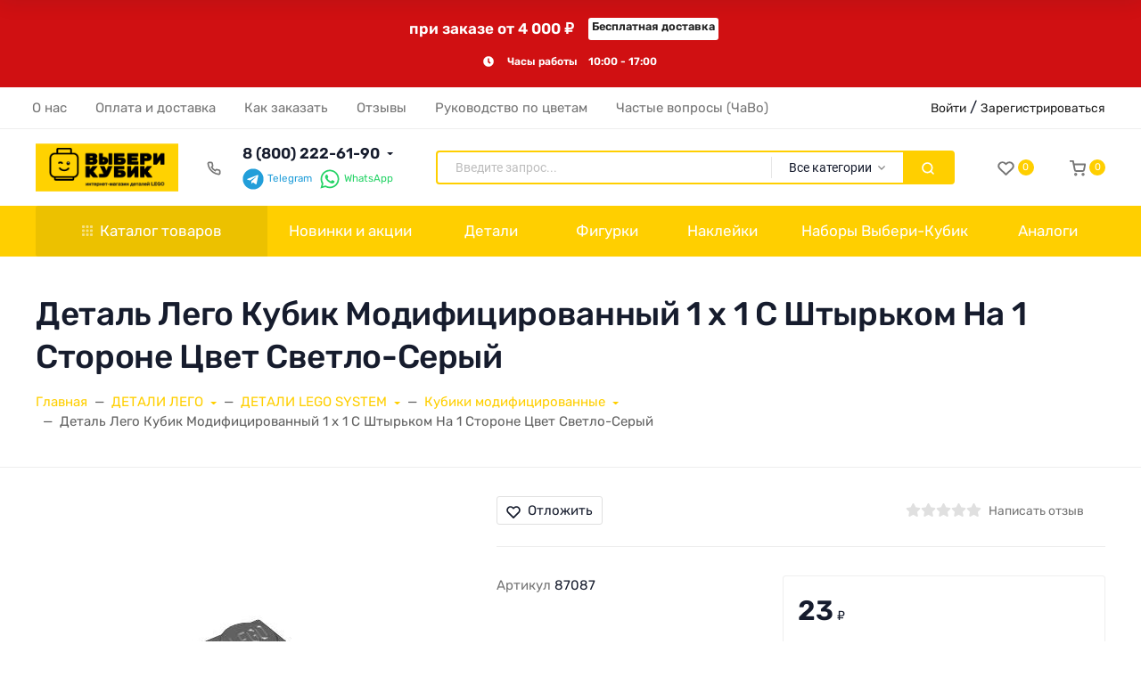

--- FILE ---
content_type: text/html; charset=utf-8
request_url: https://vyberi-kubik.ru/10773/
body_size: 93434
content:
<!DOCTYPE html><html class="font_family_google_rubik btn_ripple easyweb-ahead-theme font_size_17 headings_weight_medium" lang="ru"><head><title>Деталь Лего Кубик Модифицированный 1 х 1 С Штырьком На 1 Стороне Цвет Светло-Серый</title><meta http-equiv="Content-Type" content="text/html; charset=utf-8" /><meta http-equiv="x-ua-compatible" content="IE=edge" /><meta name="viewport" content="width=device-width, initial-scale=1, shrink-to-fit=no"><meta name="format-detection" content="telephone=no" /><meta name="theme-color" content="#ffcf00"><meta name="yandex-verification" content="80da77ec09082cc4" /><meta name="keywords" content="Деталь Лего Кубик Модифицированный 1 х 1 С Штырьком На 1 Стороне Цвет Светло-Серый, 4558953, Кубики модифицированные" /><meta name="description" content="" /><link rel="shortcut icon" href="/favicon.ico" /><style>:root {--default: #ffcf00;--default-hover-link: hsl(49,100%,42.5%);--default-hover-background: hsl(49,100%,46.25%);--default-hover-border: hsl(49,100%,45%);--default-active-background: hsl(49,100%,45%);--default-active-border: hsl(49,100%,43.75%);--default-soft-background: hsla(49,100%,46.25%, 0.1);--default-soft-hover-background: hsla(49,100%,46.25%, 0.15);--default-scroll: hsla(49,100%,46.25%, 0.65);--default-logo-1: hsl(49,100%,40%);}</style><script>window.waTheme = {};window.waTheme.theme_id = "vyberikubik";window.waTheme.site_url = "/";window.waTheme.app_id = "shop";window.waTheme.app_url = "/";window.waTheme.isMobileCookie = !!"";window.waTheme.isMobile = !!"";window.waTheme.backend_url = "/webasyst/";window.waTheme.login_url_escaped = "/login/";window.waTheme.vote_url = "/my/";window.waTheme.follow_url = "/my/";window.waTheme.cartUrl = "/order/";window.waTheme.cart_items = [];window.waTheme.compare_url = "/compare/";window.waTheme.compare_text = "Сравнение выбранных продуктов";window.waTheme.curreny_info = {"code":"RUB","sign":"\u0440\u0443\u0431.","sign_html":"<span class=\"ruble\">\u20bd<\/span>","sign_position":1,"sign_delim":" ","decimal_point":",","frac_digits":"2","thousands_sep":" "};window.waTheme.theme_real_url = "/wa-data/public/site/themes/vyberikubik/";window.waTheme.theme_url = "/wa-data/public/site/themes/vyberikubik/";window.waTheme.active_theme_url = "/wa-data/public/shop/themes/vyberikubik/";window.waTheme.locale = "ru";window.waTheme.product_add_notice = "toast";window.waTheme.added2cart_label = "Товар добавлен в корзину";window.waTheme.google_font = "Rubik";window.waTheme.login_modal = "";window.waTheme.version = "2023.1.1.12";window.waTheme.maxPostSize = "104857600";window.waTheme.maxFileSize = "104857600";window.waTheme.maxPostSizeMb = "102400";window.waTheme.maxFileSizeMb = "102400";window.waTheme.locales = {'files_limit': "\u041c\u043e\u0436\u043d\u043e \u0437\u0430\u0433\u0440\u0443\u0437\u0438\u0442\u044c \u043d\u0435 \u0431\u043e\u043b\u044c\u0448\u0435 10 \u0444\u043e\u0442\u043e\u0433\u0440\u0430\u0444\u0438\u0439.",'file_type': "Unsupported image type. Use PNG, GIF and JPEG image files only.",'post_size': "\u041e\u0431\u0449\u0438\u0439 \u0440\u0430\u0437\u043c\u0435\u0440 \u0432\u044b\u0431\u0440\u0430\u043d\u043d\u044b\u0445 \u0444\u0430\u0439\u043b\u043e\u0432 \u043d\u0435 \u0434\u043e\u043b\u0436\u0435\u043d \u043f\u0440\u0435\u0432\u044b\u0448\u0430\u0442\u044c" + " " + 102400 + "\u041a\u0411" + ".",'file_size': "\u0420\u0430\u0437\u043c\u0435\u0440 \u043a\u0430\u0436\u0434\u043e\u0433\u043e \u0444\u0430\u0439\u043b\u0430 \u043d\u0435 \u0434\u043e\u043b\u0436\u0435\u043d \u043f\u0440\u0435\u0432\u044b\u0448\u0430\u0442\u044c" + " " + 102400 + "\u041a\u0411" + ".",'add2cart': "В корзину",'added2cart': "В корзине",'back': "Назад",'to_compare': "К сравнению",'in_compare': "В списке сравнения",'added': "Добавлен",'buy': "Купить",'to_cart': "Перейти в корзину",'back_to_shop': "Продолжить покупки",'icon_copyed': "Иконка скопирована",'log_in': "Вход в личный кабинет",'product__zero_price': "По запросу",'productPlural': {0: '1 товар',1: "2 товара",2: "0 товаров",},};window.waTheme.user_id = "false";window.waTheme.icons = {'chevronleft': '<svg xmlns="http://www.w3.org/2000/svg" width="24" height="24" viewBox="0 0 24 24" fill="none" stroke="currentColor" stroke-width="2.5" stroke-linecap="round" stroke-linejoin="round" class="feather feather-arrow-left"><line x1="19" y1="12" x2="5" y2="12"></line><polyline points="12 19 5 12 12 5"></polyline></svg>','chevronright': '<svg xmlns="http://www.w3.org/2000/svg" width="24" height="24" viewBox="0 0 24 24" fill="none" stroke="currentColor" stroke-width="2.5" stroke-linecap="round" stroke-linejoin="round" class="feather feather-arrow-right"><line x1="5" y1="12" x2="19" y2="12"></line><polyline points="12 5 19 12 12 19"></polyline></svg>','chevrondown': '<svg xmlns="http://www.w3.org/2000/svg" width="24" height="24" viewBox="0 0 24 24" fill="none" stroke="currentColor" stroke-width="2.5" stroke-linecap="round" stroke-linejoin="round" class="feather feather-chevron-down"><polyline points="6 9 12 15 18 9"></polyline></svg>','x': '<svg xmlns="http://www.w3.org/2000/svg" width="24" height="24" viewBox="0 0 24 24" fill="none" stroke="currentColor" stroke-width="2.5" stroke-linecap="round" stroke-linejoin="round" class="feather feather-x"><line x1="18" y1="6" x2="6" y2="18"></line><line x1="6" y1="6" x2="18" y2="18"></line></svg>','morevertical': '<svg xmlns="http://www.w3.org/2000/svg" width="24" height="24" viewBox="0 0 24 24" fill="none" stroke="currentColor" stroke-width="2.5" stroke-linecap="round" stroke-linejoin="round" class="feather feather-more-horizontal"><circle cx="12" cy="12" r="1"></circle><circle cx="19" cy="12" r="1"></circle><circle cx="5" cy="12" r="1"></circle></svg>','thumbnail': '<svg width="24px" height="24px" viewBox="0 0 24 24" version="1.1" xmlns="http://www.w3.org/2000/svg" xmlns:xlink="http://www.w3.org/1999/xlink"><g stroke="none" stroke-width="1" fill="none" fill-rule="evenodd"><rect x="0" y="0" width="24" height="24"></rect><path d="M5,7 L19,7 C20.1045695,7 21,7.8954305 21,9 L21,17 C21,18.1045695 20.1045695,19 19,19 L5,19 C3.8954305,19 3,18.1045695 3,17 L3,9 C3,7.8954305 3.8954305,7 5,7 Z M12,17 C14.209139,17 16,15.209139 16,13 C16,10.790861 14.209139,9 12,9 C9.790861,9 8,10.790861 8,13 C8,15.209139 9.790861,17 12,17 Z" fill="#335EEA"></path><rect fill="#335EEA" opacity="0.3" x="9" y="4" width="6" height="2" rx="1"></rect><circle fill="#335EEA" opacity="0.3" cx="12" cy="13" r="2"></circle></g></svg>',}</script><link rel="stylesheet" href="/wa-data/public/site/themes/vyberikubik/assets/css/theme.min.css?v2023.1.1.12"><script>
  !function(e,t){"object"==typeof module&&"object"==typeof module.exports?module.exports=e.document?t(e,!0):function(e){if(!e.document)throw new Error("jQuery requires a window with a document");return t(e)}:t(e)}("undefined"!=typeof window?window:this,function(C,e){function t(e,t){return t.toUpperCase()}var d=[],h=C.document,c=d.slice,g=d.concat,s=d.push,i=d.indexOf,n={},r=n.toString,m=n.hasOwnProperty,v={},o="1.12.4",k=function(e,t){return new k.fn.init(e,t)},a=/^[\s\uFEFF\xA0]+|[\s\uFEFF\xA0]+$/g,u=/^-ms-/,l=/-([\da-z])/gi;function f(e){var t=!!e&&"length"in e&&e.length,n=k.type(e);return"function"!==n&&!k.isWindow(e)&&("array"===n||0===t||"number"==typeof t&&0<t&&t-1 in e)}k.fn=k.prototype={jquery:o,constructor:k,selector:"",length:0,toArray:function(){return c.call(this)},get:function(e){return null!=e?e<0?this[e+this.length]:this[e]:c.call(this)},pushStack:function(e){var t=k.merge(this.constructor(),e);return t.prevObject=this,t.context=this.context,t},each:function(e){return k.each(this,e)},map:function(n){return this.pushStack(k.map(this,function(e,t){return n.call(e,t,e)}))},slice:function(){return this.pushStack(c.apply(this,arguments))},first:function(){return this.eq(0)},last:function(){return this.eq(-1)},eq:function(e){var t=this.length,n=+e+(e<0?t:0);return this.pushStack(0<=n&&n<t?[this[n]]:[])},end:function(){return this.prevObject||this.constructor()},push:s,sort:d.sort,splice:d.splice},k.extend=k.fn.extend=function(){var e,t,n,r,i,o,a=arguments[0]||{},s=1,u=arguments.length,l=!1;for("boolean"==typeof a&&(l=a,a=arguments[s]||{},s++),"object"==typeof a||k.isFunction(a)||(a={}),s===u&&(a=this,s--);s<u;s++)if(null!=(i=arguments[s]))for(r in i)e=a[r],a!==(n=i[r])&&(l&&n&&(k.isPlainObject(n)||(t=k.isArray(n)))?(o=t?(t=!1,e&&k.isArray(e)?e:[]):e&&k.isPlainObject(e)?e:{},a[r]=k.extend(l,o,n)):void 0!==n&&(a[r]=n));return a},k.extend({expando:"jQuery"+(o+Math.random()).replace(/\D/g,""),isReady:!0,error:function(e){throw new Error(e)},noop:function(){},isFunction:function(e){return"function"===k.type(e)},isArray:Array.isArray||function(e){return"array"===k.type(e)},isWindow:function(e){return null!=e&&e==e.window},isNumeric:function(e){var t=e&&e.toString();return!k.isArray(e)&&0<=t-parseFloat(t)+1},isEmptyObject:function(e){var t;for(t in e)return!1;return!0},isPlainObject:function(e){var t;if(!e||"object"!==k.type(e)||e.nodeType||k.isWindow(e))return!1;try{if(e.constructor&&!m.call(e,"constructor")&&!m.call(e.constructor.prototype,"isPrototypeOf"))return!1}catch(e){return!1}if(!v.ownFirst)for(t in e)return m.call(e,t);for(t in e);return void 0===t||m.call(e,t)},type:function(e){return null==e?e+"":"object"==typeof e||"function"==typeof e?n[r.call(e)]||"object":typeof e},globalEval:function(e){e&&k.trim(e)&&(C.execScript||function(e){C.eval.call(C,e)})(e)},camelCase:function(e){return e.replace(u,"ms-").replace(l,t)},nodeName:function(e,t){return e.nodeName&&e.nodeName.toLowerCase()===t.toLowerCase()},each:function(e,t){var n,r=0;if(f(e))for(n=e.length;r<n&&!1!==t.call(e[r],r,e[r]);r++);else for(r in e)if(!1===t.call(e[r],r,e[r]))break;return e},trim:function(e){return null==e?"":(e+"").replace(a,"")},makeArray:function(e,t){var n=t||[];return null!=e&&(f(Object(e))?k.merge(n,"string"==typeof e?[e]:e):s.call(n,e)),n},inArray:function(e,t,n){var r;if(t){if(i)return i.call(t,e,n);for(r=t.length,n=n?n<0?Math.max(0,r+n):n:0;n<r;n++)if(n in t&&t[n]===e)return n}return-1},merge:function(e,t){for(var n=+t.length,r=0,i=e.length;r<n;)e[i++]=t[r++];if(n!=n)for(;void 0!==t[r];)e[i++]=t[r++];return e.length=i,e},grep:function(e,t,n){for(var r=[],i=0,o=e.length,a=!n;i<o;i++)!t(e[i],i)!=a&&r.push(e[i]);return r},map:function(e,t,n){var r,i,o=0,a=[];if(f(e))for(r=e.length;o<r;o++)null!=(i=t(e[o],o,n))&&a.push(i);else for(o in e)null!=(i=t(e[o],o,n))&&a.push(i);return g.apply([],a)},guid:1,proxy:function(e,t){var n,r,i;if("string"==typeof t&&(i=e[t],t=e,e=i),k.isFunction(e))return n=c.call(arguments,2),(r=function(){return e.apply(t||this,n.concat(c.call(arguments)))}).guid=e.guid=e.guid||k.guid++,r},now:function(){return+new Date},support:v}),"function"==typeof Symbol&&(k.fn[Symbol.iterator]=d[Symbol.iterator]),k.each("Boolean Number String Function Array Date RegExp Object Error Symbol".split(" "),function(e,t){n["[object "+t+"]"]=t.toLowerCase()});var p=function(n){function d(e,t,n){var r="0x"+t-65536;return r!=r||n?t:r<0?String.fromCharCode(65536+r):String.fromCharCode(r>>10|55296,1023&r|56320)}function i(){T()}var e,h,b,o,a,g,f,m,w,u,l,T,C,s,k,v,c,p,y,N="sizzle"+1*new Date,x=n.document,E=0,r=0,S=ie(),j=ie(),A=ie(),D=function(e,t){return e===t&&(l=!0),0},L={}.hasOwnProperty,t=[],H=t.pop,q=t.push,M=t.push,O=t.slice,F=function(e,t){for(var n=0,r=e.length;n<r;n++)if(e[n]===t)return n;return-1},_="checked|selected|async|autofocus|autoplay|controls|defer|disabled|hidden|ismap|loop|multiple|open|readonly|required|scoped",R="[\\x20\\t\\r\\n\\f]",P="(?:\\\\.|[\\w-]|[^\\x00-\\xa0])+",B="\\["+R+"*("+P+")(?:"+R+"*([*^$|!~]?=)"+R+"*(?:'((?:\\\\.|[^\\\\'])*)'|\"((?:\\\\.|[^\\\\\"])*)\"|("+P+"))|)"+R+"*\\]",W=":("+P+")(?:\\((('((?:\\\\.|[^\\\\'])*)'|\"((?:\\\\.|[^\\\\\"])*)\")|((?:\\\\.|[^\\\\()[\\]]|"+B+")*)|.*)\\)|)",I=new RegExp(R+"+","g"),$=new RegExp("^"+R+"+|((?:^|[^\\\\])(?:\\\\.)*)"+R+"+$","g"),z=new RegExp("^"+R+"*,"+R+"*"),Q=new RegExp("^"+R+"*([>+~]|"+R+")"+R+"*"),X=new RegExp("="+R+"*([^\\]'\"]*?)"+R+"*\\]","g"),U=new RegExp(W),J=new RegExp("^"+P+"$"),V={ID:new RegExp("^#("+P+")"),CLASS:new RegExp("^\\.("+P+")"),TAG:new RegExp("^("+P+"|[*])"),ATTR:new RegExp("^"+B),PSEUDO:new RegExp("^"+W),CHILD:new RegExp("^:(only|first|last|nth|nth-last)-(child|of-type)(?:\\("+R+"*(even|odd|(([+-]|)(\\d*)n|)"+R+"*(?:([+-]|)"+R+"*(\\d+)|))"+R+"*\\)|)","i"),bool:new RegExp("^(?:"+_+")$","i"),needsContext:new RegExp("^"+R+"*[>+~]|:(even|odd|eq|gt|lt|nth|first|last)(?:\\("+R+"*((?:-\\d)?\\d*)"+R+"*\\)|)(?=[^-]|$)","i")},G=/^(?:input|select|textarea|button)$/i,Y=/^h\d$/i,K=/^[^{]+\{\s*\[native \w/,Z=/^(?:#([\w-]+)|(\w+)|\.([\w-]+))$/,ee=/[+~]/,te=/'|\\/g,ne=new RegExp("\\\\([\\da-f]{1,6}"+R+"?|("+R+")|.)","ig");try{M.apply(t=O.call(x.childNodes),x.childNodes),t[x.childNodes.length].nodeType}catch(e){M={apply:t.length?function(e,t){q.apply(e,O.call(t))}:function(e,t){for(var n=e.length,r=0;e[n++]=t[r++];);e.length=n-1}}}function re(e,t,n,r){var i,o,a,s,u,l,c,d,f=t&&t.ownerDocument,p=t?t.nodeType:9;if(n=n||[],"string"!=typeof e||!e||1!==p&&9!==p&&11!==p)return n;if(!r&&((t?t.ownerDocument||t:x)!==C&&T(t),t=t||C,k)){if(11!==p&&(l=Z.exec(e)))if(i=l[1]){if(9===p){if(!(a=t.getElementById(i)))return n;if(a.id===i)return n.push(a),n}else if(f&&(a=f.getElementById(i))&&y(t,a)&&a.id===i)return n.push(a),n}else{if(l[2])return M.apply(n,t.getElementsByTagName(e)),n;if((i=l[3])&&h.getElementsByClassName&&t.getElementsByClassName)return M.apply(n,t.getElementsByClassName(i)),n}if(h.qsa&&!A[e+" "]&&(!v||!v.test(e))){if(1!==p)f=t,d=e;else if("object"!==t.nodeName.toLowerCase()){for((s=t.getAttribute("id"))?s=s.replace(te,"\\$&"):t.setAttribute("id",s=N),o=(c=g(e)).length,u=J.test(s)?"#"+s:"[id='"+s+"']";o--;)c[o]=u+" "+he(c[o]);d=c.join(","),f=ee.test(e)&&fe(t.parentNode)||t}if(d)try{return M.apply(n,f.querySelectorAll(d)),n}catch(e){}finally{s===N&&t.removeAttribute("id")}}}return m(e.replace($,"$1"),t,n,r)}function ie(){var r=[];return function e(t,n){return r.push(t+" ")>b.cacheLength&&delete e[r.shift()],e[t+" "]=n}}function oe(e){return e[N]=!0,e}function ae(e){var t=C.createElement("div");try{return!!e(t)}catch(e){return!1}finally{t.parentNode&&t.parentNode.removeChild(t),t=null}}function se(e,t){for(var n=e.split("|"),r=n.length;r--;)b.attrHandle[n[r]]=t}function ue(e,t){var n=t&&e,r=n&&1===e.nodeType&&1===t.nodeType&&(~t.sourceIndex||1<<31)-(~e.sourceIndex||1<<31);if(r)return r;if(n)for(;n=n.nextSibling;)if(n===t)return-1;return e?1:-1}function le(t){return function(e){return"input"===e.nodeName.toLowerCase()&&e.type===t}}function ce(n){return function(e){var t=e.nodeName.toLowerCase();return("input"===t||"button"===t)&&e.type===n}}function de(a){return oe(function(o){return o=+o,oe(function(e,t){for(var n,r=a([],e.length,o),i=r.length;i--;)e[n=r[i]]&&(e[n]=!(t[n]=e[n]))})})}function fe(e){return e&&void 0!==e.getElementsByTagName&&e}for(e in h=re.support={},a=re.isXML=function(e){var t=e&&(e.ownerDocument||e).documentElement;return!!t&&"HTML"!==t.nodeName},T=re.setDocument=function(e){var t,n,r=e?e.ownerDocument||e:x;return r!==C&&9===r.nodeType&&r.documentElement&&(s=(C=r).documentElement,k=!a(C),(n=C.defaultView)&&n.top!==n&&(n.addEventListener?n.addEventListener("unload",i,!1):n.attachEvent&&n.attachEvent("onunload",i)),h.attributes=ae(function(e){return e.className="i",!e.getAttribute("className")}),h.getElementsByTagName=ae(function(e){return e.appendChild(C.createComment("")),!e.getElementsByTagName("*").length}),h.getElementsByClassName=K.test(C.getElementsByClassName),h.getById=ae(function(e){return s.appendChild(e).id=N,!C.getElementsByName||!C.getElementsByName(N).length}),h.getById?(b.find.ID=function(e,t){if(void 0!==t.getElementById&&k){var n=t.getElementById(e);return n?[n]:[]}},b.filter.ID=function(e){var t=e.replace(ne,d);return function(e){return e.getAttribute("id")===t}}):(delete b.find.ID,b.filter.ID=function(e){var n=e.replace(ne,d);return function(e){var t=void 0!==e.getAttributeNode&&e.getAttributeNode("id");return t&&t.value===n}}),b.find.TAG=h.getElementsByTagName?function(e,t){return void 0!==t.getElementsByTagName?t.getElementsByTagName(e):h.qsa?t.querySelectorAll(e):void 0}:function(e,t){var n,r=[],i=0,o=t.getElementsByTagName(e);if("*"!==e)return o;for(;n=o[i++];)1===n.nodeType&&r.push(n);return r},b.find.CLASS=h.getElementsByClassName&&function(e,t){if(void 0!==t.getElementsByClassName&&k)return t.getElementsByClassName(e)},c=[],v=[],(h.qsa=K.test(C.querySelectorAll))&&(ae(function(e){s.appendChild(e).innerHTML="<a id='"+N+"'></a><select id='"+N+"-\r\\' msallowcapture=''><option selected=''></option></select>",e.querySelectorAll("[msallowcapture^='']").length&&v.push("[*^$]="+R+"*(?:''|\"\")"),e.querySelectorAll("[selected]").length||v.push("\\["+R+"*(?:value|"+_+")"),e.querySelectorAll("[id~="+N+"-]").length||v.push("~="),e.querySelectorAll(":checked").length||v.push(":checked"),e.querySelectorAll("a#"+N+"+*").length||v.push(".#.+[+~]")}),ae(function(e){var t=C.createElement("input");t.setAttribute("type","hidden"),e.appendChild(t).setAttribute("name","D"),e.querySelectorAll("[name=d]").length&&v.push("name"+R+"*[*^$|!~]?="),e.querySelectorAll(":enabled").length||v.push(":enabled",":disabled"),e.querySelectorAll("*,:x"),v.push(",.*:")})),(h.matchesSelector=K.test(p=s.matches||s.webkitMatchesSelector||s.mozMatchesSelector||s.oMatchesSelector||s.msMatchesSelector))&&ae(function(e){h.disconnectedMatch=p.call(e,"div"),p.call(e,"[s!='']:x"),c.push("!=",W)}),v=v.length&&new RegExp(v.join("|")),c=c.length&&new RegExp(c.join("|")),t=K.test(s.compareDocumentPosition),y=t||K.test(s.contains)?function(e,t){var n=9===e.nodeType?e.documentElement:e,r=t&&t.parentNode;return e===r||!(!r||1!==r.nodeType||!(n.contains?n.contains(r):e.compareDocumentPosition&&16&e.compareDocumentPosition(r)))}:function(e,t){if(t)for(;t=t.parentNode;)if(t===e)return!0;return!1},D=t?function(e,t){if(e===t)return l=!0,0;var n=!e.compareDocumentPosition-!t.compareDocumentPosition;return n||(1&(n=(e.ownerDocument||e)===(t.ownerDocument||t)?e.compareDocumentPosition(t):1)||!h.sortDetached&&t.compareDocumentPosition(e)===n?e===C||e.ownerDocument===x&&y(x,e)?-1:t===C||t.ownerDocument===x&&y(x,t)?1:u?F(u,e)-F(u,t):0:4&n?-1:1)}:function(e,t){if(e===t)return l=!0,0;var n,r=0,i=e.parentNode,o=t.parentNode,a=[e],s=[t];if(!i||!o)return e===C?-1:t===C?1:i?-1:o?1:u?F(u,e)-F(u,t):0;if(i===o)return ue(e,t);for(n=e;n=n.parentNode;)a.unshift(n);for(n=t;n=n.parentNode;)s.unshift(n);for(;a[r]===s[r];)r++;return r?ue(a[r],s[r]):a[r]===x?-1:s[r]===x?1:0}),C},re.matches=function(e,t){return re(e,null,null,t)},re.matchesSelector=function(e,t){if((e.ownerDocument||e)!==C&&T(e),t=t.replace(X,"='$1']"),h.matchesSelector&&k&&!A[t+" "]&&(!c||!c.test(t))&&(!v||!v.test(t)))try{var n=p.call(e,t);if(n||h.disconnectedMatch||e.document&&11!==e.document.nodeType)return n}catch(e){}return 0<re(t,C,null,[e]).length},re.contains=function(e,t){return(e.ownerDocument||e)!==C&&T(e),y(e,t)},re.attr=function(e,t){(e.ownerDocument||e)!==C&&T(e);var n=b.attrHandle[t.toLowerCase()],r=n&&L.call(b.attrHandle,t.toLowerCase())?n(e,t,!k):void 0;return void 0!==r?r:h.attributes||!k?e.getAttribute(t):(r=e.getAttributeNode(t))&&r.specified?r.value:null},re.error=function(e){throw new Error("Syntax error, unrecognized expression: "+e)},re.uniqueSort=function(e){var t,n=[],r=0,i=0;if(l=!h.detectDuplicates,u=!h.sortStable&&e.slice(0),e.sort(D),l){for(;t=e[i++];)t===e[i]&&(r=n.push(i));for(;r--;)e.splice(n[r],1)}return u=null,e},o=re.getText=function(e){var t,n="",r=0,i=e.nodeType;if(i){if(1===i||9===i||11===i){if("string"==typeof e.textContent)return e.textContent;for(e=e.firstChild;e;e=e.nextSibling)n+=o(e)}else if(3===i||4===i)return e.nodeValue}else for(;t=e[r++];)n+=o(t);return n},(b=re.selectors={cacheLength:50,createPseudo:oe,match:V,attrHandle:{},find:{},relative:{">":{dir:"parentNode",first:!0}," ":{dir:"parentNode"},"+":{dir:"previousSibling",first:!0},"~":{dir:"previousSibling"}},preFilter:{ATTR:function(e){return e[1]=e[1].replace(ne,d),e[3]=(e[3]||e[4]||e[5]||"").replace(ne,d),"~="===e[2]&&(e[3]=" "+e[3]+" "),e.slice(0,4)},CHILD:function(e){return e[1]=e[1].toLowerCase(),"nth"===e[1].slice(0,3)?(e[3]||re.error(e[0]),e[4]=+(e[4]?e[5]+(e[6]||1):2*("even"===e[3]||"odd"===e[3])),e[5]=+(e[7]+e[8]||"odd"===e[3])):e[3]&&re.error(e[0]),e},PSEUDO:function(e){var t,n=!e[6]&&e[2];return V.CHILD.test(e[0])?null:(e[3]?e[2]=e[4]||e[5]||"":n&&U.test(n)&&(t=g(n,!0))&&(t=n.indexOf(")",n.length-t)-n.length)&&(e[0]=e[0].slice(0,t),e[2]=n.slice(0,t)),e.slice(0,3))}},filter:{TAG:function(e){var t=e.replace(ne,d).toLowerCase();return"*"===e?function(){return!0}:function(e){return e.nodeName&&e.nodeName.toLowerCase()===t}},CLASS:function(e){var t=S[e+" "];return t||(t=new RegExp("(^|"+R+")"+e+"("+R+"|$)"))&&S(e,function(e){return t.test("string"==typeof e.className&&e.className||void 0!==e.getAttribute&&e.getAttribute("class")||"")})},ATTR:function(n,r,i){return function(e){var t=re.attr(e,n);return null==t?"!="===r:!r||(t+="","="===r?t===i:"!="===r?t!==i:"^="===r?i&&0===t.indexOf(i):"*="===r?i&&-1<t.indexOf(i):"$="===r?i&&t.slice(-i.length)===i:"~="===r?-1<(" "+t.replace(I," ")+" ").indexOf(i):"|="===r&&(t===i||t.slice(0,i.length+1)===i+"-"))}},CHILD:function(h,e,t,g,m){var v="nth"!==h.slice(0,3),y="last"!==h.slice(-4),x="of-type"===e;return 1===g&&0===m?function(e){return!!e.parentNode}:function(e,t,n){var r,i,o,a,s,u,l=v!=y?"nextSibling":"previousSibling",c=e.parentNode,d=x&&e.nodeName.toLowerCase(),f=!n&&!x,p=!1;if(c){if(v){for(;l;){for(a=e;a=a[l];)if(x?a.nodeName.toLowerCase()===d:1===a.nodeType)return!1;u=l="only"===h&&!u&&"nextSibling"}return!0}if(u=[y?c.firstChild:c.lastChild],y&&f){for(p=(s=(r=(i=(o=(a=c)[N]||(a[N]={}))[a.uniqueID]||(o[a.uniqueID]={}))[h]||[])[0]===E&&r[1])&&r[2],a=s&&c.childNodes[s];a=++s&&a&&a[l]||(p=s=0)||u.pop();)if(1===a.nodeType&&++p&&a===e){i[h]=[E,s,p];break}}else if(f&&(p=s=(r=(i=(o=(a=e)[N]||(a[N]={}))[a.uniqueID]||(o[a.uniqueID]={}))[h]||[])[0]===E&&r[1]),!1===p)for(;(a=++s&&a&&a[l]||(p=s=0)||u.pop())&&((x?a.nodeName.toLowerCase()!==d:1!==a.nodeType)||!++p||(f&&((i=(o=a[N]||(a[N]={}))[a.uniqueID]||(o[a.uniqueID]={}))[h]=[E,p]),a!==e)););return(p-=m)===g||p%g==0&&0<=p/g}}},PSEUDO:function(e,o){var t,a=b.pseudos[e]||b.setFilters[e.toLowerCase()]||re.error("unsupported pseudo: "+e);return a[N]?a(o):1<a.length?(t=[e,e,"",o],b.setFilters.hasOwnProperty(e.toLowerCase())?oe(function(e,t){for(var n,r=a(e,o),i=r.length;i--;)e[n=F(e,r[i])]=!(t[n]=r[i])}):function(e){return a(e,0,t)}):a}},pseudos:{not:oe(function(e){var r=[],i=[],s=f(e.replace($,"$1"));return s[N]?oe(function(e,t,n,r){for(var i,o=s(e,null,r,[]),a=e.length;a--;)(i=o[a])&&(e[a]=!(t[a]=i))}):function(e,t,n){return r[0]=e,s(r,null,n,i),r[0]=null,!i.pop()}}),has:oe(function(t){return function(e){return 0<re(t,e).length}}),contains:oe(function(t){return t=t.replace(ne,d),function(e){return-1<(e.textContent||e.innerText||o(e)).indexOf(t)}}),lang:oe(function(n){return J.test(n||"")||re.error("unsupported lang: "+n),n=n.replace(ne,d).toLowerCase(),function(e){var t;do{if(t=k?e.lang:e.getAttribute("xml:lang")||e.getAttribute("lang"))return(t=t.toLowerCase())===n||0===t.indexOf(n+"-")}while((e=e.parentNode)&&1===e.nodeType);return!1}}),target:function(e){var t=n.location&&n.location.hash;return t&&t.slice(1)===e.id},root:function(e){return e===s},focus:function(e){return e===C.activeElement&&(!C.hasFocus||C.hasFocus())&&!!(e.type||e.href||~e.tabIndex)},enabled:function(e){return!1===e.disabled},disabled:function(e){return!0===e.disabled},checked:function(e){var t=e.nodeName.toLowerCase();return"input"===t&&!!e.checked||"option"===t&&!!e.selected},selected:function(e){return e.parentNode&&e.parentNode.selectedIndex,!0===e.selected},empty:function(e){for(e=e.firstChild;e;e=e.nextSibling)if(e.nodeType<6)return!1;return!0},parent:function(e){return!b.pseudos.empty(e)},header:function(e){return Y.test(e.nodeName)},input:function(e){return G.test(e.nodeName)},button:function(e){var t=e.nodeName.toLowerCase();return"input"===t&&"button"===e.type||"button"===t},text:function(e){var t;return"input"===e.nodeName.toLowerCase()&&"text"===e.type&&(null==(t=e.getAttribute("type"))||"text"===t.toLowerCase())},first:de(function(){return[0]}),last:de(function(e,t){return[t-1]}),eq:de(function(e,t,n){return[n<0?n+t:n]}),even:de(function(e,t){for(var n=0;n<t;n+=2)e.push(n);return e}),odd:de(function(e,t){for(var n=1;n<t;n+=2)e.push(n);return e}),lt:de(function(e,t,n){for(var r=n<0?n+t:n;0<=--r;)e.push(r);return e}),gt:de(function(e,t,n){for(var r=n<0?n+t:n;++r<t;)e.push(r);return e})}}).pseudos.nth=b.pseudos.eq,{radio:!0,checkbox:!0,file:!0,password:!0,image:!0})b.pseudos[e]=le(e);for(e in{submit:!0,reset:!0})b.pseudos[e]=ce(e);function pe(){}function he(e){for(var t=0,n=e.length,r="";t<n;t++)r+=e[t].value;return r}function ge(s,e,t){var u=e.dir,l=t&&"parentNode"===u,c=r++;return e.first?function(e,t,n){for(;e=e[u];)if(1===e.nodeType||l)return s(e,t,n)}:function(e,t,n){var r,i,o,a=[E,c];if(n){for(;e=e[u];)if((1===e.nodeType||l)&&s(e,t,n))return!0}else for(;e=e[u];)if(1===e.nodeType||l){if((r=(i=(o=e[N]||(e[N]={}))[e.uniqueID]||(o[e.uniqueID]={}))[u])&&r[0]===E&&r[1]===c)return a[2]=r[2];if((i[u]=a)[2]=s(e,t,n))return!0}}}function me(i){return 1<i.length?function(e,t,n){for(var r=i.length;r--;)if(!i[r](e,t,n))return!1;return!0}:i[0]}function ve(e,t,n,r,i){for(var o,a=[],s=0,u=e.length,l=null!=t;s<u;s++)(o=e[s])&&(n&&!n(o,r,i)||(a.push(o),l&&t.push(s)));return a}function ye(p,h,g,m,v,e){return m&&!m[N]&&(m=ye(m)),v&&!v[N]&&(v=ye(v,e)),oe(function(e,t,n,r){var i,o,a,s=[],u=[],l=t.length,c=e||function(e,t,n){for(var r=0,i=t.length;r<i;r++)re(e,t[r],n);return n}(h||"*",n.nodeType?[n]:n,[]),d=!p||!e&&h?c:ve(c,s,p,n,r),f=g?v||(e?p:l||m)?[]:t:d;if(g&&g(d,f,n,r),m)for(i=ve(f,u),m(i,[],n,r),o=i.length;o--;)(a=i[o])&&(f[u[o]]=!(d[u[o]]=a));if(e){if(v||p){if(v){for(i=[],o=f.length;o--;)(a=f[o])&&i.push(d[o]=a);v(null,f=[],i,r)}for(o=f.length;o--;)(a=f[o])&&-1<(i=v?F(e,a):s[o])&&(e[i]=!(t[i]=a))}}else f=ve(f===t?f.splice(l,f.length):f),v?v(null,t,f,r):M.apply(t,f)})}function xe(e){for(var i,t,n,r=e.length,o=b.relative[e[0].type],a=o||b.relative[" "],s=o?1:0,u=ge(function(e){return e===i},a,!0),l=ge(function(e){return-1<F(i,e)},a,!0),c=[function(e,t,n){var r=!o&&(n||t!==w)||((i=t).nodeType?u(e,t,n):l(e,t,n));return i=null,r}];s<r;s++)if(t=b.relative[e[s].type])c=[ge(me(c),t)];else{if((t=b.filter[e[s].type].apply(null,e[s].matches))[N]){for(n=++s;n<r&&!b.relative[e[n].type];n++);return ye(1<s&&me(c),1<s&&he(e.slice(0,s-1).concat({value:" "===e[s-2].type?"*":""})).replace($,"$1"),t,s<n&&xe(e.slice(s,n)),n<r&&xe(e=e.slice(n)),n<r&&he(e))}c.push(t)}return me(c)}function be(m,v){function e(e,t,n,r,i){var o,a,s,u=0,l="0",c=e&&[],d=[],f=w,p=e||x&&b.find.TAG("*",i),h=E+=null==f?1:Math.random()||.1,g=p.length;for(i&&(w=t===C||t||i);l!==g&&null!=(o=p[l]);l++){if(x&&o){for(a=0,t||o.ownerDocument===C||(T(o),n=!k);s=m[a++];)if(s(o,t||C,n)){r.push(o);break}i&&(E=h)}y&&((o=!s&&o)&&u--,e&&c.push(o))}if(u+=l,y&&l!==u){for(a=0;s=v[a++];)s(c,d,t,n);if(e){if(0<u)for(;l--;)c[l]||d[l]||(d[l]=H.call(r));d=ve(d)}M.apply(r,d),i&&!e&&0<d.length&&1<u+v.length&&re.uniqueSort(r)}return i&&(E=h,w=f),c}var y=0<v.length,x=0<m.length;return y?oe(e):e}return pe.prototype=b.filters=b.pseudos,b.setFilters=new pe,g=re.tokenize=function(e,t){var n,r,i,o,a,s,u,l=j[e+" "];if(l)return t?0:l.slice(0);for(a=e,s=[],u=b.preFilter;a;){for(o in n&&!(r=z.exec(a))||(r&&(a=a.slice(r[0].length)||a),s.push(i=[])),n=!1,(r=Q.exec(a))&&(n=r.shift(),i.push({value:n,type:r[0].replace($," ")}),a=a.slice(n.length)),b.filter)!(r=V[o].exec(a))||u[o]&&!(r=u[o](r))||(n=r.shift(),i.push({value:n,type:o,matches:r}),a=a.slice(n.length));if(!n)break}return t?a.length:a?re.error(e):j(e,s).slice(0)},f=re.compile=function(e,t){var n,r=[],i=[],o=A[e+" "];if(!o){for(n=(t=t||g(e)).length;n--;)(o=xe(t[n]))[N]?r.push(o):i.push(o);(o=A(e,be(i,r))).selector=e}return o},m=re.select=function(e,t,n,r){var i,o,a,s,u,l="function"==typeof e&&e,c=!r&&g(e=l.selector||e);if(n=n||[],1===c.length){if(2<(o=c[0]=c[0].slice(0)).length&&"ID"===(a=o[0]).type&&h.getById&&9===t.nodeType&&k&&b.relative[o[1].type]){if(!(t=(b.find.ID(a.matches[0].replace(ne,d),t)||[])[0]))return n;l&&(t=t.parentNode),e=e.slice(o.shift().value.length)}for(i=V.needsContext.test(e)?0:o.length;i--&&(a=o[i],!b.relative[s=a.type]);)if((u=b.find[s])&&(r=u(a.matches[0].replace(ne,d),ee.test(o[0].type)&&fe(t.parentNode)||t))){if(o.splice(i,1),!(e=r.length&&he(o)))return M.apply(n,r),n;break}}return(l||f(e,c))(r,t,!k,n,!t||ee.test(e)&&fe(t.parentNode)||t),n},h.sortStable=N.split("").sort(D).join("")===N,h.detectDuplicates=!!l,T(),h.sortDetached=ae(function(e){return 1&e.compareDocumentPosition(C.createElement("div"))}),ae(function(e){return e.innerHTML="<a href='#'></a>","#"===e.firstChild.getAttribute("href")})||se("type|href|height|width",function(e,t,n){if(!n)return e.getAttribute(t,"type"===t.toLowerCase()?1:2)}),h.attributes&&ae(function(e){return e.innerHTML="<input/>",e.firstChild.setAttribute("value",""),""===e.firstChild.getAttribute("value")})||se("value",function(e,t,n){if(!n&&"input"===e.nodeName.toLowerCase())return e.defaultValue}),ae(function(e){return null==e.getAttribute("disabled")})||se(_,function(e,t,n){var r;if(!n)return!0===e[t]?t.toLowerCase():(r=e.getAttributeNode(t))&&r.specified?r.value:null}),re}(C);k.find=p,k.expr=p.selectors,k.expr[":"]=k.expr.pseudos,k.uniqueSort=k.unique=p.uniqueSort,k.text=p.getText,k.isXMLDoc=p.isXML,k.contains=p.contains;function y(e,t,n){for(var r=[],i=void 0!==n;(e=e[t])&&9!==e.nodeType;)if(1===e.nodeType){if(i&&k(e).is(n))break;r.push(e)}return r}function x(e,t){for(var n=[];e;e=e.nextSibling)1===e.nodeType&&e!==t&&n.push(e);return n}var b=k.expr.match.needsContext,w=/^<([\w-]+)\s*\/?>(?:<\/\1>|)$/,T=/^.[^:#\[\.,]*$/;function N(e,n,r){if(k.isFunction(n))return k.grep(e,function(e,t){return!!n.call(e,t,e)!==r});if(n.nodeType)return k.grep(e,function(e){return e===n!==r});if("string"==typeof n){if(T.test(n))return k.filter(n,e,r);n=k.filter(n,e)}return k.grep(e,function(e){return-1<k.inArray(e,n)!==r})}k.filter=function(e,t,n){var r=t[0];return n&&(e=":not("+e+")"),1===t.length&&1===r.nodeType?k.find.matchesSelector(r,e)?[r]:[]:k.find.matches(e,k.grep(t,function(e){return 1===e.nodeType}))},k.fn.extend({find:function(e){var t,n=[],r=this,i=r.length;if("string"!=typeof e)return this.pushStack(k(e).filter(function(){for(t=0;t<i;t++)if(k.contains(r[t],this))return!0}));for(t=0;t<i;t++)k.find(e,r[t],n);return(n=this.pushStack(1<i?k.unique(n):n)).selector=this.selector?this.selector+" "+e:e,n},filter:function(e){return this.pushStack(N(this,e||[],!1))},not:function(e){return this.pushStack(N(this,e||[],!0))},is:function(e){return!!N(this,"string"==typeof e&&b.test(e)?k(e):e||[],!1).length}});var E,S=/^(?:\s*(<[\w\W]+>)[^>]*|#([\w-]*))$/;(k.fn.init=function(e,t,n){var r,i;if(!e)return this;if(n=n||E,"string"!=typeof e)return e.nodeType?(this.context=this[0]=e,this.length=1,this):k.isFunction(e)?void 0!==n.ready?n.ready(e):e(k):(void 0!==e.selector&&(this.selector=e.selector,this.context=e.context),k.makeArray(e,this));if(!(r="<"===e.charAt(0)&&">"===e.charAt(e.length-1)&&3<=e.length?[null,e,null]:S.exec(e))||!r[1]&&t)return!t||t.jquery?(t||n).find(e):this.constructor(t).find(e);if(r[1]){if(t=t instanceof k?t[0]:t,k.merge(this,k.parseHTML(r[1],t&&t.nodeType?t.ownerDocument||t:h,!0)),w.test(r[1])&&k.isPlainObject(t))for(r in t)k.isFunction(this[r])?this[r](t[r]):this.attr(r,t[r]);return this}if((i=h.getElementById(r[2]))&&i.parentNode){if(i.id!==r[2])return E.find(e);this.length=1,this[0]=i}return this.context=h,this.selector=e,this}).prototype=k.fn,E=k(h);var j=/^(?:parents|prev(?:Until|All))/,A={children:!0,contents:!0,next:!0,prev:!0};function D(e,t){for(;(e=e[t])&&1!==e.nodeType;);return e}k.fn.extend({has:function(e){var t,n=k(e,this),r=n.length;return this.filter(function(){for(t=0;t<r;t++)if(k.contains(this,n[t]))return!0})},closest:function(e,t){for(var n,r=0,i=this.length,o=[],a=b.test(e)||"string"!=typeof e?k(e,t||this.context):0;r<i;r++)for(n=this[r];n&&n!==t;n=n.parentNode)if(n.nodeType<11&&(a?-1<a.index(n):1===n.nodeType&&k.find.matchesSelector(n,e))){o.push(n);break}return this.pushStack(1<o.length?k.uniqueSort(o):o)},index:function(e){return e?"string"==typeof e?k.inArray(this[0],k(e)):k.inArray(e.jquery?e[0]:e,this):this[0]&&this[0].parentNode?this.first().prevAll().length:-1},add:function(e,t){return this.pushStack(k.uniqueSort(k.merge(this.get(),k(e,t))))},addBack:function(e){return this.add(null==e?this.prevObject:this.prevObject.filter(e))}}),k.each({parent:function(e){var t=e.parentNode;return t&&11!==t.nodeType?t:null},parents:function(e){return y(e,"parentNode")},parentsUntil:function(e,t,n){return y(e,"parentNode",n)},next:function(e){return D(e,"nextSibling")},prev:function(e){return D(e,"previousSibling")},nextAll:function(e){return y(e,"nextSibling")},prevAll:function(e){return y(e,"previousSibling")},nextUntil:function(e,t,n){return y(e,"nextSibling",n)},prevUntil:function(e,t,n){return y(e,"previousSibling",n)},siblings:function(e){return x((e.parentNode||{}).firstChild,e)},children:function(e){return x(e.firstChild)},contents:function(e){return k.nodeName(e,"iframe")?e.contentDocument||e.contentWindow.document:k.merge([],e.childNodes)}},function(r,i){k.fn[r]=function(e,t){var n=k.map(this,i,e);return"Until"!==r.slice(-5)&&(t=e),t&&"string"==typeof t&&(n=k.filter(t,n)),1<this.length&&(A[r]||(n=k.uniqueSort(n)),j.test(r)&&(n=n.reverse())),this.pushStack(n)}});var L,H,q=/\S+/g;function M(){h.addEventListener?(h.removeEventListener("DOMContentLoaded",O),C.removeEventListener("load",O)):(h.detachEvent("onreadystatechange",O),C.detachEvent("onload",O))}function O(){!h.addEventListener&&"load"!==C.event.type&&"complete"!==h.readyState||(M(),k.ready())}for(H in k.Callbacks=function(r){var e,n;r="string"==typeof r?(e=r,n={},k.each(e.match(q)||[],function(e,t){n[t]=!0}),n):k.extend({},r);function i(){for(s=r.once,a=o=!0;l.length;c=-1)for(t=l.shift();++c<u.length;)!1===u[c].apply(t[0],t[1])&&r.stopOnFalse&&(c=u.length,t=!1);r.memory||(t=!1),o=!1,s&&(u=t?[]:"")}var o,t,a,s,u=[],l=[],c=-1,d={add:function(){return u&&(t&&!o&&(c=u.length-1,l.push(t)),function n(e){k.each(e,function(e,t){k.isFunction(t)?r.unique&&d.has(t)||u.push(t):t&&t.length&&"string"!==k.type(t)&&n(t)})}(arguments),t&&!o&&i()),this},remove:function(){return k.each(arguments,function(e,t){for(var n;-1<(n=k.inArray(t,u,n));)u.splice(n,1),n<=c&&c--}),this},has:function(e){return e?-1<k.inArray(e,u):0<u.length},empty:function(){return u=u&&[],this},disable:function(){return s=l=[],u=t="",this},disabled:function(){return!u},lock:function(){return s=!0,t||d.disable(),this},locked:function(){return!!s},fireWith:function(e,t){return s||(t=[e,(t=t||[]).slice?t.slice():t],l.push(t),o||i()),this},fire:function(){return d.fireWith(this,arguments),this},fired:function(){return!!a}};return d},k.extend({Deferred:function(e){var o=[["resolve","done",k.Callbacks("once memory"),"resolved"],["reject","fail",k.Callbacks("once memory"),"rejected"],["notify","progress",k.Callbacks("memory")]],i="pending",a={state:function(){return i},always:function(){return s.done(arguments).fail(arguments),this},then:function(){var i=arguments;return k.Deferred(function(r){k.each(o,function(e,t){var n=k.isFunction(i[e])&&i[e];s[t[1]](function(){var e=n&&n.apply(this,arguments);e&&k.isFunction(e.promise)?e.promise().progress(r.notify).done(r.resolve).fail(r.reject):r[t[0]+"With"](this===a?r.promise():this,n?[e]:arguments)})}),i=null}).promise()},promise:function(e){return null!=e?k.extend(e,a):a}},s={};return a.pipe=a.then,k.each(o,function(e,t){var n=t[2],r=t[3];a[t[1]]=n.add,r&&n.add(function(){i=r},o[1^e][2].disable,o[2][2].lock),s[t[0]]=function(){return s[t[0]+"With"](this===s?a:this,arguments),this},s[t[0]+"With"]=n.fireWith}),a.promise(s),e&&e.call(s,s),s},when:function(e){function t(t,n,r){return function(e){n[t]=this,r[t]=1<arguments.length?c.call(arguments):e,r===i?l.notifyWith(n,r):--u||l.resolveWith(n,r)}}var i,n,r,o=0,a=c.call(arguments),s=a.length,u=1!==s||e&&k.isFunction(e.promise)?s:0,l=1===u?e:k.Deferred();if(1<s)for(i=new Array(s),n=new Array(s),r=new Array(s);o<s;o++)a[o]&&k.isFunction(a[o].promise)?a[o].promise().progress(t(o,n,i)).done(t(o,r,a)).fail(l.reject):--u;return u||l.resolveWith(r,a),l.promise()}}),k.fn.ready=function(e){return k.ready.promise().done(e),this},k.extend({isReady:!1,readyWait:1,holdReady:function(e){e?k.readyWait++:k.ready(!0)},ready:function(e){(!0===e?--k.readyWait:k.isReady)||(k.isReady=!0)!==e&&0<--k.readyWait||(L.resolveWith(h,[k]),k.fn.triggerHandler&&(k(h).triggerHandler("ready"),k(h).off("ready")))}}),k.ready.promise=function(e){if(!L)if(L=k.Deferred(),"complete"===h.readyState||"loading"!==h.readyState&&!h.documentElement.doScroll)C.setTimeout(k.ready);else if(h.addEventListener)h.addEventListener("DOMContentLoaded",O),C.addEventListener("load",O);else{h.attachEvent("onreadystatechange",O),C.attachEvent("onload",O);var n=!1;try{n=null==C.frameElement&&h.documentElement}catch(e){}n&&n.doScroll&&!function t(){if(!k.isReady){try{n.doScroll("left")}catch(e){return C.setTimeout(t,50)}M(),k.ready()}}()}return L.promise(e)},k.ready.promise(),k(v))break;v.ownFirst="0"===H,v.inlineBlockNeedsLayout=!1,k(function(){var e,t,n,r;(n=h.getElementsByTagName("body")[0])&&n.style&&(t=h.createElement("div"),(r=h.createElement("div")).style.cssText="position:absolute;border:0;width:0;height:0;top:0;left:-9999px",n.appendChild(r).appendChild(t),void 0!==t.style.zoom&&(t.style.cssText="display:inline;margin:0;border:0;padding:1px;width:1px;zoom:1",v.inlineBlockNeedsLayout=e=3===t.offsetWidth,e&&(n.style.zoom=1)),n.removeChild(r))}),function(){var e=h.createElement("div");v.deleteExpando=!0;try{delete e.test}catch(e){v.deleteExpando=!1}e=null}();function F(e){var t=k.noData[(e.nodeName+" ").toLowerCase()],n=+e.nodeType||1;return(1===n||9===n)&&(!t||!0!==t&&e.getAttribute("classid")===t)}var _,R=/^(?:\{[\w\W]*\}|\[[\w\W]*\])$/,P=/([A-Z])/g;function B(e,t,n){if(void 0===n&&1===e.nodeType){var r="data-"+t.replace(P,"-$1").toLowerCase();if("string"==typeof(n=e.getAttribute(r))){try{n="true"===n||"false"!==n&&("null"===n?null:+n+""===n?+n:R.test(n)?k.parseJSON(n):n)}catch(e){}k.data(e,t,n)}else n=void 0}return n}function W(e){var t;for(t in e)if(("data"!==t||!k.isEmptyObject(e[t]))&&"toJSON"!==t)return!1;return!0}function I(e,t,n,r){if(F(e)){var i,o,a=k.expando,s=e.nodeType,u=s?k.cache:e,l=s?e[a]:e[a]&&a;if(l&&u[l]&&(r||u[l].data)||void 0!==n||"string"!=typeof t)return u[l=l||(s?e[a]=d.pop()||k.guid++:a)]||(u[l]=s?{}:{toJSON:k.noop}),"object"!=typeof t&&"function"!=typeof t||(r?u[l]=k.extend(u[l],t):u[l].data=k.extend(u[l].data,t)),o=u[l],r||(o.data||(o.data={}),o=o.data),void 0!==n&&(o[k.camelCase(t)]=n),"string"==typeof t?null==(i=o[t])&&(i=o[k.camelCase(t)]):i=o,i}}function $(e,t,n){if(F(e)){var r,i,o=e.nodeType,a=o?k.cache:e,s=o?e[k.expando]:k.expando;if(a[s]){if(t&&(r=n?a[s]:a[s].data)){i=(t=k.isArray(t)?t.concat(k.map(t,k.camelCase)):t in r?[t]:(t=k.camelCase(t))in r?[t]:t.split(" ")).length;for(;i--;)delete r[t[i]];if(n?!W(r):!k.isEmptyObject(r))return}(n||(delete a[s].data,W(a[s])))&&(o?k.cleanData([e],!0):v.deleteExpando||a!=a.window?delete a[s]:a[s]=void 0)}}}k.extend({cache:{},noData:{"applet ":!0,"embed ":!0,"object ":"clsid:D27CDB6E-AE6D-11cf-96B8-444553540000"},hasData:function(e){return!!(e=e.nodeType?k.cache[e[k.expando]]:e[k.expando])&&!W(e)},data:function(e,t,n){return I(e,t,n)},removeData:function(e,t){return $(e,t)},_data:function(e,t,n){return I(e,t,n,!0)},_removeData:function(e,t){return $(e,t,!0)}}),k.fn.extend({data:function(e,t){var n,r,i,o=this[0],a=o&&o.attributes;if(void 0!==e)return"object"==typeof e?this.each(function(){k.data(this,e)}):1<arguments.length?this.each(function(){k.data(this,e,t)}):o?B(o,e,k.data(o,e)):void 0;if(this.length&&(i=k.data(o),1===o.nodeType&&!k._data(o,"parsedAttrs"))){for(n=a.length;n--;)a[n]&&0===(r=a[n].name).indexOf("data-")&&B(o,r=k.camelCase(r.slice(5)),i[r]);k._data(o,"parsedAttrs",!0)}return i},removeData:function(e){return this.each(function(){k.removeData(this,e)})}}),k.extend({queue:function(e,t,n){var r;if(e)return t=(t||"fx")+"queue",r=k._data(e,t),n&&(!r||k.isArray(n)?r=k._data(e,t,k.makeArray(n)):r.push(n)),r||[]},dequeue:function(e,t){t=t||"fx";var n=k.queue(e,t),r=n.length,i=n.shift(),o=k._queueHooks(e,t);"inprogress"===i&&(i=n.shift(),r--),i&&("fx"===t&&n.unshift("inprogress"),delete o.stop,i.call(e,function(){k.dequeue(e,t)},o)),!r&&o&&o.empty.fire()},_queueHooks:function(e,t){var n=t+"queueHooks";return k._data(e,n)||k._data(e,n,{empty:k.Callbacks("once memory").add(function(){k._removeData(e,t+"queue"),k._removeData(e,n)})})}}),k.fn.extend({queue:function(t,n){var e=2;return"string"!=typeof t&&(n=t,t="fx",e--),arguments.length<e?k.queue(this[0],t):void 0===n?this:this.each(function(){var e=k.queue(this,t,n);k._queueHooks(this,t),"fx"===t&&"inprogress"!==e[0]&&k.dequeue(this,t)})},dequeue:function(e){return this.each(function(){k.dequeue(this,e)})},clearQueue:function(e){return this.queue(e||"fx",[])},promise:function(e,t){function n(){--i||o.resolveWith(a,[a])}var r,i=1,o=k.Deferred(),a=this,s=this.length;for("string"!=typeof e&&(t=e,e=void 0),e=e||"fx";s--;)(r=k._data(a[s],e+"queueHooks"))&&r.empty&&(i++,r.empty.add(n));return n(),o.promise(t)}}),v.shrinkWrapBlocks=function(){return null!=_?_:(_=!1,(t=h.getElementsByTagName("body")[0])&&t.style?(e=h.createElement("div"),(n=h.createElement("div")).style.cssText="position:absolute;border:0;width:0;height:0;top:0;left:-9999px",t.appendChild(n).appendChild(e),void 0!==e.style.zoom&&(e.style.cssText="-webkit-box-sizing:content-box;-moz-box-sizing:content-box;box-sizing:content-box;display:block;margin:0;border:0;padding:1px;width:1px;zoom:1",e.appendChild(h.createElement("div")).style.width="5px",_=3!==e.offsetWidth),t.removeChild(n),_):void 0);var e,t,n};function z(e,t){return e=t||e,"none"===k.css(e,"display")||!k.contains(e.ownerDocument,e)}var Q=/[+-]?(?:\d*\.|)\d+(?:[eE][+-]?\d+|)/.source,X=new RegExp("^(?:([+-])=|)("+Q+")([a-z%]*)$","i"),U=["Top","Right","Bottom","Left"];function J(e,t,n,r){var i,o=1,a=20,s=r?function(){return r.cur()}:function(){return k.css(e,t,"")},u=s(),l=n&&n[3]||(k.cssNumber[t]?"":"px"),c=(k.cssNumber[t]||"px"!==l&&+u)&&X.exec(k.css(e,t));if(c&&c[3]!==l)for(l=l||c[3],n=n||[],c=+u||1;c/=o=o||".5",k.style(e,t,c+l),o!==(o=s()/u)&&1!==o&&--a;);return n&&(c=+c||+u||0,i=n[1]?c+(n[1]+1)*n[2]:+n[2],r&&(r.unit=l,r.start=c,r.end=i)),i}var V,G,Y,K=function(e,t,n,r,i,o,a){var s=0,u=e.length,l=null==n;if("object"===k.type(n))for(s in i=!0,n)K(e,t,s,n[s],!0,o,a);else if(void 0!==r&&(i=!0,k.isFunction(r)||(a=!0),l&&(t=a?(t.call(e,r),null):(l=t,function(e,t,n){return l.call(k(e),n)})),t))for(;s<u;s++)t(e[s],n,a?r:r.call(e[s],s,t(e[s],n)));return i?e:l?t.call(e):u?t(e[0],n):o},Z=/^(?:checkbox|radio)$/i,ee=/<([\w:-]+)/,te=/^$|\/(?:java|ecma)script/i,ne=/^\s+/,re="abbr|article|aside|audio|bdi|canvas|data|datalist|details|dialog|figcaption|figure|footer|header|hgroup|main|mark|meter|nav|output|picture|progress|section|summary|template|time|video";function ie(e){var t=re.split("|"),n=e.createDocumentFragment();if(n.createElement)for(;t.length;)n.createElement(t.pop());return n}V=h.createElement("div"),G=h.createDocumentFragment(),Y=h.createElement("input"),V.innerHTML="  <link/><table></table><a href='/a'>a</a><input type='checkbox'/>",v.leadingWhitespace=3===V.firstChild.nodeType,v.tbody=!V.getElementsByTagName("tbody").length,v.htmlSerialize=!!V.getElementsByTagName("link").length,v.html5Clone="<:nav></:nav>"!==h.createElement("nav").cloneNode(!0).outerHTML,Y.type="checkbox",Y.checked=!0,G.appendChild(Y),v.appendChecked=Y.checked,V.innerHTML="<textarea>x</textarea>",v.noCloneChecked=!!V.cloneNode(!0).lastChild.defaultValue,G.appendChild(V),(Y=h.createElement("input")).setAttribute("type","radio"),Y.setAttribute("checked","checked"),Y.setAttribute("name","t"),V.appendChild(Y),v.checkClone=V.cloneNode(!0).cloneNode(!0).lastChild.checked,v.noCloneEvent=!!V.addEventListener,V[k.expando]=1,v.attributes=!V.getAttribute(k.expando);var oe={option:[1,"<select multiple='multiple'>","</select>"],legend:[1,"<fieldset>","</fieldset>"],area:[1,"<map>","</map>"],param:[1,"<object>","</object>"],thead:[1,"<table>","</table>"],tr:[2,"<table><tbody>","</tbody></table>"],col:[2,"<table><tbody></tbody><colgroup>","</colgroup></table>"],td:[3,"<table><tbody><tr>","</tr></tbody></table>"],_default:v.htmlSerialize?[0,"",""]:[1,"X<div>","</div>"]};function ae(e,t){var n,r,i=0,o=void 0!==e.getElementsByTagName?e.getElementsByTagName(t||"*"):void 0!==e.querySelectorAll?e.querySelectorAll(t||"*"):void 0;if(!o)for(o=[],n=e.childNodes||e;null!=(r=n[i]);i++)!t||k.nodeName(r,t)?o.push(r):k.merge(o,ae(r,t));return void 0===t||t&&k.nodeName(e,t)?k.merge([e],o):o}function se(e,t){for(var n,r=0;null!=(n=e[r]);r++)k._data(n,"globalEval",!t||k._data(t[r],"globalEval"))}oe.optgroup=oe.option,oe.tbody=oe.tfoot=oe.colgroup=oe.caption=oe.thead,oe.th=oe.td;var ue=/<|&#?\w+;/,le=/<tbody/i;function ce(e){Z.test(e.type)&&(e.defaultChecked=e.checked)}function de(e,t,n,r,i){for(var o,a,s,u,l,c,d,f=e.length,p=ie(t),h=[],g=0;g<f;g++)if((a=e[g])||0===a)if("object"===k.type(a))k.merge(h,a.nodeType?[a]:a);else if(ue.test(a)){for(u=u||p.appendChild(t.createElement("div")),l=(ee.exec(a)||["",""])[1].toLowerCase(),d=oe[l]||oe._default,u.innerHTML=d[1]+k.htmlPrefilter(a)+d[2],o=d[0];o--;)u=u.lastChild;if(!v.leadingWhitespace&&ne.test(a)&&h.push(t.createTextNode(ne.exec(a)[0])),!v.tbody)for(o=(a="table"!==l||le.test(a)?"<table>"!==d[1]||le.test(a)?0:u:u.firstChild)&&a.childNodes.length;o--;)k.nodeName(c=a.childNodes[o],"tbody")&&!c.childNodes.length&&a.removeChild(c);for(k.merge(h,u.childNodes),u.textContent="";u.firstChild;)u.removeChild(u.firstChild);u=p.lastChild}else h.push(t.createTextNode(a));for(u&&p.removeChild(u),v.appendChecked||k.grep(ae(h,"input"),ce),g=0;a=h[g++];)if(r&&-1<k.inArray(a,r))i&&i.push(a);else if(s=k.contains(a.ownerDocument,a),u=ae(p.appendChild(a),"script"),s&&se(u),n)for(o=0;a=u[o++];)te.test(a.type||"")&&n.push(a);return u=null,p}!function(){var e,t,n=h.createElement("div");for(e in{submit:!0,change:!0,focusin:!0})t="on"+e,(v[e]=t in C)||(n.setAttribute(t,"t"),v[e]=!1===n.attributes[t].expando);n=null}();var fe=/^(?:input|select|textarea)$/i,pe=/^key/,he=/^(?:mouse|pointer|contextmenu|drag|drop)|click/,ge=/^(?:focusinfocus|focusoutblur)$/,me=/^([^.]*)(?:\.(.+)|)/;function ve(){return!0}function ye(){return!1}function xe(){try{return h.activeElement}catch(e){}}function be(e,t,n,r,i,o){var a,s;if("object"==typeof t){for(s in"string"!=typeof n&&(r=r||n,n=void 0),t)be(e,s,n,r,t[s],o);return e}if(null==r&&null==i?(i=n,r=n=void 0):null==i&&("string"==typeof n?(i=r,r=void 0):(i=r,r=n,n=void 0)),!1===i)i=ye;else if(!i)return e;return 1===o&&(a=i,(i=function(e){return k().off(e),a.apply(this,arguments)}).guid=a.guid||(a.guid=k.guid++)),e.each(function(){k.event.add(this,t,i,r,n)})}k.event={global:{},add:function(e,t,n,r,i){var o,a,s,u,l,c,d,f,p,h,g,m=k._data(e);if(m){for(n.handler&&(n=(u=n).handler,i=u.selector),n.guid||(n.guid=k.guid++),(a=m.events)||(a=m.events={}),(c=m.handle)||((c=m.handle=function(e){return void 0===k||e&&k.event.triggered===e.type?void 0:k.event.dispatch.apply(c.elem,arguments)}).elem=e),s=(t=(t||"").match(q)||[""]).length;s--;)p=g=(o=me.exec(t[s])||[])[1],h=(o[2]||"").split(".").sort(),p&&(l=k.event.special[p]||{},p=(i?l.delegateType:l.bindType)||p,l=k.event.special[p]||{},d=k.extend({type:p,origType:g,data:r,handler:n,guid:n.guid,selector:i,needsContext:i&&k.expr.match.needsContext.test(i),namespace:h.join(".")},u),(f=a[p])||((f=a[p]=[]).delegateCount=0,l.setup&&!1!==l.setup.call(e,r,h,c)||(e.addEventListener?e.addEventListener(p,c,!1):e.attachEvent&&e.attachEvent("on"+p,c))),l.add&&(l.add.call(e,d),d.handler.guid||(d.handler.guid=n.guid)),i?f.splice(f.delegateCount++,0,d):f.push(d),k.event.global[p]=!0);e=null}},remove:function(e,t,n,r,i){var o,a,s,u,l,c,d,f,p,h,g,m=k.hasData(e)&&k._data(e);if(m&&(c=m.events)){for(l=(t=(t||"").match(q)||[""]).length;l--;)if(p=g=(s=me.exec(t[l])||[])[1],h=(s[2]||"").split(".").sort(),p){for(d=k.event.special[p]||{},f=c[p=(r?d.delegateType:d.bindType)||p]||[],s=s[2]&&new RegExp("(^|\\.)"+h.join("\\.(?:.*\\.|)")+"(\\.|$)"),u=o=f.length;o--;)a=f[o],!i&&g!==a.origType||n&&n.guid!==a.guid||s&&!s.test(a.namespace)||r&&r!==a.selector&&("**"!==r||!a.selector)||(f.splice(o,1),a.selector&&f.delegateCount--,d.remove&&d.remove.call(e,a));u&&!f.length&&(d.teardown&&!1!==d.teardown.call(e,h,m.handle)||k.removeEvent(e,p,m.handle),delete c[p])}else for(p in c)k.event.remove(e,p+t[l],n,r,!0);k.isEmptyObject(c)&&(delete m.handle,k._removeData(e,"events"))}},trigger:function(e,t,n,r){var i,o,a,s,u,l,c,d=[n||h],f=m.call(e,"type")?e.type:e,p=m.call(e,"namespace")?e.namespace.split("."):[];if(a=l=n=n||h,3!==n.nodeType&&8!==n.nodeType&&!ge.test(f+k.event.triggered)&&(-1<f.indexOf(".")&&(f=(p=f.split(".")).shift(),p.sort()),o=f.indexOf(":")<0&&"on"+f,(e=e[k.expando]?e:new k.Event(f,"object"==typeof e&&e)).isTrigger=r?2:3,e.namespace=p.join("."),e.rnamespace=e.namespace?new RegExp("(^|\\.)"+p.join("\\.(?:.*\\.|)")+"(\\.|$)"):null,e.result=void 0,e.target||(e.target=n),t=null==t?[e]:k.makeArray(t,[e]),u=k.event.special[f]||{},r||!u.trigger||!1!==u.trigger.apply(n,t))){if(!r&&!u.noBubble&&!k.isWindow(n)){for(s=u.delegateType||f,ge.test(s+f)||(a=a.parentNode);a;a=a.parentNode)d.push(a),l=a;l===(n.ownerDocument||h)&&d.push(l.defaultView||l.parentWindow||C)}for(c=0;(a=d[c++])&&!e.isPropagationStopped();)e.type=1<c?s:u.bindType||f,(i=(k._data(a,"events")||{})[e.type]&&k._data(a,"handle"))&&i.apply(a,t),(i=o&&a[o])&&i.apply&&F(a)&&(e.result=i.apply(a,t),!1===e.result&&e.preventDefault());if(e.type=f,!r&&!e.isDefaultPrevented()&&(!u._default||!1===u._default.apply(d.pop(),t))&&F(n)&&o&&n[f]&&!k.isWindow(n)){(l=n[o])&&(n[o]=null),k.event.triggered=f;try{n[f]()}catch(e){}k.event.triggered=void 0,l&&(n[o]=l)}return e.result}},dispatch:function(e){e=k.event.fix(e);var t,n,r,i,o,a,s=c.call(arguments),u=(k._data(this,"events")||{})[e.type]||[],l=k.event.special[e.type]||{};if((s[0]=e).delegateTarget=this,!l.preDispatch||!1!==l.preDispatch.call(this,e)){for(a=k.event.handlers.call(this,e,u),t=0;(i=a[t++])&&!e.isPropagationStopped();)for(e.currentTarget=i.elem,n=0;(o=i.handlers[n++])&&!e.isImmediatePropagationStopped();)e.rnamespace&&!e.rnamespace.test(o.namespace)||(e.handleObj=o,e.data=o.data,void 0!==(r=((k.event.special[o.origType]||{}).handle||o.handler).apply(i.elem,s))&&!1===(e.result=r)&&(e.preventDefault(),e.stopPropagation()));return l.postDispatch&&l.postDispatch.call(this,e),e.result}},handlers:function(e,t){var n,r,i,o,a=[],s=t.delegateCount,u=e.target;if(s&&u.nodeType&&("click"!==e.type||isNaN(e.button)||e.button<1))for(;u!=this;u=u.parentNode||this)if(1===u.nodeType&&(!0!==u.disabled||"click"!==e.type)){for(r=[],n=0;n<s;n++)void 0===r[i=(o=t[n]).selector+" "]&&(r[i]=o.needsContext?-1<k(i,this).index(u):k.find(i,this,null,[u]).length),r[i]&&r.push(o);r.length&&a.push({elem:u,handlers:r})}return s<t.length&&a.push({elem:this,handlers:t.slice(s)}),a},fix:function(e){if(e[k.expando])return e;var t,n,r,i=e.type,o=e,a=this.fixHooks[i];for(a||(this.fixHooks[i]=a=he.test(i)?this.mouseHooks:pe.test(i)?this.keyHooks:{}),r=a.props?this.props.concat(a.props):this.props,e=new k.Event(o),t=r.length;t--;)e[n=r[t]]=o[n];return e.target||(e.target=o.srcElement||h),3===e.target.nodeType&&(e.target=e.target.parentNode),e.metaKey=!!e.metaKey,a.filter?a.filter(e,o):e},props:"altKey bubbles cancelable ctrlKey currentTarget detail eventPhase metaKey relatedTarget shiftKey target timeStamp view which".split(" "),fixHooks:{},keyHooks:{props:"char charCode key keyCode".split(" "),filter:function(e,t){return null==e.which&&(e.which=null!=t.charCode?t.charCode:t.keyCode),e}},mouseHooks:{props:"button buttons clientX clientY fromElement offsetX offsetY pageX pageY screenX screenY toElement".split(" "),filter:function(e,t){var n,r,i,o=t.button,a=t.fromElement;return null==e.pageX&&null!=t.clientX&&(i=(r=e.target.ownerDocument||h).documentElement,n=r.body,e.pageX=t.clientX+(i&&i.scrollLeft||n&&n.scrollLeft||0)-(i&&i.clientLeft||n&&n.clientLeft||0),e.pageY=t.clientY+(i&&i.scrollTop||n&&n.scrollTop||0)-(i&&i.clientTop||n&&n.clientTop||0)),!e.relatedTarget&&a&&(e.relatedTarget=a===e.target?t.toElement:a),e.which||void 0===o||(e.which=1&o?1:2&o?3:4&o?2:0),e}},special:{load:{noBubble:!0},focus:{trigger:function(){if(this!==xe()&&this.focus)try{return this.focus(),!1}catch(e){}},delegateType:"focusin"},blur:{trigger:function(){if(this===xe()&&this.blur)return this.blur(),!1},delegateType:"focusout"},click:{trigger:function(){if(k.nodeName(this,"input")&&"checkbox"===this.type&&this.click)return this.click(),!1},_default:function(e){return k.nodeName(e.target,"a")}},beforeunload:{postDispatch:function(e){void 0!==e.result&&e.originalEvent&&(e.originalEvent.returnValue=e.result)}}},simulate:function(e,t,n){var r=k.extend(new k.Event,n,{type:e,isSimulated:!0});k.event.trigger(r,null,t),r.isDefaultPrevented()&&n.preventDefault()}},k.removeEvent=h.removeEventListener?function(e,t,n){e.removeEventListener&&e.removeEventListener(t,n)}:function(e,t,n){var r="on"+t;e.detachEvent&&(void 0===e[r]&&(e[r]=null),e.detachEvent(r,n))},k.Event=function(e,t){if(!(this instanceof k.Event))return new k.Event(e,t);e&&e.type?(this.originalEvent=e,this.type=e.type,this.isDefaultPrevented=e.defaultPrevented||void 0===e.defaultPrevented&&!1===e.returnValue?ve:ye):this.type=e,t&&k.extend(this,t),this.timeStamp=e&&e.timeStamp||k.now(),this[k.expando]=!0},k.Event.prototype={constructor:k.Event,isDefaultPrevented:ye,isPropagationStopped:ye,isImmediatePropagationStopped:ye,preventDefault:function(){var e=this.originalEvent;this.isDefaultPrevented=ve,e&&(e.preventDefault?e.preventDefault():e.returnValue=!1)},stopPropagation:function(){var e=this.originalEvent;this.isPropagationStopped=ve,e&&!this.isSimulated&&(e.stopPropagation&&e.stopPropagation(),e.cancelBubble=!0)},stopImmediatePropagation:function(){var e=this.originalEvent;this.isImmediatePropagationStopped=ve,e&&e.stopImmediatePropagation&&e.stopImmediatePropagation(),this.stopPropagation()}},k.each({mouseenter:"mouseover",mouseleave:"mouseout",pointerenter:"pointerover",pointerleave:"pointerout"},function(e,i){k.event.special[e]={delegateType:i,bindType:i,handle:function(e){var t,n=e.relatedTarget,r=e.handleObj;return n&&(n===this||k.contains(this,n))||(e.type=r.origType,t=r.handler.apply(this,arguments),e.type=i),t}}}),v.submit||(k.event.special.submit={setup:function(){if(k.nodeName(this,"form"))return!1;k.event.add(this,"click._submit keypress._submit",function(e){var t=e.target,n=k.nodeName(t,"input")||k.nodeName(t,"button")?k.prop(t,"form"):void 0;n&&!k._data(n,"submit")&&(k.event.add(n,"submit._submit",function(e){e._submitBubble=!0}),k._data(n,"submit",!0))})},postDispatch:function(e){e._submitBubble&&(delete e._submitBubble,this.parentNode&&!e.isTrigger&&k.event.simulate("submit",this.parentNode,e))},teardown:function(){if(k.nodeName(this,"form"))return!1;k.event.remove(this,"._submit")}}),v.change||(k.event.special.change={setup:function(){if(fe.test(this.nodeName))return"checkbox"!==this.type&&"radio"!==this.type||(k.event.add(this,"propertychange._change",function(e){"checked"===e.originalEvent.propertyName&&(this._justChanged=!0)}),k.event.add(this,"click._change",function(e){this._justChanged&&!e.isTrigger&&(this._justChanged=!1),k.event.simulate("change",this,e)})),!1;k.event.add(this,"beforeactivate._change",function(e){var t=e.target;fe.test(t.nodeName)&&!k._data(t,"change")&&(k.event.add(t,"change._change",function(e){!this.parentNode||e.isSimulated||e.isTrigger||k.event.simulate("change",this.parentNode,e)}),k._data(t,"change",!0))})},handle:function(e){var t=e.target;if(this!==t||e.isSimulated||e.isTrigger||"radio"!==t.type&&"checkbox"!==t.type)return e.handleObj.handler.apply(this,arguments)},teardown:function(){return k.event.remove(this,"._change"),!fe.test(this.nodeName)}}),v.focusin||k.each({focus:"focusin",blur:"focusout"},function(n,r){function i(e){k.event.simulate(r,e.target,k.event.fix(e))}k.event.special[r]={setup:function(){var e=this.ownerDocument||this,t=k._data(e,r);t||e.addEventListener(n,i,!0),k._data(e,r,(t||0)+1)},teardown:function(){var e=this.ownerDocument||this,t=k._data(e,r)-1;t?k._data(e,r,t):(e.removeEventListener(n,i,!0),k._removeData(e,r))}}}),k.fn.extend({on:function(e,t,n,r){return be(this,e,t,n,r)},one:function(e,t,n,r){return be(this,e,t,n,r,1)},off:function(e,t,n){var r,i;if(e&&e.preventDefault&&e.handleObj)return r=e.handleObj,k(e.delegateTarget).off(r.namespace?r.origType+"."+r.namespace:r.origType,r.selector,r.handler),this;if("object"!=typeof e)return!1!==t&&"function"!=typeof t||(n=t,t=void 0),!1===n&&(n=ye),this.each(function(){k.event.remove(this,e,n,t)});for(i in e)this.off(i,t,e[i]);return this},trigger:function(e,t){return this.each(function(){k.event.trigger(e,t,this)})},triggerHandler:function(e,t){var n=this[0];if(n)return k.event.trigger(e,t,n,!0)}});var we=/ jQuery\d+="(?:null|\d+)"/g,Te=new RegExp("<(?:"+re+")[\\s/>]","i"),Ce=/<(?!area|br|col|embed|hr|img|input|link|meta|param)(([\w:-]+)[^>]*)\/>/gi,ke=/<script|<style|<link/i,Ne=/checked\s*(?:[^=]|=\s*.checked.)/i,Ee=/^true\/(.*)/,Se=/^\s*<!(?:\[CDATA\[|--)|(?:\]\]|--)>\s*$/g,je=ie(h).appendChild(h.createElement("div"));function Ae(e,t){return k.nodeName(e,"table")&&k.nodeName(11!==t.nodeType?t:t.firstChild,"tr")?e.getElementsByTagName("tbody")[0]||e.appendChild(e.ownerDocument.createElement("tbody")):e}function De(e){return e.type=(null!==k.find.attr(e,"type"))+"/"+e.type,e}function Le(e){var t=Ee.exec(e.type);return t?e.type=t[1]:e.removeAttribute("type"),e}function He(e,t){if(1===t.nodeType&&k.hasData(e)){var n,r,i,o=k._data(e),a=k._data(t,o),s=o.events;if(s)for(n in delete a.handle,a.events={},s)for(r=0,i=s[n].length;r<i;r++)k.event.add(t,n,s[n][r]);a.data&&(a.data=k.extend({},a.data))}}function qe(e,t){var n,r,i;if(1===t.nodeType){if(n=t.nodeName.toLowerCase(),!v.noCloneEvent&&t[k.expando]){for(r in(i=k._data(t)).events)k.removeEvent(t,r,i.handle);t.removeAttribute(k.expando)}"script"===n&&t.text!==e.text?(De(t).text=e.text,Le(t)):"object"===n?(t.parentNode&&(t.outerHTML=e.outerHTML),v.html5Clone&&e.innerHTML&&!k.trim(t.innerHTML)&&(t.innerHTML=e.innerHTML)):"input"===n&&Z.test(e.type)?(t.defaultChecked=t.checked=e.checked,t.value!==e.value&&(t.value=e.value)):"option"===n?t.defaultSelected=t.selected=e.defaultSelected:"input"!==n&&"textarea"!==n||(t.defaultValue=e.defaultValue)}}function Me(n,r,i,o){r=g.apply([],r);var e,t,a,s,u,l,c=0,d=n.length,f=d-1,p=r[0],h=k.isFunction(p);if(h||1<d&&"string"==typeof p&&!v.checkClone&&Ne.test(p))return n.each(function(e){var t=n.eq(e);h&&(r[0]=p.call(this,e,t.html())),Me(t,r,i,o)});if(d&&(e=(l=de(r,n[0].ownerDocument,!1,n,o)).firstChild,1===l.childNodes.length&&(l=e),e||o)){for(a=(s=k.map(ae(l,"script"),De)).length;c<d;c++)t=l,c!==f&&(t=k.clone(t,!0,!0),a&&k.merge(s,ae(t,"script"))),i.call(n[c],t,c);if(a)for(u=s[s.length-1].ownerDocument,k.map(s,Le),c=0;c<a;c++)t=s[c],te.test(t.type||"")&&!k._data(t,"globalEval")&&k.contains(u,t)&&(t.src?k._evalUrl&&k._evalUrl(t.src):k.globalEval((t.text||t.textContent||t.innerHTML||"").replace(Se,"")));l=e=null}return n}function Oe(e,t,n){for(var r,i=t?k.filter(t,e):e,o=0;null!=(r=i[o]);o++)n||1!==r.nodeType||k.cleanData(ae(r)),r.parentNode&&(n&&k.contains(r.ownerDocument,r)&&se(ae(r,"script")),r.parentNode.removeChild(r));return e}k.extend({htmlPrefilter:function(e){return e.replace(Ce,"<$1></$2>")},clone:function(e,t,n){var r,i,o,a,s,u=k.contains(e.ownerDocument,e);if(v.html5Clone||k.isXMLDoc(e)||!Te.test("<"+e.nodeName+">")?o=e.cloneNode(!0):(je.innerHTML=e.outerHTML,je.removeChild(o=je.firstChild)),!(v.noCloneEvent&&v.noCloneChecked||1!==e.nodeType&&11!==e.nodeType||k.isXMLDoc(e)))for(r=ae(o),s=ae(e),a=0;null!=(i=s[a]);++a)r[a]&&qe(i,r[a]);if(t)if(n)for(s=s||ae(e),r=r||ae(o),a=0;null!=(i=s[a]);a++)He(i,r[a]);else He(e,o);return 0<(r=ae(o,"script")).length&&se(r,!u&&ae(e,"script")),r=s=i=null,o},cleanData:function(e,t){for(var n,r,i,o,a=0,s=k.expando,u=k.cache,l=v.attributes,c=k.event.special;null!=(n=e[a]);a++)if((t||F(n))&&(o=(i=n[s])&&u[i])){if(o.events)for(r in o.events)c[r]?k.event.remove(n,r):k.removeEvent(n,r,o.handle);u[i]&&(delete u[i],l||void 0===n.removeAttribute?n[s]=void 0:n.removeAttribute(s),d.push(i))}}}),k.fn.extend({domManip:Me,detach:function(e){return Oe(this,e,!0)},remove:function(e){return Oe(this,e)},text:function(e){return K(this,function(e){return void 0===e?k.text(this):this.empty().append((this[0]&&this[0].ownerDocument||h).createTextNode(e))},null,e,arguments.length)},append:function(){return Me(this,arguments,function(e){1!==this.nodeType&&11!==this.nodeType&&9!==this.nodeType||Ae(this,e).appendChild(e)})},prepend:function(){return Me(this,arguments,function(e){if(1===this.nodeType||11===this.nodeType||9===this.nodeType){var t=Ae(this,e);t.insertBefore(e,t.firstChild)}})},before:function(){return Me(this,arguments,function(e){this.parentNode&&this.parentNode.insertBefore(e,this)})},after:function(){return Me(this,arguments,function(e){this.parentNode&&this.parentNode.insertBefore(e,this.nextSibling)})},empty:function(){for(var e,t=0;null!=(e=this[t]);t++){for(1===e.nodeType&&k.cleanData(ae(e,!1));e.firstChild;)e.removeChild(e.firstChild);e.options&&k.nodeName(e,"select")&&(e.options.length=0)}return this},clone:function(e,t){return e=null!=e&&e,t=null==t?e:t,this.map(function(){return k.clone(this,e,t)})},html:function(e){return K(this,function(e){var t=this[0]||{},n=0,r=this.length;if(void 0===e)return 1===t.nodeType?t.innerHTML.replace(we,""):void 0;if("string"==typeof e&&!ke.test(e)&&(v.htmlSerialize||!Te.test(e))&&(v.leadingWhitespace||!ne.test(e))&&!oe[(ee.exec(e)||["",""])[1].toLowerCase()]){e=k.htmlPrefilter(e);try{for(;n<r;n++)1===(t=this[n]||{}).nodeType&&(k.cleanData(ae(t,!1)),t.innerHTML=e);t=0}catch(e){}}t&&this.empty().append(e)},null,e,arguments.length)},replaceWith:function(){var n=[];return Me(this,arguments,function(e){var t=this.parentNode;k.inArray(this,n)<0&&(k.cleanData(ae(this)),t&&t.replaceChild(e,this))},n)}}),k.each({appendTo:"append",prependTo:"prepend",insertBefore:"before",insertAfter:"after",replaceAll:"replaceWith"},function(e,a){k.fn[e]=function(e){for(var t,n=0,r=[],i=k(e),o=i.length-1;n<=o;n++)t=n===o?this:this.clone(!0),k(i[n])[a](t),s.apply(r,t.get());return this.pushStack(r)}});var Fe,_e={HTML:"block",BODY:"block"};function Re(e,t){var n=k(t.createElement(e)).appendTo(t.body),r=k.css(n[0],"display");return n.detach(),r}function Pe(e){var t=h,n=_e[e];return n||("none"!==(n=Re(e,t))&&n||((t=((Fe=(Fe||k("<iframe frameborder='0' width='0' height='0'/>")).appendTo(t.documentElement))[0].contentWindow||Fe[0].contentDocument).document).write(),t.close(),n=Re(e,t),Fe.detach()),_e[e]=n),n}function Be(e,t,n,r){var i,o,a={};for(o in t)a[o]=e.style[o],e.style[o]=t[o];for(o in i=n.apply(e,r||[]),t)e.style[o]=a[o];return i}var We,Ie,$e,ze,Qe,Xe,Ue,Je,Ve=/^margin/,Ge=new RegExp("^("+Q+")(?!px)[a-z%]+$","i"),Ye=h.documentElement;function Ke(){var e,t,n=h.documentElement;n.appendChild(Ue),Je.style.cssText="-webkit-box-sizing:border-box;box-sizing:border-box;position:relative;display:block;margin:auto;border:1px;padding:1px;top:1%;width:50%",We=$e=Xe=!1,Ie=Qe=!0,C.getComputedStyle&&(t=C.getComputedStyle(Je),We="1%"!==(t||{}).top,Xe="2px"===(t||{}).marginLeft,$e="4px"===(t||{width:"4px"}).width,Je.style.marginRight="50%",Ie="4px"===(t||{marginRight:"4px"}).marginRight,(e=Je.appendChild(h.createElement("div"))).style.cssText=Je.style.cssText="-webkit-box-sizing:content-box;-moz-box-sizing:content-box;box-sizing:content-box;display:block;margin:0;border:0;padding:0",e.style.marginRight=e.style.width="0",Je.style.width="1px",Qe=!parseFloat((C.getComputedStyle(e)||{}).marginRight),Je.removeChild(e)),Je.style.display="none",(ze=0===Je.getClientRects().length)&&(Je.style.display="",Je.innerHTML="<table><tr><td></td><td>t</td></tr></table>",Je.childNodes[0].style.borderCollapse="separate",(e=Je.getElementsByTagName("td"))[0].style.cssText="margin:0;border:0;padding:0;display:none",(ze=0===e[0].offsetHeight)&&(e[0].style.display="",e[1].style.display="none",ze=0===e[0].offsetHeight)),n.removeChild(Ue)}Ue=h.createElement("div"),(Je=h.createElement("div")).style&&(Je.style.cssText="float:left;opacity:.5",v.opacity="0.5"===Je.style.opacity,v.cssFloat=!!Je.style.cssFloat,Je.style.backgroundClip="content-box",Je.cloneNode(!0).style.backgroundClip="",v.clearCloneStyle="content-box"===Je.style.backgroundClip,(Ue=h.createElement("div")).style.cssText="border:0;width:8px;height:0;top:0;left:-9999px;padding:0;margin-top:1px;position:absolute",Je.innerHTML="",Ue.appendChild(Je),v.boxSizing=""===Je.style.boxSizing||""===Je.style.MozBoxSizing||""===Je.style.WebkitBoxSizing,k.extend(v,{reliableHiddenOffsets:function(){return null==We&&Ke(),ze},boxSizingReliable:function(){return null==We&&Ke(),$e},pixelMarginRight:function(){return null==We&&Ke(),Ie},pixelPosition:function(){return null==We&&Ke(),We},reliableMarginRight:function(){return null==We&&Ke(),Qe},reliableMarginLeft:function(){return null==We&&Ke(),Xe}}));var Ze,et,tt=/^(top|right|bottom|left)$/;function nt(e,t){return{get:function(){if(!e())return(this.get=t).apply(this,arguments);delete this.get}}}C.getComputedStyle?(Ze=function(e){var t=e.ownerDocument.defaultView;return t&&t.opener||(t=C),t.getComputedStyle(e)},et=function(e,t,n){var r,i,o,a,s=e.style;return""!==(a=(n=n||Ze(e))?n.getPropertyValue(t)||n[t]:void 0)&&void 0!==a||k.contains(e.ownerDocument,e)||(a=k.style(e,t)),n&&!v.pixelMarginRight()&&Ge.test(a)&&Ve.test(t)&&(r=s.width,i=s.minWidth,o=s.maxWidth,s.minWidth=s.maxWidth=s.width=a,a=n.width,s.width=r,s.minWidth=i,s.maxWidth=o),void 0===a?a:a+""}):Ye.currentStyle&&(Ze=function(e){return e.currentStyle},et=function(e,t,n){var r,i,o,a,s=e.style;return null==(a=(n=n||Ze(e))?n[t]:void 0)&&s&&s[t]&&(a=s[t]),Ge.test(a)&&!tt.test(t)&&(r=s.left,(o=(i=e.runtimeStyle)&&i.left)&&(i.left=e.currentStyle.left),s.left="fontSize"===t?"1em":a,a=s.pixelLeft+"px",s.left=r,o&&(i.left=o)),void 0===a?a:a+""||"auto"});var rt=/alpha\([^)]*\)/i,it=/opacity\s*=\s*([^)]*)/i,ot=/^(none|table(?!-c[ea]).+)/,at=new RegExp("^("+Q+")(.*)$","i"),st={position:"absolute",visibility:"hidden",display:"block"},ut={letterSpacing:"0",fontWeight:"400"},lt=["Webkit","O","Moz","ms"],ct=h.createElement("div").style;function dt(e){if(e in ct)return e;for(var t=e.charAt(0).toUpperCase()+e.slice(1),n=lt.length;n--;)if((e=lt[n]+t)in ct)return e}function ft(e,t){for(var n,r,i,o=[],a=0,s=e.length;a<s;a++)(r=e[a]).style&&(o[a]=k._data(r,"olddisplay"),n=r.style.display,t?(o[a]||"none"!==n||(r.style.display=""),""===r.style.display&&z(r)&&(o[a]=k._data(r,"olddisplay",Pe(r.nodeName)))):(i=z(r),(n&&"none"!==n||!i)&&k._data(r,"olddisplay",i?n:k.css(r,"display"))));for(a=0;a<s;a++)(r=e[a]).style&&(t&&"none"!==r.style.display&&""!==r.style.display||(r.style.display=t?o[a]||"":"none"));return e}function pt(e,t,n){var r=at.exec(t);return r?Math.max(0,r[1]-(n||0))+(r[2]||"px"):t}function ht(e,t,n,r,i){for(var o=n===(r?"border":"content")?4:"width"===t?1:0,a=0;o<4;o+=2)"margin"===n&&(a+=k.css(e,n+U[o],!0,i)),r?("content"===n&&(a-=k.css(e,"padding"+U[o],!0,i)),"margin"!==n&&(a-=k.css(e,"border"+U[o]+"Width",!0,i))):(a+=k.css(e,"padding"+U[o],!0,i),"padding"!==n&&(a+=k.css(e,"border"+U[o]+"Width",!0,i)));return a}function gt(e,t,n){var r=!0,i="width"===t?e.offsetWidth:e.offsetHeight,o=Ze(e),a=v.boxSizing&&"border-box"===k.css(e,"boxSizing",!1,o);if(i<=0||null==i){if(((i=et(e,t,o))<0||null==i)&&(i=e.style[t]),Ge.test(i))return i;r=a&&(v.boxSizingReliable()||i===e.style[t]),i=parseFloat(i)||0}return i+ht(e,t,n||(a?"border":"content"),r,o)+"px"}function mt(e,t,n,r,i){return new mt.prototype.init(e,t,n,r,i)}k.extend({cssHooks:{opacity:{get:function(e,t){if(t){var n=et(e,"opacity");return""===n?"1":n}}}},cssNumber:{animationIterationCount:!0,columnCount:!0,fillOpacity:!0,flexGrow:!0,flexShrink:!0,fontWeight:!0,lineHeight:!0,opacity:!0,order:!0,orphans:!0,widows:!0,zIndex:!0,zoom:!0},cssProps:{float:v.cssFloat?"cssFloat":"styleFloat"},style:function(e,t,n,r){if(e&&3!==e.nodeType&&8!==e.nodeType&&e.style){var i,o,a,s=k.camelCase(t),u=e.style;if(t=k.cssProps[s]||(k.cssProps[s]=dt(s)||s),a=k.cssHooks[t]||k.cssHooks[s],void 0===n)return a&&"get"in a&&void 0!==(i=a.get(e,!1,r))?i:u[t];if("string"===(o=typeof n)&&(i=X.exec(n))&&i[1]&&(n=J(e,t,i),o="number"),null!=n&&n==n&&("number"===o&&(n+=i&&i[3]||(k.cssNumber[s]?"":"px")),v.clearCloneStyle||""!==n||0!==t.indexOf("background")||(u[t]="inherit"),!(a&&"set"in a&&void 0===(n=a.set(e,n,r)))))try{u[t]=n}catch(e){}}},css:function(e,t,n,r){var i,o,a,s=k.camelCase(t);return t=k.cssProps[s]||(k.cssProps[s]=dt(s)||s),(a=k.cssHooks[t]||k.cssHooks[s])&&"get"in a&&(o=a.get(e,!0,n)),void 0===o&&(o=et(e,t,r)),"normal"===o&&t in ut&&(o=ut[t]),""===n||n?(i=parseFloat(o),!0===n||isFinite(i)?i||0:o):o}}),k.each(["height","width"],function(e,i){k.cssHooks[i]={get:function(e,t,n){if(t)return ot.test(k.css(e,"display"))&&0===e.offsetWidth?Be(e,st,function(){return gt(e,i,n)}):gt(e,i,n)},set:function(e,t,n){var r=n&&Ze(e);return pt(0,t,n?ht(e,i,n,v.boxSizing&&"border-box"===k.css(e,"boxSizing",!1,r),r):0)}}}),v.opacity||(k.cssHooks.opacity={get:function(e,t){return it.test((t&&e.currentStyle?e.currentStyle.filter:e.style.filter)||"")?.01*parseFloat(RegExp.$1)+"":t?"1":""},set:function(e,t){var n=e.style,r=e.currentStyle,i=k.isNumeric(t)?"alpha(opacity="+100*t+")":"",o=r&&r.filter||n.filter||"";((n.zoom=1)<=t||""===t)&&""===k.trim(o.replace(rt,""))&&n.removeAttribute&&(n.removeAttribute("filter"),""===t||r&&!r.filter)||(n.filter=rt.test(o)?o.replace(rt,i):o+" "+i)}}),k.cssHooks.marginRight=nt(v.reliableMarginRight,function(e,t){if(t)return Be(e,{display:"inline-block"},et,[e,"marginRight"])}),k.cssHooks.marginLeft=nt(v.reliableMarginLeft,function(e,t){if(t)return(parseFloat(et(e,"marginLeft"))||(k.contains(e.ownerDocument,e)?e.getBoundingClientRect().left-Be(e,{marginLeft:0},function(){return e.getBoundingClientRect().left}):0))+"px"}),k.each({margin:"",padding:"",border:"Width"},function(i,o){k.cssHooks[i+o]={expand:function(e){for(var t=0,n={},r="string"==typeof e?e.split(" "):[e];t<4;t++)n[i+U[t]+o]=r[t]||r[t-2]||r[0];return n}},Ve.test(i)||(k.cssHooks[i+o].set=pt)}),k.fn.extend({css:function(e,t){return K(this,function(e,t,n){var r,i,o={},a=0;if(k.isArray(t)){for(r=Ze(e),i=t.length;a<i;a++)o[t[a]]=k.css(e,t[a],!1,r);return o}return void 0!==n?k.style(e,t,n):k.css(e,t)},e,t,1<arguments.length)},show:function(){return ft(this,!0)},hide:function(){return ft(this)},toggle:function(e){return"boolean"==typeof e?e?this.show():this.hide():this.each(function(){z(this)?k(this).show():k(this).hide()})}}),((k.Tween=mt).prototype={constructor:mt,init:function(e,t,n,r,i,o){this.elem=e,this.prop=n,this.easing=i||k.easing._default,this.options=t,this.start=this.now=this.cur(),this.end=r,this.unit=o||(k.cssNumber[n]?"":"px")},cur:function(){var e=mt.propHooks[this.prop];return e&&e.get?e.get(this):mt.propHooks._default.get(this)},run:function(e){var t,n=mt.propHooks[this.prop];return this.options.duration?this.pos=t=k.easing[this.easing](e,this.options.duration*e,0,1,this.options.duration):this.pos=t=e,this.now=(this.end-this.start)*t+this.start,this.options.step&&this.options.step.call(this.elem,this.now,this),n&&n.set?n.set(this):mt.propHooks._default.set(this),this}}).init.prototype=mt.prototype,(mt.propHooks={_default:{get:function(e){var t;return 1!==e.elem.nodeType||null!=e.elem[e.prop]&&null==e.elem.style[e.prop]?e.elem[e.prop]:(t=k.css(e.elem,e.prop,""))&&"auto"!==t?t:0},set:function(e){k.fx.step[e.prop]?k.fx.step[e.prop](e):1!==e.elem.nodeType||null==e.elem.style[k.cssProps[e.prop]]&&!k.cssHooks[e.prop]?e.elem[e.prop]=e.now:k.style(e.elem,e.prop,e.now+e.unit)}}}).scrollTop=mt.propHooks.scrollLeft={set:function(e){e.elem.nodeType&&e.elem.parentNode&&(e.elem[e.prop]=e.now)}},k.easing={linear:function(e){return e},swing:function(e){return.5-Math.cos(e*Math.PI)/2},_default:"swing"},k.fx=mt.prototype.init,k.fx.step={};var vt,yt,xt,bt,wt,Tt,Ct,kt=/^(?:toggle|show|hide)$/,Nt=/queueHooks$/;function Et(){return C.setTimeout(function(){vt=void 0}),vt=k.now()}function St(e,t){var n,r={height:e},i=0;for(t=t?1:0;i<4;i+=2-t)r["margin"+(n=U[i])]=r["padding"+n]=e;return t&&(r.opacity=r.width=e),r}function jt(e,t,n){for(var r,i=(At.tweeners[t]||[]).concat(At.tweeners["*"]),o=0,a=i.length;o<a;o++)if(r=i[o].call(n,t,e))return r}function At(o,e,t){var n,a,r=0,i=At.prefilters.length,s=k.Deferred().always(function(){delete u.elem}),u=function(){if(a)return!1;for(var e=vt||Et(),t=Math.max(0,l.startTime+l.duration-e),n=1-(t/l.duration||0),r=0,i=l.tweens.length;r<i;r++)l.tweens[r].run(n);return s.notifyWith(o,[l,n,t]),n<1&&i?t:(s.resolveWith(o,[l]),!1)},l=s.promise({elem:o,props:k.extend({},e),opts:k.extend(!0,{specialEasing:{},easing:k.easing._default},t),originalProperties:e,originalOptions:t,startTime:vt||Et(),duration:t.duration,tweens:[],createTween:function(e,t){var n=k.Tween(o,l.opts,e,t,l.opts.specialEasing[e]||l.opts.easing);return l.tweens.push(n),n},stop:function(e){var t=0,n=e?l.tweens.length:0;if(a)return this;for(a=!0;t<n;t++)l.tweens[t].run(1);return e?(s.notifyWith(o,[l,1,0]),s.resolveWith(o,[l,e])):s.rejectWith(o,[l,e]),this}}),c=l.props;for(!function(e,t){var n,r,i,o,a;for(n in e)if(i=t[r=k.camelCase(n)],o=e[n],k.isArray(o)&&(i=o[1],o=e[n]=o[0]),n!==r&&(e[r]=o,delete e[n]),(a=k.cssHooks[r])&&"expand"in a)for(n in o=a.expand(o),delete e[r],o)n in e||(e[n]=o[n],t[n]=i);else t[r]=i}(c,l.opts.specialEasing);r<i;r++)if(n=At.prefilters[r].call(l,o,c,l.opts))return k.isFunction(n.stop)&&(k._queueHooks(l.elem,l.opts.queue).stop=k.proxy(n.stop,n)),n;return k.map(c,jt,l),k.isFunction(l.opts.start)&&l.opts.start.call(o,l),k.fx.timer(k.extend(u,{elem:o,anim:l,queue:l.opts.queue})),l.progress(l.opts.progress).done(l.opts.done,l.opts.complete).fail(l.opts.fail).always(l.opts.always)}k.Animation=k.extend(At,{tweeners:{"*":[function(e,t){var n=this.createTween(e,t);return J(n.elem,e,X.exec(t),n),n}]},tweener:function(e,t){for(var n,r=0,i=(e=k.isFunction(e)?(t=e,["*"]):e.match(q)).length;r<i;r++)n=e[r],At.tweeners[n]=At.tweeners[n]||[],At.tweeners[n].unshift(t)},prefilters:[function(t,e,n){var r,i,o,a,s,u,l,c=this,d={},f=t.style,p=t.nodeType&&z(t),h=k._data(t,"fxshow");for(r in n.queue||(null==(s=k._queueHooks(t,"fx")).unqueued&&(s.unqueued=0,u=s.empty.fire,s.empty.fire=function(){s.unqueued||u()}),s.unqueued++,c.always(function(){c.always(function(){s.unqueued--,k.queue(t,"fx").length||s.empty.fire()})})),1===t.nodeType&&("height"in e||"width"in e)&&(n.overflow=[f.overflow,f.overflowX,f.overflowY],"inline"===("none"===(l=k.css(t,"display"))?k._data(t,"olddisplay")||Pe(t.nodeName):l)&&"none"===k.css(t,"float")&&(v.inlineBlockNeedsLayout&&"inline"!==Pe(t.nodeName)?f.zoom=1:f.display="inline-block")),n.overflow&&(f.overflow="hidden",v.shrinkWrapBlocks()||c.always(function(){f.overflow=n.overflow[0],f.overflowX=n.overflow[1],f.overflowY=n.overflow[2]})),e)if(i=e[r],kt.exec(i)){if(delete e[r],o=o||"toggle"===i,i===(p?"hide":"show")){if("show"!==i||!h||void 0===h[r])continue;p=!0}d[r]=h&&h[r]||k.style(t,r)}else l=void 0;if(k.isEmptyObject(d))"inline"===("none"===l?Pe(t.nodeName):l)&&(f.display=l);else for(r in h?"hidden"in h&&(p=h.hidden):h=k._data(t,"fxshow",{}),o&&(h.hidden=!p),p?k(t).show():c.done(function(){k(t).hide()}),c.done(function(){var e;for(e in k._removeData(t,"fxshow"),d)k.style(t,e,d[e])}),d)a=jt(p?h[r]:0,r,c),r in h||(h[r]=a.start,p&&(a.end=a.start,a.start="width"===r||"height"===r?1:0))}],prefilter:function(e,t){t?At.prefilters.unshift(e):At.prefilters.push(e)}}),k.speed=function(e,t,n){var r=e&&"object"==typeof e?k.extend({},e):{complete:n||!n&&t||k.isFunction(e)&&e,duration:e,easing:n&&t||t&&!k.isFunction(t)&&t};return r.duration=k.fx.off?0:"number"==typeof r.duration?r.duration:r.duration in k.fx.speeds?k.fx.speeds[r.duration]:k.fx.speeds._default,null!=r.queue&&!0!==r.queue||(r.queue="fx"),r.old=r.complete,r.complete=function(){k.isFunction(r.old)&&r.old.call(this),r.queue&&k.dequeue(this,r.queue)},r},k.fn.extend({fadeTo:function(e,t,n,r){return this.filter(z).css("opacity",0).show().end().animate({opacity:t},e,n,r)},animate:function(t,e,n,r){function i(){var e=At(this,k.extend({},t),a);(o||k._data(this,"finish"))&&e.stop(!0)}var o=k.isEmptyObject(t),a=k.speed(e,n,r);return i.finish=i,o||!1===a.queue?this.each(i):this.queue(a.queue,i)},stop:function(i,e,o){function a(e){var t=e.stop;delete e.stop,t(o)}return"string"!=typeof i&&(o=e,e=i,i=void 0),e&&!1!==i&&this.queue(i||"fx",[]),this.each(function(){var e=!0,t=null!=i&&i+"queueHooks",n=k.timers,r=k._data(this);if(t)r[t]&&r[t].stop&&a(r[t]);else for(t in r)r[t]&&r[t].stop&&Nt.test(t)&&a(r[t]);for(t=n.length;t--;)n[t].elem!==this||null!=i&&n[t].queue!==i||(n[t].anim.stop(o),e=!1,n.splice(t,1));!e&&o||k.dequeue(this,i)})},finish:function(a){return!1!==a&&(a=a||"fx"),this.each(function(){var e,t=k._data(this),n=t[a+"queue"],r=t[a+"queueHooks"],i=k.timers,o=n?n.length:0;for(t.finish=!0,k.queue(this,a,[]),r&&r.stop&&r.stop.call(this,!0),e=i.length;e--;)i[e].elem===this&&i[e].queue===a&&(i[e].anim.stop(!0),i.splice(e,1));for(e=0;e<o;e++)n[e]&&n[e].finish&&n[e].finish.call(this);delete t.finish})}}),k.each(["toggle","show","hide"],function(e,r){var i=k.fn[r];k.fn[r]=function(e,t,n){return null==e||"boolean"==typeof e?i.apply(this,arguments):this.animate(St(r,!0),e,t,n)}}),k.each({slideDown:St("show"),slideUp:St("hide"),slideToggle:St("toggle"),fadeIn:{opacity:"show"},fadeOut:{opacity:"hide"},fadeToggle:{opacity:"toggle"}},function(e,r){k.fn[e]=function(e,t,n){return this.animate(r,e,t,n)}}),k.timers=[],k.fx.tick=function(){var e,t=k.timers,n=0;for(vt=k.now();n<t.length;n++)(e=t[n])()||t[n]!==e||t.splice(n--,1);t.length||k.fx.stop(),vt=void 0},k.fx.timer=function(e){k.timers.push(e),e()?k.fx.start():k.timers.pop()},k.fx.interval=13,k.fx.start=function(){yt=yt||C.setInterval(k.fx.tick,k.fx.interval)},k.fx.stop=function(){C.clearInterval(yt),yt=null},k.fx.speeds={slow:600,fast:200,_default:400},k.fn.delay=function(r,e){return r=k.fx&&k.fx.speeds[r]||r,e=e||"fx",this.queue(e,function(e,t){var n=C.setTimeout(e,r);t.stop=function(){C.clearTimeout(n)}})},bt=h.createElement("input"),wt=h.createElement("div"),Tt=h.createElement("select"),Ct=Tt.appendChild(h.createElement("option")),(wt=h.createElement("div")).setAttribute("className","t"),wt.innerHTML="  <link/><table></table><a href='/a'>a</a><input type='checkbox'/>",xt=wt.getElementsByTagName("a")[0],bt.setAttribute("type","checkbox"),wt.appendChild(bt),(xt=wt.getElementsByTagName("a")[0]).style.cssText="top:1px",v.getSetAttribute="t"!==wt.className,v.style=/top/.test(xt.getAttribute("style")),v.hrefNormalized="/a"===xt.getAttribute("href"),v.checkOn=!!bt.value,v.optSelected=Ct.selected,v.enctype=!!h.createElement("form").enctype,Tt.disabled=!0,v.optDisabled=!Ct.disabled,(bt=h.createElement("input")).setAttribute("value",""),v.input=""===bt.getAttribute("value"),bt.value="t",bt.setAttribute("type","radio"),v.radioValue="t"===bt.value;var Dt=/\r/g,Lt=/[\x20\t\r\n\f]+/g;k.fn.extend({val:function(n){var r,e,i,t=this[0];return arguments.length?(i=k.isFunction(n),this.each(function(e){var t;1===this.nodeType&&(null==(t=i?n.call(this,e,k(this).val()):n)?t="":"number"==typeof t?t+="":k.isArray(t)&&(t=k.map(t,function(e){return null==e?"":e+""})),(r=k.valHooks[this.type]||k.valHooks[this.nodeName.toLowerCase()])&&"set"in r&&void 0!==r.set(this,t,"value")||(this.value=t))})):t?(r=k.valHooks[t.type]||k.valHooks[t.nodeName.toLowerCase()])&&"get"in r&&void 0!==(e=r.get(t,"value"))?e:"string"==typeof(e=t.value)?e.replace(Dt,""):null==e?"":e:void 0}}),k.extend({valHooks:{option:{get:function(e){var t=k.find.attr(e,"value");return null!=t?t:k.trim(k.text(e)).replace(Lt," ")}},select:{get:function(e){for(var t,n,r=e.options,i=e.selectedIndex,o="select-one"===e.type||i<0,a=o?null:[],s=o?i+1:r.length,u=i<0?s:o?i:0;u<s;u++)if(((n=r[u]).selected||u===i)&&(v.optDisabled?!n.disabled:null===n.getAttribute("disabled"))&&(!n.parentNode.disabled||!k.nodeName(n.parentNode,"optgroup"))){if(t=k(n).val(),o)return t;a.push(t)}return a},set:function(e,t){for(var n,r,i=e.options,o=k.makeArray(t),a=i.length;a--;)if(r=i[a],-1<k.inArray(k.valHooks.option.get(r),o))try{r.selected=n=!0}catch(e){r.scrollHeight}else r.selected=!1;return n||(e.selectedIndex=-1),i}}}}),k.each(["radio","checkbox"],function(){k.valHooks[this]={set:function(e,t){if(k.isArray(t))return e.checked=-1<k.inArray(k(e).val(),t)}},v.checkOn||(k.valHooks[this].get=function(e){return null===e.getAttribute("value")?"on":e.value})});var Ht,qt,Mt=k.expr.attrHandle,Ot=/^(?:checked|selected)$/i,Ft=v.getSetAttribute,_t=v.input;k.fn.extend({attr:function(e,t){return K(this,k.attr,e,t,1<arguments.length)},removeAttr:function(e){return this.each(function(){k.removeAttr(this,e)})}}),k.extend({attr:function(e,t,n){var r,i,o=e.nodeType;if(3!==o&&8!==o&&2!==o)return void 0===e.getAttribute?k.prop(e,t,n):(1===o&&k.isXMLDoc(e)||(t=t.toLowerCase(),i=k.attrHooks[t]||(k.expr.match.bool.test(t)?qt:Ht)),void 0!==n?null===n?void k.removeAttr(e,t):i&&"set"in i&&void 0!==(r=i.set(e,n,t))?r:(e.setAttribute(t,n+""),n):i&&"get"in i&&null!==(r=i.get(e,t))?r:null==(r=k.find.attr(e,t))?void 0:r)},attrHooks:{type:{set:function(e,t){if(!v.radioValue&&"radio"===t&&k.nodeName(e,"input")){var n=e.value;return e.setAttribute("type",t),n&&(e.value=n),t}}}},removeAttr:function(e,t){var n,r,i=0,o=t&&t.match(q);if(o&&1===e.nodeType)for(;n=o[i++];)r=k.propFix[n]||n,k.expr.match.bool.test(n)?_t&&Ft||!Ot.test(n)?e[r]=!1:e[k.camelCase("default-"+n)]=e[r]=!1:k.attr(e,n,""),e.removeAttribute(Ft?n:r)}}),qt={set:function(e,t,n){return!1===t?k.removeAttr(e,n):_t&&Ft||!Ot.test(n)?e.setAttribute(!Ft&&k.propFix[n]||n,n):e[k.camelCase("default-"+n)]=e[n]=!0,n}},k.each(k.expr.match.bool.source.match(/\w+/g),function(e,t){var o=Mt[t]||k.find.attr;_t&&Ft||!Ot.test(t)?Mt[t]=function(e,t,n){var r,i;return n||(i=Mt[t],Mt[t]=r,r=null!=o(e,t,n)?t.toLowerCase():null,Mt[t]=i),r}:Mt[t]=function(e,t,n){if(!n)return e[k.camelCase("default-"+t)]?t.toLowerCase():null}}),_t&&Ft||(k.attrHooks.value={set:function(e,t,n){if(!k.nodeName(e,"input"))return Ht&&Ht.set(e,t,n);e.defaultValue=t}}),Ft||(Ht={set:function(e,t,n){var r=e.getAttributeNode(n);if(r||e.setAttributeNode(r=e.ownerDocument.createAttribute(n)),r.value=t+="","value"===n||t===e.getAttribute(n))return t}},Mt.id=Mt.name=Mt.coords=function(e,t,n){var r;if(!n)return(r=e.getAttributeNode(t))&&""!==r.value?r.value:null},k.valHooks.button={get:function(e,t){var n=e.getAttributeNode(t);if(n&&n.specified)return n.value},set:Ht.set},k.attrHooks.contenteditable={set:function(e,t,n){Ht.set(e,""!==t&&t,n)}},k.each(["width","height"],function(e,n){k.attrHooks[n]={set:function(e,t){if(""===t)return e.setAttribute(n,"auto"),t}}})),v.style||(k.attrHooks.style={get:function(e){return e.style.cssText||void 0},set:function(e,t){return e.style.cssText=t+""}});var Rt=/^(?:input|select|textarea|button|object)$/i,Pt=/^(?:a|area)$/i;k.fn.extend({prop:function(e,t){return K(this,k.prop,e,t,1<arguments.length)},removeProp:function(e){return e=k.propFix[e]||e,this.each(function(){try{this[e]=void 0,delete this[e]}catch(e){}})}}),k.extend({prop:function(e,t,n){var r,i,o=e.nodeType;if(3!==o&&8!==o&&2!==o)return 1===o&&k.isXMLDoc(e)||(t=k.propFix[t]||t,i=k.propHooks[t]),void 0!==n?i&&"set"in i&&void 0!==(r=i.set(e,n,t))?r:e[t]=n:i&&"get"in i&&null!==(r=i.get(e,t))?r:e[t]},propHooks:{tabIndex:{get:function(e){var t=k.find.attr(e,"tabindex");return t?parseInt(t,10):Rt.test(e.nodeName)||Pt.test(e.nodeName)&&e.href?0:-1}}},propFix:{for:"htmlFor",class:"className"}}),v.hrefNormalized||k.each(["href","src"],function(e,t){k.propHooks[t]={get:function(e){return e.getAttribute(t,4)}}}),v.optSelected||(k.propHooks.selected={get:function(e){var t=e.parentNode;return t&&(t.selectedIndex,t.parentNode&&t.parentNode.selectedIndex),null},set:function(e){var t=e.parentNode;t&&(t.selectedIndex,t.parentNode&&t.parentNode.selectedIndex)}}),k.each(["tabIndex","readOnly","maxLength","cellSpacing","cellPadding","rowSpan","colSpan","useMap","frameBorder","contentEditable"],function(){k.propFix[this.toLowerCase()]=this}),v.enctype||(k.propFix.enctype="encoding");var Bt=/[\t\r\n\f]/g;function Wt(e){return k.attr(e,"class")||""}k.fn.extend({addClass:function(t){var e,n,r,i,o,a,s,u=0;if(k.isFunction(t))return this.each(function(e){k(this).addClass(t.call(this,e,Wt(this)))});if("string"==typeof t&&t)for(e=t.match(q)||[];n=this[u++];)if(i=Wt(n),r=1===n.nodeType&&(" "+i+" ").replace(Bt," ")){for(a=0;o=e[a++];)r.indexOf(" "+o+" ")<0&&(r+=o+" ");i!==(s=k.trim(r))&&k.attr(n,"class",s)}return this},removeClass:function(t){var e,n,r,i,o,a,s,u=0;if(k.isFunction(t))return this.each(function(e){k(this).removeClass(t.call(this,e,Wt(this)))});if(!arguments.length)return this.attr("class","");if("string"==typeof t&&t)for(e=t.match(q)||[];n=this[u++];)if(i=Wt(n),r=1===n.nodeType&&(" "+i+" ").replace(Bt," ")){for(a=0;o=e[a++];)for(;-1<r.indexOf(" "+o+" ");)r=r.replace(" "+o+" "," ");i!==(s=k.trim(r))&&k.attr(n,"class",s)}return this},toggleClass:function(i,t){var o=typeof i;return"boolean"==typeof t&&"string"==o?t?this.addClass(i):this.removeClass(i):k.isFunction(i)?this.each(function(e){k(this).toggleClass(i.call(this,e,Wt(this),t),t)}):this.each(function(){var e,t,n,r;if("string"==o)for(t=0,n=k(this),r=i.match(q)||[];e=r[t++];)n.hasClass(e)?n.removeClass(e):n.addClass(e);else void 0!==i&&"boolean"!=o||((e=Wt(this))&&k._data(this,"__className__",e),k.attr(this,"class",e||!1===i?"":k._data(this,"__className__")||""))})},hasClass:function(e){var t,n,r=0;for(t=" "+e+" ";n=this[r++];)if(1===n.nodeType&&-1<(" "+Wt(n)+" ").replace(Bt," ").indexOf(t))return!0;return!1}}),k.each("blur focus focusin focusout load resize scroll unload click dblclick mousedown mouseup mousemove mouseover mouseout mouseenter mouseleave change select submit keydown keypress keyup error contextmenu".split(" "),function(e,n){k.fn[n]=function(e,t){return 0<arguments.length?this.on(n,null,e,t):this.trigger(n)}}),k.fn.extend({hover:function(e,t){return this.mouseenter(e).mouseleave(t||e)}});var It=C.location,$t=k.now(),zt=/\?/,Qt=/(,)|(\[|{)|(}|])|"(?:[^"\\\r\n]|\\["\\\/bfnrt]|\\u[\da-fA-F]{4})*"\s*:?|true|false|null|-?(?!0\d)\d+(?:\.\d+|)(?:[eE][+-]?\d+|)/g;k.parseJSON=function(e){if(C.JSON&&C.JSON.parse)return C.JSON.parse(e+"");var i,o=null,t=k.trim(e+"");return t&&!k.trim(t.replace(Qt,function(e,t,n,r){return i&&t&&(o=0),0===o?e:(i=n||t,o+=!r-!n,"")}))?Function("return "+t)():k.error("Invalid JSON: "+e)},k.parseXML=function(e){var t;if(!e||"string"!=typeof e)return null;try{C.DOMParser?t=(new C.DOMParser).parseFromString(e,"text/xml"):((t=new C.ActiveXObject("Microsoft.XMLDOM")).async="false",t.loadXML(e))}catch(e){t=void 0}return t&&t.documentElement&&!t.getElementsByTagName("parsererror").length||k.error("Invalid XML: "+e),t};var Xt=/#.*$/,Ut=/([?&])_=[^&]*/,Jt=/^(.*?):[ \t]*([^\r\n]*)\r?$/gm,Vt=/^(?:GET|HEAD)$/,Gt=/^\/\//,Yt=/^([\w.+-]+:)(?:\/\/(?:[^\/?#]*@|)([^\/?#:]*)(?::(\d+)|)|)/,Kt={},Zt={},en="*/".concat("*"),tn=It.href,nn=Yt.exec(tn.toLowerCase())||[];function rn(o){return function(e,t){"string"!=typeof e&&(t=e,e="*");var n,r=0,i=e.toLowerCase().match(q)||[];if(k.isFunction(t))for(;n=i[r++];)"+"===n.charAt(0)?(n=n.slice(1)||"*",(o[n]=o[n]||[]).unshift(t)):(o[n]=o[n]||[]).push(t)}}function on(t,i,o,a){var s={},u=t===Zt;function l(e){var r;return s[e]=!0,k.each(t[e]||[],function(e,t){var n=t(i,o,a);return"string"!=typeof n||u||s[n]?u?!(r=n):void 0:(i.dataTypes.unshift(n),l(n),!1)}),r}return l(i.dataTypes[0])||!s["*"]&&l("*")}function an(e,t){var n,r,i=k.ajaxSettings.flatOptions||{};for(r in t)void 0!==t[r]&&((i[r]?e:n=n||{})[r]=t[r]);return n&&k.extend(!0,e,n),e}k.extend({active:0,lastModified:{},etag:{},ajaxSettings:{url:tn,type:"GET",isLocal:/^(?:about|app|app-storage|.+-extension|file|res|widget):$/.test(nn[1]),global:!0,processData:!0,async:!0,contentType:"application/x-www-form-urlencoded; charset=UTF-8",accepts:{"*":en,text:"text/plain",html:"text/html",xml:"application/xml, text/xml",json:"application/json, text/javascript"},contents:{xml:/\bxml\b/,html:/\bhtml/,json:/\bjson\b/},responseFields:{xml:"responseXML",text:"responseText",json:"responseJSON"},converters:{"* text":String,"text html":!0,"text json":k.parseJSON,"text xml":k.parseXML},flatOptions:{url:!0,context:!0}},ajaxSetup:function(e,t){return t?an(an(e,k.ajaxSettings),t):an(k.ajaxSettings,e)},ajaxPrefilter:rn(Kt),ajaxTransport:rn(Zt),ajax:function(e,t){"object"==typeof e&&(t=e,e=void 0),t=t||{};var n,r,c,d,f,p,h,i,g=k.ajaxSetup({},t),m=g.context||g,v=g.context&&(m.nodeType||m.jquery)?k(m):k.event,y=k.Deferred(),x=k.Callbacks("once memory"),b=g.statusCode||{},o={},a={},w=0,s="canceled",T={readyState:0,getResponseHeader:function(e){var t;if(2===w){if(!i)for(i={};t=Jt.exec(d);)i[t[1].toLowerCase()]=t[2];t=i[e.toLowerCase()]}return null==t?null:t},getAllResponseHeaders:function(){return 2===w?d:null},setRequestHeader:function(e,t){var n=e.toLowerCase();return w||(e=a[n]=a[n]||e,o[e]=t),this},overrideMimeType:function(e){return w||(g.mimeType=e),this},statusCode:function(e){var t;if(e)if(w<2)for(t in e)b[t]=[b[t],e[t]];else T.always(e[T.status]);return this},abort:function(e){var t=e||s;return h&&h.abort(t),u(0,t),this}};if(y.promise(T).complete=x.add,T.success=T.done,T.error=T.fail,g.url=((e||g.url||tn)+"").replace(Xt,"").replace(Gt,nn[1]+"//"),g.type=t.method||t.type||g.method||g.type,g.dataTypes=k.trim(g.dataType||"*").toLowerCase().match(q)||[""],null==g.crossDomain&&(n=Yt.exec(g.url.toLowerCase()),g.crossDomain=!(!n||n[1]===nn[1]&&n[2]===nn[2]&&(n[3]||("http:"===n[1]?"80":"443"))===(nn[3]||("http:"===nn[1]?"80":"443")))),g.data&&g.processData&&"string"!=typeof g.data&&(g.data=k.param(g.data,g.traditional)),on(Kt,g,t,T),2===w)return T;for(r in(p=k.event&&g.global)&&0==k.active++&&k.event.trigger("ajaxStart"),g.type=g.type.toUpperCase(),g.hasContent=!Vt.test(g.type),c=g.url,g.hasContent||(g.data&&(c=g.url+=(zt.test(c)?"&":"?")+g.data,delete g.data),!1===g.cache&&(g.url=Ut.test(c)?c.replace(Ut,"$1_="+$t++):c+(zt.test(c)?"&":"?")+"_="+$t++)),g.ifModified&&(k.lastModified[c]&&T.setRequestHeader("If-Modified-Since",k.lastModified[c]),k.etag[c]&&T.setRequestHeader("If-None-Match",k.etag[c])),(g.data&&g.hasContent&&!1!==g.contentType||t.contentType)&&T.setRequestHeader("Content-Type",g.contentType),T.setRequestHeader("Accept",g.dataTypes[0]&&g.accepts[g.dataTypes[0]]?g.accepts[g.dataTypes[0]]+("*"!==g.dataTypes[0]?", "+en+"; q=0.01":""):g.accepts["*"]),g.headers)T.setRequestHeader(r,g.headers[r]);if(g.beforeSend&&(!1===g.beforeSend.call(m,T,g)||2===w))return T.abort();for(r in s="abort",{success:1,error:1,complete:1})T[r](g[r]);if(h=on(Zt,g,t,T)){if(T.readyState=1,p&&v.trigger("ajaxSend",[T,g]),2===w)return T;g.async&&0<g.timeout&&(f=C.setTimeout(function(){T.abort("timeout")},g.timeout));try{w=1,h.send(o,u)}catch(e){if(!(w<2))throw e;u(-1,e)}}else u(-1,"No Transport");function u(e,t,n,r){var i,o,a,s,u,l=t;2!==w&&(w=2,f&&C.clearTimeout(f),h=void 0,d=r||"",T.readyState=0<e?4:0,i=200<=e&&e<300||304===e,n&&(s=function(e,t,n){for(var r,i,o,a,s=e.contents,u=e.dataTypes;"*"===u[0];)u.shift(),void 0===i&&(i=e.mimeType||t.getResponseHeader("Content-Type"));if(i)for(a in s)if(s[a]&&s[a].test(i)){u.unshift(a);break}if(u[0]in n)o=u[0];else{for(a in n){if(!u[0]||e.converters[a+" "+u[0]]){o=a;break}r=r||a}o=o||r}if(o)return o!==u[0]&&u.unshift(o),n[o]}(g,T,n)),s=function(e,t,n,r){var i,o,a,s,u,l={},c=e.dataTypes.slice();if(c[1])for(a in e.converters)l[a.toLowerCase()]=e.converters[a];for(o=c.shift();o;)if(e.responseFields[o]&&(n[e.responseFields[o]]=t),!u&&r&&e.dataFilter&&(t=e.dataFilter(t,e.dataType)),u=o,o=c.shift())if("*"===o)o=u;else if("*"!==u&&u!==o){if(!(a=l[u+" "+o]||l["* "+o]))for(i in l)if((s=i.split(" "))[1]===o&&(a=l[u+" "+s[0]]||l["* "+s[0]])){!0===a?a=l[i]:!0!==l[i]&&(o=s[0],c.unshift(s[1]));break}if(!0!==a)if(a&&e.throws)t=a(t);else try{t=a(t)}catch(e){return{state:"parsererror",error:a?e:"No conversion from "+u+" to "+o}}}return{state:"success",data:t}}(g,s,T,i),i?(g.ifModified&&((u=T.getResponseHeader("Last-Modified"))&&(k.lastModified[c]=u),(u=T.getResponseHeader("etag"))&&(k.etag[c]=u)),204===e||"HEAD"===g.type?l="nocontent":304===e?l="notmodified":(l=s.state,o=s.data,i=!(a=s.error))):(a=l,!e&&l||(l="error",e<0&&(e=0))),T.status=e,T.statusText=(t||l)+"",i?y.resolveWith(m,[o,l,T]):y.rejectWith(m,[T,l,a]),T.statusCode(b),b=void 0,p&&v.trigger(i?"ajaxSuccess":"ajaxError",[T,g,i?o:a]),x.fireWith(m,[T,l]),p&&(v.trigger("ajaxComplete",[T,g]),--k.active||k.event.trigger("ajaxStop")))}return T},getJSON:function(e,t,n){return k.get(e,t,n,"json")},getScript:function(e,t){return k.get(e,void 0,t,"script")}}),k.each(["get","post"],function(e,i){k[i]=function(e,t,n,r){return k.isFunction(t)&&(r=r||n,n=t,t=void 0),k.ajax(k.extend({url:e,type:i,dataType:r,data:t,success:n},k.isPlainObject(e)&&e))}}),k._evalUrl=function(e){return k.ajax({url:e,type:"GET",dataType:"script",cache:!0,async:!1,global:!1,throws:!0})},k.fn.extend({wrapAll:function(t){if(k.isFunction(t))return this.each(function(e){k(this).wrapAll(t.call(this,e))});if(this[0]){var e=k(t,this[0].ownerDocument).eq(0).clone(!0);this[0].parentNode&&e.insertBefore(this[0]),e.map(function(){for(var e=this;e.firstChild&&1===e.firstChild.nodeType;)e=e.firstChild;return e}).append(this)}return this},wrapInner:function(n){return k.isFunction(n)?this.each(function(e){k(this).wrapInner(n.call(this,e))}):this.each(function(){var e=k(this),t=e.contents();t.length?t.wrapAll(n):e.append(n)})},wrap:function(t){var n=k.isFunction(t);return this.each(function(e){k(this).wrapAll(n?t.call(this,e):t)})},unwrap:function(){return this.parent().each(function(){k.nodeName(this,"body")||k(this).replaceWith(this.childNodes)}).end()}}),k.expr.filters.hidden=function(e){return v.reliableHiddenOffsets()?e.offsetWidth<=0&&e.offsetHeight<=0&&!e.getClientRects().length:function(e){if(!k.contains(e.ownerDocument||h,e))return!0;for(;e&&1===e.nodeType;){if("none"===((t=e).style&&t.style.display||k.css(t,"display"))||"hidden"===e.type)return!0;e=e.parentNode}var t;return!1}(e)},k.expr.filters.visible=function(e){return!k.expr.filters.hidden(e)};var sn=/%20/g,un=/\[\]$/,ln=/\r?\n/g,cn=/^(?:submit|button|image|reset|file)$/i,dn=/^(?:input|select|textarea|keygen)/i;function fn(n,e,r,i){var t;if(k.isArray(e))k.each(e,function(e,t){r||un.test(n)?i(n,t):fn(n+"["+("object"==typeof t&&null!=t?e:"")+"]",t,r,i)});else if(r||"object"!==k.type(e))i(n,e);else for(t in e)fn(n+"["+t+"]",e[t],r,i)}k.param=function(e,t){function n(e,t){t=k.isFunction(t)?t():null==t?"":t,i[i.length]=encodeURIComponent(e)+"="+encodeURIComponent(t)}var r,i=[];if(void 0===t&&(t=k.ajaxSettings&&k.ajaxSettings.traditional),k.isArray(e)||e.jquery&&!k.isPlainObject(e))k.each(e,function(){n(this.name,this.value)});else for(r in e)fn(r,e[r],t,n);return i.join("&").replace(sn,"+")},k.fn.extend({serialize:function(){return k.param(this.serializeArray())},serializeArray:function(){return this.map(function(){var e=k.prop(this,"elements");return e?k.makeArray(e):this}).filter(function(){var e=this.type;return this.name&&!k(this).is(":disabled")&&dn.test(this.nodeName)&&!cn.test(e)&&(this.checked||!Z.test(e))}).map(function(e,t){var n=k(this).val();return null==n?null:k.isArray(n)?k.map(n,function(e){return{name:t.name,value:e.replace(ln,"\r\n")}}):{name:t.name,value:n.replace(ln,"\r\n")}}).get()}}),k.ajaxSettings.xhr=void 0!==C.ActiveXObject?function(){return this.isLocal?vn():8<h.documentMode?mn():/^(get|post|head|put|delete|options)$/i.test(this.type)&&mn()||vn()}:mn;var pn=0,hn={},gn=k.ajaxSettings.xhr();function mn(){try{return new C.XMLHttpRequest}catch(e){}}function vn(){try{return new C.ActiveXObject("Microsoft.XMLHTTP")}catch(e){}}C.attachEvent&&C.attachEvent("onunload",function(){for(var e in hn)hn[e](void 0,!0)}),v.cors=!!gn&&"withCredentials"in gn,(gn=v.ajax=!!gn)&&k.ajaxTransport(function(u){var l;if(!u.crossDomain||v.cors)return{send:function(e,o){var t,a=u.xhr(),s=++pn;if(a.open(u.type,u.url,u.async,u.username,u.password),u.xhrFields)for(t in u.xhrFields)a[t]=u.xhrFields[t];for(t in u.mimeType&&a.overrideMimeType&&a.overrideMimeType(u.mimeType),u.crossDomain||e["X-Requested-With"]||(e["X-Requested-With"]="XMLHttpRequest"),e)void 0!==e[t]&&a.setRequestHeader(t,e[t]+"");a.send(u.hasContent&&u.data||null),l=function(e,t){var n,r,i;if(l&&(t||4===a.readyState))if(delete hn[s],l=void 0,a.onreadystatechange=k.noop,t)4!==a.readyState&&a.abort();else{i={},n=a.status,"string"==typeof a.responseText&&(i.text=a.responseText);try{r=a.statusText}catch(e){r=""}n||!u.isLocal||u.crossDomain?1223===n&&(n=204):n=i.text?200:404}i&&o(n,r,i,a.getAllResponseHeaders())},u.async?4===a.readyState?C.setTimeout(l):a.onreadystatechange=hn[s]=l:l()},abort:function(){l&&l(void 0,!0)}}}),k.ajaxSetup({accepts:{script:"text/javascript, application/javascript, application/ecmascript, application/x-ecmascript"},contents:{script:/\b(?:java|ecma)script\b/},converters:{"text script":function(e){return k.globalEval(e),e}}}),k.ajaxPrefilter("script",function(e){void 0===e.cache&&(e.cache=!1),e.crossDomain&&(e.type="GET",e.global=!1)}),k.ajaxTransport("script",function(t){if(t.crossDomain){var r,i=h.head||k("head")[0]||h.documentElement;return{send:function(e,n){(r=h.createElement("script")).async=!0,t.scriptCharset&&(r.charset=t.scriptCharset),r.src=t.url,r.onload=r.onreadystatechange=function(e,t){!t&&r.readyState&&!/loaded|complete/.test(r.readyState)||(r.onload=r.onreadystatechange=null,r.parentNode&&r.parentNode.removeChild(r),r=null,t||n(200,"success"))},i.insertBefore(r,i.firstChild)},abort:function(){r&&r.onload(void 0,!0)}}}});var yn=[],xn=/(=)\?(?=&|$)|\?\?/;k.ajaxSetup({jsonp:"callback",jsonpCallback:function(){var e=yn.pop()||k.expando+"_"+$t++;return this[e]=!0,e}}),k.ajaxPrefilter("json jsonp",function(e,t,n){var r,i,o,a=!1!==e.jsonp&&(xn.test(e.url)?"url":"string"==typeof e.data&&0===(e.contentType||"").indexOf("application/x-www-form-urlencoded")&&xn.test(e.data)&&"data");if(a||"jsonp"===e.dataTypes[0])return r=e.jsonpCallback=k.isFunction(e.jsonpCallback)?e.jsonpCallback():e.jsonpCallback,a?e[a]=e[a].replace(xn,"$1"+r):!1!==e.jsonp&&(e.url+=(zt.test(e.url)?"&":"?")+e.jsonp+"="+r),e.converters["script json"]=function(){return o||k.error(r+" was not called"),o[0]},e.dataTypes[0]="json",i=C[r],C[r]=function(){o=arguments},n.always(function(){void 0===i?k(C).removeProp(r):C[r]=i,e[r]&&(e.jsonpCallback=t.jsonpCallback,yn.push(r)),o&&k.isFunction(i)&&i(o[0]),o=i=void 0}),"script"}),k.parseHTML=function(e,t,n){if(!e||"string"!=typeof e)return null;"boolean"==typeof t&&(n=t,t=!1),t=t||h;var r=w.exec(e),i=!n&&[];return r?[t.createElement(r[1])]:(r=de([e],t,i),i&&i.length&&k(i).remove(),k.merge([],r.childNodes))};var bn=k.fn.load;function wn(e){return k.isWindow(e)?e:9===e.nodeType&&(e.defaultView||e.parentWindow)}k.fn.load=function(e,t,n){if("string"!=typeof e&&bn)return bn.apply(this,arguments);var r,i,o,a=this,s=e.indexOf(" ");return-1<s&&(r=k.trim(e.slice(s,e.length)),e=e.slice(0,s)),k.isFunction(t)?(n=t,t=void 0):t&&"object"==typeof t&&(i="POST"),0<a.length&&k.ajax({url:e,type:i||"GET",dataType:"html",data:t}).done(function(e){o=arguments,a.html(r?k("<div>").append(k.parseHTML(e)).find(r):e)}).always(n&&function(e,t){a.each(function(){n.apply(this,o||[e.responseText,t,e])})}),this},k.each(["ajaxStart","ajaxStop","ajaxComplete","ajaxError","ajaxSuccess","ajaxSend"],function(e,t){k.fn[t]=function(e){return this.on(t,e)}}),k.expr.filters.animated=function(t){return k.grep(k.timers,function(e){return t===e.elem}).length},k.offset={setOffset:function(e,t,n){var r,i,o,a,s,u,l=k.css(e,"position"),c=k(e),d={};"static"===l&&(e.style.position="relative"),s=c.offset(),o=k.css(e,"top"),u=k.css(e,"left"),i=("absolute"===l||"fixed"===l)&&-1<k.inArray("auto",[o,u])?(a=(r=c.position()).top,r.left):(a=parseFloat(o)||0,parseFloat(u)||0),k.isFunction(t)&&(t=t.call(e,n,k.extend({},s))),null!=t.top&&(d.top=t.top-s.top+a),null!=t.left&&(d.left=t.left-s.left+i),"using"in t?t.using.call(e,d):c.css(d)}},k.fn.extend({offset:function(t){if(arguments.length)return void 0===t?this:this.each(function(e){k.offset.setOffset(this,t,e)});var e,n,r={top:0,left:0},i=this[0],o=i&&i.ownerDocument;return o?(e=o.documentElement,k.contains(e,i)?(void 0!==i.getBoundingClientRect&&(r=i.getBoundingClientRect()),n=wn(o),{top:r.top+(n.pageYOffset||e.scrollTop)-(e.clientTop||0),left:r.left+(n.pageXOffset||e.scrollLeft)-(e.clientLeft||0)}):r):void 0},position:function(){if(this[0]){var e,t,n={top:0,left:0},r=this[0];return"fixed"===k.css(r,"position")?t=r.getBoundingClientRect():(e=this.offsetParent(),t=this.offset(),k.nodeName(e[0],"html")||(n=e.offset()),n.top+=k.css(e[0],"borderTopWidth",!0),n.left+=k.css(e[0],"borderLeftWidth",!0)),{top:t.top-n.top-k.css(r,"marginTop",!0),left:t.left-n.left-k.css(r,"marginLeft",!0)}}},offsetParent:function(){return this.map(function(){for(var e=this.offsetParent;e&&!k.nodeName(e,"html")&&"static"===k.css(e,"position");)e=e.offsetParent;return e||Ye})}}),k.each({scrollLeft:"pageXOffset",scrollTop:"pageYOffset"},function(t,i){var o=/Y/.test(i);k.fn[t]=function(e){return K(this,function(e,t,n){var r=wn(e);if(void 0===n)return r?i in r?r[i]:r.document.documentElement[t]:e[t];r?r.scrollTo(o?k(r).scrollLeft():n,o?n:k(r).scrollTop()):e[t]=n},t,e,arguments.length,null)}}),k.each(["top","left"],function(e,n){k.cssHooks[n]=nt(v.pixelPosition,function(e,t){if(t)return t=et(e,n),Ge.test(t)?k(e).position()[n]+"px":t})}),k.each({Height:"height",Width:"width"},function(o,a){k.each({padding:"inner"+o,content:a,"":"outer"+o},function(r,e){k.fn[e]=function(e,t){var n=arguments.length&&(r||"boolean"!=typeof e),i=r||(!0===e||!0===t?"margin":"border");return K(this,function(e,t,n){var r;return k.isWindow(e)?e.document.documentElement["client"+o]:9===e.nodeType?(r=e.documentElement,Math.max(e.body["scroll"+o],r["scroll"+o],e.body["offset"+o],r["offset"+o],r["client"+o])):void 0===n?k.css(e,t,i):k.style(e,t,n,i)},a,n?e:void 0,n,null)}})}),k.fn.extend({bind:function(e,t,n){return this.on(e,null,t,n)},unbind:function(e,t){return this.off(e,null,t)},delegate:function(e,t,n,r){return this.on(t,e,n,r)},undelegate:function(e,t,n){return 1===arguments.length?this.off(e,"**"):this.off(t,e||"**",n)}}),k.fn.size=function(){return this.length},k.fn.andSelf=k.fn.addBack,"function"==typeof define&&define.amd&&define("jquery",[],function(){return k});var Tn=C.jQuery,Cn=C.$;return k.noConflict=function(e){return C.$===k&&(C.$=Cn),e&&C.jQuery===k&&(C.jQuery=Tn),k},e||(C.jQuery=C.$=k),k}),function(l,n,a){l.migrateVersion="1.4.1";var r={};function c(e){var t=n.console;r[e]||(r[e]=!0,l.migrateWarnings.push(e),t&&t.warn&&!l.migrateMute&&(t.warn("JQMIGRATE: "+e),l.migrateTrace&&t.trace&&t.trace()))}function e(e,t,n,r){if(Object.defineProperty)try{return void Object.defineProperty(e,t,{configurable:!0,enumerable:!0,get:function(){return c(r),n},set:function(e){c(r),n=e}})}catch(e){}l._definePropertyBroken=!0,e[t]=n}l.migrateWarnings=[],n.console&&n.console.log&&n.console.log("JQMIGRATE: Migrate is installed"+(l.migrateMute?"":" with logging active")+", version "+l.migrateVersion),l.migrateTrace===a&&(l.migrateTrace=!0),l.migrateReset=function(){r={},l.migrateWarnings.length=0},"BackCompat"===document.compatMode&&c("jQuery is not compatible with Quirks Mode");var s=l("<input/>",{size:1}).attr("size")&&l.attrFn,u=l.attr,i=l.attrHooks.value&&l.attrHooks.value.get||function(){return null},o=l.attrHooks.value&&l.attrHooks.value.set||function(){return a},d=/^(?:input|button)$/i,f=/^[238]$/,p=/^(?:autofocus|autoplay|async|checked|controls|defer|disabled|hidden|loop|multiple|open|readonly|required|scoped|selected)$/i,h=/^(?:checked|selected)$/i;e(l,"attrFn",s||{},"jQuery.attrFn is deprecated"),l.attr=function(e,t,n,r){var i=t.toLowerCase(),o=e&&e.nodeType;return r&&(u.length<4&&c("jQuery.fn.attr( props, pass ) is deprecated"),e&&!f.test(o)&&(s?t in s:l.isFunction(l.fn[t])))?l(e)[t](n):("type"===t&&n!==a&&d.test(e.nodeName)&&e.parentNode&&c("Can't change the 'type' of an input or button in IE 6/7/8"),!l.attrHooks[i]&&p.test(i)&&(l.attrHooks[i]={get:function(e,t){var n,r=l.prop(e,t);return!0===r||"boolean"!=typeof r&&(n=e.getAttributeNode(t))&&!1!==n.nodeValue?t.toLowerCase():a},set:function(e,t,n){var r;return!1===t?l.removeAttr(e,n):((r=l.propFix[n]||n)in e&&(e[r]=!0),e.setAttribute(n,n.toLowerCase())),n}},h.test(i)&&c("jQuery.fn.attr('"+i+"') might use property instead of attribute")),u.call(l,e,t,n))},l.attrHooks.value={get:function(e,t){var n=(e.nodeName||"").toLowerCase();return"button"===n?i.apply(this,arguments):("input"!==n&&"option"!==n&&c("jQuery.fn.attr('value') no longer gets properties"),t in e?e.value:null)},set:function(e,t){var n=(e.nodeName||"").toLowerCase();if("button"===n)return o.apply(this,arguments);"input"!==n&&"option"!==n&&c("jQuery.fn.attr('value', val) no longer sets properties"),e.value=t}};var t,g,m,v=l.fn.init,y=l.find,x=l.parseJSON,b=/^\s*</,w=/\[(\s*[-\w]+\s*)([~|^$*]?=)\s*([-\w#]*?#[-\w#]*)\s*\]/,T=/\[(\s*[-\w]+\s*)([~|^$*]?=)\s*([-\w#]*?#[-\w#]*)\s*\]/g,C=/^([^<]*)(<[\w\W]+>)([^>]*)$/;for(m in l.fn.init=function(e,t,n){var r,i;return e&&"string"==typeof e&&!l.isPlainObject(t)&&(r=C.exec(l.trim(e)))&&r[0]&&(b.test(e)||c("$(html) HTML strings must start with '<' character"),r[3]&&c("$(html) HTML text after last tag is ignored"),"#"===r[0].charAt(0)&&(c("HTML string cannot start with a '#' character"),l.error("JQMIGRATE: Invalid selector string (XSS)")),t&&t.context&&t.context.nodeType&&(t=t.context),l.parseHTML)?v.call(this,l.parseHTML(r[2],t&&t.ownerDocument||t||document,!0),t,n):(i=v.apply(this,arguments),e&&e.selector!==a?(i.selector=e.selector,i.context=e.context):(i.selector="string"==typeof e?e:"",e&&(i.context=e.nodeType?e:t||document)),i)},l.fn.init.prototype=l.fn,l.find=function(t){var n=Array.prototype.slice.call(arguments);if("string"==typeof t&&w.test(t))try{document.querySelector(t)}catch(e){t=t.replace(T,function(e,t,n,r){return"["+t+n+'"'+r+'"]'});try{document.querySelector(t),c("Attribute selector with '#' must be quoted: "+n[0]),n[0]=t}catch(e){c("Attribute selector with '#' was not fixed: "+n[0])}}return y.apply(this,n)},y)Object.prototype.hasOwnProperty.call(y,m)&&(l.find[m]=y[m]);l.parseJSON=function(e){return e?x.apply(this,arguments):(c("jQuery.parseJSON requires a valid JSON string"),null)},l.uaMatch=function(e){e=e.toLowerCase();var t=/(chrome)[ \/]([\w.]+)/.exec(e)||/(webkit)[ \/]([\w.]+)/.exec(e)||/(opera)(?:.*version|)[ \/]([\w.]+)/.exec(e)||/(msie) ([\w.]+)/.exec(e)||e.indexOf("compatible")<0&&/(mozilla)(?:.*? rv:([\w.]+)|)/.exec(e)||[];return{browser:t[1]||"",version:t[2]||"0"}},l.browser||(g={},(t=l.uaMatch(navigator.userAgent)).browser&&(g[t.browser]=!0,g.version=t.version),g.chrome?g.webkit=!0:g.webkit&&(g.safari=!0),l.browser=g),e(l,"browser",l.browser,"jQuery.browser is deprecated"),l.boxModel=l.support.boxModel="CSS1Compat"===document.compatMode,e(l,"boxModel",l.boxModel,"jQuery.boxModel is deprecated"),e(l.support,"boxModel",l.support.boxModel,"jQuery.support.boxModel is deprecated"),l.sub=function(){function r(e,t){return new r.fn.init(e,t)}l.extend(!0,r,this),r.superclass=this,((r.fn=r.prototype=this()).constructor=r).sub=this.sub,r.fn.init=function(e,t){var n=l.fn.init.call(this,e,t,i);return n instanceof r?n:r(n)},r.fn.init.prototype=r.fn;var i=r(document);return c("jQuery.sub() is deprecated"),r};var k=!(l.fn.size=function(){return c("jQuery.fn.size() is deprecated; use the .length property"),this.length});l.swap&&l.each(["height","width","reliableMarginRight"],function(e,t){var n=l.cssHooks[t]&&l.cssHooks[t].get;n&&(l.cssHooks[t].get=function(){var e;return k=!0,e=n.apply(this,arguments),k=!1,e})}),l.swap=function(e,t,n,r){var i,o,a={};for(o in k||c("jQuery.swap() is undocumented and deprecated"),t)a[o]=e.style[o],e.style[o]=t[o];for(o in i=n.apply(e,r||[]),t)e.style[o]=a[o];return i},l.ajaxSetup({converters:{"text json":l.parseJSON}});var N=l.fn.data;l.fn.data=function(e){var t,n,r=this[0];return!r||"events"!==e||1!==arguments.length||(t=l.data(r,e),n=l._data(r,e),t!==a&&t!==n||n===a)?N.apply(this,arguments):(c("Use of jQuery.fn.data('events') is deprecated"),n)};var E=/\/(java|ecma)script/i;l.clean||(l.clean=function(e,t,n,r){t=(t=!(t=t||document).nodeType&&t[0]||t).ownerDocument||t,c("jQuery.clean() is deprecated");var i,o,a,s,u=[];if(l.merge(u,l.buildFragment(e,t).childNodes),n)for(a=function(e){if(!e.type||E.test(e.type))return r?r.push(e.parentNode?e.parentNode.removeChild(e):e):n.appendChild(e)},i=0;null!=(o=u[i]);i++)l.nodeName(o,"script")&&a(o)||(n.appendChild(o),void 0!==o.getElementsByTagName&&(s=l.grep(l.merge([],o.getElementsByTagName("script")),a),u.splice.apply(u,[i+1,0].concat(s)),i+=s.length));return u});function S(e){return"string"!=typeof e||l.event.special.hover?e:(_.test(e)&&c("'hover' pseudo-event is deprecated, use 'mouseenter mouseleave'"),e&&e.replace(_,"mouseenter$1 mouseleave$1"))}var j=l.event.add,A=l.event.remove,D=l.event.trigger,L=l.fn.toggle,H=l.fn.live,q=l.fn.die,M=l.fn.load,O="ajaxStart|ajaxStop|ajaxSend|ajaxComplete|ajaxError|ajaxSuccess",F=new RegExp("\\b(?:"+O+")\\b"),_=/(?:^|\s)hover(\.\S+|)\b/;l.event.props&&"attrChange"!==l.event.props[0]&&l.event.props.unshift("attrChange","attrName","relatedNode","srcElement"),l.event.dispatch&&e(l.event,"handle",l.event.dispatch,"jQuery.event.handle is undocumented and deprecated"),l.event.add=function(e,t,n,r,i){e!==document&&F.test(t)&&c("AJAX events should be attached to document: "+t),j.call(this,e,S(t||""),n,r,i)},l.event.remove=function(e,t,n,r,i){A.call(this,e,S(t)||"",n,r,i)},l.each(["load","unload","error"],function(e,t){l.fn[t]=function(){var e=Array.prototype.slice.call(arguments,0);return"load"===t&&"string"==typeof e[0]?M.apply(this,e):(c("jQuery.fn."+t+"() is deprecated"),e.splice(0,0,t),arguments.length?this.bind.apply(this,e):(this.triggerHandler.apply(this,e),this))}}),l.fn.toggle=function(n,e){if(!l.isFunction(n)||!l.isFunction(e))return L.apply(this,arguments);c("jQuery.fn.toggle(handler, handler...) is deprecated");function t(e){var t=(l._data(this,"lastToggle"+n.guid)||0)%o;return l._data(this,"lastToggle"+n.guid,1+t),e.preventDefault(),r[t].apply(this,arguments)||!1}var r=arguments,i=n.guid||l.guid++,o=0;for(t.guid=i;o<r.length;)r[o++].guid=i;return this.click(t)},l.fn.live=function(e,t,n){return c("jQuery.fn.live() is deprecated"),H?H.apply(this,arguments):(l(this.context).on(e,this.selector,t,n),this)},l.fn.die=function(e,t){return c("jQuery.fn.die() is deprecated"),q?q.apply(this,arguments):(l(this.context).off(e,this.selector||"**",t),this)},l.event.trigger=function(e,t,n,r){return n||F.test(e)||c("Global events are undocumented and deprecated"),D.call(this,e,t,n||document,r)},l.each(O.split("|"),function(e,t){l.event.special[t]={setup:function(){var e=this;return e!==document&&(l.event.add(document,t+"."+l.guid,function(){l.event.trigger(t,Array.prototype.slice.call(arguments,1),e,!0)}),l._data(this,t,l.guid++)),!1},teardown:function(){return this!==document&&l.event.remove(document,t+"."+l._data(this,t)),!1}}}),l.event.special.ready={setup:function(){this===document&&c("'ready' event is deprecated")}};var R=l.fn.andSelf||l.fn.addBack,P=l.fn.find;if(l.fn.andSelf=function(){return c("jQuery.fn.andSelf() replaced by jQuery.fn.addBack()"),R.apply(this,arguments)},l.fn.find=function(e){var t=P.apply(this,arguments);return t.context=this.context,t.selector=this.selector?this.selector+" "+e:e,t},l.Callbacks){var B=l.Deferred,W=[["resolve","done",l.Callbacks("once memory"),l.Callbacks("once memory"),"resolved"],["reject","fail",l.Callbacks("once memory"),l.Callbacks("once memory"),"rejected"],["notify","progress",l.Callbacks("memory"),l.Callbacks("memory")]];l.Deferred=function(e){var o=B(),a=o.promise();return o.pipe=a.pipe=function(){var i=arguments;return c("deferred.pipe() is deprecated"),l.Deferred(function(r){l.each(W,function(e,t){var n=l.isFunction(i[e])&&i[e];o[t[1]](function(){var e=n&&n.apply(this,arguments);e&&l.isFunction(e.promise)?e.promise().done(r.resolve).fail(r.reject).progress(r.notify):r[t[0]+"With"](this===a?r.promise():this,n?[e]:arguments)})}),i=null}).promise()},o.isResolved=function(){return c("deferred.isResolved is deprecated"),"resolved"===o.state()},o.isRejected=function(){return c("deferred.isRejected is deprecated"),"rejected"===o.state()},e&&e.call(o,o),o}}}(jQuery,window),function(e){"function"==typeof define&&define.amd?define(["jquery"],e):"object"==typeof exports?e(require("jquery")):e(jQuery)}(function(h){var r=/\+/g;function g(e){return v.raw?e:encodeURIComponent(e)}function m(e,t){var n=v.raw?e:function(e){0===e.indexOf('"')&&(e=e.slice(1,-1).replace(/\\"/g,'"').replace(/\\\\/g,"\\"));try{return e=decodeURIComponent(e.replace(r," ")),v.json?JSON.parse(e):e}catch(e){}}(e);return h.isFunction(t)?t(n):n}var v=h.cookie=function(e,t,n){if(void 0!==t&&!h.isFunction(t)){if("number"==typeof(n=h.extend({},v.defaults,n)).expires){var r=n.expires,i=n.expires=new Date;i.setTime(+i+864e5*r)}return document.cookie=[g(e),"=",(o=t,g(v.json?JSON.stringify(o):String(o))),n.expires?"; expires="+n.expires.toUTCString():"",n.path?"; path="+n.path:"",n.domain?"; domain="+n.domain:"",n.secure?"; secure":""].join("")}for(var o,a,s=e?void 0:{},u=document.cookie?document.cookie.split("; "):[],l=0,c=u.length;l<c;l++){var d=u[l].split("="),f=(a=d.shift(),v.raw?a:decodeURIComponent(a)),p=d.join("=");if(e&&e===f){s=m(p,t);break}e||void 0===(p=m(p))||(s[f]=p)}return s};v.defaults={},h.removeCookie=function(e,t){return void 0!==h.cookie(e)&&(h.cookie(e,"",h.extend({},t,{expires:-1})),!h.cookie(e))}});
</script>

<style>.page-preloader {position: fixed;z-index: 100000;top: 0;left: 0;background: #fff;display: flex;align-items: center;justify-content: center;min-width: 100vw;min-height: 100vh;}</style><link href="/wa-apps/shop/plugins/autobadge/css/frontend.min.css?1.7.7" rel="stylesheet">
<link href="/wa-apps/shop/plugins/listfeatures/css/frontend_features.css?2.5.0" rel="stylesheet">
<script src="/wa-apps/shop/plugins/autobadge/js/jquerycountdowntimer/jquery.countdownTimer.min.js?1.7.7"></script>
<script src="/wa-apps/shop/plugins/autobadge/js/frontend.min.js?1.7.7"></script>
<script src="/wa-apps/shop/plugins/flexdiscount/js/flexdiscountFrontend.min.js?4.45.2"></script>
<script src="/wa-apps/shop/plugins/listfeatures/js/frontend_features.js?2.5.0"></script>
<script src="/wa-apps/shop/plugins/phonemask/js/jquery.maskedinput.min.js?9.4.0"></script>
<script>(function($){$(function(){$.autobadgeFrontend.init({update:'/autobadge/update/',forceParentVisible:'',delayLoading:'',delayLoadingAjax:'',forceParentRelative:'1',showLoader:'1'});});})(jQuery);</script>                        <link rel="stylesheet" href="https://vyberi-kubik.ru/wa-apps/shop/plugins/searchpro/assets/frontend.field.css?v1.17.1" />
                    <link rel="stylesheet" href="https://vyberi-kubik.ru/wa-data/public/shop/plugins/searchpro/stylesheet/vyberikubik/field.css?1687941270" />
                                    <script src="/wa-apps/shop/plugins/searchpro/assets/frontend.field.js?v1.17.1" defer></script>
            <script src='/wa-apps/shop/plugins/arrived/js/main.js?v3.3.4'></script>
		<script> var arrived_ignore_stock_count = 0; </script>
		<link rel='stylesheet' href='/wa-apps/shop/plugins/arrived/css/main.css?v3.3.4' /><script>
(function(b,e,d,a){b[e]=b[e]||{_initialized:false,save_url:false,heartbeat_url:false,save_timer:false,bind_timer:false,heartbeat_timer:false,customer_data:{},selectors:{},init:function(c,g,f){if(this._initialized){return}this.initialized=true;this.save_url=c;this.heartbeat_url=g;this.customer_data=f;this._init_selectors();b[e]._bind();b[e].heartbeat()},save:function(){var c=b(this).closest("form, .quickorder-form");if(c.length){clearTimeout(b[e].save_timer);b[e].save_timer=setTimeout(function(){var f={};c.find("[data-carts-field]").each(function(h,g){f[b(g).data("carts-field")]=b(g).val()});console.log(b[e].save_url,f);if(b[e].save_url&&f){b.post(b[e].save_url,f)}},a)}},heartbeat:function(){if(this.heartbeat_url){b.get(this.heartbeat_url)}},_bind:function(){b("input:not([data-carts-checked]),select:not([data-carts-checked])").each(function(c,g){var f=b(g);f.attr("data-carts-checked",true);b.each(b[e].selectors,function(h,i){if(f.is(i.selector)){f.attr("data-carts-field",i.field).on("change blur",b[e].save);if(b[e].customer_data[h]&&!f.val()){f.val(b[e].customer_data[h])}return false}})});clearTimeout(b[e].bind_timer);b[e].bind_timer=setTimeout(b[e]._bind,d)},_init_selectors:function(){var g,f,c=["email","phone","firstname","lastname","middlename","name"];for(g in c){f=c[g];b[e].selectors[f]={field:"customer["+f+"]",selector:'[name="customer['+f+']"], [name="fields['+f+']"], [name="quickorder_fields['+f+']"], [name="auth[data]['+f+']"]'}}}}})(jQuery,"shop_carts_plugin",3000,500);
(function ($) {
$(function(){
    $.shop_carts_plugin.init(
        '/cartssave/',
        '/cartsheartbeat/',
            {"firstname":"","lastname":null,"middlename":null,"name":false,"email":"","phone":""}
    );
});
})(jQuery)
</script>
<style>i.icon16-flexdiscount.loading{background-image:url(https://vyberi-kubik.ru/wa-apps/shop/plugins/flexdiscount/img/loading16.gif)}i.flexdiscount-big-loading{background:url(https://vyberi-kubik.ru/wa-apps/shop/plugins/flexdiscount/img/loading.gif) no-repeat}.fl-is-loading > * { opacity: 0.3; }.fl-is-loading { position:relative }.fl-is-loading:after{ position:absolute; top:0;left:0;content:"";width:100%;height:100%; background:url(https://vyberi-kubik.ru/wa-apps/shop/plugins/flexdiscount/img/loader2.gif) center center no-repeat}.fl-loader-2:after{ position:absolute; top:0;left:0;content:"";width:100%;height:100%; background:url(/wa-content/img/loading16.gif) center center no-repeat}i.icon16-flexdiscount{background-repeat:no-repeat;height:16px;width:16px;display:inline-block;text-indent:-9999px;text-decoration:none!important;vertical-align:top;margin:-.1em .25em 0 0}i.flexdiscount-big-loading{display:inline-block;width:32px;height:32px;margin:15px 0}.flexdiscount-coup-del-block,.flexdiscount-loader{display:none}.align-center{text-align:center}.flexdiscount-coup-result,.flexdiscount-form,.flexdiscount-price-block,.flexdiscount-user-affiliate,.flexdiscount-user-discounts{margin:10px 0}.flexdiscount-coup-result{color:green}.flexdiscount-coup-result.flexdiscount-error{color:red}.flexdiscount-max-affiliate,.flexdiscount-max-discount{font-size:1.5em;color:#c03;font-weight:600}.flexdiscount-coupon-delete:before{content:'x';padding:5px;-webkit-border-radius:50%;-moz-border-radius:50%;border-radius:50%;border:2px solid red;width:.5em;height:.5em;display:inline-block;text-align:center;line-height:.5em;margin-right:5px;font-size:1.3em;color:red;font-weight:700;vertical-align:middle}.flexdiscount-price-block{display:inline-block}.flexdiscount-product-discount{display:table}.flexdiscount-my-content>div{padding:10px}.flexdiscount-discounts-affiliate{color:#c03;background:#fff4b4;padding:5px 10px;border-radius:20px}/***********************
 *
 * ru: Блок Доступных скидок и бонусов
 * en: Available discount and bonuses
 *
************************/

/**
* Обертка
* Wrap
*/
.flexdiscount-available-discount { }
/**
* Блок вывода Доступных скидок и бонусов
* Available discount and bonuses
*/
.flexdiscount-alldiscounts { clear: none; background-color: #FFFFFF; border: 1px solid #DDDDDD; -webkit-border-radius: 4px; -moz-border-radius: 4px; border-radius: 4px; margin: 10px 0; }
/**
* Шапка
* Header block
*/
.flexdiscount-alldiscounts-heading { background: #fff4b4; text-transform: uppercase; -webkit-border-top-left-radius: 3px; -moz-border-top-left-radius: 3px; border-top-left-radius: 3px; -webkit-border-top-right-radius: 3px; -moz-border-top-right-radius: 3px; border-top-right-radius: 3px; padding: 10px 15px;}
/**
* Заголовок шапки
* Header text
*/
.flexdiscount-alldiscounts-heading .h3 { font-size: 14px; margin: 0; padding: 0; color: #444;}
/**
* Внутренний отступ основной части
* Padding of the block body
*/
.flexdiscount-alldiscounts-body, .flexdiscount-alldiscounts .flexdiscount-body { padding: 15px; }
/*
* Ширина таблицы
* Width table
*/
.flexdiscount-alldiscounts table { width: 100%; }
/*
* Внешний отступ неупорядоченных списков
* Margin of unordered lists
*/
.flexdiscount-alldiscounts ul { margin: 0; }
/*
* Стили таблицы
* Table styles
*/
.flexdiscount-alldiscounts .flexdiscount-table { border-left: 1px solid #000; border-top: 1px solid #000; width: 100%; margin: 0; }
/*
* Стили заголовков и ячеек таблицы
* Table cells styles
*/
.flexdiscount-alldiscounts .flexdiscount-table td, .flexdiscount-alldiscounts .flexdiscount-table th { color: #000; border: 1px solid #000; padding: 5px; }
.fl-discount-skus { margin-bottom: 10px; }
tr.fl-discount-skus td { padding: 10px 5px; }

/***********************
 *
 * ru: Блок Действующих скидок и бонусов
 * en: Product active discounts and bonuses
 *
************************/

/**
* Обертка
* Wrap
*/
.flexdiscount-product-discount { display: table; }
/**
* Блок вывода Действующих скидок и бонусов
* Product active discounts and bonuses block
*/
.flexdiscount-pd-block { background-color: #FFFFFF; border: 1px solid #DDDDDD; -webkit-border-radius: 4px; -moz-border-radius: 4px; border-radius: 4px; margin: 10px 0; }
/**
* Шапка
* Header block
*/
.flexdiscount-pd-block .flexdiscount-heading, #yourshop .flexdiscount-pd-block .flexdiscount-heading { background: #163bdb; text-transform: uppercase; border-color: #DDDDDD; color: #333333; -webkit-border-top-left-radius: 3px; -moz-border-top-left-radius: 3px; border-top-left-radius: 3px; -webkit-border-top-right-radius: 3px; -moz-border-top-right-radius: 3px; border-top-right-radius: 3px; padding: 10px 15px;}
/**
* Заголовок шапки
* Header text
*/
.flexdiscount-pd-block .flexdiscount-heading .h3 { font-size: 14px; margin: 0; padding: 0; color: #fff;}
/**
* Внутренний отступ основной части
* Padding of the block body
*/
.flexdiscount-pd-block .flexdiscount-body { padding: 15px; }
/*
* Внешний отступ неупорядоченных списков
* Margin of unordered lists
*/
.flexdiscount-pd-block ul { margin: 0; }
/*
* Стили таблицы
* Table styles
*/
.flexdiscount-pd-block .flexdiscount-table { border-left: 1px solid #000; border-top: 1px solid #000; width: 100%; margin: 0; }
/*
* Стили заголовков и ячеек таблицы
* Table cells styles
*/
.flexdiscount-pd-block .flexdiscount-table td, .flexdiscount-pd-block .flexdiscount-table th { color: #000; border: 1px solid #000; padding: 5px; }

/***********************
 *
 * ru: Активные скидок и бонусов
 * en: Active discounts and bonuses block
 *
************************/

/**
* Обертка
* Wrap
*/
.flexdiscount-user-discounts { }
/**
* Блок вывода активных скидок и бонусов
* Active discounts and bonuses block
*/
.flexdiscount-discounts { clear: both; overflow: hidden; background-color: #FFFFFF; border: 1px solid #ddd; margin: 10px 0; }
/**
* Шапка
* Header block
*/
.flexdiscount-discounts-heading { background: #eee; text-transform: uppercase; color: #333333; padding: 10px 15px; }
/**
* Заголовок шапки
* Header text
*/
.flexdiscount-discounts-heading .h3 { font-size: 14px; margin: 0; color: #444; }
/**
* Внутренний отступ основной части
* Padding of the block body
*/
.flexdiscount-discounts-body { padding: 0; }
/*
* Ширина таблицы
* Width table
*/
.flexdiscount-discounts table { width: 100%; }
/*
* Стили неупорядоченных списков
* Styles of unordered lists
*/
.flexdiscount-discounts-body ul { list-style: none; padding: 0; margin: 0; }
.flexdiscount-discounts-body li { padding: 10px 15px; background-color: #fefce3; margin: 5px 0; }
/*
* Стили для размера скидки
* Styles for discount
*/
.flexdiscount-discounts-price { color: #e8385c; display: inline-block; }

/***********************
 *
 * ru: Дополнительная форма ввода купонов
 * en: Additional coupon form
 *
************************/

/*
* Цвет сообщения о успешно введенном купоне
* Message color about successfully entered coupon
*/
.flexdiscount-coup-result { color: green; }
/*
* Цвет сообщения о неверно введенном купоне
* Message color about incorrectly entered coupon
*/
.flexdiscount-coup-result.flexdiscount-error { color: #ff0000; }
/**
* Крестик удаления купона
* Delete coupon cross
*/
.flexdiscount-coupon-delete:before { content: 'x'; padding: 5px; -webkit-border-radius: 50%; -moz-border-radius: 50%; border-radius: 50%; border: 2px solid #ff0000; width: .5em; height: .5em; display: inline-block; text-align: center; line-height: .5em; margin-right: 5px; font-size: 1.3em; color: #ff0000; font-weight: bold; vertical-align: middle; }

/***********************
 *
 * ru: Блок правил запрета
 * en: Deny discounts block
 *
************************/

/**
* Обертка
* Wrap
*/
.flexdiscount-deny-discount { }
/**
* Блок вывода правил запрета
* Deny discounts block
*/
.flexdiscount-denydiscounts { clear: none; background-color: #FFFFFF; border: 1px solid #DDDDDD; -webkit-border-radius: 4px; -moz-border-radius: 4px; border-radius: 4px; margin: 10px 0; }
/**
* Шапка
* Header block
*/
.flexdiscount-denydiscounts-heading { background: #ff0000; text-transform: uppercase; -webkit-border-top-left-radius: 3px; -moz-border-top-left-radius: 3px; border-top-left-radius: 3px; -webkit-border-top-right-radius: 3px; -moz-border-top-right-radius: 3px; border-top-right-radius: 3px; padding: 10px 15px;}
/**
* Заголовок шапки
* Header text
*/
.flexdiscount-denydiscounts-heading .h3 { font-size: 14px; margin: 0; padding: 0; color: #fff;}
/**
* Внутренний отступ основной части
* Padding of the block body
*/
.flexdiscount-denydiscounts-body, .flexdiscount-denydiscounts .flexdiscount-body { padding: 15px; }
/*
* Ширина таблицы
* Width table
*/
.flexdiscount-denydiscounts table { width: 100%; }
/*
* Внешний отступ неупорядоченных списков
* Margin of unordered lists
*/
.flexdiscount-denydiscounts ul { margin: 0; }
/*
* Стили таблицы
* Table styles
*/
.flexdiscount-denydiscounts .flexdiscount-table { border-left: 1px solid #000; border-top: 1px solid #000; width: 100%; margin: 0; }
/*
* Стили заголовков и ячеек таблицы
* Table cells styles
*/
.flexdiscount-denydiscounts .flexdiscount-table td, .flexdiscount-denydiscounts .flexdiscount-table th { color: #000; border: 1px solid #000; padding: 5px; }

/***********************
 *
 * ru: Блок цены со скидкой
 * en: Block of price with discount
 *
************************/

/*
* Обертка
* Wrap
*/
.flexdiscount-price-block { display: inline-block; }

/***********************
 *
 * ru: Скидки в личном кабинете
 * en: Discounts in customer account
 *
************************/

/*
* Обертка
* Wrap
*/
.flexdiscount-my-content > div { padding: 10px; }

/***********************
 *
 * ru: Остальные стили
 * en: Other styles
 *
************************/

/*
* Бонусы
* Bonuses
*/
.flexdiscount-discounts-affiliate { color: #c03; background: #fff4b4; padding: 5px 10px; border-radius: 20px; }
/**
* Максимальное значение скидок и бонусов в блоках Доступных и Действующих скидок
* Maximum value of discount and bonuses in Available discounts block and Product discounts block
*/
.flexdiscount-max-discount, .flexdiscount-max-affiliate { font-size: 1.3em; color: #c03; font-weight: 600; }</style><script>$(function() {$.flexdiscountFrontend = new FlexdiscountPluginFrontend({urls: {couponAddUrl: '/flexdiscount/couponAdd/',updateDiscountUrl: '/flexdiscount/update/',refreshCartUrl: '/flexdiscount/cartUpdate/',deleteUrl: '/flexdiscount/couponDelete/',cartSaveUrl: {shop: '/cart/save/',plugin: '/my/'},cartDeleteUrl: {shop: '/cart/delete/',plugin: '/my/'},cartAddUrl: {shop: '/cart/add/',plugin: '/my/'}},updateInfoblocks: 1,hideDefaultAffiliateBlock: '',ss8forceUpdate: '0',addAffiliateBlock: 0,loaderType: 'loader1',locale: 'ru_RU',settings: {"enable_frontend_cart_hook":0},ss8UpdateAfterPayment: 0,shopVersion: '11.3.0.1072'});});</script>
<!-- Countdown plugin -->
<link href="https://fonts.googleapis.com/css?family=Roboto+Condensed&subset=latin,cyrillic" rel="stylesheet" type="text/css"><link href="/wa-data/public/shop/plugins/countdown/countdown.min.css" rel="stylesheet" type="text/css"><link href="/wa-apps/shop/plugins/countdown/css/animations.css" rel="stylesheet" type="text/css"><script src="/wa-apps/shop/plugins/countdown/js/countdown.min.js"></script><script src="/wa-apps/shop/plugins/countdown/js/loader/countdownloader.min.js"></script>
<!-- Countdown plugin --><script src="/wa-apps/shop/plugins/wishlist/js/wishlist.js?v=2024.11.04"></script><meta property="og:type" content="website">
<meta property="og:title" content="Деталь Лего Кубик Модифицированный 1 х 1 С Штырьком На 1 Стороне Цвет Светло-Серый">
<meta property="og:image" content="https://vyberi-kubik.ru/wa-data/public/shop/products/73/07/10773/images/9325/9325.750x0.jpg">
<meta property="og:url" content="https://vyberi-kubik.ru/10773/">
<meta property="product:price:amount" content="23">
<meta property="product:price:currency" content="RUB">
<script type="text/javascript" >
   (function(m,e,t,r,i,k,a){m[i]=m[i]||function(){(m[i].a=m[i].a||[]).push(arguments)};
   m[i].l=1*new Date();
   for (var j = 0; j < document.scripts.length; j++) {if (document.scripts[j].src === r) { return; }}
   k=e.createElement(t),a=e.getElementsByTagName(t)[0],k.async=1,k.src=r,a.parentNode.insertBefore(k,a)})
   (window, document, "script", "https://mc.yandex.ru/metrika/tag.js", "ym");

   ym(92705286, "init", {
        clickmap:true,
        trackLinks:true,
        accurateTrackBounce:true,
        webvisor:true,
        ecommerce:"dataLayer"
   });
</script></head><body class=""><div class="page-preloader"><div class="spinner-border text-default"><span class="sr-only">Загрузка</span></div></div><div class="c-topbar bg-red"><div class="container-fluid container-xl py-3"><div class="c-topbar__inner d-flex align-items-center justify-content-center text-center"><a class="d-flex text-white" href="/dostavka-i-oplata/" ><div class="font-weight-bold">при заказе от 4 000 ₽</div><div class="badge badge-sm badge-white d-md-flex mx-4">Бесплатная доставка</div>
</a></div><div class="mt-2 row justify-content-center text-white"><div class="col-12 col-md-4 text-center"><div class="w-100 h6 font-weight-bold"><i class="fa fa-clock"></i><span class="px-3 "> Часы работы</span><span>10:00 - 17:00</span></div></div></div></div></div>
<header class="header"><div class="header-fixed header-fixed--product header-fixed-hidden shadow-dark"><div class="container-fluid container-xl"><div class="d-flex align-items-center py-4"><div class="mr-5"><img src="/wa-data/public/site/themes/vyberikubik/assets/img/icons/preloaders/oval.svg" data-srcset="/wa-data/public/shop/products/73/07/10773/images/9325/9325.80.jpg 1x, /wa-data/public/shop/products/73/07/10773/images/9325/9325.80@2x.jpg 2x" data-src="/wa-data/public/shop/products/73/07/10773/images/9325/9325.80.jpg" alt="Деталь Лего Кубик Модифицированный 1 х 1 С Штырьком На 1 Стороне Цвет Светло-Серый" class="c-lazyload"></div><div class="mr-5"><div class="text-black mb-1">Деталь Лего Кубик Модифицированный 1 х 1 С Штырьком На 1 Стороне Цвет Светло-Серый</div><div class="d-flex align-items-center"><div class="s-rating-wrapper d-flex align-items-center "><span class="s-rating-block d-inline-flex"><span class="star-icon star-empty"></span><span class="star-icon star-empty"></span><span class="star-icon star-empty"></span><span class="star-icon star-empty"></span><span class="star-icon star-empty"></span></span><a href="#reviews-tab" class="js-bootstrap-tab link-muted font-size-xs ml-2" data-toggle="smooth-scroll" data-offset="0">Написать отзыв</a></div></div></div><div class="ml-auto"><button class="btn btn-default btn-sm js-product-add-button" type="button"><span class="s-add-button__text">Купить</span></button></div></div></div></div>
<div class="header-desktop header-desktop--cart header-desktop--topbar header-desktop-17"><style>.header-top {background-color: white;}.header-top .text-muted {color: #222222 !important;}.header-top .link-muted:not(:hover) {color: #222222 !important;}.header-top .c-phones .c-phones__callback-link {color: #335eea !important;}.header-top .link-muted:hover,.header-top .navbar-nav > .nav-item:hover > .nav-link,.header-top .c-phones .c-phones__callback-link:hover {color: #201d48 !important;}.header-top .c-cityselect .b-cityselect__city {color: #222222 !important;}.header-top .c-cityselect .b-cityselect__city:hover {color: #1745dc !important;}</style><div class="header-top header-top--cart border-bottom"><div class="container-fluid container-xl"><div class="row d-flex align-items-center justify-content-between"><nav class="navbar navbar-expand-md navbar-muted navbar-sm p-0 " data-responsive-navbar><ul class="navbar-nav"><li class="nav-item nav-item--pages nav-item--default"><a class="nav-link" href="/o-nas/"><span class="d-flex align-items-center justify-content-center">О нас</span></a></li><li class="nav-item nav-item--pages nav-item--default"><a class="nav-link" href="/dostavka-i-oplata/"><span class="d-flex align-items-center justify-content-center">Оплата и доставка</span></a></li><li class="nav-item nav-item--pages nav-item--default"><a class="nav-link" href="/kak-zakazat/"><span class="d-flex align-items-center justify-content-center">Как заказать</span></a></li><li class="nav-item nav-item--pages nav-item--default"><a class="nav-link" href="/otzyvy-o-magazine/"><span class="d-flex align-items-center justify-content-center">Отзывы</span></a></li><li class="nav-item nav-item--pages nav-item--default"><a class="nav-link" href="/sopostavlenie-tsvetov/"><span class="d-flex align-items-center justify-content-center">Руководство по цветам</span></a></li><li class="nav-item nav-item--pages nav-item--default"><a class="nav-link" href="/chavo/"><span class="d-flex align-items-center justify-content-center">Частые вопросы (ЧаВо)</span></a></li><li class="nav-item nav-item--default navbar-nav-more nav-item--more dropdown"><button class="nav-link navbar-toggle-more border-0 w-100 bg-transparent dropdown-toggle" data-toggle="dropdown" aria-haspopup="true" aria-expanded="true"><svg xmlns="http://www.w3.org/2000/svg" width="24" height="24" viewBox="0 0 24 24" fill="none" stroke="currentColor" stroke-width="2.5" stroke-linecap="round" stroke-linejoin="round" class="feather feather-more-horizontal"><circle cx="12" cy="12" r="1"></circle><circle cx="19" cy="12" r="1"></circle><circle cx="5" cy="12" r="1"></circle></svg></button><div class="dropdown-menu dropdown-nav-priority nav-item--more__wrapper"></div></li></ul></nav>
<div class="c-icons "><div class="c-auth"><a class="js-auth-link c-auth__link link-muted text-nowrap" href="/login/"><span class="c-auth__text ml-3 font-size-xs d-inline-block">Войти</span></a>&nbsp;/<a class="js-auth-link c-auth__link link-muted text-nowrap" href="/signup/"><span class="c-auth__text ml-1 font-size-xs d-inline-block">Зарегистрироваться</span></a></div></div>
</div></div></div><div class="header-middle header-middle--cart"><div class="container-fluid container-xl"><div class="d-flex align-items-center py-4"><div class="c-logo "><a href="/" title="Выбери-Кубик" class="c-logo__link"><span class="c-logo__img"><img class="c-lazyload" data-src="/wa-data/public/site/themes/vyberikubik/assets/img/logo.png?v1678184840?v2023.1.1.12" alt="Выбери-Кубик"/></span></a></div>
<div class="c-phones "><div class="d-flex align-items-start"><!-- Icon --><div class="d-sm-block my-auto"><i class="icon icon-xxxs text-muted"><svg xmlns="http://www.w3.org/2000/svg" width="24" height="24" viewBox="0 0 24 24" fill="none" stroke="currentColor" stroke-width="2.5" stroke-linecap="round" stroke-linejoin="round" class="feather feather-phone"><path d="M22 16.92v3a2 2 0 0 1-2.18 2 19.79 19.79 0 0 1-8.63-3.07 19.5 19.5 0 0 1-6-6 19.79 19.79 0 0 1-3.07-8.67A2 2 0 0 1 4.11 2h3a2 2 0 0 1 2 1.72 12.84 12.84 0 0 0 .7 2.81 2 2 0 0 1-.45 2.11L8.09 9.91a16 16 0 0 0 6 6l1.27-1.27a2 2 0 0 1 2.11-.45 12.84 12.84 0 0 0 2.81.7A2 2 0 0 1 22 16.92z"></path></svg></i></div><div class="ml-5"><!-- Dropdown --><div class="dropdown dropdown-hover line-height-reset"><a rel="nofollow" href="tel:88002226190" class="font-weight-bold text-black dropdown-toggle">8 (800) 222-61-90</a><div class="dropdown-menu"><a rel="nofollow" class="dropdown-item" ><div class="font-size-sm text-black font-weight-bold mb-2">+7 (915) 064-32-47</div><div class="font-size-xs mb-3">Для мессенджеров</div></a><div class="dropdown-divider"></div></div></div><!-- Button --><!-- Messenger's --><div class="d-flex mt-2"><div class=""><a href="https://t.me/starpom_vybkub/" class="d-flex align-items-center font-size-xs"  rel="nofollow" target="_blank" style="color: #229ED9;"><i class="icon icon-xs"><svg xmlns="http://www.w3.org/2000/svg" viewBox="0 0 496 512"><path fill="currentColor" d="M248 8C111 8 0 119 0 256s111 248 248 248 248-111 248-248S385 8 248 8zm121.8 169.9l-40.7 191.8c-3 13.6-11.1 16.9-22.4 10.5l-62-45.7-29.9 28.8c-3.3 3.3-6.1 6.1-12.5 6.1l4.4-63.1 114.9-103.8c5-4.4-1.1-6.9-7.7-2.5l-142 89.4-61.2-19.1c-13.3-4.2-13.6-13.3 2.8-19.7l239.1-92.2c11.1-4 20.8 2.7 17.2 19.5z"/></svg></i><span class="font-size-xxs ml-1">Telegram</span></a></div><div class="ml-2"><a href="https://wa.me/79772506584" class="d-flex align-items-center font-size-xs" rel="nofollow" target="_blank" style="color: #25d366;"><i class="icon icon-xs"><svg xmlns="http://www.w3.org/2000/svg" viewBox="0 0 448 512"><path fill="currentColor" d="M380.9 97.1C339 55.1 283.2 32 223.9 32c-122.4 0-222 99.6-222 222 0 39.1 10.2 77.3 29.6 111L0 480l117.7-30.9c32.4 17.7 68.9 27 106.1 27h.1c122.3 0 224.1-99.6 224.1-222 0-59.3-25.2-115-67.1-157zm-157 341.6c-33.2 0-65.7-8.9-94-25.7l-6.7-4-69.8 18.3L72 359.2l-4.4-7c-18.5-29.4-28.2-63.3-28.2-98.2 0-101.7 82.8-184.5 184.6-184.5 49.3 0 95.6 19.2 130.4 54.1 34.8 34.9 56.2 81.2 56.1 130.5 0 101.8-84.9 184.6-186.6 184.6zm101.2-138.2c-5.5-2.8-32.8-16.2-37.9-18-5.1-1.9-8.8-2.8-12.5 2.8-3.7 5.6-14.3 18-17.6 21.8-3.2 3.7-6.5 4.2-12 1.4-32.6-16.3-54-29.1-75.5-66-5.7-9.8 5.7-9.1 16.3-30.3 1.8-3.7.9-6.9-.5-9.7-1.4-2.8-12.5-30.1-17.1-41.2-4.5-10.8-9.1-9.3-12.5-9.5-3.2-.2-6.9-.2-10.6-.2-3.7 0-9.7 1.4-14.8 6.9-5.1 5.6-19.4 19-19.4 46.3 0 27.3 19.9 53.7 22.6 57.4 2.8 3.7 39.1 59.7 94.8 83.8 35.2 15.2 49 16.5 66.6 13.9 10.7-1.6 32.8-13.4 37.4-26.4 4.6-13 4.6-24.1 3.2-26.4-1.3-2.5-5-3.9-10.5-6.6z"/></svg></i><span class="font-size-xxs ml-1">WhatsApp</span></a></div></div></div></div></div><div class="c-search c-search--pro c-search--autocomplete c-search--input flex-grow-1 flex-grow-1">    <div class="js-searchpro__field-wrapper" id="searchpro-field-wrapper-6936a9dd462ee"  data-params="{&quot;dropdown_status&quot;:true,&quot;category_status&quot;:true,&quot;dropdown_min_length&quot;:3,&quot;history_cookie_key&quot;:&quot;shop_searchpro_search_history&quot;,&quot;popular_status&quot;:true,&quot;popular_max_count&quot;:5,&quot;history_status&quot;:true,&quot;history_search_status&quot;:true,&quot;history_max_count&quot;:5,&quot;clear_button_status&quot;:true,&quot;escape_slash&quot;:true,&quot;dropdown_url&quot;:&quot;\/searchpro-plugin\/dropdown\/&quot;,&quot;results_url&quot;:&quot;\/search&quot;,&quot;helper_dropdown&quot;:{&quot;current&quot;:&quot;&lt;div class=\&quot;searchpro__dropdown\&quot;&gt;\n\t&lt;div class=\&quot;searchpro__dropdown-group searchpro__dropdown-group-history\&quot;&gt;\n\t\t\t\t\t&lt;div class=\&quot;searchpro__dropdown-group-title\&quot;&gt;\n\t\t\t\t\u041f\u043e\u043f\u0443\u043b\u044f\u0440\u043d\u044b\u0435 \u0437\u0430\u043f\u0440\u043e\u0441\u044b\n\t\t\t&lt;\/div&gt;\n\t\t\t&lt;div class=\&quot;searchpro__dropdown-group-entities js-searchpro__dropdown-entities\&quot;&gt;\n\t\t\t\t\t\t\t\t\t&lt;a class=\&quot;searchpro__dropdown-entity js-searchpro__dropdown-entity\&quot;\n\t\t\t\t\t   data-action=\&quot;value:data-value\&quot; data-value=\&quot;\u0431\u0443!!!! \u0434\u0435\u0442\u0430\u043b\u044c \u043b\u0435\u0433\u043e \u0431\u0440\u043e\u043d\u044f \u0446\u0432\u0435\u0442 \u043f\u0435\u0440\u043b\u0430\u043c\u0443\u0442\u0440\u043e\u0432\u043e-\u0437\u043e\u043b\u043e\u0442\u043e\u0439\&quot; href=\&quot;\/search\/%D0%B1%D1%83%21%21%21%21+%D0%B4%D0%B5%D1%82%D0%B0%D0%BB%D1%8C+%D0%BB%D0%B5%D0%B3%D0%BE+%D0%B1%D1%80%D0%BE%D0%BD%D1%8F+%D1%86%D0%B2%D0%B5%D1%82+%D0%BF%D0%B5%D1%80%D0%BB%D0%B0%D0%BC%D1%83%D1%82%D1%80%D0%BE%D0%B2%D0%BE-%D0%B7%D0%BE%D0%BB%D0%BE%D1%82%D0%BE%D0%B9\/\&quot;&gt;\n\t\t\t\t\t\t\u0431\u0443!!!! \u0434\u0435\u0442\u0430\u043b\u044c \u043b\u0435\u0433\u043e \u0431\u0440\u043e\u043d\u044f \u0446\u0432\u0435\u0442 \u043f\u0435\u0440\u043b\u0430\u043c\u0443\u0442\u0440\u043e\u0432\u043e-\u0437\u043e\u043b\u043e\u0442\u043e\u0439\n\n\t\t\t\t\t\t\t\t\t\t\t&lt;\/a&gt;\n\t\t\t\t\t\t\t\t\t&lt;a class=\&quot;searchpro__dropdown-entity js-searchpro__dropdown-entity\&quot;\n\t\t\t\t\t   data-action=\&quot;value:data-value\&quot; data-value=\&quot;\u043b\u0435\u0433\u043e \u043c\u0438\u043d\u0438\u0444\u0438\u0433\u0443\u0440\u043a\u0438 \u043c\u0430\u0440\u0432\u0435\u043b\&quot; href=\&quot;\/search\/%D0%BB%D0%B5%D0%B3%D0%BE+%D0%BC%D0%B8%D0%BD%D0%B8%D1%84%D0%B8%D0%B3%D1%83%D1%80%D0%BA%D0%B8+%D0%BC%D0%B0%D1%80%D0%B2%D0%B5%D0%BB\/\&quot;&gt;\n\t\t\t\t\t\t\u043b\u0435\u0433\u043e \u043c\u0438\u043d\u0438\u0444\u0438\u0433\u0443\u0440\u043a\u0438 \u043c\u0430\u0440\u0432\u0435\u043b\n\n\t\t\t\t\t\t\t\t\t\t\t&lt;\/a&gt;\n\t\t\t\t\t\t\t\t\t&lt;a class=\&quot;searchpro__dropdown-entity js-searchpro__dropdown-entity\&quot;\n\t\t\t\t\t   data-action=\&quot;value:data-value\&quot; data-value=\&quot;\u0431\u0443!!!! \u0434\u0435\u0442\u0430\u043b\u044c \u043b\u0435\u0433\u043e \u0431\u0440\u043e\u043d\u044f \u0446\u0432\u0435\u0442 \u043f\u0435\u0440\u043b\u0430\u043c\u0443\u0442\u0440\u043e\u0432\u043e-\u0437\u043e\u043b\u043e\u0442\u043e\u0439\&quot; href=\&quot;\/search\/2410\/%D0%B1%D1%83%21%21%21%21+%D0%B4%D0%B5%D1%82%D0%B0%D0%BB%D1%8C+%D0%BB%D0%B5%D0%B3%D0%BE+%D0%B1%D1%80%D0%BE%D0%BD%D1%8F+%D1%86%D0%B2%D0%B5%D1%82+%D0%BF%D0%B5%D1%80%D0%BB%D0%B0%D0%BC%D1%83%D1%82%D1%80%D0%BE%D0%B2%D0%BE-%D0%B7%D0%BE%D0%BB%D0%BE%D1%82%D0%BE%D0%B9\/\&quot;&gt;\n\t\t\t\t\t\t\u0431\u0443!!!! \u0434\u0435\u0442\u0430\u043b\u044c \u043b\u0435\u0433\u043e \u0431\u0440\u043e\u043d\u044f \u0446\u0432\u0435\u0442 \u043f\u0435\u0440\u043b\u0430\u043c\u0443\u0442\u0440\u043e\u0432\u043e-\u0437\u043e\u043b\u043e\u0442\u043e\u0439\n\n\t\t\t\t\t\t\t\t\t\t\t\t\t\t\t\t\t\t\t\t\t\t\t\t\t\t\t\t\t\t\t\t\t\t\t\t\t\t\t\t\t\t\t&lt;span class=\&quot;searchpro__dropdown-entity_subname\&quot;&gt;\n                                \u041c\u0418\u041d\u0418\u0424\u0418\u0413\u0423\u0420\u041a\u0418 \u041b\u0415\u0413\u041e\n                            &lt;\/span&gt;\n\t\t\t\t\t\t\t\t\t\t\t&lt;\/a&gt;\n\t\t\t\t\t\t\t\t\t&lt;a class=\&quot;searchpro__dropdown-entity js-searchpro__dropdown-entity\&quot;\n\t\t\t\t\t   data-action=\&quot;value:data-value\&quot; data-value=\&quot;\u0434\u0435\u0442\u0430\u043b\u044c \u043b\u0435\u0433\u043e \u043a\u0443\u0431\u0438\u043a 2 \u0445 2 \u0446\u0432\u0435\u0442 \u043f\u0435\u0440\u043b\u0430\u043c\u0443\u0442\u0440\u043e\u0432\u043e-\u0437\u043e\u043b\u043e\u0442\u043e\u0439\&quot; href=\&quot;\/search\/%D0%B4%D0%B5%D1%82%D0%B0%D0%BB%D1%8C+%D0%BB%D0%B5%D0%B3%D0%BE+%D0%BA%D1%83%D0%B1%D0%B8%D0%BA+2+%D1%85+2+%D1%86%D0%B2%D0%B5%D1%82+%D0%BF%D0%B5%D1%80%D0%BB%D0%B0%D0%BC%D1%83%D1%82%D1%80%D0%BE%D0%B2%D0%BE-%D0%B7%D0%BE%D0%BB%D0%BE%D1%82%D0%BE%D0%B9\/\&quot;&gt;\n\t\t\t\t\t\t\u0434\u0435\u0442\u0430\u043b\u044c \u043b\u0435\u0433\u043e \u043a\u0443\u0431\u0438\u043a 2 \u0445 2 \u0446\u0432\u0435\u0442 \u043f\u0435\u0440\u043b\u0430\u043c\u0443\u0442\u0440\u043e\u0432\u043e-\u0437\u043e\u043b\u043e\u0442\u043e\u0439\n\n\t\t\t\t\t\t\t\t\t\t\t&lt;\/a&gt;\n\t\t\t\t\t\t\t\t\t&lt;a class=\&quot;searchpro__dropdown-entity js-searchpro__dropdown-entity\&quot;\n\t\t\t\t\t   data-action=\&quot;value:data-value\&quot; data-value=\&quot;\u0431\u0443!!!! \u0434\u0435\u0442\u0430\u043b\u044c \u043b\u0435\u0433\u043e \u0431\u0440\u043e\u043d\u044f \u0446\u0432\u0435\u0442 \u043f\u0435\u0440\u043b\u0430\u043c\u0443\u0442\u0440\u043e\u0432\u043e-\u0437\u043e\u043b\u043e\u0442\u043e\u0439\&quot; href=\&quot;\/search\/2331\/%D0%B1%D1%83%21%21%21%21+%D0%B4%D0%B5%D1%82%D0%B0%D0%BB%D1%8C+%D0%BB%D0%B5%D0%B3%D0%BE+%D0%B1%D1%80%D0%BE%D0%BD%D1%8F+%D1%86%D0%B2%D0%B5%D1%82+%D0%BF%D0%B5%D1%80%D0%BB%D0%B0%D0%BC%D1%83%D1%82%D1%80%D0%BE%D0%B2%D0%BE-%D0%B7%D0%BE%D0%BB%D0%BE%D1%82%D0%BE%D0%B9\/\&quot;&gt;\n\t\t\t\t\t\t\u0431\u0443!!!! \u0434\u0435\u0442\u0430\u043b\u044c \u043b\u0435\u0433\u043e \u0431\u0440\u043e\u043d\u044f \u0446\u0432\u0435\u0442 \u043f\u0435\u0440\u043b\u0430\u043c\u0443\u0442\u0440\u043e\u0432\u043e-\u0437\u043e\u043b\u043e\u0442\u043e\u0439\n\n\t\t\t\t\t\t\t\t\t\t\t\t\t\t\t\t\t\t\t\t\t\t\t\t\t\t\t\t\t\t\t\t\t\t\t\t\t\t\t\t\t\t\t&lt;span class=\&quot;searchpro__dropdown-entity_subname\&quot;&gt;\n                                \u0414\u0415\u0422\u0410\u041b\u0418 \u041b\u0415\u0413\u041e\n                            &lt;\/span&gt;\n\t\t\t\t\t\t\t\t\t\t\t&lt;\/a&gt;\n\t\t\t\t\t\t\t&lt;\/div&gt;\n\t\t\t\t&lt;div class=\&quot;js-searchpro__dropdown-history\&quot;&gt;\n\t\t\t\t\t&lt;\/div&gt;\n\t&lt;\/div&gt;\n&lt;\/div&gt;\n&quot;,&quot;template&quot;:&quot;&lt;div class=\&quot;searchpro__dropdown\&quot;&gt;\n\t&lt;div class=\&quot;searchpro__dropdown-group searchpro__dropdown-group-history\&quot;&gt;\n\t\t\t\t\t&lt;div class=\&quot;searchpro__dropdown-group-title\&quot;&gt;\n\t\t\t\t\u041f\u043e\u043f\u0443\u043b\u044f\u0440\u043d\u044b\u0435 \u0437\u0430\u043f\u0440\u043e\u0441\u044b\n\t\t\t&lt;\/div&gt;\n\t\t\t&lt;div class=\&quot;searchpro__dropdown-group-entities js-searchpro__dropdown-entities\&quot;&gt;\n\t\t\t\t\t\t\t\t\t&lt;a class=\&quot;searchpro__dropdown-entity js-searchpro__dropdown-entity\&quot;\n\t\t\t\t\t   data-action=\&quot;value:data-value\&quot; data-value=\&quot;\u0431\u0443!!!! \u0434\u0435\u0442\u0430\u043b\u044c \u043b\u0435\u0433\u043e \u0431\u0440\u043e\u043d\u044f \u0446\u0432\u0435\u0442 \u043f\u0435\u0440\u043b\u0430\u043c\u0443\u0442\u0440\u043e\u0432\u043e-\u0437\u043e\u043b\u043e\u0442\u043e\u0439\&quot; href=\&quot;\/search\/%D0%B1%D1%83%21%21%21%21+%D0%B4%D0%B5%D1%82%D0%B0%D0%BB%D1%8C+%D0%BB%D0%B5%D0%B3%D0%BE+%D0%B1%D1%80%D0%BE%D0%BD%D1%8F+%D1%86%D0%B2%D0%B5%D1%82+%D0%BF%D0%B5%D1%80%D0%BB%D0%B0%D0%BC%D1%83%D1%82%D1%80%D0%BE%D0%B2%D0%BE-%D0%B7%D0%BE%D0%BB%D0%BE%D1%82%D0%BE%D0%B9\/\&quot;&gt;\n\t\t\t\t\t\t\u0431\u0443!!!! \u0434\u0435\u0442\u0430\u043b\u044c \u043b\u0435\u0433\u043e \u0431\u0440\u043e\u043d\u044f \u0446\u0432\u0435\u0442 \u043f\u0435\u0440\u043b\u0430\u043c\u0443\u0442\u0440\u043e\u0432\u043e-\u0437\u043e\u043b\u043e\u0442\u043e\u0439\n\n\t\t\t\t\t\t\t\t\t\t\t&lt;\/a&gt;\n\t\t\t\t\t\t\t\t\t&lt;a class=\&quot;searchpro__dropdown-entity js-searchpro__dropdown-entity\&quot;\n\t\t\t\t\t   data-action=\&quot;value:data-value\&quot; data-value=\&quot;\u043b\u0435\u0433\u043e \u043c\u0438\u043d\u0438\u0444\u0438\u0433\u0443\u0440\u043a\u0438 \u043c\u0430\u0440\u0432\u0435\u043b\&quot; href=\&quot;\/search\/%D0%BB%D0%B5%D0%B3%D0%BE+%D0%BC%D0%B8%D0%BD%D0%B8%D1%84%D0%B8%D0%B3%D1%83%D1%80%D0%BA%D0%B8+%D0%BC%D0%B0%D1%80%D0%B2%D0%B5%D0%BB\/\&quot;&gt;\n\t\t\t\t\t\t\u043b\u0435\u0433\u043e \u043c\u0438\u043d\u0438\u0444\u0438\u0433\u0443\u0440\u043a\u0438 \u043c\u0430\u0440\u0432\u0435\u043b\n\n\t\t\t\t\t\t\t\t\t\t\t&lt;\/a&gt;\n\t\t\t\t\t\t\t\t\t&lt;a class=\&quot;searchpro__dropdown-entity js-searchpro__dropdown-entity\&quot;\n\t\t\t\t\t   data-action=\&quot;value:data-value\&quot; data-value=\&quot;\u0431\u0443!!!! \u0434\u0435\u0442\u0430\u043b\u044c \u043b\u0435\u0433\u043e \u0431\u0440\u043e\u043d\u044f \u0446\u0432\u0435\u0442 \u043f\u0435\u0440\u043b\u0430\u043c\u0443\u0442\u0440\u043e\u0432\u043e-\u0437\u043e\u043b\u043e\u0442\u043e\u0439\&quot; href=\&quot;\/search\/2410\/%D0%B1%D1%83%21%21%21%21+%D0%B4%D0%B5%D1%82%D0%B0%D0%BB%D1%8C+%D0%BB%D0%B5%D0%B3%D0%BE+%D0%B1%D1%80%D0%BE%D0%BD%D1%8F+%D1%86%D0%B2%D0%B5%D1%82+%D0%BF%D0%B5%D1%80%D0%BB%D0%B0%D0%BC%D1%83%D1%82%D1%80%D0%BE%D0%B2%D0%BE-%D0%B7%D0%BE%D0%BB%D0%BE%D1%82%D0%BE%D0%B9\/\&quot;&gt;\n\t\t\t\t\t\t\u0431\u0443!!!! \u0434\u0435\u0442\u0430\u043b\u044c \u043b\u0435\u0433\u043e \u0431\u0440\u043e\u043d\u044f \u0446\u0432\u0435\u0442 \u043f\u0435\u0440\u043b\u0430\u043c\u0443\u0442\u0440\u043e\u0432\u043e-\u0437\u043e\u043b\u043e\u0442\u043e\u0439\n\n\t\t\t\t\t\t\t\t\t\t\t\t\t\t\t\t\t\t\t\t\t\t\t\t\t\t\t\t\t\t\t\t\t\t\t\t\t\t\t\t\t\t\t&lt;span class=\&quot;searchpro__dropdown-entity_subname\&quot;&gt;\n                                \u041c\u0418\u041d\u0418\u0424\u0418\u0413\u0423\u0420\u041a\u0418 \u041b\u0415\u0413\u041e\n                            &lt;\/span&gt;\n\t\t\t\t\t\t\t\t\t\t\t&lt;\/a&gt;\n\t\t\t\t\t\t\t\t\t&lt;a class=\&quot;searchpro__dropdown-entity js-searchpro__dropdown-entity\&quot;\n\t\t\t\t\t   data-action=\&quot;value:data-value\&quot; data-value=\&quot;\u0434\u0435\u0442\u0430\u043b\u044c \u043b\u0435\u0433\u043e \u043a\u0443\u0431\u0438\u043a 2 \u0445 2 \u0446\u0432\u0435\u0442 \u043f\u0435\u0440\u043b\u0430\u043c\u0443\u0442\u0440\u043e\u0432\u043e-\u0437\u043e\u043b\u043e\u0442\u043e\u0439\&quot; href=\&quot;\/search\/%D0%B4%D0%B5%D1%82%D0%B0%D0%BB%D1%8C+%D0%BB%D0%B5%D0%B3%D0%BE+%D0%BA%D1%83%D0%B1%D0%B8%D0%BA+2+%D1%85+2+%D1%86%D0%B2%D0%B5%D1%82+%D0%BF%D0%B5%D1%80%D0%BB%D0%B0%D0%BC%D1%83%D1%82%D1%80%D0%BE%D0%B2%D0%BE-%D0%B7%D0%BE%D0%BB%D0%BE%D1%82%D0%BE%D0%B9\/\&quot;&gt;\n\t\t\t\t\t\t\u0434\u0435\u0442\u0430\u043b\u044c \u043b\u0435\u0433\u043e \u043a\u0443\u0431\u0438\u043a 2 \u0445 2 \u0446\u0432\u0435\u0442 \u043f\u0435\u0440\u043b\u0430\u043c\u0443\u0442\u0440\u043e\u0432\u043e-\u0437\u043e\u043b\u043e\u0442\u043e\u0439\n\n\t\t\t\t\t\t\t\t\t\t\t&lt;\/a&gt;\n\t\t\t\t\t\t\t\t\t&lt;a class=\&quot;searchpro__dropdown-entity js-searchpro__dropdown-entity\&quot;\n\t\t\t\t\t   data-action=\&quot;value:data-value\&quot; data-value=\&quot;\u0431\u0443!!!! \u0434\u0435\u0442\u0430\u043b\u044c \u043b\u0435\u0433\u043e \u0431\u0440\u043e\u043d\u044f \u0446\u0432\u0435\u0442 \u043f\u0435\u0440\u043b\u0430\u043c\u0443\u0442\u0440\u043e\u0432\u043e-\u0437\u043e\u043b\u043e\u0442\u043e\u0439\&quot; href=\&quot;\/search\/2331\/%D0%B1%D1%83%21%21%21%21+%D0%B4%D0%B5%D1%82%D0%B0%D0%BB%D1%8C+%D0%BB%D0%B5%D0%B3%D0%BE+%D0%B1%D1%80%D0%BE%D0%BD%D1%8F+%D1%86%D0%B2%D0%B5%D1%82+%D0%BF%D0%B5%D1%80%D0%BB%D0%B0%D0%BC%D1%83%D1%82%D1%80%D0%BE%D0%B2%D0%BE-%D0%B7%D0%BE%D0%BB%D0%BE%D1%82%D0%BE%D0%B9\/\&quot;&gt;\n\t\t\t\t\t\t\u0431\u0443!!!! \u0434\u0435\u0442\u0430\u043b\u044c \u043b\u0435\u0433\u043e \u0431\u0440\u043e\u043d\u044f \u0446\u0432\u0435\u0442 \u043f\u0435\u0440\u043b\u0430\u043c\u0443\u0442\u0440\u043e\u0432\u043e-\u0437\u043e\u043b\u043e\u0442\u043e\u0439\n\n\t\t\t\t\t\t\t\t\t\t\t\t\t\t\t\t\t\t\t\t\t\t\t\t\t\t\t\t\t\t\t\t\t\t\t\t\t\t\t\t\t\t\t&lt;span class=\&quot;searchpro__dropdown-entity_subname\&quot;&gt;\n                                \u0414\u0415\u0422\u0410\u041b\u0418 \u041b\u0415\u0413\u041e\n                            &lt;\/span&gt;\n\t\t\t\t\t\t\t\t\t\t\t&lt;\/a&gt;\n\t\t\t\t\t\t\t&lt;\/div&gt;\n\t\t\t\t&lt;div class=\&quot;js-searchpro__dropdown-history\&quot;&gt;\n\t\t\t\t\t\t\t&lt;div class=\&quot;searchpro__dropdown-group-title\&quot;&gt;\n\t\t\t\t\t\u0418\u0441\u0442\u043e\u0440\u0438\u044f \u0437\u0430\u043f\u0440\u043e\u0441\u043e\u0432\n\t\t\t\t&lt;\/div&gt;\n\t\t\t\t&lt;div class=\&quot;searchpro__dropdown-group-entities js-searchpro__dropdown-entities\&quot;&gt;\n\t\t\t\t\t\t\t\t\t\t\t&lt;a class=\&quot;searchpro__dropdown-entity js-searchpro__dropdown-entity\&quot;\n\t\t\t\t\t\t   data-action=\&quot;value:data-value\&quot; data-value=\&quot;\&quot; href=\&quot;\/search\/%QUERY%\/\&quot;&gt;\n\t\t\t\t\t&lt;span class=\&quot;js-searchpro__dropdown-entity_query\&quot;&gt;\n\t\t\t\t\t\t\n\t\t\t\t\t&lt;\/span&gt;\n\t\t\t\t\t\t\t\t\t\t\t\t\t\t\t&lt;div class=\&quot;searchpro__dropdown-entity_delete-button js-searchpro__dropdown-entity_delete-button\&quot;&gt;\n\t\t\t\t\t\t\t\t\t\u0423\u0434\u0430\u043b\u0438\u0442\u044c\n\t\t\t\t\t\t\t\t&lt;\/div&gt;\n\t\t\t\t\t\t\t\t\t\t\t\t\t&lt;\/a&gt;\n\t\t\t\t\t\t\t\t\t&lt;\/div&gt;\n\t\t\t\t\t&lt;\/div&gt;\n\t&lt;\/div&gt;\n&lt;\/div&gt;\n&quot;}}" >
        <div class="js-searchpro__field">
	<div class="searchpro__field">
	<div class="searchpro__field-container js-searchpro__field-container">
		<div class="searchpro__field-input-container">
			<input class="searchpro__field-input js-searchpro__field-input" autocomplete="off"
			       placeholder="Введите запрос..."/>
			<div class="searchpro__field-clear-button js-searchpro__field-clear-button" style="display: none;"></div>
		</div>
					
			
						<div class="searchpro__field-categories-container">
				<input type="hidden" name="category_id"
				       value="0"
				       class="js-searchpro__field-category-input"/>
				<div class="searchpro__field-categories-label js-searchpro__field-category-selector">
                    <span>
                        	                        Все категории
                                            </span>
				</div>
				<ul class="searchpro__field-categories-list js-searchpro__field-categories-list">
					<li class="js-searchpro__field-category searchpro__field-category searchpro__field-category-all selected"
					    data-id="0">Все категории
					</li>
					
																<li class="js-searchpro__field-category searchpro__field-category" data-id="2331"
						    title="ДЕТАЛИ ЛЕГО">
							<span>
								ДЕТАЛИ ЛЕГО
							</span>
						</li>
																	<li class="js-searchpro__field-category searchpro__field-category" data-id="2410"
						    title="МИНИФИГУРКИ ЛЕГО">
							<span>
								МИНИФИГУРКИ ЛЕГО
							</span>
						</li>
																	<li class="js-searchpro__field-category searchpro__field-category" data-id="2505"
						    title="ПОДАРОЧНЫЕ СЕРТИФИКАТЫ">
							<span>
								ПОДАРОЧНЫЕ СЕРТИФИКАТЫ
							</span>
						</li>
																	<li class="js-searchpro__field-category searchpro__field-category" data-id="2441"
						    title="НАБОРЫ &quot;ВЫБЕРИ КУБИК&quot;">
							<span>
								НАБОРЫ &quot;ВЫБЕРИ КУБИК&quot;
							</span>
						</li>
																	<li class="js-searchpro__field-category searchpro__field-category" data-id="2298"
						    title="АНАЛОГ СОВМЕСТИМЫЙ С LEGO">
							<span>
								АНАЛОГ СОВМЕСТИМЫЙ С LEGO
							</span>
						</li>
																	<li class="js-searchpro__field-category searchpro__field-category" data-id="2332"
						    title="НАКЛЕЙКИ И ИНСТРУКЦИИ">
							<span>
								НАКЛЕЙКИ И ИНСТРУКЦИИ
							</span>
						</li>
																	<li class="js-searchpro__field-category searchpro__field-category" data-id="2448"
						    title="Новинки и акции">
							<span>
								Новинки и акции
							</span>
						</li>
															</ul>
			</div>
				<div class="searchpro__field-button-container">
			<div class="searchpro__field-button js-searchpro__field-button"><i class="icon icon-xxxs text-white">
                                      <svg xmlns="http://www.w3.org/2000/svg" width="24" height="24" viewBox="0 0 24 24" fill="none" stroke="currentColor" stroke-width="2.5" stroke-linecap="round" stroke-linejoin="round" class="feather feather-search"><circle cx="11" cy="11" r="8"></circle><line x1="21" y1="21" x2="16.65" y2="16.65"></line></svg>
                                    </i></div>
		</div>
	</div>
</div>

</div>

    </div>
</div><div class="c-icons "><div class="c-favorite"><a class="c-favorite__link d-flex align-items-center link-muted" href="/search/?addon=wishlist/" title="Отложенные товары"><span class="js-favorite-products d-flex align-items-center"><i class="icon icon-xxs mr-1"><svg xmlns="http://www.w3.org/2000/svg" width="24" height="24" viewBox="0 0 24 24" fill="none" stroke="currentColor" stroke-width="2.5" stroke-linecap="round" stroke-linejoin="round" class="feather feather-heart"><path d="M20.84 4.61a5.5 5.5 0 0 0-7.78 0L12 5.67l-1.06-1.06a5.5 5.5 0 0 0-7.78 7.78l1.06 1.06L12 21.23l7.78-7.78 1.06-1.06a5.5 5.5 0 0 0 0-7.78z"></path></svg></i><span class=" text-white c-counter bg-default wishlist-count">0</span></span></a></div><div class="c-cart"><div class="dropdown dropdown-hover"><a href="/order/" class="c-cart__link link-muted dropdown-toggle dropdown-toggle-hidden btn-reset" title="Корзина"  type="button" data-toggle="dropdown" aria-haspopup="true" aria-expanded="false"><span class="js-shopping-cart d-flex align-items-center"><i class="icon icon-xxs mr-1"><svg xmlns="http://www.w3.org/2000/svg" width="24" height="24" viewBox="0 0 24 24" fill="none" stroke="currentColor" stroke-width="2.5" stroke-linecap="round" stroke-linejoin="round" class="feather feather-shopping-cart"><circle cx="9" cy="21" r="1"></circle><circle cx="20" cy="21" r="1"></circle><path d="M1 1h4l2.68 13.39a2 2 0 0 0 2 1.61h9.72a2 2 0 0 0 2-1.61L23 6H6"></path></svg></i><span class="js-shopping-cart__counter text-white c-counter bg-default">0</span></span></a><div class="c-mini-cart dropdown-menu dropdown-menu-right shadow-dark p-0 c-mini-cart--header" data-url="/cart/"><div class="c-mini-cart__empty"><div class="card"><div class="card-body"><div class="c-mini-cart__icon mx-auto mb-4"><i class="icon icon-xl text-muted"><svg width="24px" height="24px" viewBox="0 0 24 24" version="1.1" xmlns="http://www.w3.org/2000/svg" xmlns:xlink="http://www.w3.org/1999/xlink">
    
    
    
    <g stroke="none" stroke-width="1" fill="none" fill-rule="evenodd">
        <rect x="0" y="0" width="24" height="24"></rect>
        <path d="M18.1446364,11.84388 L17.4471627,16.0287218 C17.4463569,16.0335568 17.4455155,16.0383857 17.4446387,16.0432083 C17.345843,16.5865846 16.8252597,16.9469884 16.2818833,16.8481927 L4.91303792,14.7811299 C4.53842737,14.7130189 4.23500006,14.4380834 4.13039941,14.0719812 L2.30560137,7.68518803 C2.28007524,7.59584656 2.26712532,7.50338343 2.26712532,7.4104669 C2.26712532,6.85818215 2.71484057,6.4104669 3.26712532,6.4104669 L16.9929851,6.4104669 L17.606173,3.78251876 C17.7307772,3.24850086 18.2068633,2.87071314 18.7552257,2.87071314 L20.8200821,2.87071314 C21.4717328,2.87071314 22,3.39898039 22,4.05063106 C22,4.70228173 21.4717328,5.23054898 20.8200821,5.23054898 L19.6915238,5.23054898 L18.1446364,11.84388 Z" fill="#335EEA" opacity="0.3"></path>
        <path d="M6.5,21 C5.67157288,21 5,20.3284271 5,19.5 C5,18.6715729 5.67157288,18 6.5,18 C7.32842712,18 8,18.6715729 8,19.5 C8,20.3284271 7.32842712,21 6.5,21 Z M15.5,21 C14.6715729,21 14,20.3284271 14,19.5 C14,18.6715729 14.6715729,18 15.5,18 C16.3284271,18 17,18.6715729 17,19.5 C17,20.3284271 16.3284271,21 15.5,21 Z" fill="#335EEA"></path>
    </g>
</svg></i></div><div class="h3 text-center">Ваша корзина пуста</div><div class="text-muted text-center">Исправить это просто: выберите в каталоге интересующий товар и нажмите кнопку «В корзину».</div></div></div></div><div class="c-mini-cart__full is-hidden"><div class="px-5 pt-5"><div class="h3">Корзина</div></div><div class="list-group" data-mcs-theme="dark"></div><div class="d-flex align-items-center justify-content-between px-4 py-5"><button class="js-mini-cart-clear btn-reset link-muted btn-xs"><i class="icon icon-xxxs mr-2"><svg xmlns="http://www.w3.org/2000/svg" width="24" height="24" viewBox="0 0 24 24" fill="none" stroke="currentColor" stroke-width="2.5" stroke-linecap="round" stroke-linejoin="round" class="feather feather-x"><line x1="18" y1="6" x2="6" y2="18"></line><line x1="6" y1="6" x2="18" y2="18"></line></svg></i><span class="font-size-xs">Очистить корзину</span></button><div class="font-weight-bold mb-0"><span class="h3 mr-3">Итого:</span><span><span class="h3 js-mini-cart-total">0</span><span class="d-none badge badge-warning font-weight-normal text-black mt-1">Скидка <span class="js-mini-cart-discount"></span></span></span></div></div><a href="/order/" class="btn btn-default btn-block btn-lg rounded-top-0 btn-not-pill">Перейти в корзину</a></div></div>
</div></div></div>
</div></div></div><div class="header-bottom header-bottom--cart bg-default"><div class="container-fluid container-xl"><div class="d-flex position-relative "><nav class="navbar navbar-expand-md p-0 w-100 navbar-dark navbar-item-light bg-default rounded" data-responsive-navbar><ul class="navbar-nav"><li class="nav-item has-menu dropdown c-big-catalog c-big-catalog--top c-big-catalog--catalog c-big-catalog--highlight"><a class="nav-link dropdown-toggle btn-reset" data-toggle="dropdown" aria-haspopup="true" aria-expanded="true" href="/all-catalog/"><i class="icon icon-xxxxs d-inline-flex text-white-50 mr-2"><svg xmlns="http://www.w3.org/2000/svg" viewBox="0 0 16 16"><path fill="currentColor" d="M3,0H1C0.45,0,0,0.45,0,1v2c0,0.55,0.45,1,1,1h2c0.55,0,1-0.45,1-1V1C4,0.45,3.55,0,3,0z M9,0H7C6.45,0,6,0.45,6,1v2  c0,0.55,0.45,1,1,1h2c0.55,0,1-0.45,1-1V1C10,0.45,9.55,0,9,0z M15,0h-2c-0.55,0-1,0.45-1,1v2c0,0.55,0.45,1,1,1h2  c0.55,0,1-0.45,1-1V1C16,0.45,15.55,0,15,0z M3,6H1C0.45,6,0,6.45,0,7v2c0,0.55,0.45,1,1,1h2c0.55,0,1-0.45,1-1V7C4,6.45,3.55,6,3,6  z M9,6H7C6.45,6,6,6.45,6,7v2c0,0.55,0.45,1,1,1h2c0.55,0,1-0.45,1-1V7C10,6.45,9.55,6,9,6z M15,6h-2c-0.55,0-1,0.45-1,1v2  c0,0.55,0.45,1,1,1h2c0.55,0,1-0.45,1-1V7C16,6.45,15.55,6,15,6z M3,12H1c-0.55,0-1,0.45-1,1v2c0,0.55,0.45,1,1,1h2  c0.55,0,1-0.45,1-1v-2C4,12.45,3.55,12,3,12z M9,12H7c-0.55,0-1,0.45-1,1v2c0,0.55,0.45,1,1,1h2c0.55,0,1-0.45,1-1v-2  C10,12.45,9.55,12,9,12z M15,12h-2c-0.55,0-1,0.45-1,1v2c0,0.55,0.45,1,1,1h2c0.55,0,1-0.45,1-1v-2C16,12.45,15.55,12,15,12z"/></svg>
</i>Каталог товаров</a><div class="c-big-catalog__dropdown dropdown-menu p-0"><div class="c-big-catalog__left py-3"><div class="dropdown-item dropright mx-0 px-0 mt-0 " data-id="2331"><a href="/category/dyetali/" class="dropdown-link text-wrap dropdown-toggle link-black px-5 py-3"><img class=" mr-2 c-lazyload" src="/wa-data/public/site/themes/vyberikubik/assets/img/icons/preloaders/oval.svg" data-src="/wa-data/public/shop/ewshopcimg/2331/1/Detail647470f0687635.44047078_24x24.png"  data-srcset="/wa-data/public/shop/ewshopcimg/2331/1/Detail647470f0687635.44047078_24x24.png 1x, /wa-data/public/shop/ewshopcimg/2331/1/Detail647470f0687635.44047078_24x24@2x.png 2x" alt="ДЕТАЛИ ЛЕГО"/><span>ДЕТАЛИ ЛЕГО</span></a></div><div class="dropdown-item dropright mx-0 px-0 mt-0 " data-id="2410"><a href="/category/minifigurki/" class="dropdown-link text-wrap dropdown-toggle link-black px-5 py-3"><img class=" mr-2 c-lazyload" src="/wa-data/public/site/themes/vyberikubik/assets/img/icons/preloaders/oval.svg" data-src="/wa-data/public/shop/ewshopcimg/2410/1/Figure64747103bd4e17.99641820_24x24.png"  data-srcset="/wa-data/public/shop/ewshopcimg/2410/1/Figure64747103bd4e17.99641820_24x24.png 1x, /wa-data/public/shop/ewshopcimg/2410/1/Figure64747103bd4e17.99641820_24x24@2x.png 2x" alt="МИНИФИГУРКИ ЛЕГО"/><span>МИНИФИГУРКИ ЛЕГО</span></a></div><div class="dropdown-item mx-0 px-0 mt-0 " data-id="2505"><a href="/category/podarochnyye-syertifikaty/" class="dropdown-link text-wrap d-flex link-black px-5 py-3"><img class=" mr-2 c-lazyload" src="/wa-data/public/site/themes/vyberikubik/assets/img/icons/preloaders/oval.svg" data-src="/wa-data/public/shop/ewshopcimg/2505/1/22538324_10214902412857911_1388952187_n676eaa35dfc601.85567431_24x24.png"  data-srcset="/wa-data/public/shop/ewshopcimg/2505/1/22538324_10214902412857911_1388952187_n676eaa35dfc601.85567431_24x24.png 1x, /wa-data/public/shop/ewshopcimg/2505/1/22538324_10214902412857911_1388952187_n676eaa35dfc601.85567431_24x24@2x.png 2x" alt="ПОДАРОЧНЫЕ СЕРТИФИКАТЫ"/><span>ПОДАРОЧНЫЕ СЕРТИФИКАТЫ</span></a></div><div class="dropdown-item dropright mx-0 px-0 mt-0 " data-id="2441"><a href="/category/nabory-vybyeri-kubik/" class="dropdown-link text-wrap dropdown-toggle link-black px-5 py-3"><img class=" mr-2 c-lazyload" src="/wa-data/public/site/themes/vyberikubik/assets/img/icons/preloaders/oval.svg" data-src="/wa-data/public/shop/ewshopcimg/2441/1/ИК_Бонсай6484587814a6e2.18632548_24x24.png"  data-srcset="/wa-data/public/shop/ewshopcimg/2441/1/ИК_Бонсай6484587814a6e2.18632548_24x24.png 1x, /wa-data/public/shop/ewshopcimg/2441/1/ИК_Бонсай6484587814a6e2.18632548_24x24@2x.png 2x" alt="НАБОРЫ &quot;ВЫБЕРИ КУБИК&quot;"/><span>НАБОРЫ &quot;ВЫБЕРИ КУБИК&quot;</span></a></div><div class="dropdown-item dropright mx-0 px-0 mt-0 " data-id="2298"><a href="/category/analog-lego-detali/" class="dropdown-link text-wrap dropdown-toggle link-black px-5 py-3"><img class=" mr-2 c-lazyload" src="/wa-data/public/site/themes/vyberikubik/assets/img/icons/preloaders/oval.svg" data-src="/wa-data/public/shop/ewshopcimg/2298/1/Analogi6474710ead5003.61240205_24x24.png"  data-srcset="/wa-data/public/shop/ewshopcimg/2298/1/Analogi6474710ead5003.61240205_24x24.png 1x, /wa-data/public/shop/ewshopcimg/2298/1/Analogi6474710ead5003.61240205_24x24@2x.png 2x" alt="АНАЛОГ СОВМЕСТИМЫЙ С LEGO"/><span>АНАЛОГ СОВМЕСТИМЫЙ С LEGO</span></a></div><div class="dropdown-item dropright mx-0 px-0 mt-0 " data-id="2332"><a href="/category/nakleyki/" class="dropdown-link text-wrap dropdown-toggle link-black px-5 py-3"><img class=" mr-2 c-lazyload" src="/wa-data/public/site/themes/vyberikubik/assets/img/icons/preloaders/oval.svg" data-src="/wa-data/public/shop/ewshopcimg/2332/1/STICKS64747121c31003.70601114_24x24.png"  data-srcset="/wa-data/public/shop/ewshopcimg/2332/1/STICKS64747121c31003.70601114_24x24.png 1x, /wa-data/public/shop/ewshopcimg/2332/1/STICKS64747121c31003.70601114_24x24@2x.png 2x" alt="НАКЛЕЙКИ И ИНСТРУКЦИИ"/><span>НАКЛЕЙКИ И ИНСТРУКЦИИ</span></a></div></div><div class="c-big-catalog__right"><div class="c-big-catalog__dropdown-child"><div class="dropdown-menu py-5" data-id="2331"><div class="row"><div class="col-4 mb-4"><div class="d-flex"><div class="c-big-catalog__links"><a href="/category/dyetali/dyetali-lego/" class="d-flex align-items-center flex-wrap link-black font-size-lg mb-2 "><span>ДЕТАЛИ LEGO SYSTEM</span></a><div class="c-big-dropdown__childs"><a href="/category/dyetali/dyetali-lego/aksessuary-minifigurok/" class="d-block link-muted mb-1 ">Аксессуары</a><a href="/category/dyetali/dyetali-lego/antenny/" class="d-block link-muted mb-1 ">Антенны</a><a href="/category/dyetali/dyetali-lego/arki/" class="d-block link-muted mb-1 ">Арки</a><a href="/category/dyetali/dyetali-lego/bionikl/" class="d-block link-muted mb-1 ">Бионикл</a><a href="/category/dyetali/dyetali-lego/dveri/" class="d-block link-muted mb-1 ">Двери</a><a href="/category/dyetali/dyetali-lego/detali-minifigurok/" class="d-block link-muted mb-1 ">Детали минифигурок</a><a href="/category/dyetali/dyetali-lego/dorozhnye-znaki/" class="d-block link-muted mb-1 ">Дорожные знаки</a><a href="/category/dyetali/dyetali-lego/yeda-i-napitki/" class="d-block link-muted mb-1 ">Еда и напитки</a><a href="/category/dyetali/dyetali-lego/yemkosti-sunduki-baki-i-dr/" class="d-block link-muted mb-1 ">Емкости (сундуки, баки и др.)</a><a href="/category/dyetali/dyetali-lego/zhivotnye-i-aksessuary/" class="d-block link-muted mb-1 ">Животные и аксессуары</a><a href="/category/dyetali/dyetali-lego/detali-zhivotnykh/" class="d-block link-muted mb-1 ">Животные, детали</a><a href="/category/dyetali/dyetali-lego/zabory-ogradki/" class="d-block link-muted mb-1 ">Заборы, оградки</a><a href="/category/dyetali/dyetali-lego/kamni/" class="d-block link-muted mb-1 ">Камни</a><a href="/category/dyetali/dyetali-lego/funktsionalnye-elementy/" class="d-block link-muted mb-1 ">Катушки / Лебедки</a><a href="/category/dyetali/dyetali-lego/klinya/" class="d-block link-muted mb-1 ">Клинья (трапецевидные детали)</a><a href="/category/dyetali/dyetali-lego/kolesa/" class="d-block link-muted mb-1 ">Колеса</a><a href="/category/dyetali/dyetali-lego/konusy/" class="d-block link-muted mb-1 ">Конусы</a><a href="/category/dyetali/dyetali-lego/kol/" class="d-block link-muted mb-1 ">Кольца</a><a href="/category/dyetali/dyetali-lego/kronshteyny-konsoli/" class="d-block link-muted mb-1 ">Кронштейны (консоли)</a><a href="/category/dyetali/dyetali-lego/kryuki/" class="d-block link-muted mb-1 ">Крюки</a><a href="/category/dyetali/dyetali-lego/kubiki/" class="d-block link-muted mb-1 ">Кубики</a><a href="/category/dyetali/dyetali-lego/kubiki-zakruglennye/" class="d-block link-muted mb-1 ">Кубики закругленные</a><a href="/category/dyetali/dyetali-lego/kubiki-kruglye/" class="d-block link-muted mb-1 ">Кубики круглые</a><a href="/category/dyetali/dyetali-lego/kubiki-osobye/" class="d-block link-muted mb-1 ">Кубики модифицированные</a><a href="/category/dyetali/dyetali-lego/kubiki-s-dekorom/" class="d-block link-muted mb-1 ">Кубики с рисунком</a><a href="/category/dyetali/dyetali-lego/kubiki-skoshennye-slope/" class="d-block link-muted mb-1 ">Кубики скошенные (Slope)</a><a href="/category/dyetali/dyetali-lego/kubiki-skoshennye-s-dekorom/" class="d-block link-muted mb-1 ">Кубики скошенные с декором</a><a href="/category/dyetali/dyetali-lego/lestnitsy/" class="d-block link-muted mb-1 ">Лестницы и Горки</a><a href="/category/dyetali/dyetali-lego/lobovye-styokla/" class="d-block link-muted mb-1 ">Лобовые стёкла</a><a href="/category/dyetali/dyetali-lego/niti/" class="d-block link-muted mb-1 ">Нити</a><a href="/category/dyetali/dyetali-lego/obstanovka/" class="d-block link-muted mb-1 ">Обстановка</a><a href="/category/dyetali/dyetali-lego/ramy/" class="d-block link-muted mb-1 ">Окна</a><a href="/category/dyetali/dyetali-lego/opory/" class="d-block link-muted mb-1 ">Опоры</a><a href="/category/dyetali/dyetali-lego/oruzhie/" class="d-block link-muted mb-1 ">Оружие</a><a href="/category/dyetali/dyetali-lego/paneli/" class="d-block link-muted mb-1 ">Панели</a><a href="/category/dyetali/dyetali-lego/paraboly-tarelki/" class="d-block link-muted mb-1 ">Параболы (тарелки)</a><a href="/category/dyetali/dyetali-lego/petli/" class="d-block link-muted mb-1 ">Петли</a><a href="/category/dyetali/dyetali-lego/plastik/" class="d-block link-muted mb-1 ">Пластик</a><a href="/category/dyetali/dyetali-lego/plastiny/" class="d-block link-muted mb-1 ">Пластины</a><a href="/category/dyetali/dyetali-lego/plastiny-s-dekorom/" class="d-block link-muted mb-1 ">Пластины С Декором</a><a href="/category/dyetali/dyetali-lego/plastiny-kruglye-i-uglovye/" class="d-block link-muted mb-1 ">Пластины круглые</a><a href="/category/dyetali/dyetali-lego/plastiny-osobye/" class="d-block link-muted mb-1 ">Пластины модифицированные</a><a href="/category/dyetali/dyetali-lego/plastiny-stroitelnye/" class="d-block link-muted mb-1 ">Пластины строительные</a><a href="/category/dyetali/dyetali-lego/plastiny-trapetsii/" class="d-block link-muted mb-1 ">Пластины трапеции (клиновидные)</a><a href="/category/dyetali/dyetali-lego/plastiny-uglovye/" class="d-block link-muted mb-1 ">Пластины угловые</a><a href="/category/dyetali/dyetali-lego/plitki-tiles/" class="d-block link-muted mb-1 ">Плитки (Tiles)</a><a href="/category/dyetali/dyetali-lego/plitki-kruglye/" class="d-block link-muted mb-1 ">Плитки круглые</a><a href="/category/dyetali/dyetali-lego/plitki-kruglye-s-dekorom/" class="d-block link-muted mb-1 ">Плитки круглые с декором</a><a href="/category/dyetali/dyetali-lego/plitki-osobye/" class="d-block link-muted mb-1 ">Плитки модифицированые</a><a href="/category/dyetali/dyetali-lego/plitki-s-dekorom/" class="d-block link-muted mb-1 ">Плитки с декором</a><a href="/category/dyetali/dyetali-lego/propellery/" class="d-block link-muted mb-1 ">Пропеллеры</a><a href="/category/dyetali/dyetali-lego/raznoe/" class="d-block link-muted mb-1 ">Разное</a><a href="/category/dyetali/dyetali-lego/rasteniya/" class="d-block link-muted mb-1 ">Растения</a><a href="/category/dyetali/dyetali-lego/sterzhni-tsilindry/" class="d-block link-muted mb-1 ">Стержни</a><a href="/category/dyetali/dyetali-lego/tkan/" class="d-block link-muted mb-1 ">Ткань</a><a href="/category/dyetali/dyetali-lego/transport/" class="d-block link-muted mb-1 ">Транспорт</a><a href="/category/dyetali/dyetali-lego/detali-dlya-transporta-ruli-kapoty-krylya-i-td/" class="d-block link-muted mb-1 ">Транспорт, детали: рули, капоты, крылья и т.д.</a><a href="/category/dyetali/dyetali-lego/transport-zhelelznaya-doroga/" class="d-block link-muted mb-1 ">Транспорт, желелзная дорога</a><a href="/category/dyetali/dyetali-lego/flagi/" class="d-block link-muted mb-1 ">Флаги</a><a href="/category/dyetali/dyetali-lego/tsilindry/" class="d-block link-muted mb-1 ">Цилиндры</a><a href="/category/dyetali/dyetali-lego/shlangi/" class="d-block link-muted mb-1 ">Шланги</a></div></div></div></div><div class="col-4 mb-4"><div class="d-flex"><div class="c-big-catalog__links"><a href="/category/dyetali/lego/" class="d-flex align-items-center flex-wrap link-black font-size-lg mb-2 "><span>ДЕТАЛИ LEGO TECHNIC</span></a><div class="c-big-dropdown__childs"><a href="/category/dyetali/lego/lego-prinadlezhnosti-dlya-khraneniya/" class="d-block link-muted mb-1 ">Лего Принадлежности Для Хранения</a><a href="/category/dyetali/lego/hero-factory/" class="d-block link-muted mb-1 ">Hero factory</a><a href="/category/dyetali/lego/mindstorms/" class="d-block link-muted mb-1 ">Mindstorms</a><a href="/category/dyetali/lego/aktuatory/" class="d-block link-muted mb-1 ">Актуаторы</a><a href="/category/dyetali/lego/bimy/" class="d-block link-muted mb-1 ">Бимы (балки) и рамки</a><a href="/category/dyetali/lego/bushi/" class="d-block link-muted mb-1 ">Буши</a><a href="/category/dyetali/lego/kolyosa-gusenitsy/" class="d-block link-muted mb-1 ">Колёса, гусеницы, диски</a><a href="/category/dyetali/lego/konnektory/" class="d-block link-muted mb-1 ">Коннекторы</a><a href="/category/dyetali/lego/kryuki-lebedki-kovshi-i-dr-instrumenty/" class="d-block link-muted mb-1 ">Крюки, лебедки, ковши и др. инструменты</a><a href="/category/dyetali/lego/kubiki_1/" class="d-block link-muted mb-1 ">Кубики</a><a href="/category/dyetali/lego/lego-technic-osi/" class="d-block link-muted mb-1 ">Оси</a><a href="/category/dyetali/lego/osi-gibkie/" class="d-block link-muted mb-1 ">Оси гибкие</a><a href="/category/dyetali/lego/paneli/" class="d-block link-muted mb-1 ">Панели</a><a href="/category/dyetali/lego/lego-technic-piny/" class="d-block link-muted mb-1 ">Пины</a><a href="/category/dyetali/lego/lego-technic-plastiny/" class="d-block link-muted mb-1 ">Пластины</a><a href="/category/dyetali/lego/pnevmatika/" class="d-block link-muted mb-1 ">Пневматика</a><a href="/category/dyetali/lego/podveska-i-rulevaya-sistema/" class="d-block link-muted mb-1 ">Подвеска и рулевая система</a><a href="/category/dyetali/lego/porshnevoy-dvigatel/" class="d-block link-muted mb-1 ">Поршневой двигатель</a><a href="/category/dyetali/lego/raznoe/" class="d-block link-muted mb-1 ">Разное</a><a href="/category/dyetali/lego/remni-rezinovye/" class="d-block link-muted mb-1 ">Ремни резиновые</a><a href="/category/dyetali/lego/lego-technic-ruli-i-shkivy/" class="d-block link-muted mb-1 ">Рули и шкивы</a><a href="/category/dyetali/lego/tyagi/" class="d-block link-muted mb-1 ">Тяги</a><a href="/category/dyetali/lego/lego-technic-shesterni/" class="d-block link-muted mb-1 ">Шестерни, рейки, червяки, коробки передач, поворотные столы</a><a href="/category/dyetali/lego/elektrika/" class="d-block link-muted mb-1 ">Электрика</a></div></div></div></div></div></div></div><div class="c-big-catalog__dropdown-child"><div class="dropdown-menu py-5" data-id="2410"><div class="row"><div class="col-4 mb-4"><div class="d-flex"><div class="c-big-catalog__links"><a href="/category/minifigurki/minifigurki-lyego-one-piece/" class="d-flex align-items-center flex-wrap link-black font-size-lg mb-2 "><span>МИНИФИГУРКИ ЛЕГО ONE PIECE</span></a></div></div></div><div class="col-4 mb-4"><div class="d-flex"><div class="c-big-catalog__links"><a href="/category/minifigurki/minifigurki-lyego-avatar/" class="d-flex align-items-center flex-wrap link-black font-size-lg mb-2 "><span>МИНИФИГУРКИ ЛЕГО AVATAR</span></a></div></div></div><div class="col-4 mb-4"><div class="d-flex"><div class="c-big-catalog__links"><a href="/category/minifigurki/minifigurki-lyego-dreamzzz/" class="d-flex align-items-center flex-wrap link-black font-size-lg mb-2 "><span>МИНИФИГУРКИ ЛЕГО DREAMZzz</span></a></div></div></div><div class="col-4 mb-4"><div class="d-flex"><div class="c-big-catalog__links"><a href="/category/minifigurki/minifigurki-lyego-maynkraft/" class="d-flex align-items-center flex-wrap link-black font-size-lg mb-2 "><span>МИНИФИГУРКИ ЛЕГО МАЙНКРАФТ </span></a></div></div></div><div class="col-4 mb-4"><div class="d-flex"><div class="c-big-catalog__links"><a href="/category/minifigurki/minifigurki-lyego-vlastyelin-kolyets/" class="d-flex align-items-center flex-wrap link-black font-size-lg mb-2 "><span>МИНИФИГУРКИ ЛЕГО ВЛАСТЕЛИН КОЛЕЦ</span></a></div></div></div><div class="col-4 mb-4"><div class="d-flex"><div class="c-big-catalog__links"><a href="/category/minifigurki/minifigurki-mario/" class="d-flex align-items-center flex-wrap link-black font-size-lg mb-2 "><span>МИНИФИГУРКИ МАРИО</span></a></div></div></div><div class="col-4 mb-4"><div class="d-flex"><div class="c-big-catalog__links"><a href="/category/minifigurki/minifigurki-lyego-lyegyendy-chimy/" class="d-flex align-items-center flex-wrap link-black font-size-lg mb-2 "><span>МИНИФИГУРКИ ЛЕГО ЛЕГЕНДЫ ЧИМЫ</span></a></div></div></div><div class="col-4 mb-4"><div class="d-flex"><div class="c-big-catalog__links"><a href="/category/minifigurki/minifigurki-lego-manki-kid/" class="d-flex align-items-center flex-wrap link-black font-size-lg mb-2 "><span>МИНИФИГУРКИ ЛЕГО МАНКИ КИД</span></a></div></div></div><div class="col-4 mb-4"><div class="d-flex"><div class="c-big-catalog__links"><a href="/category/minifigurki/minifigurki-lego-zamok/" class="d-flex align-items-center flex-wrap link-black font-size-lg mb-2 "><span>МИНИФИГУРКИ ЛЕГО ЗАМОК</span></a></div></div></div><div class="col-4 mb-4"><div class="d-flex"><div class="c-big-catalog__links"><a href="/category/minifigurki/minifigurki/" class="d-flex align-items-center flex-wrap link-black font-size-lg mb-2 "><span>МИНИФИГУРКИ ЛЕГО РАЗНЫЕ</span></a></div></div></div><div class="col-4 mb-4"><div class="d-flex"><div class="c-big-catalog__links"><a href="/category/minifigurki/minifigurki-hidden-side/" class="d-flex align-items-center flex-wrap link-black font-size-lg mb-2 "><span>МИНИФИГУРКИ ЛЕГО HIDDEN SIDE</span></a></div></div></div><div class="col-4 mb-4"><div class="d-flex"><div class="c-big-catalog__links"><a href="/category/minifigurki/minifigurki-trolli/" class="d-flex align-items-center flex-wrap link-black font-size-lg mb-2 "><span>МИНИФИГУРКИ ЛЕГО ТРОЛЛИ</span></a></div></div></div><div class="col-4 mb-4"><div class="d-flex"><div class="c-big-catalog__links"><a href="/category/minifigurki/kollektsionnye-minifigurki/" class="d-flex align-items-center flex-wrap link-black font-size-lg mb-2 "><span>МИНИФИГУРКИ ЛЕГО КОЛЛЕКЦИОННЫЕ</span></a></div></div></div><div class="col-4 mb-4"><div class="d-flex"><div class="c-big-catalog__links"><a href="/category/minifigurki/minidolly-disney/" class="d-flex align-items-center flex-wrap link-black font-size-lg mb-2 "><span>МИНИФИГУРКИ ЛЕГО ДИСНЕЙ</span></a></div></div></div><div class="col-4 mb-4"><div class="d-flex"><div class="c-big-catalog__links"><a href="/category/minifigurki/minidolly-super-hero-girls/" class="d-flex align-items-center flex-wrap link-black font-size-lg mb-2 "><span>МИНИФИГУРКИ ЛЕГО SUPER HERO GIRLS</span></a></div></div></div><div class="col-4 mb-4"><div class="d-flex"><div class="c-big-catalog__links"><a href="/category/minifigurki/minidolly-friends/" class="d-flex align-items-center flex-wrap link-black font-size-lg mb-2 "><span>МИНИФИГУРКИ ЛЕГО ФРЕНДС</span></a></div></div></div><div class="col-4 mb-4"><div class="d-flex"><div class="c-big-catalog__links"><a href="/category/minifigurki/minidolly-elfy/" class="d-flex align-items-center flex-wrap link-black font-size-lg mb-2 "><span>МИНИФИГУРКИ ЛЕГО ЭЛЬФЫ</span></a></div></div></div><div class="col-4 mb-4"><div class="d-flex"><div class="c-big-catalog__links"><a href="/category/minifigurki/minifigurki-cars/" class="d-flex align-items-center flex-wrap link-black font-size-lg mb-2 "><span>МИНИФИГУРКИ ЛЕГО CARS</span></a></div></div></div><div class="col-4 mb-4"><div class="d-flex"><div class="c-big-catalog__links"><a href="/category/minifigurki/minifigurki-duplo/" class="d-flex align-items-center flex-wrap link-black font-size-lg mb-2 "><span>МИНИФИГУРКИ ЛЕГО DUPLO</span></a></div></div></div><div class="col-4 mb-4"><div class="d-flex"><div class="c-big-catalog__links"><a href="/category/minifigurki/minifigurki-harry-potter/" class="d-flex align-items-center flex-wrap link-black font-size-lg mb-2 "><span>МИНИФИГУРКИ ЛЕГО ГАРРИ ПОТТЕР</span></a></div></div></div><div class="col-4 mb-4"><div class="d-flex"><div class="c-big-catalog__links"><a href="/category/minifigurki/minifigurki-holiday/" class="d-flex align-items-center flex-wrap link-black font-size-lg mb-2 "><span>МИНИФИГУРКИ ЛЕГО HOLIDAY</span></a></div></div></div><div class="col-4 mb-4"><div class="d-flex"><div class="c-big-catalog__links"><a href="/category/minifigurki/minifigurki-jurassic-world/" class="d-flex align-items-center flex-wrap link-black font-size-lg mb-2 "><span>МИНИФИГУРКИ ЛЕГО ЮРСКИЙ ПЕРИОД</span></a></div></div></div><div class="col-4 mb-4"><div class="d-flex"><div class="c-big-catalog__links"><a href="/category/minifigurki/minifigurki-lego-ideas/" class="d-flex align-items-center flex-wrap link-black font-size-lg mb-2 "><span>МИНИФИГУРКИ ЛЕГО IDEAS</span></a></div></div></div><div class="col-4 mb-4"><div class="d-flex"><div class="c-big-catalog__links"><a href="/category/minifigurki/minifigurki-nexo-nights/" class="d-flex align-items-center flex-wrap link-black font-size-lg mb-2 "><span>МИНИФИГУРКИ ЛЕГО NEXO KNIGHTS</span></a></div></div></div><div class="col-4 mb-4"><div class="d-flex"><div class="c-big-catalog__links"><a href="/category/minifigurki/minifigurki-ninjago/" class="d-flex align-items-center flex-wrap link-black font-size-lg mb-2 "><span>МИНИФИГУРКИ ЛЕГО NINJAGO</span></a></div></div></div><div class="col-4 mb-4"><div class="d-flex"><div class="c-big-catalog__links"><a href="/category/minifigurki/minifigurki-star-wars/" class="d-flex align-items-center flex-wrap link-black font-size-lg mb-2 "><span>МИНИФИГУРКИ ЛЕГО ЗВЕЗДНЫЕ ВОЙНЫ</span></a></div></div></div><div class="col-4 mb-4"><div class="d-flex"><div class="c-big-catalog__links"><a href="/category/minifigurki/minifigurki-super-hero/" class="d-flex align-items-center flex-wrap link-black font-size-lg mb-2 "><span>МИНИФИГУРКИ ЛЕГО SUPER HERO МАРВЕЛ</span></a></div></div></div><div class="col-4 mb-4"><div class="d-flex"><div class="c-big-catalog__links"><a href="/category/minifigurki/minifigurki-ultra-agents/" class="d-flex align-items-center flex-wrap link-black font-size-lg mb-2 "><span>МИНИФИГУРКИ ЛЕГО УЛЬТРА АГЕНТЫ</span></a></div></div></div><div class="col-4 mb-4"><div class="d-flex"><div class="c-big-catalog__links"><a href="/category/minifigurki/minifigurki-piraty/" class="d-flex align-items-center flex-wrap link-black font-size-lg mb-2 "><span>МИНИФИГУРКИ ЛЕГО ПИРАТЫ</span></a></div></div></div><div class="col-4 mb-4"><div class="d-flex"><div class="c-big-catalog__links"><a href="/category/minifigurki/minifigurki-siti/" class="d-flex align-items-center flex-wrap link-black font-size-lg mb-2 "><span>МИНИФИГУРКИ ЛЕГО СИТИ</span></a></div></div></div><div class="col-4 mb-4"><div class="d-flex"><div class="c-big-catalog__links"><a href="/category/minifigurki/speed-champions/" class="d-flex align-items-center flex-wrap link-black font-size-lg mb-2 "><span>МИНИФИГУРКИ ЛЕГО SPEED CHAMPIONS</span></a></div></div></div><div class="col-4 mb-4"><div class="d-flex"><div class="c-big-catalog__links"><a href="/category/minifigurki/minifigurki-i-minidolly-the-lego-movie/" class="d-flex align-items-center flex-wrap link-black font-size-lg mb-2 "><span>МИНИФИГУРКИ ЛЕГО МУВИ</span></a></div></div></div></div></div></div><div class="c-big-catalog__dropdown-child"><div class="dropdown-menu py-5" data-id="2441"><div class="row"><div class="col-4 mb-4"><div class="d-flex"><div class="c-big-catalog__links"><a href="/category/nabory-vybyeri-kubik/na-ulitse/" class="d-flex align-items-center flex-wrap link-black font-size-lg mb-2 "><span>На улице</span></a></div></div></div><div class="col-4 mb-4"><div class="d-flex"><div class="c-big-catalog__links"><a href="/category/nabory-vybyeri-kubik/obstanovka/" class="d-flex align-items-center flex-wrap link-black font-size-lg mb-2 "><span>Обстановка</span></a></div></div></div><div class="col-4 mb-4"><div class="d-flex"><div class="c-big-catalog__links"><a href="/category/nabory-vybyeri-kubik/rozhdestvo-i-novyy-god/" class="d-flex align-items-center flex-wrap link-black font-size-lg mb-2 "><span>Рождество и Новый Год</span></a></div></div></div><div class="col-4 mb-4"><div class="d-flex"><div class="c-big-catalog__links"><a href="/category/nabory-vybyeri-kubik/rasteniya/" class="d-flex align-items-center flex-wrap link-black font-size-lg mb-2 "><span>Растения</span></a></div></div></div><div class="col-4 mb-4"><div class="d-flex"><div class="c-big-catalog__links"><a href="/category/nabory-vybyeri-kubik/raznoe/" class="d-flex align-items-center flex-wrap link-black font-size-lg mb-2 "><span>Разное</span></a></div></div></div></div></div></div><div class="c-big-catalog__dropdown-child"><div class="dropdown-menu py-5" data-id="2298"><div class="row"><div class="col-4 mb-4"><div class="d-flex"><div class="c-big-catalog__links"><a href="/category/analog-lego-detali/analog-aksessuary/" class="d-flex align-items-center flex-wrap link-black font-size-lg mb-2 "><span>АНАЛОГ Аксессуары и еда</span></a></div></div></div><div class="col-4 mb-4"><div class="d-flex"><div class="c-big-catalog__links"><a href="/category/analog-lego-detali/analog-odezhda/" class="d-flex align-items-center flex-wrap link-black font-size-lg mb-2 "><span>АНАЛОГ Одежда</span></a></div></div></div><div class="col-4 mb-4"><div class="d-flex"><div class="c-big-catalog__links"><a href="/category/analog-lego-detali/analog-zhivotnye/" class="d-flex align-items-center flex-wrap link-black font-size-lg mb-2 "><span>АНАЛОГ Животные</span></a></div></div></div><div class="col-4 mb-4"><div class="d-flex"><div class="c-big-catalog__links"><a href="/category/analog-lego-detali/analog-detali-chelovechkov/" class="d-flex align-items-center flex-wrap link-black font-size-lg mb-2 "><span>АНАЛОГ Детали Минифигурок</span></a></div></div></div><div class="col-4 mb-4"><div class="d-flex"><div class="c-big-catalog__links"><a href="/category/analog-lego-detali/analog-niti/" class="d-flex align-items-center flex-wrap link-black font-size-lg mb-2 "><span>АНАЛОГ Нити</span></a></div></div></div><div class="col-4 mb-4"><div class="d-flex"><div class="c-big-catalog__links"><a href="/category/analog-lego-detali/analog-oruzhie/" class="d-flex align-items-center flex-wrap link-black font-size-lg mb-2 "><span>АНАЛОГ Оружие</span></a></div></div></div><div class="col-4 mb-4"><div class="d-flex"><div class="c-big-catalog__links"><a href="/category/analog-lego-detali/analog-konusy/" class="d-flex align-items-center flex-wrap link-black font-size-lg mb-2 "><span>АНАЛОГ Конусы</span></a></div></div></div><div class="col-4 mb-4"><div class="d-flex"><div class="c-big-catalog__links"><a href="/category/analog-lego-detali/analog-lego-kubiki/" class="d-flex align-items-center flex-wrap link-black font-size-lg mb-2 "><span>АНАЛОГ Кубики</span></a></div></div></div><div class="col-4 mb-4"><div class="d-flex"><div class="c-big-catalog__links"><a href="/category/analog-lego-detali/analog-kubiki-modifitsirovannye/" class="d-flex align-items-center flex-wrap link-black font-size-lg mb-2 "><span>АНАЛОГ Кубики модифицированные</span></a></div></div></div><div class="col-4 mb-4"><div class="d-flex"><div class="c-big-catalog__links"><a href="/category/analog-lego-detali/kitayskiy-analog-lego-plastiny/" class="d-flex align-items-center flex-wrap link-black font-size-lg mb-2 "><span>АНАЛОГ Пластины</span></a></div></div></div><div class="col-4 mb-4"><div class="d-flex"><div class="c-big-catalog__links"><a href="/category/analog-lego-detali/analog-plastiny-kruglye/" class="d-flex align-items-center flex-wrap link-black font-size-lg mb-2 "><span>АНАЛОГ Пластины Круглые</span></a></div></div></div><div class="col-4 mb-4"><div class="d-flex"><div class="c-big-catalog__links"><a href="/category/analog-lego-detali/analog-plastiny-modifitsirovannye/" class="d-flex align-items-center flex-wrap link-black font-size-lg mb-2 "><span>АНАЛОГ Пластины модифицированные</span></a></div></div></div><div class="col-4 mb-4"><div class="d-flex"><div class="c-big-catalog__links"><a href="/category/analog-lego-detali/analog-plitki/" class="d-flex align-items-center flex-wrap link-black font-size-lg mb-2 "><span>АНАЛОГ Плитки</span></a></div></div></div><div class="col-4 mb-4"><div class="d-flex"><div class="c-big-catalog__links"><a href="/category/analog-lego-detali/analog-plitki-modifitsirovannye/" class="d-flex align-items-center flex-wrap link-black font-size-lg mb-2 "><span>АНАЛОГ Плитки Модифицированные</span></a></div></div></div><div class="col-4 mb-4"><div class="d-flex"><div class="c-big-catalog__links"><a href="/category/analog-lego-detali/analog-lego-plitki-s-dekorom/" class="d-flex align-items-center flex-wrap link-black font-size-lg mb-2 "><span>АНАЛОГ Плитки с декором</span></a></div></div></div><div class="col-4 mb-4"><div class="d-flex"><div class="c-big-catalog__links"><a href="/category/analog-lego-detali/analog-rasteniya/" class="d-flex align-items-center flex-wrap link-black font-size-lg mb-2 "><span>АНАЛОГ Растения</span></a></div></div></div><div class="col-4 mb-4"><div class="d-flex"><div class="c-big-catalog__links"><a href="/category/analog-lego-detali/analog-raznoe/" class="d-flex align-items-center flex-wrap link-black font-size-lg mb-2 "><span>АНАЛОГ Разное</span></a></div></div></div><div class="col-4 mb-4"><div class="d-flex"><div class="c-big-catalog__links"><a href="/category/analog-lego-detali/kitayskiy-analog-lego-chelovechki/" class="d-flex align-items-center flex-wrap link-black font-size-lg mb-2 "><span>АНАЛОГ Минифигурки</span></a></div></div></div><div class="col-4 mb-4"><div class="d-flex"><div class="c-big-catalog__links"><a href="/category/analog-lego-detali/analog-tyekhnik/" class="d-flex align-items-center flex-wrap link-black font-size-lg mb-2 "><span>Аналог Техник</span></a></div></div></div><div class="col-4 mb-4"><div class="d-flex"><div class="c-big-catalog__links"><a href="/category/analog-lego-detali/analog-elektrika/" class="d-flex align-items-center flex-wrap link-black font-size-lg mb-2 "><span>Аналог Электрика</span></a></div></div></div></div></div></div><div class="c-big-catalog__dropdown-child"><div class="dropdown-menu py-5" data-id="2332"><div class="row"><div class="col-4 mb-4"><div class="d-flex"><div class="c-big-catalog__links"><a href="/category/nakleyki/instruktsii/" class="d-flex align-items-center flex-wrap link-black font-size-lg mb-2 "><span>Инструкции</span></a></div></div></div><div class="col-4 mb-4"><div class="d-flex"><div class="c-big-catalog__links"><a href="/category/nakleyki/nakleyki/" class="d-flex align-items-center flex-wrap link-black font-size-lg mb-2 "><span>Наклейки</span></a></div></div></div></div></div></div></div></div></li><li class="nav-item nav-item--menu-app nav-item--default dropdown"><a class="nav-link dropdown-toggle" data-toggle="dropdown" aria-haspopup="true" aria-expanded="true" href="/category/novinki-i-aktsii/"><span class="d-flex align-items-center justify-content-center">Новинки и акции</span></a><ul class="dropdown-menu"><li class="dropdown-item "><a class="dropdown-link d-flex align-items-center" href="/aktsii/"><span>Условия акций и скидок</span></a></li><li class="dropdown-item "><a class="dropdown-link d-flex align-items-center" href="/category/novinki-i-aktsii/tovar-dnya/"><span>Товар дня</span></a></li><li class="dropdown-item "><a class="dropdown-link d-flex align-items-center" href="/category/novinki-i-aktsii/novinki/"><span>Новинки</span></a></li><li class="dropdown-item "><a class="dropdown-link d-flex align-items-center" href="/category/novinki-i-aktsii/poslednie-postupleniya/"><span>Последние поступления</span></a></li><li class="dropdown-item "><a class="dropdown-link d-flex align-items-center" href="/category/novinki-i-aktsii/rasprodazha/"><span>Распродажа</span></a></li></ul></li><li class="nav-item nav-item--menu-app nav-item--default"><a class="nav-link" href="/category/dyetali/"><span class="d-flex align-items-center justify-content-center">Детали</span></a></li><li class="nav-item nav-item--menu-app nav-item--default"><a class="nav-link" href="/category/minifigurki/"><span class="d-flex align-items-center justify-content-center">Фигурки</span></a></li><li class="nav-item nav-item--menu-app nav-item--default"><a class="nav-link" href="/category/nakleyki/"><span class="d-flex align-items-center justify-content-center">Наклейки</span></a></li><li class="nav-item nav-item--menu-app nav-item--default"><a class="nav-link" href="/category/nabory-vybyeri-kubik/"><span class="d-flex align-items-center justify-content-center">Наборы Выбери-Кубик</span></a></li><li class="nav-item nav-item--menu-app nav-item--default"><a class="nav-link" href="/category/analog-lego-detali/"><span class="d-flex align-items-center justify-content-center">Аналоги</span></a></li><li class="nav-item nav-item--default navbar-nav-more nav-item--more dropdown"><button class="nav-link navbar-toggle-more border-0 w-100 dropdown-toggle" data-toggle="dropdown" aria-haspopup="true" aria-expanded="true"><span class="d-flex align-items-center justify-content-center"><i class="icon icon-xs text-white"><svg width="24px" height="24px" viewBox="0 0 24 24" version="1.1" xmlns="http://www.w3.org/2000/svg" xmlns:xlink="http://www.w3.org/1999/xlink">
    
    
    
    <g stroke="none" stroke-width="1" fill="none" fill-rule="evenodd">
        <rect x="0" y="0" width="24" height="24"></rect>
        <circle fill="#335EEA" cx="5" cy="12" r="2"></circle>
        <circle fill="#335EEA" cx="12" cy="12" r="2"></circle>
        <circle fill="#335EEA" cx="19" cy="12" r="2"></circle>
    </g>
</svg></i></span></button><div class="dropdown-menu dropdown-nav-priority nav-item--more__wrapper"></div></li></ul></nav>
</div></div></div>
<div class="c-search c-search--desktop c-search--autocomplete navbar-collapse collapse " id="desktopSearch"><div class="container"><div class="row"><div class="col-12 py-7">    <div class="js-searchpro__field-wrapper" id="searchpro-field-wrapper-6936a9dd4eebc"  data-params="{&quot;dropdown_status&quot;:true,&quot;category_status&quot;:true,&quot;dropdown_min_length&quot;:3,&quot;history_cookie_key&quot;:&quot;shop_searchpro_search_history&quot;,&quot;popular_status&quot;:true,&quot;popular_max_count&quot;:5,&quot;history_status&quot;:true,&quot;history_search_status&quot;:true,&quot;history_max_count&quot;:5,&quot;clear_button_status&quot;:true,&quot;escape_slash&quot;:true,&quot;dropdown_url&quot;:&quot;\/searchpro-plugin\/dropdown\/&quot;,&quot;results_url&quot;:&quot;\/search&quot;,&quot;helper_dropdown&quot;:{&quot;current&quot;:&quot;&lt;div class=\&quot;searchpro__dropdown\&quot;&gt;\n\t&lt;div class=\&quot;searchpro__dropdown-group searchpro__dropdown-group-history\&quot;&gt;\n\t\t\t\t\t&lt;div class=\&quot;searchpro__dropdown-group-title\&quot;&gt;\n\t\t\t\t\u041f\u043e\u043f\u0443\u043b\u044f\u0440\u043d\u044b\u0435 \u0437\u0430\u043f\u0440\u043e\u0441\u044b\n\t\t\t&lt;\/div&gt;\n\t\t\t&lt;div class=\&quot;searchpro__dropdown-group-entities js-searchpro__dropdown-entities\&quot;&gt;\n\t\t\t\t\t\t\t\t\t&lt;a class=\&quot;searchpro__dropdown-entity js-searchpro__dropdown-entity\&quot;\n\t\t\t\t\t   data-action=\&quot;value:data-value\&quot; data-value=\&quot;\u0431\u0443!!!! \u0434\u0435\u0442\u0430\u043b\u044c \u043b\u0435\u0433\u043e \u0431\u0440\u043e\u043d\u044f \u0446\u0432\u0435\u0442 \u043f\u0435\u0440\u043b\u0430\u043c\u0443\u0442\u0440\u043e\u0432\u043e-\u0437\u043e\u043b\u043e\u0442\u043e\u0439\&quot; href=\&quot;\/search\/%D0%B1%D1%83%21%21%21%21+%D0%B4%D0%B5%D1%82%D0%B0%D0%BB%D1%8C+%D0%BB%D0%B5%D0%B3%D0%BE+%D0%B1%D1%80%D0%BE%D0%BD%D1%8F+%D1%86%D0%B2%D0%B5%D1%82+%D0%BF%D0%B5%D1%80%D0%BB%D0%B0%D0%BC%D1%83%D1%82%D1%80%D0%BE%D0%B2%D0%BE-%D0%B7%D0%BE%D0%BB%D0%BE%D1%82%D0%BE%D0%B9\/\&quot;&gt;\n\t\t\t\t\t\t\u0431\u0443!!!! \u0434\u0435\u0442\u0430\u043b\u044c \u043b\u0435\u0433\u043e \u0431\u0440\u043e\u043d\u044f \u0446\u0432\u0435\u0442 \u043f\u0435\u0440\u043b\u0430\u043c\u0443\u0442\u0440\u043e\u0432\u043e-\u0437\u043e\u043b\u043e\u0442\u043e\u0439\n\n\t\t\t\t\t\t\t\t\t\t\t&lt;\/a&gt;\n\t\t\t\t\t\t\t\t\t&lt;a class=\&quot;searchpro__dropdown-entity js-searchpro__dropdown-entity\&quot;\n\t\t\t\t\t   data-action=\&quot;value:data-value\&quot; data-value=\&quot;\u043b\u0435\u0433\u043e \u043c\u0438\u043d\u0438\u0444\u0438\u0433\u0443\u0440\u043a\u0438 \u043c\u0430\u0440\u0432\u0435\u043b\&quot; href=\&quot;\/search\/%D0%BB%D0%B5%D0%B3%D0%BE+%D0%BC%D0%B8%D0%BD%D0%B8%D1%84%D0%B8%D0%B3%D1%83%D1%80%D0%BA%D0%B8+%D0%BC%D0%B0%D1%80%D0%B2%D0%B5%D0%BB\/\&quot;&gt;\n\t\t\t\t\t\t\u043b\u0435\u0433\u043e \u043c\u0438\u043d\u0438\u0444\u0438\u0433\u0443\u0440\u043a\u0438 \u043c\u0430\u0440\u0432\u0435\u043b\n\n\t\t\t\t\t\t\t\t\t\t\t&lt;\/a&gt;\n\t\t\t\t\t\t\t\t\t&lt;a class=\&quot;searchpro__dropdown-entity js-searchpro__dropdown-entity\&quot;\n\t\t\t\t\t   data-action=\&quot;value:data-value\&quot; data-value=\&quot;\u0431\u0443!!!! \u0434\u0435\u0442\u0430\u043b\u044c \u043b\u0435\u0433\u043e \u0431\u0440\u043e\u043d\u044f \u0446\u0432\u0435\u0442 \u043f\u0435\u0440\u043b\u0430\u043c\u0443\u0442\u0440\u043e\u0432\u043e-\u0437\u043e\u043b\u043e\u0442\u043e\u0439\&quot; href=\&quot;\/search\/2410\/%D0%B1%D1%83%21%21%21%21+%D0%B4%D0%B5%D1%82%D0%B0%D0%BB%D1%8C+%D0%BB%D0%B5%D0%B3%D0%BE+%D0%B1%D1%80%D0%BE%D0%BD%D1%8F+%D1%86%D0%B2%D0%B5%D1%82+%D0%BF%D0%B5%D1%80%D0%BB%D0%B0%D0%BC%D1%83%D1%82%D1%80%D0%BE%D0%B2%D0%BE-%D0%B7%D0%BE%D0%BB%D0%BE%D1%82%D0%BE%D0%B9\/\&quot;&gt;\n\t\t\t\t\t\t\u0431\u0443!!!! \u0434\u0435\u0442\u0430\u043b\u044c \u043b\u0435\u0433\u043e \u0431\u0440\u043e\u043d\u044f \u0446\u0432\u0435\u0442 \u043f\u0435\u0440\u043b\u0430\u043c\u0443\u0442\u0440\u043e\u0432\u043e-\u0437\u043e\u043b\u043e\u0442\u043e\u0439\n\n\t\t\t\t\t\t\t\t\t\t\t\t\t\t\t\t\t\t\t\t\t\t\t\t\t\t\t\t\t\t\t\t\t\t\t\t\t\t\t\t\t\t\t&lt;span class=\&quot;searchpro__dropdown-entity_subname\&quot;&gt;\n                                \u041c\u0418\u041d\u0418\u0424\u0418\u0413\u0423\u0420\u041a\u0418 \u041b\u0415\u0413\u041e\n                            &lt;\/span&gt;\n\t\t\t\t\t\t\t\t\t\t\t&lt;\/a&gt;\n\t\t\t\t\t\t\t\t\t&lt;a class=\&quot;searchpro__dropdown-entity js-searchpro__dropdown-entity\&quot;\n\t\t\t\t\t   data-action=\&quot;value:data-value\&quot; data-value=\&quot;\u0434\u0435\u0442\u0430\u043b\u044c \u043b\u0435\u0433\u043e \u043a\u0443\u0431\u0438\u043a 2 \u0445 2 \u0446\u0432\u0435\u0442 \u043f\u0435\u0440\u043b\u0430\u043c\u0443\u0442\u0440\u043e\u0432\u043e-\u0437\u043e\u043b\u043e\u0442\u043e\u0439\&quot; href=\&quot;\/search\/%D0%B4%D0%B5%D1%82%D0%B0%D0%BB%D1%8C+%D0%BB%D0%B5%D0%B3%D0%BE+%D0%BA%D1%83%D0%B1%D0%B8%D0%BA+2+%D1%85+2+%D1%86%D0%B2%D0%B5%D1%82+%D0%BF%D0%B5%D1%80%D0%BB%D0%B0%D0%BC%D1%83%D1%82%D1%80%D0%BE%D0%B2%D0%BE-%D0%B7%D0%BE%D0%BB%D0%BE%D1%82%D0%BE%D0%B9\/\&quot;&gt;\n\t\t\t\t\t\t\u0434\u0435\u0442\u0430\u043b\u044c \u043b\u0435\u0433\u043e \u043a\u0443\u0431\u0438\u043a 2 \u0445 2 \u0446\u0432\u0435\u0442 \u043f\u0435\u0440\u043b\u0430\u043c\u0443\u0442\u0440\u043e\u0432\u043e-\u0437\u043e\u043b\u043e\u0442\u043e\u0439\n\n\t\t\t\t\t\t\t\t\t\t\t&lt;\/a&gt;\n\t\t\t\t\t\t\t\t\t&lt;a class=\&quot;searchpro__dropdown-entity js-searchpro__dropdown-entity\&quot;\n\t\t\t\t\t   data-action=\&quot;value:data-value\&quot; data-value=\&quot;\u0431\u0443!!!! \u0434\u0435\u0442\u0430\u043b\u044c \u043b\u0435\u0433\u043e \u0431\u0440\u043e\u043d\u044f \u0446\u0432\u0435\u0442 \u043f\u0435\u0440\u043b\u0430\u043c\u0443\u0442\u0440\u043e\u0432\u043e-\u0437\u043e\u043b\u043e\u0442\u043e\u0439\&quot; href=\&quot;\/search\/2331\/%D0%B1%D1%83%21%21%21%21+%D0%B4%D0%B5%D1%82%D0%B0%D0%BB%D1%8C+%D0%BB%D0%B5%D0%B3%D0%BE+%D0%B1%D1%80%D0%BE%D0%BD%D1%8F+%D1%86%D0%B2%D0%B5%D1%82+%D0%BF%D0%B5%D1%80%D0%BB%D0%B0%D0%BC%D1%83%D1%82%D1%80%D0%BE%D0%B2%D0%BE-%D0%B7%D0%BE%D0%BB%D0%BE%D1%82%D0%BE%D0%B9\/\&quot;&gt;\n\t\t\t\t\t\t\u0431\u0443!!!! \u0434\u0435\u0442\u0430\u043b\u044c \u043b\u0435\u0433\u043e \u0431\u0440\u043e\u043d\u044f \u0446\u0432\u0435\u0442 \u043f\u0435\u0440\u043b\u0430\u043c\u0443\u0442\u0440\u043e\u0432\u043e-\u0437\u043e\u043b\u043e\u0442\u043e\u0439\n\n\t\t\t\t\t\t\t\t\t\t\t\t\t\t\t\t\t\t\t\t\t\t\t\t\t\t\t\t\t\t\t\t\t\t\t\t\t\t\t\t\t\t\t&lt;span class=\&quot;searchpro__dropdown-entity_subname\&quot;&gt;\n                                \u0414\u0415\u0422\u0410\u041b\u0418 \u041b\u0415\u0413\u041e\n                            &lt;\/span&gt;\n\t\t\t\t\t\t\t\t\t\t\t&lt;\/a&gt;\n\t\t\t\t\t\t\t&lt;\/div&gt;\n\t\t\t\t&lt;div class=\&quot;js-searchpro__dropdown-history\&quot;&gt;\n\t\t\t\t\t&lt;\/div&gt;\n\t&lt;\/div&gt;\n&lt;\/div&gt;\n&quot;,&quot;template&quot;:&quot;&lt;div class=\&quot;searchpro__dropdown\&quot;&gt;\n\t&lt;div class=\&quot;searchpro__dropdown-group searchpro__dropdown-group-history\&quot;&gt;\n\t\t\t\t\t&lt;div class=\&quot;searchpro__dropdown-group-title\&quot;&gt;\n\t\t\t\t\u041f\u043e\u043f\u0443\u043b\u044f\u0440\u043d\u044b\u0435 \u0437\u0430\u043f\u0440\u043e\u0441\u044b\n\t\t\t&lt;\/div&gt;\n\t\t\t&lt;div class=\&quot;searchpro__dropdown-group-entities js-searchpro__dropdown-entities\&quot;&gt;\n\t\t\t\t\t\t\t\t\t&lt;a class=\&quot;searchpro__dropdown-entity js-searchpro__dropdown-entity\&quot;\n\t\t\t\t\t   data-action=\&quot;value:data-value\&quot; data-value=\&quot;\u0431\u0443!!!! \u0434\u0435\u0442\u0430\u043b\u044c \u043b\u0435\u0433\u043e \u0431\u0440\u043e\u043d\u044f \u0446\u0432\u0435\u0442 \u043f\u0435\u0440\u043b\u0430\u043c\u0443\u0442\u0440\u043e\u0432\u043e-\u0437\u043e\u043b\u043e\u0442\u043e\u0439\&quot; href=\&quot;\/search\/%D0%B1%D1%83%21%21%21%21+%D0%B4%D0%B5%D1%82%D0%B0%D0%BB%D1%8C+%D0%BB%D0%B5%D0%B3%D0%BE+%D0%B1%D1%80%D0%BE%D0%BD%D1%8F+%D1%86%D0%B2%D0%B5%D1%82+%D0%BF%D0%B5%D1%80%D0%BB%D0%B0%D0%BC%D1%83%D1%82%D1%80%D0%BE%D0%B2%D0%BE-%D0%B7%D0%BE%D0%BB%D0%BE%D1%82%D0%BE%D0%B9\/\&quot;&gt;\n\t\t\t\t\t\t\u0431\u0443!!!! \u0434\u0435\u0442\u0430\u043b\u044c \u043b\u0435\u0433\u043e \u0431\u0440\u043e\u043d\u044f \u0446\u0432\u0435\u0442 \u043f\u0435\u0440\u043b\u0430\u043c\u0443\u0442\u0440\u043e\u0432\u043e-\u0437\u043e\u043b\u043e\u0442\u043e\u0439\n\n\t\t\t\t\t\t\t\t\t\t\t&lt;\/a&gt;\n\t\t\t\t\t\t\t\t\t&lt;a class=\&quot;searchpro__dropdown-entity js-searchpro__dropdown-entity\&quot;\n\t\t\t\t\t   data-action=\&quot;value:data-value\&quot; data-value=\&quot;\u043b\u0435\u0433\u043e \u043c\u0438\u043d\u0438\u0444\u0438\u0433\u0443\u0440\u043a\u0438 \u043c\u0430\u0440\u0432\u0435\u043b\&quot; href=\&quot;\/search\/%D0%BB%D0%B5%D0%B3%D0%BE+%D0%BC%D0%B8%D0%BD%D0%B8%D1%84%D0%B8%D0%B3%D1%83%D1%80%D0%BA%D0%B8+%D0%BC%D0%B0%D1%80%D0%B2%D0%B5%D0%BB\/\&quot;&gt;\n\t\t\t\t\t\t\u043b\u0435\u0433\u043e \u043c\u0438\u043d\u0438\u0444\u0438\u0433\u0443\u0440\u043a\u0438 \u043c\u0430\u0440\u0432\u0435\u043b\n\n\t\t\t\t\t\t\t\t\t\t\t&lt;\/a&gt;\n\t\t\t\t\t\t\t\t\t&lt;a class=\&quot;searchpro__dropdown-entity js-searchpro__dropdown-entity\&quot;\n\t\t\t\t\t   data-action=\&quot;value:data-value\&quot; data-value=\&quot;\u0431\u0443!!!! \u0434\u0435\u0442\u0430\u043b\u044c \u043b\u0435\u0433\u043e \u0431\u0440\u043e\u043d\u044f \u0446\u0432\u0435\u0442 \u043f\u0435\u0440\u043b\u0430\u043c\u0443\u0442\u0440\u043e\u0432\u043e-\u0437\u043e\u043b\u043e\u0442\u043e\u0439\&quot; href=\&quot;\/search\/2410\/%D0%B1%D1%83%21%21%21%21+%D0%B4%D0%B5%D1%82%D0%B0%D0%BB%D1%8C+%D0%BB%D0%B5%D0%B3%D0%BE+%D0%B1%D1%80%D0%BE%D0%BD%D1%8F+%D1%86%D0%B2%D0%B5%D1%82+%D0%BF%D0%B5%D1%80%D0%BB%D0%B0%D0%BC%D1%83%D1%82%D1%80%D0%BE%D0%B2%D0%BE-%D0%B7%D0%BE%D0%BB%D0%BE%D1%82%D0%BE%D0%B9\/\&quot;&gt;\n\t\t\t\t\t\t\u0431\u0443!!!! \u0434\u0435\u0442\u0430\u043b\u044c \u043b\u0435\u0433\u043e \u0431\u0440\u043e\u043d\u044f \u0446\u0432\u0435\u0442 \u043f\u0435\u0440\u043b\u0430\u043c\u0443\u0442\u0440\u043e\u0432\u043e-\u0437\u043e\u043b\u043e\u0442\u043e\u0439\n\n\t\t\t\t\t\t\t\t\t\t\t\t\t\t\t\t\t\t\t\t\t\t\t\t\t\t\t\t\t\t\t\t\t\t\t\t\t\t\t\t\t\t\t&lt;span class=\&quot;searchpro__dropdown-entity_subname\&quot;&gt;\n                                \u041c\u0418\u041d\u0418\u0424\u0418\u0413\u0423\u0420\u041a\u0418 \u041b\u0415\u0413\u041e\n                            &lt;\/span&gt;\n\t\t\t\t\t\t\t\t\t\t\t&lt;\/a&gt;\n\t\t\t\t\t\t\t\t\t&lt;a class=\&quot;searchpro__dropdown-entity js-searchpro__dropdown-entity\&quot;\n\t\t\t\t\t   data-action=\&quot;value:data-value\&quot; data-value=\&quot;\u0434\u0435\u0442\u0430\u043b\u044c \u043b\u0435\u0433\u043e \u043a\u0443\u0431\u0438\u043a 2 \u0445 2 \u0446\u0432\u0435\u0442 \u043f\u0435\u0440\u043b\u0430\u043c\u0443\u0442\u0440\u043e\u0432\u043e-\u0437\u043e\u043b\u043e\u0442\u043e\u0439\&quot; href=\&quot;\/search\/%D0%B4%D0%B5%D1%82%D0%B0%D0%BB%D1%8C+%D0%BB%D0%B5%D0%B3%D0%BE+%D0%BA%D1%83%D0%B1%D0%B8%D0%BA+2+%D1%85+2+%D1%86%D0%B2%D0%B5%D1%82+%D0%BF%D0%B5%D1%80%D0%BB%D0%B0%D0%BC%D1%83%D1%82%D1%80%D0%BE%D0%B2%D0%BE-%D0%B7%D0%BE%D0%BB%D0%BE%D1%82%D0%BE%D0%B9\/\&quot;&gt;\n\t\t\t\t\t\t\u0434\u0435\u0442\u0430\u043b\u044c \u043b\u0435\u0433\u043e \u043a\u0443\u0431\u0438\u043a 2 \u0445 2 \u0446\u0432\u0435\u0442 \u043f\u0435\u0440\u043b\u0430\u043c\u0443\u0442\u0440\u043e\u0432\u043e-\u0437\u043e\u043b\u043e\u0442\u043e\u0439\n\n\t\t\t\t\t\t\t\t\t\t\t&lt;\/a&gt;\n\t\t\t\t\t\t\t\t\t&lt;a class=\&quot;searchpro__dropdown-entity js-searchpro__dropdown-entity\&quot;\n\t\t\t\t\t   data-action=\&quot;value:data-value\&quot; data-value=\&quot;\u0431\u0443!!!! \u0434\u0435\u0442\u0430\u043b\u044c \u043b\u0435\u0433\u043e \u0431\u0440\u043e\u043d\u044f \u0446\u0432\u0435\u0442 \u043f\u0435\u0440\u043b\u0430\u043c\u0443\u0442\u0440\u043e\u0432\u043e-\u0437\u043e\u043b\u043e\u0442\u043e\u0439\&quot; href=\&quot;\/search\/2331\/%D0%B1%D1%83%21%21%21%21+%D0%B4%D0%B5%D1%82%D0%B0%D0%BB%D1%8C+%D0%BB%D0%B5%D0%B3%D0%BE+%D0%B1%D1%80%D0%BE%D0%BD%D1%8F+%D1%86%D0%B2%D0%B5%D1%82+%D0%BF%D0%B5%D1%80%D0%BB%D0%B0%D0%BC%D1%83%D1%82%D1%80%D0%BE%D0%B2%D0%BE-%D0%B7%D0%BE%D0%BB%D0%BE%D1%82%D0%BE%D0%B9\/\&quot;&gt;\n\t\t\t\t\t\t\u0431\u0443!!!! \u0434\u0435\u0442\u0430\u043b\u044c \u043b\u0435\u0433\u043e \u0431\u0440\u043e\u043d\u044f \u0446\u0432\u0435\u0442 \u043f\u0435\u0440\u043b\u0430\u043c\u0443\u0442\u0440\u043e\u0432\u043e-\u0437\u043e\u043b\u043e\u0442\u043e\u0439\n\n\t\t\t\t\t\t\t\t\t\t\t\t\t\t\t\t\t\t\t\t\t\t\t\t\t\t\t\t\t\t\t\t\t\t\t\t\t\t\t\t\t\t\t&lt;span class=\&quot;searchpro__dropdown-entity_subname\&quot;&gt;\n                                \u0414\u0415\u0422\u0410\u041b\u0418 \u041b\u0415\u0413\u041e\n                            &lt;\/span&gt;\n\t\t\t\t\t\t\t\t\t\t\t&lt;\/a&gt;\n\t\t\t\t\t\t\t&lt;\/div&gt;\n\t\t\t\t&lt;div class=\&quot;js-searchpro__dropdown-history\&quot;&gt;\n\t\t\t\t\t\t\t&lt;div class=\&quot;searchpro__dropdown-group-title\&quot;&gt;\n\t\t\t\t\t\u0418\u0441\u0442\u043e\u0440\u0438\u044f \u0437\u0430\u043f\u0440\u043e\u0441\u043e\u0432\n\t\t\t\t&lt;\/div&gt;\n\t\t\t\t&lt;div class=\&quot;searchpro__dropdown-group-entities js-searchpro__dropdown-entities\&quot;&gt;\n\t\t\t\t\t\t\t\t\t\t\t&lt;a class=\&quot;searchpro__dropdown-entity js-searchpro__dropdown-entity\&quot;\n\t\t\t\t\t\t   data-action=\&quot;value:data-value\&quot; data-value=\&quot;\&quot; href=\&quot;\/search\/%QUERY%\/\&quot;&gt;\n\t\t\t\t\t&lt;span class=\&quot;js-searchpro__dropdown-entity_query\&quot;&gt;\n\t\t\t\t\t\t\n\t\t\t\t\t&lt;\/span&gt;\n\t\t\t\t\t\t\t\t\t\t\t\t\t\t\t&lt;div class=\&quot;searchpro__dropdown-entity_delete-button js-searchpro__dropdown-entity_delete-button\&quot;&gt;\n\t\t\t\t\t\t\t\t\t\u0423\u0434\u0430\u043b\u0438\u0442\u044c\n\t\t\t\t\t\t\t\t&lt;\/div&gt;\n\t\t\t\t\t\t\t\t\t\t\t\t\t&lt;\/a&gt;\n\t\t\t\t\t\t\t\t\t&lt;\/div&gt;\n\t\t\t\t\t&lt;\/div&gt;\n\t&lt;\/div&gt;\n&lt;\/div&gt;\n&quot;}}" >
        <div class="js-searchpro__field">
	<div class="searchpro__field">
	<div class="searchpro__field-container js-searchpro__field-container">
		<div class="searchpro__field-input-container">
			<input class="searchpro__field-input js-searchpro__field-input" autocomplete="off"
			       placeholder="Введите запрос..."/>
			<div class="searchpro__field-clear-button js-searchpro__field-clear-button" style="display: none;"></div>
		</div>
					
			
						<div class="searchpro__field-categories-container">
				<input type="hidden" name="category_id"
				       value="0"
				       class="js-searchpro__field-category-input"/>
				<div class="searchpro__field-categories-label js-searchpro__field-category-selector">
                    <span>
                        	                        Все категории
                                            </span>
				</div>
				<ul class="searchpro__field-categories-list js-searchpro__field-categories-list">
					<li class="js-searchpro__field-category searchpro__field-category searchpro__field-category-all selected"
					    data-id="0">Все категории
					</li>
					
																<li class="js-searchpro__field-category searchpro__field-category" data-id="2331"
						    title="ДЕТАЛИ ЛЕГО">
							<span>
								ДЕТАЛИ ЛЕГО
							</span>
						</li>
																	<li class="js-searchpro__field-category searchpro__field-category" data-id="2410"
						    title="МИНИФИГУРКИ ЛЕГО">
							<span>
								МИНИФИГУРКИ ЛЕГО
							</span>
						</li>
																	<li class="js-searchpro__field-category searchpro__field-category" data-id="2505"
						    title="ПОДАРОЧНЫЕ СЕРТИФИКАТЫ">
							<span>
								ПОДАРОЧНЫЕ СЕРТИФИКАТЫ
							</span>
						</li>
																	<li class="js-searchpro__field-category searchpro__field-category" data-id="2441"
						    title="НАБОРЫ &quot;ВЫБЕРИ КУБИК&quot;">
							<span>
								НАБОРЫ &quot;ВЫБЕРИ КУБИК&quot;
							</span>
						</li>
																	<li class="js-searchpro__field-category searchpro__field-category" data-id="2298"
						    title="АНАЛОГ СОВМЕСТИМЫЙ С LEGO">
							<span>
								АНАЛОГ СОВМЕСТИМЫЙ С LEGO
							</span>
						</li>
																	<li class="js-searchpro__field-category searchpro__field-category" data-id="2332"
						    title="НАКЛЕЙКИ И ИНСТРУКЦИИ">
							<span>
								НАКЛЕЙКИ И ИНСТРУКЦИИ
							</span>
						</li>
																	<li class="js-searchpro__field-category searchpro__field-category" data-id="2448"
						    title="Новинки и акции">
							<span>
								Новинки и акции
							</span>
						</li>
															</ul>
			</div>
				<div class="searchpro__field-button-container">
			<div class="searchpro__field-button js-searchpro__field-button"><i class="icon icon-xxxs text-white">
                                      <svg xmlns="http://www.w3.org/2000/svg" width="24" height="24" viewBox="0 0 24 24" fill="none" stroke="currentColor" stroke-width="2.5" stroke-linecap="round" stroke-linejoin="round" class="feather feather-search"><circle cx="11" cy="11" r="8"></circle><line x1="21" y1="21" x2="16.65" y2="16.65"></line></svg>
                                    </i></div>
		</div>
	</div>
</div>

</div>

    </div>
</div></div></div></div></div>
</header>
<main class="flex-shrink-0"><div class="global-header border-bottom mb-6 py-7"><div class="container-fluid container-xl"><div class="d-flex align-items-center"><h1 class="global-header__title">Деталь Лего Кубик Модифицированный 1 х 1 С Штырьком На 1 Стороне Цвет Светло-Серый</h1></div><nav class="breadcrumbs"><ol class="breadcrumb breadcrumb--scroll" itemscope itemtype="http://schema.org/BreadcrumbList"><li class="breadcrumb-item" itemprop="itemListElement" itemscope itemtype="http://schema.org/ListItem"><a itemprop="item" href="/" title="Главная"><span itemprop="name">Главная</span></a><meta itemprop="position" content="1"/></li><li class="breadcrumb-item dropdown dropdown-hover" itemprop="itemListElement" itemscope itemtype="http://schema.org/ListItem"><a itemprop="item" href="/category/dyetali/" title="ДЕТАЛИ ЛЕГО" class="dropdown-toggle"><span itemprop="name">ДЕТАЛИ ЛЕГО</span></a><meta itemprop="position" content="2"/><div class="dropdown-menu"><a class="dropdown-item" href="/category/minifigurki/">МИНИФИГУРКИ ЛЕГО</a><a class="dropdown-item" href="/category/podarochnyye-syertifikaty/">ПОДАРОЧНЫЕ СЕРТИФИКАТЫ</a><a class="dropdown-item" href="/category/nabory-vybyeri-kubik/">НАБОРЫ &quot;ВЫБЕРИ КУБИК&quot;</a><a class="dropdown-item" href="/category/analog-lego-detali/">АНАЛОГ СОВМЕСТИМЫЙ С LEGO</a><a class="dropdown-item" href="/category/nakleyki/">НАКЛЕЙКИ И ИНСТРУКЦИИ</a><a class="dropdown-item" href="/category/novinki-i-aktsii/">Новинки и акции</a></div></li><li class="breadcrumb-item dropdown dropdown-hover" itemprop="itemListElement" itemscope itemtype="http://schema.org/ListItem"><a itemprop="item" href="/category/dyetali/dyetali-lego/" title="ДЕТАЛИ LEGO SYSTEM" class="dropdown-toggle"><span itemprop="name">ДЕТАЛИ LEGO SYSTEM</span></a><meta itemprop="position" content="3"/><div class="dropdown-menu"><a class="dropdown-item" href="/category/dyetali/lego/">ДЕТАЛИ LEGO TECHNIC</a></div></li><li class="breadcrumb-item dropdown dropdown-hover" itemprop="itemListElement" itemscope itemtype="http://schema.org/ListItem"><a itemprop="item" href="/category/dyetali/dyetali-lego/kubiki-osobye/" title="Кубики модифицированные" class="dropdown-toggle"><span itemprop="name">Кубики модифицированные</span></a><meta itemprop="position" content="4"/><div class="dropdown-menu"><a class="dropdown-item" href="/category/dyetali/dyetali-lego/aksessuary-minifigurok/">Аксессуары</a><a class="dropdown-item" href="/category/dyetali/dyetali-lego/antenny/">Антенны</a><a class="dropdown-item" href="/category/dyetali/dyetali-lego/arki/">Арки</a><a class="dropdown-item" href="/category/dyetali/dyetali-lego/bionikl/">Бионикл</a><a class="dropdown-item" href="/category/dyetali/dyetali-lego/dveri/">Двери</a><a class="dropdown-item" href="/category/dyetali/dyetali-lego/detali-minifigurok/">Детали минифигурок</a><a class="dropdown-item" href="/category/dyetali/dyetali-lego/dorozhnye-znaki/">Дорожные знаки</a><a class="dropdown-item" href="/category/dyetali/dyetali-lego/yeda-i-napitki/">Еда и напитки</a><a class="dropdown-item" href="/category/dyetali/dyetali-lego/yemkosti-sunduki-baki-i-dr/">Емкости (сундуки, баки и др.)</a><a class="dropdown-item" href="/category/dyetali/dyetali-lego/zhivotnye-i-aksessuary/">Животные и аксессуары</a><a class="dropdown-item" href="/category/dyetali/dyetali-lego/detali-zhivotnykh/">Животные, детали</a><a class="dropdown-item" href="/category/dyetali/dyetali-lego/zabory-ogradki/">Заборы, оградки</a><a class="dropdown-item" href="/category/dyetali/dyetali-lego/kamni/">Камни</a><a class="dropdown-item" href="/category/dyetali/dyetali-lego/funktsionalnye-elementy/">Катушки / Лебедки</a><a class="dropdown-item" href="/category/dyetali/dyetali-lego/klinya/">Клинья (трапецевидные детали)</a><a class="dropdown-item" href="/category/dyetali/dyetali-lego/kolesa/">Колеса</a><a class="dropdown-item" href="/category/dyetali/dyetali-lego/konusy/">Конусы</a><a class="dropdown-item" href="/category/dyetali/dyetali-lego/kol/">Кольца</a><a class="dropdown-item" href="/category/dyetali/dyetali-lego/kronshteyny-konsoli/">Кронштейны (консоли)</a><a class="dropdown-item" href="/category/dyetali/dyetali-lego/kryuki/">Крюки</a><a class="dropdown-item" href="/category/dyetali/dyetali-lego/kubiki/">Кубики</a><a class="dropdown-item" href="/category/dyetali/dyetali-lego/kubiki-zakruglennye/">Кубики закругленные</a><a class="dropdown-item" href="/category/dyetali/dyetali-lego/kubiki-kruglye/">Кубики круглые</a><a class="dropdown-item" href="/category/dyetali/dyetali-lego/kubiki-s-dekorom/">Кубики с рисунком</a><a class="dropdown-item" href="/category/dyetali/dyetali-lego/kubiki-skoshennye-slope/">Кубики скошенные (Slope)</a><a class="dropdown-item" href="/category/dyetali/dyetali-lego/kubiki-skoshennye-s-dekorom/">Кубики скошенные с декором</a><a class="dropdown-item" href="/category/dyetali/dyetali-lego/lestnitsy/">Лестницы и Горки</a><a class="dropdown-item" href="/category/dyetali/dyetali-lego/lobovye-styokla/">Лобовые стёкла</a><a class="dropdown-item" href="/category/dyetali/dyetali-lego/niti/">Нити</a><a class="dropdown-item" href="/category/dyetali/dyetali-lego/obstanovka/">Обстановка</a><a class="dropdown-item" href="/category/dyetali/dyetali-lego/ramy/">Окна</a><a class="dropdown-item" href="/category/dyetali/dyetali-lego/opory/">Опоры</a><a class="dropdown-item" href="/category/dyetali/dyetali-lego/oruzhie/">Оружие</a><a class="dropdown-item" href="/category/dyetali/dyetali-lego/paneli/">Панели</a><a class="dropdown-item" href="/category/dyetali/dyetali-lego/paraboly-tarelki/">Параболы (тарелки)</a><a class="dropdown-item" href="/category/dyetali/dyetali-lego/petli/">Петли</a><a class="dropdown-item" href="/category/dyetali/dyetali-lego/plastik/">Пластик</a><a class="dropdown-item" href="/category/dyetali/dyetali-lego/plastiny/">Пластины</a><a class="dropdown-item" href="/category/dyetali/dyetali-lego/plastiny-s-dekorom/">Пластины С Декором</a><a class="dropdown-item" href="/category/dyetali/dyetali-lego/plastiny-kruglye-i-uglovye/">Пластины круглые</a><a class="dropdown-item" href="/category/dyetali/dyetali-lego/plastiny-osobye/">Пластины модифицированные</a><a class="dropdown-item" href="/category/dyetali/dyetali-lego/plastiny-stroitelnye/">Пластины строительные</a><a class="dropdown-item" href="/category/dyetali/dyetali-lego/plastiny-trapetsii/">Пластины трапеции (клиновидные)</a><a class="dropdown-item" href="/category/dyetali/dyetali-lego/plastiny-uglovye/">Пластины угловые</a><a class="dropdown-item" href="/category/dyetali/dyetali-lego/plitki-tiles/">Плитки (Tiles)</a><a class="dropdown-item" href="/category/dyetali/dyetali-lego/plitki-kruglye/">Плитки круглые</a><a class="dropdown-item" href="/category/dyetali/dyetali-lego/plitki-kruglye-s-dekorom/">Плитки круглые с декором</a><a class="dropdown-item" href="/category/dyetali/dyetali-lego/plitki-osobye/">Плитки модифицированые</a><a class="dropdown-item" href="/category/dyetali/dyetali-lego/plitki-s-dekorom/">Плитки с декором</a><a class="dropdown-item" href="/category/dyetali/dyetali-lego/propellery/">Пропеллеры</a><a class="dropdown-item" href="/category/dyetali/dyetali-lego/raznoe/">Разное</a><a class="dropdown-item" href="/category/dyetali/dyetali-lego/rasteniya/">Растения</a><a class="dropdown-item" href="/category/dyetali/dyetali-lego/sterzhni-tsilindry/">Стержни</a><a class="dropdown-item" href="/category/dyetali/dyetali-lego/tkan/">Ткань</a><a class="dropdown-item" href="/category/dyetali/dyetali-lego/transport/">Транспорт</a><a class="dropdown-item" href="/category/dyetali/dyetali-lego/detali-dlya-transporta-ruli-kapoty-krylya-i-td/">Транспорт, детали: рули, капоты, крылья и т.д.</a><a class="dropdown-item" href="/category/dyetali/dyetali-lego/transport-zhelelznaya-doroga/">Транспорт, желелзная дорога</a><a class="dropdown-item" href="/category/dyetali/dyetali-lego/flagi/">Флаги</a><a class="dropdown-item" href="/category/dyetali/dyetali-lego/tsilindry/">Цилиндры</a><a class="dropdown-item" href="/category/dyetali/dyetali-lego/shlangi/">Шланги</a></div></li><li class="breadcrumb-item active" itemprop="itemListElement" itemscope itemtype="http://schema.org/ListItem"><link itemprop="item" href="/10773/"><span itemprop="name">Деталь Лего Кубик Модифицированный 1 х 1 С Штырьком На 1 Стороне Цвет Светло-Серый</span><meta itemprop="position" content="5"/></li></ol>

</nav></div></div><div class="container-fluid container-xl"><div class="row"><div class=" col-12"><div class="c-microdata"><div itemscope itemtype="http://schema.org/Product"><meta itemprop="name" content="Деталь Лего Кубик Модифицированный 1 х 1 С Штырьком На 1 Стороне Цвет Светло-Серый" /><meta itemprop="description" content="Light Bluish Gray Brick, Modified 1 x 1 with Stud on Side" /><meta itemprop="sku" content="87087" /><meta itemprop="image" content="/wa-data/public/shop/products/73/07/10773/images/9325/9325.970.jpg"><meta itemprop="weight" content="0.45 г" /><meta itemprop="color" content="Светло-Серый" /><div itemprop="offers" itemscope itemtype="http://schema.org/Offer"><meta itemprop="sku" content="87087" /><meta itemprop="name" content="4558953" /><meta itemprop="price" content="23" /><meta itemprop="priceCurrency" content="RUB" /><link itemprop="availability" href="http://schema.org/InStock" /></div></div></div><article class="s-product-page" id="js-product-page"><div class="row mb-6 pb-6 border-bottom"><div class="col-12 col-lg-5 mb-6 mb-lg-0"><div class="s-product-photos s-product-photos--2" id="s-product-photos"><div class=" s-photo-main"><div class="autobadge-holder autobadge-pl product-id-10773" data-product-id="10773" data-page="product" data-type="default"></div><div class="badge-float badge-float-inside-left"><div class="badge badge-type-custom badge-lg s-badge-wrapper"></div></div><div class="s-photos-list mx-auto owl-carousel owl-theme owl-carousel-overflow owl-buttons-sm owl-buttons-default owl-buttons-hover owl-lazy-delayed d-block" data-owl-carousel='{ "margin": 0, "nav": false, "dots": true, "items": 1, "lazyLoad": true, "thumbs": ".s-photos-thumbs", "responsive": { "768": { "nav": true, "dots": false } } }'><a data-fancybox="productGallery" data-options='{ "backFocus": false }' href="/wa-data/public/shop/products/73/07/10773/images/9325/9325.970.jpg" class="s-photo-image"><img src="/wa-data/public/site/themes/vyberikubik/assets/img/icons/preloaders/oval.svg" data-src="/wa-data/public/shop/products/73/07/10773/images/9325/9325.518x0.jpg" data-src-retina="/wa-data/public/shop/products/73/07/10773/images/9325/9325.518x0@2x.jpg" class="owl-lazy img-fluid" alt="Деталь Лего Кубик Модифицированный 1 х 1 С Штырьком На 1 Стороне Цвет Светло-Серый"></a></div></div></div></div><div class="col-12 col-lg-7"><div class="s-cart-wrapper" id="s-cart-wrapper"><script>window.waTheme.productData = {is_dialog: false,currency: "RUB",currency_info: {"code":"RUB","sign":"\u0440\u0443\u0431.","sign_html":"<span class=\"ruble\">\u20bd<\/span>","sign_position":1,"sign_delim":" ","decimal_point":",","frac_digits":"2","thousands_sep":" "},currency_data: {"code":"RUB","fraction_divider":",","fraction_size":2,"group_divider":" ","group_size":3,"pattern_html":"<span class=\"price\">%s<\/span> <span class=\"currency\"><span class=\"ruble\">\u20bd<\/span><\/span>","pattern_text":"%s \u0440\u0443\u0431.","pattern_unit":"%s\/%unit","is_primary":true,"rate":1,"rounding":"0.10","round_up_only":"0"},services: false,features: false,product: {sku_id: "10792",skus: {"10792":{"id":"10792","wholesale_sku_multiplicity":"0","wholesale_min_sku_count":"0","product_id":"10773","id_1c":null,"sku":"87087","sort":"1","name":"4558953","image_id":null,"price":"23","primary_price":23,"purchase_price":0,"compare_price":0,"count":60,"available":"1","stock_base_ratio":"1.00000000","order_count_min":"1.000","order_count_step":"1.000","status":"1","dimension_id":null,"file_name":"","file_size":"0","file_description":null,"virtual":"0","flexdiscount_minimal_discount_price":"0.0000","flexdiscount_minimal_discount_currency":null,"flexdiscount_item_discount":null,"flexdiscount_discount_currency":null,"flexdiscount_item_affiliate":null,"flexdiscount_affiliate_currency":null,"stock_location":null,"opt_price":null,"stock":{"9":60},"unconverted_currency":"RUB","currency":"RUB","frontend_price":"23","unconverted_price":23,"frontend_compare_price":0,"unconverted_compare_price":0,"original_price":"23","original_compare_price":0,"features":{"sostoyanie":{"48":"\u041d\u043e\u0432\u044b\u0439"},"proizvodstvo":"\u041e\u0440\u0438\u0433\u0438\u043d\u0430\u043b (LEGO)","weight":{},"lineyka_lego_lego":"Lego System","color":{"27":{"feature_id":"3","sort":"29","cml1c_id":null}},"color_bl":{"695":{"feature_id":"27","sort":"27","cml1c_id":null}}}}},stock_unit_id: "0",base_unit_id: "0"},ignore_stock_count: false,fractional_config: null,skus_features_html: {"10792":"<table class=\"s-features-wrapper\" id=\"s-product-features\"><tr class=\"s-features-wrapper__feature\"><td class=\"s-features-wrapper__name font-size-sm text-muted py-2\"><div class=\"s-features-wrapper__text pr-1\">\u0421\u043e\u0441\u0442\u043e\u044f\u043d\u0438\u0435<\/div><\/td><td class=\"s-features-wrapper__value pl-1 font-size-sm text-muted\">\u041d\u043e\u0432\u044b\u0439<\/td><\/tr><tr class=\"s-features-wrapper__feature\"><td class=\"s-features-wrapper__name font-size-sm text-muted py-2\"><div class=\"s-features-wrapper__text pr-1\">\u041e\u0440\u0438\u0433\u0438\u043d\u0430\u043b\u044c\u043d\u043e\u0441\u0442\u044c<\/div><\/td><td class=\"s-features-wrapper__value pl-1 font-size-sm text-muted\">\u041e\u0440\u0438\u0433\u0438\u043d\u0430\u043b (LEGO)<\/td><\/tr><tr class=\"s-features-wrapper__feature\"><td class=\"s-features-wrapper__name font-size-sm text-muted py-2\"><div class=\"s-features-wrapper__text pr-1\">\u0412\u0435\u0441<\/div><\/td><td class=\"s-features-wrapper__value pl-1 font-size-sm text-muted\">0.45 \u0433<\/td><\/tr><tr class=\"s-features-wrapper__feature\"><td class=\"s-features-wrapper__name font-size-sm text-muted py-2\"><div class=\"s-features-wrapper__text pr-1\">\u041b\u0438\u043d\u0435\u0439\u043a\u0430 \u041b\u0435\u0433\u043e (LEGO)<\/div><\/td><td class=\"s-features-wrapper__value pl-1 font-size-sm text-muted\">Lego System<\/td><\/tr><tr class=\"s-features-wrapper__feature\"><td class=\"s-features-wrapper__name font-size-sm text-muted py-2\"><div class=\"s-features-wrapper__text pr-1\">\u0426\u0432\u0435\u0442<\/div><\/td><td class=\"s-features-wrapper__value pl-1 font-size-sm text-muted\"><div class=\"c-color-checkbox c-color-checkbox-sm d-inline-block mr-1\" data-toggle=\"tooltip\" data-placement=\"top\" title=\"   \u0421\u0432\u0435\u0442\u043b\u043e-\u0421\u0435\u0440\u044b\u0439 \"><div class=\"c-color-checkbox__label\"><span style=\"background: #a0a5a9;\"><\/span><\/div><\/div><\/td><\/tr><tr class=\"s-features-wrapper__feature\"><td class=\"s-features-wrapper__name font-size-sm text-muted py-2\"><div class=\"s-features-wrapper__text pr-1\">\u0426\u0432\u0435\u0442 BrickLink<\/div><\/td><td class=\"s-features-wrapper__value pl-1 font-size-sm text-muted\"><div class=\"c-color-checkbox c-color-checkbox-sm d-inline-block mr-1\" data-toggle=\"tooltip\" data-placement=\"top\" title=\"   Light Bluish Gray \"><div class=\"c-color-checkbox__label\"><span style=\"background: #a0a5a9;\"><\/span><\/div><\/div><\/td><\/tr><\/table>"},units: [],locales: {"to_compare":"\u041a \u0441\u0440\u0430\u0432\u043d\u0435\u043d\u0438\u044e","in_compare":"\u0412 \u0441\u043f\u0438\u0441\u043a\u0435 \u0441\u0440\u0430\u0432\u043d\u0435\u043d\u0438\u044f","added":"\u0414\u043e\u0431\u0430\u0432\u043b\u0435\u043d\u043e","incart":"\u0412 \u043a\u043e\u0440\u0437\u0438\u043d\u0435","buy":"\u041a\u0443\u043f\u0438\u0442\u044c"}}</script><div class="s-product-cart s-product-cart--2 h-100" id="js-product-cart"><form class="s-product-form" method="post" action="/cart/add/"><div class="s-product-header row no-gutters align-items-center justify-content-between border-bottom flex-wrap pb-2 mb-6"><div class="col-12 col-md-6 mb-4"><style>
.wishlist-hide { display:none !important;}
</style>
<svg class="wishlist-hide" width="0" height="0">
      <symbol viewBox="0 0 16 14" id="icon-heart" xmlns="http://www.w3.org/2000/svg"><defs><path fill="currentColor" d="M11.52 1.556c1.6 0 2.88 1.244 2.88 2.8 0 1.555-3.12 4.977-6.4 7.622-3.28-2.722-6.4-6.145-6.4-7.622 0-1.556 1.28-2.8 2.88-2.8C6.4 1.556 8 3.889 8 3.889s1.52-2.333 3.52-2.333zm0-1.556C10.08 0 8.8.7 8 1.789A4.358 4.358 0 0 0 4.48 0C2 0 0 1.944 0 4.356 0 7.778 8 14 8 14s8-6.222 8-9.644C16 1.944 14 0 11.52 0z" id="bwa"/></defs><use xlink:href="#bwa"/></symbol>
      <symbol viewBox="0 0 16 14" id="icon-heart-fill" xmlns="http://www.w3.org/2000/svg"><path fill="currentColor" d="M8 13.103a47.981 47.981 0 0 0 3.507-3.14 27.434 27.434 0 0 0 2.113-2.319c1.09-1.366 1.68-2.512 1.68-3.288C15.3 2.336 13.618.7 11.52.7c-1.18 0-2.265.563-2.956 1.503L8 2.971l-.564-.768A3.657 3.657 0 0 0 4.48.7C2.382.7.7 2.336.7 4.356c0 .776.59 1.922 1.68 3.288.587.735 1.3 1.514 2.113 2.32a47.981 47.981 0 0 0 2.71 2.477c.286.242.553.464.797.662z" fill-rule="evenodd"/></symbol>
</svg>
<script>

    

    $(document).ready(function() {
        var options = { skus: '{"10792":{"id":"10792","available":"1","price":"23","count":60,"sku":"87087"}}',
            sku_id : "10792",
            product :{id:10773, name: 'Деталь Лего Кубик Модифицированный 1 х 1 С Штырьком На 1 Стороне Цвет Светло-Серый'},
            contact_id : "",
            add_url : "/wishlist_add", 
            del_url : "/wishlist_del", 
            clean_url : "/wishlist_clean", 
            static_url : "/",
            button_container: $(".wishlist-button-container"),
            active_button_container: $(".wishlist-active-button-container"),
            count_container_selector : ".wishlist-count, .js-favorite-products__counter, .favorite-count, .favorite_count, .js-wishlist-wrapper__count"
        }

        if (typeof $_wishlist_obj === 'undefined') {
            $_wishlist_obj = wishlist_plugin.init(options);
        } 
    });

    
</script>
<div class="s-product-actions "><div class="d-inline-block wishlist-button-container "><button class="btn btn-outline-link btn-xs mr-2 wishlist-button   " type="button" data-product="10773"  data-sku-id="10792" data-product-id="10773"><i class="icon icon-xxxs mr-2"><svg xmlns="http://www.w3.org/2000/svg" width="24" height="24" viewBox="0 0 24 24" fill="none" stroke="currentColor" stroke-width="2.5" stroke-linecap="round" stroke-linejoin="round" class="feather feather-heart"><path d="M20.84 4.61a5.5 5.5 0 0 0-7.78 0L12 5.67l-1.06-1.06a5.5 5.5 0 0 0-7.78 7.78l1.06 1.06L12 21.23l7.78-7.78 1.06-1.06a5.5 5.5 0 0 0 0-7.78z"></path></svg></i>Отложить</button></div><div class="d-inline-block wishlist-active-button-container  wishlist-hide"><button class="btn btn-outline-link btn-xs mr-2 wishlist-active-button active  " type="button" data-product="10773"  data-sku-id="10792" data-product-id="10773"><i class="icon icon-xxxs mr-2"><svg xmlns="http://www.w3.org/2000/svg" width="24" height="24" viewBox="0 0 24 24" fill="none" stroke="currentColor" stroke-width="2.5" stroke-linecap="round" stroke-linejoin="round" class="feather feather-heart"><path d="M20.84 4.61a5.5 5.5 0 0 0-7.78 0L12 5.67l-1.06-1.06a5.5 5.5 0 0 0-7.78 7.78l1.06 1.06L12 21.23l7.78-7.78 1.06-1.06a5.5 5.5 0 0 0 0-7.78z"></path></svg></i>Отложено</button></div></div>
</div><div class="col-12 col-md-6 d-flex flex-wrap align-items-center justify-content-md-end text-right mb-4 s-product-note"><div class="s-rating-wrapper d-flex align-items-center mr-5"><span class="s-rating-block d-inline-flex"><span class="star-icon star-empty"></span><span class="star-icon star-empty"></span><span class="star-icon star-empty"></span><span class="star-icon star-empty"></span><span class="star-icon star-empty"></span></span><a href="#reviews-tab" class="js-bootstrap-tab link-muted font-size-xs ml-2" data-toggle="smooth-scroll" data-offset="0">Написать отзыв</a></div></div></div><div class="row"><div class="col-12 col-md-5 mb-6 mb-md-0 pr-md-0"><div class="s-sku-wrapper font-size-sm mb-4" style=""><span class="s-label text-muted mr-1">Артикул</span><span class="s-sku text-nowrap js-product-sku">87087</span></div>
<input name="sku_id" type="hidden" value="10792"></div><div class="col-12 col-md-7 pl-md-7"><div class="s-cart-footer shadow-lift-dark-hover border rounded overflow-hidden"><div class="s-prices-section px-4 pt-4 mb-4"><div class="h2 font-weight-bold js-product-price-zero is-hidden">По запросу</div><span class="s-price mr-2 js-product-price"><span class="price-wrapper"><span class="price">23</span> <span class="currency"><span class="ruble">₽</span></span></span></span><s class="s-compare-price text-muted js-compare-price is-hidden"><span class="price-wrapper"><span class="price">0</span> <span class="currency"><span class="ruble">₽</span></span></span></s><div class="s-pricing-profit mt-2 font-size-xs is-hidden"><span class="s-pricing-profit__percent badge badge-warning font-weight-normal text-black mr-1">0</span><span class="badge badge-warning font-weight-normal text-black">Экономия <span class="s-pricing-profit__price">0</span></span></div></div>
<div class="s-stocks-wrapper px-4 mb-4"><div class="sku-no-stock" style="display: none;"><div class="stock-critical font-size-xs font-weight-bold text-muted">Нет в наличии</div></div><div class="sku-not-available" style="display: none;"><div class="stock-critical font-size-xs font-weight-bold text-muted">Товар с выбранным набором характеристик недоступен для покупки</div></div><div class="sku-10792-stock"  data-sku-count="60"><div class="d-flex align-items-center flex-wrap font-size-xs"><div class="s-stock-item d-flex align-items-center"><span class="s-label text-muted mr-2">Основной склад:</span><span class="badge badge-sm badge-rounded-circle badge-danger mr-2"><i class="icon"><svg xmlns="http://www.w3.org/2000/svg" width="24" height="24" viewBox="0 0 24 24" fill="none" stroke="currentColor" stroke-width="2.5" stroke-linecap="round" stroke-linejoin="round" class="feather feather-check"><polyline points="20 6 9 17 4 12"></polyline></svg></i></span><span class="s-product-stock__pre-order text-nowrap">Осталось 60 </span></div></div></div></div><div class="row no-gutters align-items-stretch"><div class="col-12 col-sm-6"><div class="s-quantity-section position-relative btn-group mr-2 w-100 border-top border-bottom h-100 s-quantity-section-unit-hidden" id="js-quantity-section"><button class="btn btn-link btn-sm bg-gray-200 text-decoration-none d-flex justify-content-center align-items-center flex-column px-2 js-decrease rounded-0" type="button"><i class="s-icon icon icon-xxxxs"><svg xmlns="http://www.w3.org/2000/svg" width="24" height="24" viewBox="0 0 24 24" fill="none" stroke="currentColor" stroke-width="2.5" stroke-linecap="round" stroke-linejoin="round" class="feather feather-minus"><line x1="5" y1="12" x2="19" y2="12"></line></svg></i><span class="s-description font-size-xxs font-weight-bold text-muted js-min-description" style="display: none;"></span></button><input class="form-control bg-gray-200 h-100 font-size-xs p-0 border-0 text-center s-field js-quantity-field rounded-0" name="quantity" value="1"><button class="btn btn-link btn-sm bg-gray-200 text-decoration-none d-flex justify-content-center align-items-center flex-column px-2 js-increase rounded-0" type="button"><i class="s-icon icon icon-xxxxs"><svg xmlns="http://www.w3.org/2000/svg" width="24" height="24" viewBox="0 0 24 24" fill="none" stroke="currentColor" stroke-width="2.5" stroke-linecap="round" stroke-linejoin="round" class="feather feather-plus"><line x1="12" y1="5" x2="12" y2="19"></line><line x1="5" y1="12" x2="19" y2="12"></line></svg></i><span class="s-description font-size-xxs font-weight-bold text-muted js-max-description" style="display: none;"></span></button></div><script>window.waTheme.productQuantity = {denominator: 1,step: 1,min: 1,max: 60,locales: {"min":"\u043c\u0438\u043d. %s","max":"\u043c\u0430\u043a\u0441. %s"},currency: {"code":"RUB","fraction_divider":",","fraction_size":2,"group_divider":" ","group_size":3,"pattern_html":"<span class=\"price\">%s<\/span> <span class=\"currency\"><span class=\"ruble\">\u20bd<\/span><\/span>","pattern_text":"%s \u0440\u0443\u0431.","pattern_unit":"%s\/%unit","is_primary":true,"rate":1,"rounding":"0.10","round_up_only":"0"}}</script></div><div class="col-12 col-sm-6 s-button-wrapper"><button class="btn btn-default btn-lg btn-block rounded-0 h-100 s-submit-button js-submit-button" type="submit"><span class="s-add-button__text">В корзину</span></button></div></div><div class="s-prices-section mb-4"><div class="s-summary-wrapper mt-4 pt-6 text-center"><div class="font-weight-bold">Итого:</div><div class="s-summary-price js-summary-price mt-1 mb-0"><span class="price-wrapper"><span class="price">23</span> <span class="currency"><span class="ruble">₽</span></span></span></div></div></div>
<div class="s-frontend-product-cart-plugins mt-4">	<div id="yandex_pay_2"></div>
	<div class="yandex_description">																																																																																																																																																																																														</div>

<style type="text/css">
	.split_badge{
					background: rgba(235, 235, 235, 1);
							padding: 10px 30px 10px 10px;
				position: relative;
				cursor: pointer;
	}
	.split_badge_arrow{
		position: absolute;
	    top: 50%;
	    transform: translateY(-50%);
	    right: 20px;
	}
	.split_badge_arrow svg{
		transition: all 0.4s linear;
	}
	.split_badge_arrow.transform svg {
		transform: rotate(180deg);
	}
	.yandex_description { margin-top: 10px; max-width: 429px; }
</style>


<script type="text/javascript">
	function onYaPayLoad() {
		const YaPay = window.YaPay;
		let flag = false;
		function wMountBadge(amount) {

				if (flag === false) {
				flag = true;

																						

					
											const paymentData = {
							version: 4,
							currencyCode: YaPay.CurrencyCode.Rub,
							merchantId: `df40c3af-d54a-449a-8f80-fdadd0d010f5`,
							totalAmount: `${amount}`,
															availablePaymentMethods: ['CARD', 'SPLIT'],
													};
						async function onPayButtonClick() {

						}
						YaPay.createSession(paymentData, {
							onPayButtonClick: onPayButtonClick,
						}).then(function (paymentSession) {
							$('#yandex_pay_2').html('');


							paymentSession.mountWidget(
								document.querySelector('#yandex_pay_2'),
								{
									widgetType: YaPay.WidgetType.BnplPreview,
									widgetTheme: YaPay.WidgetTheme.Light,
									borderRadius: 0,
								}
							);
						});
										setTimeout(function(){
						flag = false;
					}, 50);
				}
			}

		let onload_total = get_product_total();
		wMountBadge(onload_total);

		$(document).on("DOMSubtreeModified", "#s-cart-wrapper .js-product-price .price", function() {
			setTimeout(function(){
				let total = get_product_total();
				wMountBadge(total);
			}, 50);
		});

		// $(document).on("change", ".js-quantity-field", function() {
		// 	let total = get_product_total();
		// 	wMountBadge(total);
		// });

		$(document).on("product_sku_changed quantity.changed", function(event, api) {
			setTimeout(function(){
				let total = get_product_total();
				wMountBadge(total);
			}, 50);
		});



		function get_product_total() {
			total = 0;

			let price = $('#s-cart-wrapper .js-product-price .price').text();
			price = price.replace(/,.*/, '');
			price = price.replace(/\D/g, '');

			if (price) {
				let quantity = 1;
									quantity = $('#s-cart-wrapper .js-quantity-field').val();
					if (!quantity)
						quantity = 1;
				
				return price * quantity;
			}

			return 0;
		}

		$('.split_badge').click(function(){
			$('.split_widget').slideToggle();
			$(".split_badge_arrow").toggleClass('transform');
		});
	}
</script>
<script src="https://pay.yandex.ru/sdk/v1/pay.js" onload="onYaPayLoad()" async></script>
</div><input type="hidden" name="product_id" value="10773"></div></div></div></form></div>
<div class="s-product-aux"></div></div></div></div><div class="row mb-8"><div class="col-12"><div class="s-product-info s-product-info--tabs" id="s-product-info"><ul class="nav nav-buttons nav-buttons-sm s-tabs-wrapper" id="productTabs"><li class="nav-item mb-2"><a class="nav-link active" id="overview-tab" data-toggle="tab" href="#overview" aria-controls="overview" aria-selected="true">Описание</a></li><li class="nav-item mb-2"><a class="nav-link" id="features-tab" data-toggle="tab" href="#features" aria-controls="features" aria-selected="false">Характеристики</a></li><li class="nav-item mb-2"><a class="nav-link" id="reviews-tab" data-toggle="tab" href="#reviews" aria-controls="reviews" aria-selected="false">Отзывы 0</a></li></ul><div class="tab-content mt-5" id="productTabsContent"><div class="tab-pane fade show active" id="overview" aria-labelledby="overview-tab"><div class="s-product-desc text-muted" id="s-product-desc">Light Bluish Gray Brick, Modified 1 x 1 with Stud on Side</div></div><div class="tab-pane fade" id="features" aria-labelledby="features-tab"><div class="s-features-section  js-features-section"><table class="s-features-wrapper" id="s-product-features"><tr class="s-features-wrapper__feature"><td class="s-features-wrapper__name font-size-sm text-muted py-2"><div class="s-features-wrapper__text pr-1">Состояние</div></td><td class="s-features-wrapper__value pl-1 font-size-sm text-muted">Новый</td></tr><tr class="s-features-wrapper__feature"><td class="s-features-wrapper__name font-size-sm text-muted py-2"><div class="s-features-wrapper__text pr-1">Оригинальность</div></td><td class="s-features-wrapper__value pl-1 font-size-sm text-muted">Оригинал (LEGO)</td></tr><tr class="s-features-wrapper__feature"><td class="s-features-wrapper__name font-size-sm text-muted py-2"><div class="s-features-wrapper__text pr-1">Вес</div></td><td class="s-features-wrapper__value pl-1 font-size-sm text-muted">0.45 г</td></tr><tr class="s-features-wrapper__feature"><td class="s-features-wrapper__name font-size-sm text-muted py-2"><div class="s-features-wrapper__text pr-1">Линейка Лего (LEGO)</div></td><td class="s-features-wrapper__value pl-1 font-size-sm text-muted">Lego System</td></tr><tr class="s-features-wrapper__feature"><td class="s-features-wrapper__name font-size-sm text-muted py-2"><div class="s-features-wrapper__text pr-1">Цвет</div></td><td class="s-features-wrapper__value pl-1 font-size-sm text-muted"><div class="c-color-checkbox c-color-checkbox-sm d-inline-block mr-1" data-toggle="tooltip" data-placement="top" title="   Светло-Серый "><div class="c-color-checkbox__label"><span style="background: #a0a5a9;"></span></div></div></td></tr><tr class="s-features-wrapper__feature"><td class="s-features-wrapper__name font-size-sm text-muted py-2"><div class="s-features-wrapper__text pr-1">Цвет BrickLink</div></td><td class="s-features-wrapper__value pl-1 font-size-sm text-muted"><div class="c-color-checkbox c-color-checkbox-sm d-inline-block mr-1" data-toggle="tooltip" data-placement="top" title="   Light Bluish Gray "><div class="c-color-checkbox__label"><span style="background: #a0a5a9;"></span></div></div></td></tr></table></div>
</div><div class="tab-pane fade" id="reviews" aria-labelledby="reviews-tab"><div id="js-reviews-content" data-url="/10773/"></div></div></div></div>
<div class="s-related-products mt-8"><div class="s-related-header h2 mb-5">С этим товаром также покупают</div><div class="s-products-wrapper position-relative" data-onscroll="true"><style>
.wishlist-hide { display:none !important;}
</style>
<svg class="wishlist-hide" width="0" height="0">
      <symbol viewBox="0 0 16 14" id="icon-heart" xmlns="http://www.w3.org/2000/svg"><defs><path fill="currentColor" d="M11.52 1.556c1.6 0 2.88 1.244 2.88 2.8 0 1.555-3.12 4.977-6.4 7.622-3.28-2.722-6.4-6.145-6.4-7.622 0-1.556 1.28-2.8 2.88-2.8C6.4 1.556 8 3.889 8 3.889s1.52-2.333 3.52-2.333zm0-1.556C10.08 0 8.8.7 8 1.789A4.358 4.358 0 0 0 4.48 0C2 0 0 1.944 0 4.356 0 7.778 8 14 8 14s8-6.222 8-9.644C16 1.944 14 0 11.52 0z" id="bwa"/></defs><use xlink:href="#bwa"/></symbol>
      <symbol viewBox="0 0 16 14" id="icon-heart-fill" xmlns="http://www.w3.org/2000/svg"><path fill="currentColor" d="M8 13.103a47.981 47.981 0 0 0 3.507-3.14 27.434 27.434 0 0 0 2.113-2.319c1.09-1.366 1.68-2.512 1.68-3.288C15.3 2.336 13.618.7 11.52.7c-1.18 0-2.265.563-2.956 1.503L8 2.971l-.564-.768A3.657 3.657 0 0 0 4.48.7C2.382.7.7 2.336.7 4.356c0 .776.59 1.922 1.68 3.288.587.735 1.3 1.514 2.113 2.32a47.981 47.981 0 0 0 2.71 2.477c.286.242.553.464.797.662z" fill-rule="evenodd"/></symbol>
</svg>
<script>

    

    $(document).ready(function() {
        var options = {
            contact_id : "",
            add_url : "/wishlist_add", 
            del_url : "/wishlist_del", 
            clean_url : "/wishlist_clean", 
            static_url : "/",
            list_button_class: "wishlist-list-button",
            list_active_button_class: "wishlist-list-active-button",
            count_container_selector : ".wishlist-count, .js-favorite-products__counter, .favorite-count, .favorite_count, .js-wishlist-wrapper__count"
        }
        
        if (typeof $_wishlist_list === 'undefined') {
            $_wishlist_list = wishlist_plugin.initProductsList(options);
            
        } 
    });

    
</script>
<div class="s-products-list s-products-view-thumbs s-products-thumbs-slider owl-carousel owl-theme owl-carousel-overflow owl-carousel-stretch owl-buttons-outset-half owl-buttons-sm owl-buttons-default s-products-list-spacers" data-owl-carousel='{ "margin": 20, "nav": true,"dots": false, "autoplay": false,"animateIn": "fadeIn","animateOut": "fadeOut", "responsiveClass": true, "responsive": { "0": { "nav": false,"dots": true, "items": 2 }, "992": { "nav": true,"dots": false, "items": 3 }, "1200": { "nav": true,"dots": false, "items": 4 } } }'><div class="s-product-wrapper d-flex products-button-wide" data-product-id="14338"><div class="card border"><div class="card-body s-info-wrapper"><div class="s-product-actions badge-float badge-float-inside d-flex flex-column"><button class="wishlist-list-button s-product-actions__item  " data-product="14338"  data-sku-id="14364" data-product-id="14338" title="Отложить"><i class="icon icon-xxxs  d-inline-flex"><svg xmlns="http://www.w3.org/2000/svg" width="24" height="24" viewBox="0 0 24 24" fill="none" stroke="currentColor" stroke-width="2.5" stroke-linecap="round" stroke-linejoin="round" class="feather feather-heart"><path d="M20.84 4.61a5.5 5.5 0 0 0-7.78 0L12 5.67l-1.06-1.06a5.5 5.5 0 0 0-7.78 7.78l1.06 1.06L12 21.23l7.78-7.78 1.06-1.06a5.5 5.5 0 0 0 0-7.78z"></path></svg></i></button><button class="wishlist-list-active-button active s-product-actions__item   wishlist-hide" data-product="14338"  data-sku-id="14364" data-product-id="14338" title="Отложить"><i class="icon icon-xxxs  d-inline-flex"><svg xmlns="http://www.w3.org/2000/svg" width="24" height="24" viewBox="0 0 24 24" fill="none" stroke="currentColor" stroke-width="2.5" stroke-linecap="round" stroke-linejoin="round" class="feather feather-heart"><path d="M20.84 4.61a5.5 5.5 0 0 0-7.78 0L12 5.67l-1.06-1.06a5.5 5.5 0 0 0-7.78 7.78l1.06 1.06L12 21.23l7.78-7.78 1.06-1.06a5.5 5.5 0 0 0 0-7.78z"></path></svg></i></button><button class="s-product-actions__item js-compare-product" data-product="14338" title="Сравнить"><i class="icon icon-xxxs d-block line-height-reset"><svg xmlns="http://www.w3.org/2000/svg" width="24" height="24" viewBox="0 0 24 24" fill="none" stroke="currentColor" stroke-width="2.5" stroke-linecap="round" stroke-linejoin="round" class="feather feather-bar-chart-2"><line x1="18" y1="20" x2="18" y2="10"></line><line x1="12" y1="20" x2="12" y2="4"></line><line x1="6" y1="20" x2="6" y2="14"></line></svg></i></button></div><div class="s-images-wrapper "><a href="/14338/" class="s-image-wrapper d-block mb-4" data-href="/14338/"><div class="s-image-wrapper__box"><div class="autobadge-holder autobadge-pl product-id-14338" data-product-id="14338" data-page="category" data-type="default"></div><div class="s-image-wrapper__items d-flex no-gutters"><div class="s-image-wrapper__image col-12 active" data-step="1"><img srcset="/wa-data/public/shop/products/38/43/14338/images/12884/12884.310.jpg 1x, /wa-data/public/shop/products/38/43/14338/images/12884/12884.310@2x.jpg 2x" src="/wa-data/public/shop/products/38/43/14338/images/12884/12884.310.jpg" alt="Деталь Лего Пластина 1 х 2 Цвет Светло-Серый"></div></div></div></a></div><div class="s-rating-wrapper d-flex flex-wrap align-items-center "><span class="s-rating-block"><span class="star-icon star-empty"></span><span class="star-icon star-empty"></span><span class="star-icon star-empty"></span><span class="star-icon star-empty"></span><span class="star-icon star-empty"></span></span></div><a class="s-product-header d-block link-black font-size-sm" href="/14338/" title="Деталь Лего Пластина 1 х 2 Цвет Светло-Серый">Деталь Лего Пластина 1 х 2 Цвет Светло-Серый</a><div class="s-product-sku font-size-xs mt-2" data-sku="14364"><span class="text-muted mr-1">Артикул:</span><span class="s-product-sku__sku text-nowrap">3023</span></div><div class="s-stocks-wrapper mt-2"><div class="sku-no-stock" style="display: none;"><div class="stock-critical font-size-xs font-weight-bold text-muted">Нет в наличии</div></div><div class="sku-not-available" style="display: none;"><div class="stock-critical font-size-xs font-weight-bold text-muted">Товар с выбранным набором характеристик недоступен для покупки</div></div><div class="sku-14364-stock"  data-sku-count="320"><div class="d-flex align-items-center flex-wrap font-size-xs"><span class="badge badge-sm badge-rounded-circle badge-success mr-2"><i class="icon"><svg xmlns="http://www.w3.org/2000/svg" width="24" height="24" viewBox="0 0 24 24" fill="none" stroke="currentColor" stroke-width="2.5" stroke-linecap="round" stroke-linejoin="round" class="feather feather-check"><polyline points="20 6 9 17 4 12"></polyline></svg></i></span><span class="s-product-stock__in-stock text-nowrap">Осталось 320 </span></div></div></div><div class="features ">
                    <span class="d-flex font-size-xs mt-1 ">
                <span class="mr-2">Состояние</span>
                <span class="listfeatures "><div class="listfeatures-values">Новый</div></span>
            </span>
                    <span class="d-flex font-size-xs mt-1 ">
                <span class="mr-2">Цвет</span>
                <span class="listfeatures color"><div class="listfeatures-values"><span style="white-space: nowrap;"><i title="Светло-Серый" class="icon16 color" style="background:#A0A5A9;"></i>Светло-Серый</span></div></span>
            </span>
        </div></div><div class="mt-auto s-offers-wrapper"><form class="add-to-cart" method="post" action="/cart/add/"><div class="card-footer"><div class="s-pricing-wrapper "><span class="s-price font-size-lg font-weight-bold"><span class="price-wrapper"><span class="price">7</span> <span class="currency"><span class="ruble">₽</span></span></span></span><div class="s-pricing-profit font-size-xs is-hidden"><span class="badge badge-warning font-weight-normal text-black mr-1"></span><span class="badge badge-warning font-weight-normal text-black">Экономия -7 <span class="ruble">₽</span></span></div></div><input type="hidden" name="product_id" value="14338"></div><div class="c-buttons-wrapper row no-gutters align-items-stretch d-none d-md-flex"><div class="col-12 col-sm-6"><div class="s-quantity-section btn-group border-top s-quantity-section--min-max-hidden s-quantity-section-unit-hidden" data-product-id="14338"><button class="btn btn-link bg-gray-200 btn-not-pill d-flex align-items-center justify-content-center rounded-top-0 flex-column js-decrease btn-not-pill" type="button"><i class="s-icon icon icon-xxxxs"><svg xmlns="http://www.w3.org/2000/svg" width="24" height="24" viewBox="0 0 24 24" fill="none" stroke="currentColor" stroke-width="2.5" stroke-linecap="round" stroke-linejoin="round" class="feather feather-minus"><line x1="5" y1="12" x2="19" y2="12"></line></svg></i><span class="s-description font-size-xxs font-weight-bold text-muted js-min-description" style="display: none;"></span></button><input class="form-control bg-gray-200 font-size-xs p-0 border-0 rounded-0 text-center s-field js-quantity-field h-100" name="quantity" value="1"><button class="btn btn-link bg-gray-200 d-flex align-items-center justify-content-center rounded-0 flex-column js-increase btn-not-pill" type="button"><i class="s-icon icon icon-xxxxs"><svg xmlns="http://www.w3.org/2000/svg" width="24" height="24" viewBox="0 0 24 24" fill="none" stroke="currentColor" stroke-width="2.5" stroke-linecap="round" stroke-linejoin="round" class="feather feather-plus"><line x1="12" y1="5" x2="12" y2="19"></line><line x1="5" y1="12" x2="19" y2="12"></line></svg></i><span class="s-description font-size-xxs font-weight-bold text-muted js-max-description" style="display: none;"></span></button></div></div><div class="col-12 col-sm-6"><div class="s-buttons-wrapper"><button class="btn btn-default btn-sm btn-block text-nowrap rounded-top-0 rounded-left-0 btn-not-pill s-add-button js-add-button" type="submit"><span class="s-add-button__text">В корзину</span></button></div></div></div></form></div><div class="badge-float badge-float-inside-left d-flex align-items-center"><div class="badge badge-type-custom s-badge-wrapper mr-2"></div></div></div><script>window.waTheme["productsQuantity_14338"] = {denominator: 1,step: 1,min: 1,max: 320,locales: {"min":"\u043c\u0438\u043d. %s","max":"\u043c\u0430\u043a\u0441. %s"},currency: ""}</script></div><div class="s-product-wrapper d-flex products-button-wide" data-product-id="14425"><div class="card border"><div class="card-body s-info-wrapper"><div class="s-product-actions badge-float badge-float-inside d-flex flex-column"><button class="wishlist-list-button s-product-actions__item  " data-product="14425"  data-sku-id="14451" data-product-id="14425" title="Отложить"><i class="icon icon-xxxs  d-inline-flex"><svg xmlns="http://www.w3.org/2000/svg" width="24" height="24" viewBox="0 0 24 24" fill="none" stroke="currentColor" stroke-width="2.5" stroke-linecap="round" stroke-linejoin="round" class="feather feather-heart"><path d="M20.84 4.61a5.5 5.5 0 0 0-7.78 0L12 5.67l-1.06-1.06a5.5 5.5 0 0 0-7.78 7.78l1.06 1.06L12 21.23l7.78-7.78 1.06-1.06a5.5 5.5 0 0 0 0-7.78z"></path></svg></i></button><button class="wishlist-list-active-button active s-product-actions__item   wishlist-hide" data-product="14425"  data-sku-id="14451" data-product-id="14425" title="Отложить"><i class="icon icon-xxxs  d-inline-flex"><svg xmlns="http://www.w3.org/2000/svg" width="24" height="24" viewBox="0 0 24 24" fill="none" stroke="currentColor" stroke-width="2.5" stroke-linecap="round" stroke-linejoin="round" class="feather feather-heart"><path d="M20.84 4.61a5.5 5.5 0 0 0-7.78 0L12 5.67l-1.06-1.06a5.5 5.5 0 0 0-7.78 7.78l1.06 1.06L12 21.23l7.78-7.78 1.06-1.06a5.5 5.5 0 0 0 0-7.78z"></path></svg></i></button><button class="s-product-actions__item js-compare-product" data-product="14425" title="Сравнить"><i class="icon icon-xxxs d-block line-height-reset"><svg xmlns="http://www.w3.org/2000/svg" width="24" height="24" viewBox="0 0 24 24" fill="none" stroke="currentColor" stroke-width="2.5" stroke-linecap="round" stroke-linejoin="round" class="feather feather-bar-chart-2"><line x1="18" y1="20" x2="18" y2="10"></line><line x1="12" y1="20" x2="12" y2="4"></line><line x1="6" y1="20" x2="6" y2="14"></line></svg></i></button></div><div class="s-images-wrapper "><a href="/14425/" class="s-image-wrapper d-block mb-4" data-href="/14425/"><div class="s-image-wrapper__box"><div class="autobadge-holder autobadge-pl product-id-14425" data-product-id="14425" data-page="category" data-type="default"></div><div class="s-image-wrapper__items d-flex no-gutters"><div class="s-image-wrapper__image col-12 active" data-step="1"><img srcset="/wa-data/public/shop/products/25/44/14425/images/12971/12971.310.jpg 1x, /wa-data/public/shop/products/25/44/14425/images/12971/12971.310@2x.jpg 2x" src="/wa-data/public/shop/products/25/44/14425/images/12971/12971.310.jpg" alt="Деталь Лего Пластина 2 х 2 Цвет Светло-Серый"></div></div></div></a></div><div class="s-rating-wrapper d-flex flex-wrap align-items-center "><span class="s-rating-block"><span class="star-icon star-empty"></span><span class="star-icon star-empty"></span><span class="star-icon star-empty"></span><span class="star-icon star-empty"></span><span class="star-icon star-empty"></span></span></div><a class="s-product-header d-block link-black font-size-sm" href="/14425/" title="Деталь Лего Пластина 2 х 2 Цвет Светло-Серый">Деталь Лего Пластина 2 х 2 Цвет Светло-Серый</a><div class="s-product-sku font-size-xs mt-2" data-sku="14451"><span class="text-muted mr-1">Артикул:</span><span class="s-product-sku__sku text-nowrap">3022</span></div><div class="s-stocks-wrapper mt-2"><div class="sku-no-stock" style="display: none;"><div class="stock-critical font-size-xs font-weight-bold text-muted">Нет в наличии</div></div><div class="sku-not-available" style="display: none;"><div class="stock-critical font-size-xs font-weight-bold text-muted">Товар с выбранным набором характеристик недоступен для покупки</div></div><div class="sku-14451-stock"  data-sku-count="544"><div class="d-flex align-items-center flex-wrap font-size-xs"><span class="badge badge-sm badge-rounded-circle badge-success mr-2"><i class="icon"><svg xmlns="http://www.w3.org/2000/svg" width="24" height="24" viewBox="0 0 24 24" fill="none" stroke="currentColor" stroke-width="2.5" stroke-linecap="round" stroke-linejoin="round" class="feather feather-check"><polyline points="20 6 9 17 4 12"></polyline></svg></i></span><span class="s-product-stock__in-stock text-nowrap">Осталось 544 </span></div></div></div><div class="features ">
                    <span class="d-flex font-size-xs mt-1 ">
                <span class="mr-2">Состояние</span>
                <span class="listfeatures "><div class="listfeatures-values">Новый</div></span>
            </span>
                    <span class="d-flex font-size-xs mt-1 ">
                <span class="mr-2">Цвет</span>
                <span class="listfeatures color"><div class="listfeatures-values"><span style="white-space: nowrap;"><i title="Светло-Серый" class="icon16 color" style="background:#A0A5A9;"></i>Светло-Серый</span></div></span>
            </span>
        </div></div><div class="mt-auto s-offers-wrapper"><form class="add-to-cart" method="post" action="/cart/add/"><div class="card-footer"><div class="s-pricing-wrapper "><span class="s-price font-size-lg font-weight-bold"><span class="price-wrapper"><span class="price">6</span> <span class="currency"><span class="ruble">₽</span></span></span></span><div class="s-pricing-profit font-size-xs is-hidden"><span class="badge badge-warning font-weight-normal text-black mr-1"></span><span class="badge badge-warning font-weight-normal text-black">Экономия -6 <span class="ruble">₽</span></span></div></div><input type="hidden" name="product_id" value="14425"></div><div class="c-buttons-wrapper row no-gutters align-items-stretch d-none d-md-flex"><div class="col-12 col-sm-6"><div class="s-quantity-section btn-group border-top s-quantity-section--min-max-hidden s-quantity-section-unit-hidden" data-product-id="14425"><button class="btn btn-link bg-gray-200 btn-not-pill d-flex align-items-center justify-content-center rounded-top-0 flex-column js-decrease btn-not-pill" type="button"><i class="s-icon icon icon-xxxxs"><svg xmlns="http://www.w3.org/2000/svg" width="24" height="24" viewBox="0 0 24 24" fill="none" stroke="currentColor" stroke-width="2.5" stroke-linecap="round" stroke-linejoin="round" class="feather feather-minus"><line x1="5" y1="12" x2="19" y2="12"></line></svg></i><span class="s-description font-size-xxs font-weight-bold text-muted js-min-description" style="display: none;"></span></button><input class="form-control bg-gray-200 font-size-xs p-0 border-0 rounded-0 text-center s-field js-quantity-field h-100" name="quantity" value="1"><button class="btn btn-link bg-gray-200 d-flex align-items-center justify-content-center rounded-0 flex-column js-increase btn-not-pill" type="button"><i class="s-icon icon icon-xxxxs"><svg xmlns="http://www.w3.org/2000/svg" width="24" height="24" viewBox="0 0 24 24" fill="none" stroke="currentColor" stroke-width="2.5" stroke-linecap="round" stroke-linejoin="round" class="feather feather-plus"><line x1="12" y1="5" x2="12" y2="19"></line><line x1="5" y1="12" x2="19" y2="12"></line></svg></i><span class="s-description font-size-xxs font-weight-bold text-muted js-max-description" style="display: none;"></span></button></div></div><div class="col-12 col-sm-6"><div class="s-buttons-wrapper"><button class="btn btn-default btn-sm btn-block text-nowrap rounded-top-0 rounded-left-0 btn-not-pill s-add-button js-add-button" type="submit"><span class="s-add-button__text">В корзину</span></button></div></div></div></form></div><div class="badge-float badge-float-inside-left d-flex align-items-center"><div class="badge badge-type-custom s-badge-wrapper mr-2"></div></div></div><script>window.waTheme["productsQuantity_14425"] = {denominator: 1,step: 1,min: 1,max: 544,locales: {"min":"\u043c\u0438\u043d. %s","max":"\u043c\u0430\u043a\u0441. %s"},currency: ""}</script></div><div class="s-product-wrapper d-flex products-button-wide" data-product-id="14302"><div class="card border"><div class="card-body s-info-wrapper"><div class="s-product-actions badge-float badge-float-inside d-flex flex-column"><button class="wishlist-list-button s-product-actions__item  " data-product="14302"  data-sku-id="14328" data-product-id="14302" title="Отложить"><i class="icon icon-xxxs  d-inline-flex"><svg xmlns="http://www.w3.org/2000/svg" width="24" height="24" viewBox="0 0 24 24" fill="none" stroke="currentColor" stroke-width="2.5" stroke-linecap="round" stroke-linejoin="round" class="feather feather-heart"><path d="M20.84 4.61a5.5 5.5 0 0 0-7.78 0L12 5.67l-1.06-1.06a5.5 5.5 0 0 0-7.78 7.78l1.06 1.06L12 21.23l7.78-7.78 1.06-1.06a5.5 5.5 0 0 0 0-7.78z"></path></svg></i></button><button class="wishlist-list-active-button active s-product-actions__item   wishlist-hide" data-product="14302"  data-sku-id="14328" data-product-id="14302" title="Отложить"><i class="icon icon-xxxs  d-inline-flex"><svg xmlns="http://www.w3.org/2000/svg" width="24" height="24" viewBox="0 0 24 24" fill="none" stroke="currentColor" stroke-width="2.5" stroke-linecap="round" stroke-linejoin="round" class="feather feather-heart"><path d="M20.84 4.61a5.5 5.5 0 0 0-7.78 0L12 5.67l-1.06-1.06a5.5 5.5 0 0 0-7.78 7.78l1.06 1.06L12 21.23l7.78-7.78 1.06-1.06a5.5 5.5 0 0 0 0-7.78z"></path></svg></i></button><button class="s-product-actions__item js-compare-product" data-product="14302" title="Сравнить"><i class="icon icon-xxxs d-block line-height-reset"><svg xmlns="http://www.w3.org/2000/svg" width="24" height="24" viewBox="0 0 24 24" fill="none" stroke="currentColor" stroke-width="2.5" stroke-linecap="round" stroke-linejoin="round" class="feather feather-bar-chart-2"><line x1="18" y1="20" x2="18" y2="10"></line><line x1="12" y1="20" x2="12" y2="4"></line><line x1="6" y1="20" x2="6" y2="14"></line></svg></i></button></div><div class="s-images-wrapper "><a href="/14302/" class="s-image-wrapper d-block mb-4" data-href="/14302/"><div class="s-image-wrapper__box"><div class="autobadge-holder autobadge-pl product-id-14302" data-product-id="14302" data-page="category" data-type="default"></div><div class="s-image-wrapper__items d-flex no-gutters"><div class="s-image-wrapper__image col-12 active" data-step="1"><img srcset="/wa-data/public/shop/products/02/43/14302/images/12848/12848.310.jpg 1x, /wa-data/public/shop/products/02/43/14302/images/12848/12848.310@2x.jpg 2x" src="/wa-data/public/shop/products/02/43/14302/images/12848/12848.310.jpg" alt="Деталь Лего Пластина 1 х 1 Цвет Светло-Серый"></div></div></div></a></div><div class="s-rating-wrapper d-flex flex-wrap align-items-center "><span class="s-rating-block"><span class="star-icon star-empty"></span><span class="star-icon star-empty"></span><span class="star-icon star-empty"></span><span class="star-icon star-empty"></span><span class="star-icon star-empty"></span></span></div><a class="s-product-header d-block link-black font-size-sm" href="/14302/" title="Деталь Лего Пластина 1 х 1 Цвет Светло-Серый">Деталь Лего Пластина 1 х 1 Цвет Светло-Серый</a><div class="s-product-sku font-size-xs mt-2" data-sku="14328"><span class="text-muted mr-1">Артикул:</span><span class="s-product-sku__sku text-nowrap">3024</span></div><div class="s-stocks-wrapper mt-2"><div class="sku-no-stock" style="display: none;"><div class="stock-critical font-size-xs font-weight-bold text-muted">Нет в наличии</div></div><div class="sku-not-available" style="display: none;"><div class="stock-critical font-size-xs font-weight-bold text-muted">Товар с выбранным набором характеристик недоступен для покупки</div></div><div class="sku-14328-stock"  data-sku-count="740"><div class="d-flex align-items-center flex-wrap font-size-xs"><span class="badge badge-sm badge-rounded-circle badge-success mr-2"><i class="icon"><svg xmlns="http://www.w3.org/2000/svg" width="24" height="24" viewBox="0 0 24 24" fill="none" stroke="currentColor" stroke-width="2.5" stroke-linecap="round" stroke-linejoin="round" class="feather feather-check"><polyline points="20 6 9 17 4 12"></polyline></svg></i></span><span class="s-product-stock__in-stock text-nowrap">Осталось 740 </span></div></div></div><div class="features ">
                    <span class="d-flex font-size-xs mt-1 ">
                <span class="mr-2">Состояние</span>
                <span class="listfeatures "><div class="listfeatures-values">Новый</div></span>
            </span>
                    <span class="d-flex font-size-xs mt-1 ">
                <span class="mr-2">Цвет</span>
                <span class="listfeatures color"><div class="listfeatures-values"><span style="white-space: nowrap;"><i title="Светло-Серый" class="icon16 color" style="background:#A0A5A9;"></i>Светло-Серый</span></div></span>
            </span>
        </div></div><div class="mt-auto s-offers-wrapper"><form class="add-to-cart" method="post" action="/cart/add/"><div class="card-footer"><div class="s-pricing-wrapper "><span class="s-price font-size-lg font-weight-bold"><span class="price-wrapper"><span class="price">7</span> <span class="currency"><span class="ruble">₽</span></span></span></span><div class="s-pricing-profit font-size-xs is-hidden"><span class="badge badge-warning font-weight-normal text-black mr-1"></span><span class="badge badge-warning font-weight-normal text-black">Экономия -7 <span class="ruble">₽</span></span></div></div><input type="hidden" name="product_id" value="14302"></div><div class="c-buttons-wrapper row no-gutters align-items-stretch d-none d-md-flex"><div class="col-12 col-sm-6"><div class="s-quantity-section btn-group border-top s-quantity-section--min-max-hidden s-quantity-section-unit-hidden" data-product-id="14302"><button class="btn btn-link bg-gray-200 btn-not-pill d-flex align-items-center justify-content-center rounded-top-0 flex-column js-decrease btn-not-pill" type="button"><i class="s-icon icon icon-xxxxs"><svg xmlns="http://www.w3.org/2000/svg" width="24" height="24" viewBox="0 0 24 24" fill="none" stroke="currentColor" stroke-width="2.5" stroke-linecap="round" stroke-linejoin="round" class="feather feather-minus"><line x1="5" y1="12" x2="19" y2="12"></line></svg></i><span class="s-description font-size-xxs font-weight-bold text-muted js-min-description" style="display: none;"></span></button><input class="form-control bg-gray-200 font-size-xs p-0 border-0 rounded-0 text-center s-field js-quantity-field h-100" name="quantity" value="1"><button class="btn btn-link bg-gray-200 d-flex align-items-center justify-content-center rounded-0 flex-column js-increase btn-not-pill" type="button"><i class="s-icon icon icon-xxxxs"><svg xmlns="http://www.w3.org/2000/svg" width="24" height="24" viewBox="0 0 24 24" fill="none" stroke="currentColor" stroke-width="2.5" stroke-linecap="round" stroke-linejoin="round" class="feather feather-plus"><line x1="12" y1="5" x2="12" y2="19"></line><line x1="5" y1="12" x2="19" y2="12"></line></svg></i><span class="s-description font-size-xxs font-weight-bold text-muted js-max-description" style="display: none;"></span></button></div></div><div class="col-12 col-sm-6"><div class="s-buttons-wrapper"><button class="btn btn-default btn-sm btn-block text-nowrap rounded-top-0 rounded-left-0 btn-not-pill s-add-button js-add-button" type="submit"><span class="s-add-button__text">В корзину</span></button></div></div></div></form></div><div class="badge-float badge-float-inside-left d-flex align-items-center"><div class="badge badge-type-custom s-badge-wrapper mr-2"></div></div></div><script>window.waTheme["productsQuantity_14302"] = {denominator: 1,step: 1,min: 1,max: 740,locales: {"min":"\u043c\u0438\u043d. %s","max":"\u043c\u0430\u043a\u0441. %s"},currency: ""}</script></div><div class="s-product-wrapper d-flex products-button-wide" data-product-id="13440"><div class="card border"><div class="card-body s-info-wrapper"><div class="s-product-actions badge-float badge-float-inside d-flex flex-column"><button class="wishlist-list-button s-product-actions__item  " data-product="13440"  data-sku-id="13466" data-product-id="13440" title="Отложить"><i class="icon icon-xxxs  d-inline-flex"><svg xmlns="http://www.w3.org/2000/svg" width="24" height="24" viewBox="0 0 24 24" fill="none" stroke="currentColor" stroke-width="2.5" stroke-linecap="round" stroke-linejoin="round" class="feather feather-heart"><path d="M20.84 4.61a5.5 5.5 0 0 0-7.78 0L12 5.67l-1.06-1.06a5.5 5.5 0 0 0-7.78 7.78l1.06 1.06L12 21.23l7.78-7.78 1.06-1.06a5.5 5.5 0 0 0 0-7.78z"></path></svg></i></button><button class="wishlist-list-active-button active s-product-actions__item   wishlist-hide" data-product="13440"  data-sku-id="13466" data-product-id="13440" title="Отложить"><i class="icon icon-xxxs  d-inline-flex"><svg xmlns="http://www.w3.org/2000/svg" width="24" height="24" viewBox="0 0 24 24" fill="none" stroke="currentColor" stroke-width="2.5" stroke-linecap="round" stroke-linejoin="round" class="feather feather-heart"><path d="M20.84 4.61a5.5 5.5 0 0 0-7.78 0L12 5.67l-1.06-1.06a5.5 5.5 0 0 0-7.78 7.78l1.06 1.06L12 21.23l7.78-7.78 1.06-1.06a5.5 5.5 0 0 0 0-7.78z"></path></svg></i></button><button class="s-product-actions__item js-compare-product" data-product="13440" title="Сравнить"><i class="icon icon-xxxs d-block line-height-reset"><svg xmlns="http://www.w3.org/2000/svg" width="24" height="24" viewBox="0 0 24 24" fill="none" stroke="currentColor" stroke-width="2.5" stroke-linecap="round" stroke-linejoin="round" class="feather feather-bar-chart-2"><line x1="18" y1="20" x2="18" y2="10"></line><line x1="12" y1="20" x2="12" y2="4"></line><line x1="6" y1="20" x2="6" y2="14"></line></svg></i></button></div><div class="s-images-wrapper "><a href="/13440/" class="s-image-wrapper d-block mb-4" data-href="/13440/"><div class="s-image-wrapper__box"><div class="autobadge-holder autobadge-pl product-id-13440" data-product-id="13440" data-page="category" data-type="default"></div><div class="s-image-wrapper__items d-flex no-gutters"><div class="s-image-wrapper__image col-12 active" data-step="1"><img srcset="/wa-data/public/shop/products/40/34/13440/images/11987/11987.310.jpg 1x, /wa-data/public/shop/products/40/34/13440/images/11987/11987.310@2x.jpg 2x" src="/wa-data/public/shop/products/40/34/13440/images/11987/11987.310.jpg" alt="Деталь Лего Кубик Модифицированный 1 х 2 С Штырьками На Стороне Цвет Светло-Серый"></div></div></div></a></div><div class="s-rating-wrapper d-flex flex-wrap align-items-center "><span class="s-rating-block"><span class="star-icon star-empty"></span><span class="star-icon star-empty"></span><span class="star-icon star-empty"></span><span class="star-icon star-empty"></span><span class="star-icon star-empty"></span></span></div><a class="s-product-header d-block link-black font-size-sm" href="/13440/" title="Деталь Лего Кубик Модифицированный 1 х 2 С Штырьками На Стороне Цвет Светло-Серый">Деталь Лего Кубик Модифицированный 1 х 2 С Штырьками На Стороне Цвет Светло-Серый</a><div class="s-product-sku font-size-xs mt-2" data-sku="13466"><span class="text-muted mr-1">Артикул:</span><span class="s-product-sku__sku text-nowrap">11211</span></div><div class="s-stocks-wrapper mt-2"><div class="sku-no-stock" style="display: none;"><div class="stock-critical font-size-xs font-weight-bold text-muted">Нет в наличии</div></div><div class="sku-not-available" style="display: none;"><div class="stock-critical font-size-xs font-weight-bold text-muted">Товар с выбранным набором характеристик недоступен для покупки</div></div><div class="sku-13466-stock"  data-sku-count="25"><div class="d-flex align-items-center flex-wrap font-size-xs"><span class="badge badge-sm badge-rounded-circle badge-success mr-2"><i class="icon"><svg xmlns="http://www.w3.org/2000/svg" width="24" height="24" viewBox="0 0 24 24" fill="none" stroke="currentColor" stroke-width="2.5" stroke-linecap="round" stroke-linejoin="round" class="feather feather-check"><polyline points="20 6 9 17 4 12"></polyline></svg></i></span><span class="s-product-stock__in-stock text-nowrap">Осталось 25 </span></div></div></div><div class="features ">
                    <span class="d-flex font-size-xs mt-1 ">
                <span class="mr-2">Состояние</span>
                <span class="listfeatures "><div class="listfeatures-values">Новый</div></span>
            </span>
                    <span class="d-flex font-size-xs mt-1 ">
                <span class="mr-2">Цвет</span>
                <span class="listfeatures color"><div class="listfeatures-values"><span style="white-space: nowrap;"><i title="Светло-Серый" class="icon16 color" style="background:#A0A5A9;"></i>Светло-Серый</span></div></span>
            </span>
        </div></div><div class="mt-auto s-offers-wrapper"><form class="add-to-cart" method="post" action="/cart/add/"><div class="card-footer"><div class="s-pricing-wrapper "><span class="s-price font-size-lg font-weight-bold"><span class="price-wrapper"><span class="price">15</span> <span class="currency"><span class="ruble">₽</span></span></span></span><div class="s-pricing-profit font-size-xs is-hidden"><span class="badge badge-warning font-weight-normal text-black mr-1"></span><span class="badge badge-warning font-weight-normal text-black">Экономия -15 <span class="ruble">₽</span></span></div></div><input type="hidden" name="product_id" value="13440"></div><div class="c-buttons-wrapper row no-gutters align-items-stretch d-none d-md-flex"><div class="col-12 col-sm-6"><div class="s-quantity-section btn-group border-top s-quantity-section--min-max-hidden s-quantity-section-unit-hidden" data-product-id="13440"><button class="btn btn-link bg-gray-200 btn-not-pill d-flex align-items-center justify-content-center rounded-top-0 flex-column js-decrease btn-not-pill" type="button"><i class="s-icon icon icon-xxxxs"><svg xmlns="http://www.w3.org/2000/svg" width="24" height="24" viewBox="0 0 24 24" fill="none" stroke="currentColor" stroke-width="2.5" stroke-linecap="round" stroke-linejoin="round" class="feather feather-minus"><line x1="5" y1="12" x2="19" y2="12"></line></svg></i><span class="s-description font-size-xxs font-weight-bold text-muted js-min-description" style="display: none;"></span></button><input class="form-control bg-gray-200 font-size-xs p-0 border-0 rounded-0 text-center s-field js-quantity-field h-100" name="quantity" value="1"><button class="btn btn-link bg-gray-200 d-flex align-items-center justify-content-center rounded-0 flex-column js-increase btn-not-pill" type="button"><i class="s-icon icon icon-xxxxs"><svg xmlns="http://www.w3.org/2000/svg" width="24" height="24" viewBox="0 0 24 24" fill="none" stroke="currentColor" stroke-width="2.5" stroke-linecap="round" stroke-linejoin="round" class="feather feather-plus"><line x1="12" y1="5" x2="12" y2="19"></line><line x1="5" y1="12" x2="19" y2="12"></line></svg></i><span class="s-description font-size-xxs font-weight-bold text-muted js-max-description" style="display: none;"></span></button></div></div><div class="col-12 col-sm-6"><div class="s-buttons-wrapper"><button class="btn btn-default btn-sm btn-block text-nowrap rounded-top-0 rounded-left-0 btn-not-pill s-add-button js-add-button" type="submit"><span class="s-add-button__text">В корзину</span></button></div></div></div></form></div><div class="badge-float badge-float-inside-left d-flex align-items-center"><div class="badge badge-type-custom s-badge-wrapper mr-2"></div></div></div><script>window.waTheme["productsQuantity_13440"] = {denominator: 1,step: 1,min: 1,max: 25,locales: {"min":"\u043c\u0438\u043d. %s","max":"\u043c\u0430\u043a\u0441. %s"},currency: ""}</script></div><div class="s-product-wrapper d-flex products-button-wide" data-product-id="13408"><div class="card border"><div class="card-body s-info-wrapper"><div class="s-product-actions badge-float badge-float-inside d-flex flex-column"><button class="wishlist-list-button s-product-actions__item  " data-product="13408"  data-sku-id="13434" data-product-id="13408" title="Отложить"><i class="icon icon-xxxs  d-inline-flex"><svg xmlns="http://www.w3.org/2000/svg" width="24" height="24" viewBox="0 0 24 24" fill="none" stroke="currentColor" stroke-width="2.5" stroke-linecap="round" stroke-linejoin="round" class="feather feather-heart"><path d="M20.84 4.61a5.5 5.5 0 0 0-7.78 0L12 5.67l-1.06-1.06a5.5 5.5 0 0 0-7.78 7.78l1.06 1.06L12 21.23l7.78-7.78 1.06-1.06a5.5 5.5 0 0 0 0-7.78z"></path></svg></i></button><button class="wishlist-list-active-button active s-product-actions__item   wishlist-hide" data-product="13408"  data-sku-id="13434" data-product-id="13408" title="Отложить"><i class="icon icon-xxxs  d-inline-flex"><svg xmlns="http://www.w3.org/2000/svg" width="24" height="24" viewBox="0 0 24 24" fill="none" stroke="currentColor" stroke-width="2.5" stroke-linecap="round" stroke-linejoin="round" class="feather feather-heart"><path d="M20.84 4.61a5.5 5.5 0 0 0-7.78 0L12 5.67l-1.06-1.06a5.5 5.5 0 0 0-7.78 7.78l1.06 1.06L12 21.23l7.78-7.78 1.06-1.06a5.5 5.5 0 0 0 0-7.78z"></path></svg></i></button><button class="s-product-actions__item js-compare-product" data-product="13408" title="Сравнить"><i class="icon icon-xxxs d-block line-height-reset"><svg xmlns="http://www.w3.org/2000/svg" width="24" height="24" viewBox="0 0 24 24" fill="none" stroke="currentColor" stroke-width="2.5" stroke-linecap="round" stroke-linejoin="round" class="feather feather-bar-chart-2"><line x1="18" y1="20" x2="18" y2="10"></line><line x1="12" y1="20" x2="12" y2="4"></line><line x1="6" y1="20" x2="6" y2="14"></line></svg></i></button></div><div class="s-images-wrapper "><a href="/13408/" class="s-image-wrapper d-block mb-4" data-href="/13408/"><div class="s-image-wrapper__box"><div class="autobadge-holder autobadge-pl product-id-13408" data-product-id="13408" data-page="category" data-type="default"></div><div class="s-image-wrapper__items d-flex no-gutters"><div class="s-image-wrapper__image col-12 active" data-step="1"><img srcset="/wa-data/public/shop/products/08/34/13408/images/11955/11955.310.jpg 1x, /wa-data/public/shop/products/08/34/13408/images/11955/11955.310@2x.jpg 2x" src="/wa-data/public/shop/products/08/34/13408/images/11955/11955.310.jpg" alt="Деталь Лего Кубик Модифицированный 1 х 1 С Потайным Штырьком Цвет Светло-Серый"></div></div></div></a></div><div class="s-rating-wrapper d-flex flex-wrap align-items-center "><span class="s-rating-block"><span class="star-icon star-empty"></span><span class="star-icon star-empty"></span><span class="star-icon star-empty"></span><span class="star-icon star-empty"></span><span class="star-icon star-empty"></span></span></div><a class="s-product-header d-block link-black font-size-sm" href="/13408/" title="Деталь Лего Кубик Модифицированный 1 х 1 С Потайным Штырьком Цвет Светло-Серый">Деталь Лего Кубик Модифицированный 1 х 1 С Потайным Штырьком Цвет Светло-Серый</a><div class="s-product-sku font-size-xs mt-2" data-sku="13434"><span class="text-muted mr-1">Артикул:</span><span class="s-product-sku__sku text-nowrap">4070</span></div><div class="s-stocks-wrapper mt-2"><div class="sku-no-stock" style="display: none;"><div class="stock-critical font-size-xs font-weight-bold text-muted">Нет в наличии</div></div><div class="sku-not-available" style="display: none;"><div class="stock-critical font-size-xs font-weight-bold text-muted">Товар с выбранным набором характеристик недоступен для покупки</div></div><div class="sku-13434-stock"  data-sku-count="167"><div class="d-flex align-items-center flex-wrap font-size-xs"><span class="badge badge-sm badge-rounded-circle badge-success mr-2"><i class="icon"><svg xmlns="http://www.w3.org/2000/svg" width="24" height="24" viewBox="0 0 24 24" fill="none" stroke="currentColor" stroke-width="2.5" stroke-linecap="round" stroke-linejoin="round" class="feather feather-check"><polyline points="20 6 9 17 4 12"></polyline></svg></i></span><span class="s-product-stock__in-stock text-nowrap">Осталось 167 </span></div></div></div><div class="features ">
                    <span class="d-flex font-size-xs mt-1 ">
                <span class="mr-2">Состояние</span>
                <span class="listfeatures "><div class="listfeatures-values">Новый</div></span>
            </span>
                    <span class="d-flex font-size-xs mt-1 ">
                <span class="mr-2">Цвет</span>
                <span class="listfeatures color"><div class="listfeatures-values"><span style="white-space: nowrap;"><i title="Светло-Серый" class="icon16 color" style="background:#A0A5A9;"></i>Светло-Серый</span></div></span>
            </span>
        </div></div><div class="mt-auto s-offers-wrapper"><form class="add-to-cart" method="post" action="/cart/add/"><div class="card-footer"><div class="s-pricing-wrapper "><span class="s-price font-size-lg font-weight-bold"><span class="price-wrapper"><span class="price">15</span> <span class="currency"><span class="ruble">₽</span></span></span></span><div class="s-pricing-profit font-size-xs is-hidden"><span class="badge badge-warning font-weight-normal text-black mr-1"></span><span class="badge badge-warning font-weight-normal text-black">Экономия -15 <span class="ruble">₽</span></span></div></div><input type="hidden" name="product_id" value="13408"></div><div class="c-buttons-wrapper row no-gutters align-items-stretch d-none d-md-flex"><div class="col-12 col-sm-6"><div class="s-quantity-section btn-group border-top s-quantity-section--min-max-hidden s-quantity-section-unit-hidden" data-product-id="13408"><button class="btn btn-link bg-gray-200 btn-not-pill d-flex align-items-center justify-content-center rounded-top-0 flex-column js-decrease btn-not-pill" type="button"><i class="s-icon icon icon-xxxxs"><svg xmlns="http://www.w3.org/2000/svg" width="24" height="24" viewBox="0 0 24 24" fill="none" stroke="currentColor" stroke-width="2.5" stroke-linecap="round" stroke-linejoin="round" class="feather feather-minus"><line x1="5" y1="12" x2="19" y2="12"></line></svg></i><span class="s-description font-size-xxs font-weight-bold text-muted js-min-description" style="display: none;"></span></button><input class="form-control bg-gray-200 font-size-xs p-0 border-0 rounded-0 text-center s-field js-quantity-field h-100" name="quantity" value="1"><button class="btn btn-link bg-gray-200 d-flex align-items-center justify-content-center rounded-0 flex-column js-increase btn-not-pill" type="button"><i class="s-icon icon icon-xxxxs"><svg xmlns="http://www.w3.org/2000/svg" width="24" height="24" viewBox="0 0 24 24" fill="none" stroke="currentColor" stroke-width="2.5" stroke-linecap="round" stroke-linejoin="round" class="feather feather-plus"><line x1="12" y1="5" x2="12" y2="19"></line><line x1="5" y1="12" x2="19" y2="12"></line></svg></i><span class="s-description font-size-xxs font-weight-bold text-muted js-max-description" style="display: none;"></span></button></div></div><div class="col-12 col-sm-6"><div class="s-buttons-wrapper"><button class="btn btn-default btn-sm btn-block text-nowrap rounded-top-0 rounded-left-0 btn-not-pill s-add-button js-add-button" type="submit"><span class="s-add-button__text">В корзину</span></button></div></div></div></form></div><div class="badge-float badge-float-inside-left d-flex align-items-center"><div class="badge badge-type-custom s-badge-wrapper mr-2"></div></div></div><script>window.waTheme["productsQuantity_13408"] = {denominator: 1,step: 1,min: 1,max: 167,locales: {"min":"\u043c\u0438\u043d. %s","max":"\u043c\u0430\u043a\u0441. %s"},currency: ""}</script></div></div>
</div></div></div></div>
</article>

</div></div></div></div><div class="c-advantages py-6 py-md-8 border-bottom bg-gray-100 d-lg-block"><div class="container-fluid container-xl"><div class="owl-carousel owl-theme owl-carousel-overflow owl-carousel-stretch owl-buttons-outset-half owl-buttons-sm owl-buttons-default" data-owl-carousel='{ "margin": 0, "nav": false, "dots": true, "touchDrag": true, "mouseDrag": false, "autoplay": false, "animateIn": "fadeIn", "animateOut": "fadeOut", "responsiveClass": true, "responsive": { "0": { "items": "1" }, "576": { "items": "2" }, "768": { "items": "3" }, "1200": { "items": 5 } } }'><div class=""><div class="card bg-transparent"><div class="card-body text-center"><i class="icon icon-md text-default d-block mb-2"><svg width="24px" height="24px" viewBox="0 0 24 24" version="1.1" xmlns="http://www.w3.org/2000/svg" xmlns:xlink="http://www.w3.org/1999/xlink">
    
    
    
    <g stroke="none" stroke-width="1" fill="none" fill-rule="evenodd">
        <polygon points="0 0 24 0 24 24 0 24"></polygon>
        <path d="M18,14 C16.3431458,14 15,12.6568542 15,11 C15,9.34314575 16.3431458,8 18,8 C19.6568542,8 21,9.34314575 21,11 C21,12.6568542 19.6568542,14 18,14 Z M9,11 C6.790861,11 5,9.209139 5,7 C5,4.790861 6.790861,3 9,3 C11.209139,3 13,4.790861 13,7 C13,9.209139 11.209139,11 9,11 Z" fill="#335EEA" opacity="0.3"></path>
        <path d="M17.6011961,15.0006174 C21.0077043,15.0378534 23.7891749,16.7601418 23.9984937,20.4 C24.0069246,20.5466056 23.9984937,21 23.4559499,21 L19.6,21 C19.6,18.7490654 18.8562935,16.6718327 17.6011961,15.0006174 Z M0.00065168429,20.1992055 C0.388258525,15.4265159 4.26191235,13 8.98334134,13 C13.7712164,13 17.7048837,15.2931929 17.9979143,20.2 C18.0095879,20.3954741 17.9979143,21 17.2466999,21 C13.541124,21 8.03472472,21 0.727502227,21 C0.476712155,21 -0.0204617505,20.45918 0.00065168429,20.1992055 Z" fill="#335EEA"></path>
    </g>
</svg></i><span class="d-block h4 mb-1">Клиентский сервис</span><span class="d-block text-muted font-size-sm">Для вашего удобства возможна <span class="font-weight-bold"> оплата при получении</span></span></div></div></div><div class=""><div class="card bg-transparent"><div class="card-body text-center"><i class="icon icon-md text-default d-block mb-2"><svg width="24px" height="24px" viewBox="0 0 24 24" version="1.1" xmlns="http://www.w3.org/2000/svg" xmlns:xlink="http://www.w3.org/1999/xlink">
    
    
    
    <g stroke="none" stroke-width="1" fill="none" fill-rule="evenodd">
        <rect x="0" y="0" width="24" height="24"></rect>
        <path d="M11.7573593,15.2426407 L8.75735931,15.2426407 C8.20507456,15.2426407 7.75735931,15.6903559 7.75735931,16.2426407 C7.75735931,16.7949254 8.20507456,17.2426407 8.75735931,17.2426407 L11.7573593,17.2426407 L11.7573593,18.2426407 C11.7573593,19.3472102 10.8619288,20.2426407 9.75735931,20.2426407 L5.75735931,20.2426407 C4.65278981,20.2426407 3.75735931,19.3472102 3.75735931,18.2426407 L3.75735931,14.2426407 C3.75735931,13.1380712 4.65278981,12.2426407 5.75735931,12.2426407 L9.75735931,12.2426407 C10.8619288,12.2426407 11.7573593,13.1380712 11.7573593,14.2426407 L11.7573593,15.2426407 Z" fill="#335EEA" opacity="0.3" transform="translate(7.757359, 16.242641) rotate(-45.000000) translate(-7.757359, -16.242641) "></path>
        <path d="M12.2426407,8.75735931 L15.2426407,8.75735931 C15.7949254,8.75735931 16.2426407,8.30964406 16.2426407,7.75735931 C16.2426407,7.20507456 15.7949254,6.75735931 15.2426407,6.75735931 L12.2426407,6.75735931 L12.2426407,5.75735931 C12.2426407,4.65278981 13.1380712,3.75735931 14.2426407,3.75735931 L18.2426407,3.75735931 C19.3472102,3.75735931 20.2426407,4.65278981 20.2426407,5.75735931 L20.2426407,9.75735931 C20.2426407,10.8619288 19.3472102,11.7573593 18.2426407,11.7573593 L14.2426407,11.7573593 C13.1380712,11.7573593 12.2426407,10.8619288 12.2426407,9.75735931 L12.2426407,8.75735931 Z" fill="#335EEA" transform="translate(16.242641, 7.757359) rotate(-45.000000) translate(-16.242641, -7.757359) "></path>
        <path d="M5.89339828,3.42893219 C6.44568303,3.42893219 6.89339828,3.87664744 6.89339828,4.42893219 L6.89339828,6.42893219 C6.89339828,6.98121694 6.44568303,7.42893219 5.89339828,7.42893219 C5.34111353,7.42893219 4.89339828,6.98121694 4.89339828,6.42893219 L4.89339828,4.42893219 C4.89339828,3.87664744 5.34111353,3.42893219 5.89339828,3.42893219 Z M11.4289322,5.13603897 C11.8194565,5.52656326 11.8194565,6.15972824 11.4289322,6.55025253 L10.0147186,7.96446609 C9.62419433,8.35499039 8.99102936,8.35499039 8.60050506,7.96446609 C8.20998077,7.5739418 8.20998077,6.94077682 8.60050506,6.55025253 L10.0147186,5.13603897 C10.4052429,4.74551468 11.0384079,4.74551468 11.4289322,5.13603897 Z M0.600505063,5.13603897 C0.991029355,4.74551468 1.62419433,4.74551468 2.01471863,5.13603897 L3.42893219,6.55025253 C3.81945648,6.94077682 3.81945648,7.5739418 3.42893219,7.96446609 C3.0384079,8.35499039 2.40524292,8.35499039 2.01471863,7.96446609 L0.600505063,6.55025253 C0.209980772,6.15972824 0.209980772,5.52656326 0.600505063,5.13603897 Z" fill="#335EEA" opacity="0.3" transform="translate(6.014719, 5.843146) rotate(-45.000000) translate(-6.014719, -5.843146) "></path>
        <path d="M17.9142136,15.4497475 C18.4664983,15.4497475 18.9142136,15.8974627 18.9142136,16.4497475 L18.9142136,18.4497475 C18.9142136,19.0020322 18.4664983,19.4497475 17.9142136,19.4497475 C17.3619288,19.4497475 16.9142136,19.0020322 16.9142136,18.4497475 L16.9142136,16.4497475 C16.9142136,15.8974627 17.3619288,15.4497475 17.9142136,15.4497475 Z M23.4497475,17.1568542 C23.8402718,17.5473785 23.8402718,18.1805435 23.4497475,18.5710678 L22.0355339,19.9852814 C21.6450096,20.3758057 21.0118446,20.3758057 20.6213203,19.9852814 C20.2307961,19.5947571 20.2307961,18.9615921 20.6213203,18.5710678 L22.0355339,17.1568542 C22.4260582,16.76633 23.0592232,16.76633 23.4497475,17.1568542 Z M12.6213203,17.1568542 C13.0118446,16.76633 13.6450096,16.76633 14.0355339,17.1568542 L15.4497475,18.5710678 C15.8402718,18.9615921 15.8402718,19.5947571 15.4497475,19.9852814 C15.0592232,20.3758057 14.4260582,20.3758057 14.0355339,19.9852814 L12.6213203,18.5710678 C12.2307961,18.1805435 12.2307961,17.5473785 12.6213203,17.1568542 Z" fill="#335EEA" opacity="0.3" transform="translate(18.035534, 17.863961) scale(1, -1) rotate(45.000000) translate(-18.035534, -17.863961) "></path>
    </g>
</svg></i><span class="d-block h4 mb-1">Подберем для всех</span><span class="d-block text-muted font-size-sm"><span class="font-weight-bold"> Более 20 000</span> наименований новых деталей в наличии</span></div></div></div><div class=""><div class="card bg-transparent"><div class="card-body text-center"><i class="icon icon-md text-default d-block mb-2"><svg width="24px" height="24px" viewBox="0 0 24 24" version="1.1" xmlns="http://www.w3.org/2000/svg" xmlns:xlink="http://www.w3.org/1999/xlink">
    
    
    
    <g stroke="none" stroke-width="1" fill="none" fill-rule="evenodd">
        <rect x="0" y="0" width="24" height="24"></rect>
        <path d="M14,13.381038 L14,3.47213595 L7.99460483,15.4829263 L14,13.381038 Z M4.88230018,17.2353996 L13.2844582,0.431083506 C13.4820496,0.0359007077 13.9625881,-0.12427877 14.3577709,0.0733126292 C14.5125928,0.15072359 14.6381308,0.276261584 14.7155418,0.431083506 L23.1176998,17.2353996 C23.3152912,17.6305824 23.1551117,18.1111209 22.7599289,18.3087123 C22.5664522,18.4054506 22.3420471,18.4197165 22.1378777,18.3482572 L14,15.5 L5.86212227,18.3482572 C5.44509941,18.4942152 4.98871325,18.2744737 4.84275525,17.8574509 C4.77129597,17.6532815 4.78556182,17.4288764 4.88230018,17.2353996 Z" fill="#335EEA" transform="translate(14.000087, 9.191034) rotate(-315.000000) translate(-14.000087, -9.191034) "></path>
    </g>
</svg></i><span class="d-block h4 mb-1">Оперативная доставка</span><span class="d-block text-muted font-size-sm">Множество удобных способов доставки</span></div></div></div><div class=""><div class="card bg-transparent"><div class="card-body text-center"><i class="icon icon-md text-default d-block mb-2"><svg width="24px" height="24px" viewBox="0 0 24 24" version="1.1" xmlns="http://www.w3.org/2000/svg" xmlns:xlink="http://www.w3.org/1999/xlink">
    
    
    
    <g stroke="none" stroke-width="1" fill="none" fill-rule="evenodd">
        <rect x="0" y="0" width="24" height="24"></rect>
        <path d="M8,3 L8,3.5 C8,4.32842712 8.67157288,5 9.5,5 L14.5,5 C15.3284271,5 16,4.32842712 16,3.5 L16,3 L18,3 C19.1045695,3 20,3.8954305 20,5 L20,21 C20,22.1045695 19.1045695,23 18,23 L6,23 C4.8954305,23 4,22.1045695 4,21 L4,5 C4,3.8954305 4.8954305,3 6,3 L8,3 Z" fill="#335EEA" opacity="0.3"></path>
        <path d="M10.875,15.75 C10.6354167,15.75 10.3958333,15.6541667 10.2041667,15.4625 L8.2875,13.5458333 C7.90416667,13.1625 7.90416667,12.5875 8.2875,12.2041667 C8.67083333,11.8208333 9.29375,11.8208333 9.62916667,12.2041667 L10.875,13.45 L14.0375,10.2875 C14.4208333,9.90416667 14.9958333,9.90416667 15.3791667,10.2875 C15.7625,10.6708333 15.7625,11.2458333 15.3791667,11.6291667 L11.5458333,15.4625 C11.3541667,15.6541667 11.1145833,15.75 10.875,15.75 Z" fill="#335EEA"></path>
        <path d="M11,2 C11,1.44771525 11.4477153,1 12,1 C12.5522847,1 13,1.44771525 13,2 L14.5,2 C14.7761424,2 15,2.22385763 15,2.5 L15,3.5 C15,3.77614237 14.7761424,4 14.5,4 L9.5,4 C9.22385763,4 9,3.77614237 9,3.5 L9,2.5 C9,2.22385763 9.22385763,2 9.5,2 L11,2 Z" fill="#335EEA"></path>
    </g>
</svg></i><span class="d-block h4 mb-1">Гарантия качества</span><span class="d-block text-muted font-size-sm"> С вами <span class="font-weight-bold"> с 2012 года</span>. Большое количество <a class="link" href="/otzyvy-o-magazine/">отзывов от клиентов</a></span></div></div></div><div class=""><div class="card bg-transparent"><div class="card-body text-center"><i class="icon icon-md text-default d-block mb-2"><svg width="24px" height="24px" viewBox="0 0 24 24" version="1.1" xmlns="http://www.w3.org/2000/svg" xmlns:xlink="http://www.w3.org/1999/xlink">
    
    
    
    <g stroke="none" stroke-width="1" fill="none" fill-rule="evenodd">
        <rect x="0" y="0" width="24" height="24"></rect>
        <polygon fill="#335EEA" opacity="0.3" points="12 20.0218549 8.47346039 21.7286168 6.86905972 18.1543453 3.07048824 17.1949849 4.13894342 13.4256452 1.84573388 10.2490577 5.08710286 8.04836581 5.3722735 4.14091196 9.2698837 4.53859595 12 1.72861679 14.7301163 4.53859595 18.6277265 4.14091196 18.9128971 8.04836581 22.1542661 10.2490577 19.8610566 13.4256452 20.9295118 17.1949849 17.1309403 18.1543453 15.5265396 21.7286168"></polygon>
        <polygon fill="#335EEA" points="14.0890818 8.60255815 8.36079737 14.7014391 9.70868621 16.049328 15.4369707 9.950447"></polygon>
        <path d="M10.8543431,9.1753866 C10.8543431,10.1252593 10.085524,10.8938719 9.13585777,10.8938719 C8.18793881,10.8938719 7.41737243,10.1252593 7.41737243,9.1753866 C7.41737243,8.22551387 8.18793881,7.45690126 9.13585777,7.45690126 C10.085524,7.45690126 10.8543431,8.22551387 10.8543431,9.1753866" fill="#335EEA" opacity="0.3"></path>
        <path d="M14.8641422,16.6221564 C13.9162233,16.6221564 13.1456569,15.8535438 13.1456569,14.9036711 C13.1456569,13.9520555 13.9162233,13.1851857 14.8641422,13.1851857 C15.8138085,13.1851857 16.5826276,13.9520555 16.5826276,14.9036711 C16.5826276,15.8535438 15.8138085,16.6221564 14.8641422,16.6221564 Z" fill="#335EEA" opacity="0.3"></path>
    </g>
</svg></i><span class="d-block h4 mb-1">Большая выгода</span><span class="d-block text-muted font-size-sm">С нами вы получите максимальную выгоду, мы <span class="font-weight-bold">суммируем все скидки!</span></span></div></div></div></div></div></div></main><footer class="footer-wrapper"><section class="footer-subscribe footer-subscribe--4 pt-6 pt-md-8"><div class="container pb-6 pb-md-8 border-bottom"><div class="row align-items-center"><div class="col-12 col-md"><div class="d-flex align-items-center"><div class="icon"><i class="footer-subscribe__icon icon icon-lg"><svg xmlns="http://www.w3.org/2000/svg" width="24" height="24" viewBox="0 0 24 24" fill="none" stroke="currentColor" stroke-width="2.5" stroke-linecap="round" stroke-linejoin="round" class="feather feather-send"><line x1="22" y1="2" x2="11" y2="13"></line><polygon points="22 2 15 22 11 13 2 9 22 2"></polygon></svg></i></div><div class="ml-8"><div class="h2 footer-subscribe__title mb-1">Будьте в курсе</div><p class="footer-subscribe__text mb-6 mb-md-0">Подпишитесь на последние обновления и<br/> узнавайте о новинках и специальных предложениях первыми.</p></div></div></div><div class="col-12 col-md-auto"><div class="subscribe-wrapper" data-uri="/mailer/subscribe/"><form class="form-inline mt-2 mt-md-0"><div class="input-group"><input class="form-control js-email-field" type="email" name="email" placeholder="Email" required autocomplete="off"><div class="input-group-append"><button class="btn btn-light-soft btn-sm my-2 my-sm-0 js-submit-button" type="submit">Подписаться</button></div></div><div class="subscribe-captcha js-waFormStyler"><div class="wa-captcha">
    <p>
        <img class="wa-captcha-img" src="/mailer/captcha.php?rid=17651901096936a9dd51ac9" alt="CAPTCHA" title="Обновить капчу (CAPTCHA)">
        <strong>&rarr;</strong>
        <input type="text" name="captcha" class="wa-captcha-input" autocomplete="off">
    </p>
    <p>
        <a href="#" class="wa-captcha-refresh">Обновить капчу (CAPTCHA)</a>
    </p>
    <script>
        $(function () {
            $('div.wa-captcha .wa-captcha-img').on('load', function () {
                $(window).trigger('wa_captcha_loaded');
            });

            $('div.wa-captcha .wa-captcha-refresh, div.wa-captcha .wa-captcha-img').click(function () {
                var $wrapper = $(this).parents('div.wa-captcha'),
                    $input = $wrapper.find('.wa-captcha-input'),
                    $img = $wrapper.find('.wa-captcha-img'),
                    src = $img.attr('src');

                if ($img.length) {
                    $img.attr('src', src.replace(/\?.*$/, '?rid=' + Math.random()));
                    $img.one('load', function () {
                        $(window).trigger('wa_captcha_loaded');
                        $input.val('').focus();
                    });
                }

                return false;
            });
        });
    </script>
</div>
</div></form><p class="js-success-message text-center" style="display:none"><i class="text-muted">Спасибо! Будем держать вас в курсе.</i></p></div></div></div></div></section><div class="footer footer--4  py-8 pt-md-9 pb-md-2"><div class="container"><div class="row mb-8"><div class="col-6 col-md-4 col-lg-2"><ul class="footer__list list-unstyled mb-6 mb-md-8 mb-lg-0"><li class="footer__list-item"><a href="/all-catalog/" class="footer__link">Каталог</a></li><li class="footer__list-item"><a href="/aktsii/" class="footer__link">Акции</a></li><li class="footer__list-item"><a href="/category/novinki-i-aktsii/novinki/" class="footer__link">Новинки</a></li><li class="footer__list-item"><a href="/category/novinki-i-aktsii/tovar-dnya/" class="footer__link">Товары дня</a></li><li class="footer__list-item"><a href="/category/novinki-i-aktsii/rasprodazha/" class="footer__link">Распродажа</a></li></ul></div><div class="col-6 col-md-4 col-lg-2"><div class="h6 footer-list-header">Компания</div><ul class="footer__list list-unstyled mb-6 mb-md-8 mb-lg-0"><li class="footer__list-item"><a href="/o-nas/" class="footer__link--alternative">О нас</a></li><li class="footer__list-item"><a href="/kontakty/" class="footer__link--alternative">Контакты</a></li><li class="footer__list-item"><a href="/rekvizity/" class="footer__link--alternative">Банковские реквизиты</a></li><li class="footer__list-item"><a href="/otzyvy-o-magazine/" class="footer__link--alternative">Отзывы о магазине</a></li></ul></div><div class="col-6 col-md-4 col-lg-2"><div class="h6 footer-list-header">Покупателям</div><ul class="footer__list list-unstyled mb-6 mb-md-8 mb-lg-0"><li class="footer__list-item"><a href="/kak-zakazat/" class="footer__link--alternative">Как заказать</a></li><li class="footer__list-item"><a href="/dostavka-i-oplata/" class="footer__link--alternative">Оплата и доставка</a></li><li class="footer__list-item"><a href="/vozvrat-tovara/" class="footer__link--alternative">Возврат</a></li></ul></div><div class="col-6 col-md-4 col-lg-2"><div class="h6 footer-list-header">Информация</div><ul class="footer__list list-unstyled mb-6 mb-md-8 mb-lg-0"><li class="footer__list-item"><a href="/chavo/" class="footer__link--alternative">Частые вопросы</a></li><li class="footer__list-item"><a href="/sopostavlenie-tsvetov/" class="footer__link--alternative">Руководство по цветам</a></li><li class="footer__list-item"><a href="/sertifikaty/" class="footer__link--alternative">Сертификаты</a></li></ul></div><div class="col-12 col-md-4 col-lg-4"><div class="h6 footer-list-header">Юридическая информация</div><div class="footer-company"><div class="footer-company__address mb-2 font-size-xs">ИП Ложкина Мария Анатольевна</div><div class="footer-company__address mb-2 font-size-xs">ИНН 502703144973</div><div class="footer-company__address mb-2 font-size-xs">ОГРНИП 315502700017484</div></div></div>
</div><div class="row mb-3 d-flex justify-content-between">
    <div class="mt-3 col-12 col-lg-4 text-center footer-company__address">

        <div class="h6 footer-list-header">Бесплатные чаты:</div>
        <span class="font-weight-bold font-size-xs footer__link--alternative">+7 (915) 064-32-47</span>
        <div><div class="social-icons row justify-content-center mt-1"><a class="social-icons__item mb-2 mr-2 telegram" href="https://t.me/starpom_vybkub/" title="Telegram" target="_blank"><i class="icon icon-xxs"><svg xmlns="http://www.w3.org/2000/svg" viewBox="0 0 496 512"><path fill="currentColor" d="M248 8C111 8 0 119 0 256s111 248 248 248 248-111 248-248S385 8 248 8zm121.8 169.9l-40.7 191.8c-3 13.6-11.1 16.9-22.4 10.5l-62-45.7-29.9 28.8c-3.3 3.3-6.1 6.1-12.5 6.1l4.4-63.1 114.9-103.8c5-4.4-1.1-6.9-7.7-2.5l-142 89.4-61.2-19.1c-13.3-4.2-13.6-13.3 2.8-19.7l239.1-92.2c11.1-4 20.8 2.7 17.2 19.5z"/></svg></i></a><a class="social-icons__item mb-2 mr-2 whatsapp" href="https://wa.me/79150643247" title="WhatsApp" target="_blank"><i class="icon icon-xxs"><svg xmlns="http://www.w3.org/2000/svg" viewBox="0 0 448 512"><path fill="currentColor" d="M380.9 97.1C339 55.1 283.2 32 223.9 32c-122.4 0-222 99.6-222 222 0 39.1 10.2 77.3 29.6 111L0 480l117.7-30.9c32.4 17.7 68.9 27 106.1 27h.1c122.3 0 224.1-99.6 224.1-222 0-59.3-25.2-115-67.1-157zm-157 341.6c-33.2 0-65.7-8.9-94-25.7l-6.7-4-69.8 18.3L72 359.2l-4.4-7c-18.5-29.4-28.2-63.3-28.2-98.2 0-101.7 82.8-184.5 184.6-184.5 49.3 0 95.6 19.2 130.4 54.1 34.8 34.9 56.2 81.2 56.1 130.5 0 101.8-84.9 184.6-186.6 184.6zm101.2-138.2c-5.5-2.8-32.8-16.2-37.9-18-5.1-1.9-8.8-2.8-12.5 2.8-3.7 5.6-14.3 18-17.6 21.8-3.2 3.7-6.5 4.2-12 1.4-32.6-16.3-54-29.1-75.5-66-5.7-9.8 5.7-9.1 16.3-30.3 1.8-3.7.9-6.9-.5-9.7-1.4-2.8-12.5-30.1-17.1-41.2-4.5-10.8-9.1-9.3-12.5-9.5-3.2-.2-6.9-.2-10.6-.2-3.7 0-9.7 1.4-14.8 6.9-5.1 5.6-19.4 19-19.4 46.3 0 27.3 19.9 53.7 22.6 57.4 2.8 3.7 39.1 59.7 94.8 83.8 35.2 15.2 49 16.5 66.6 13.9 10.7-1.6 32.8-13.4 37.4-26.4 4.6-13 4.6-24.1 3.2-26.4-1.3-2.5-5-3.9-10.5-6.6z"/></svg></i></a></div>
</div>

    </div>
    <div class="mt-3 col-12 col-sm-6 col-lg-4 text-center footer-company__address">
        <div class="h6 footer-list-header">Бесплатный звонок по РФ:<br></div>
        <a class="font-weight-bold font-size-xs footer__link--alternative" href="tel:88002226190">8 (800) 222-61-90</a>
        <br>
        <a href="#easyfeedback-modal" class="font-weight-bold font-size-xs footer__link--alternative get-call-footer">Заказать звонок</a>
    </div>
    <div class="mt-3 col-12 col-sm-6 col-lg-4 text-center">
        <div class="footer-company__email mb-5 footer-company__address">
        <span class="h6 footer-list-header">E-mail: </span> <br>
          <a class="font-weight-bold font-size-xs footer__link--alternative" href="mailto:info@vyberi-kubik.ru">info@vyberi-kubik.ru</a>
        </div>
    </div>
    
    
</div><div class="text-right"><ul class="footer__list list-unstyled d-flex flex-md-row flex-column justify-content-center justify-content-md-end align-items-center"><li class="d-inline-block mr-md-5"><a class="footer__link--alternative" href="/oferta">Пользовательское соглашение</a></li><li class="d-inline-block"><a class="footer__link--alternative" href="/politika">Политика конфиденциальности</a></li></ul></div><hr class="footer-hr-4"><div class="row justufy-content-between mt-5"><div class="col-12 copyright font-size-xs text-center text-light-violet">Логотипы LEGO, DUPLO, а также minifigure (минифигурка) являются торговыми марками корпорации The LEGO Group. Этот сайт не уполномочен и не спонсируется корпорацией The LEGO Group. Пользование данным сайтом означает ваше согласие с опубликованным договором офертой. Мы получаем и обрабатываем персональные данные посетителей нашего сайта в соответствии с официальной политикой обработки персональных данных.</div></div><div class="row justufy-content-between mt-5"><div class="col-sm-6 col-12"><div class="copyright font-size-xs mb-1">© 2025 Выбери-Кубик - интернет-магазин деталей LEGO</div></div><div class="col-sm-6 col-12"><div class="footer__list list-unstyled copyright font-size-xs text-left text-md-right">Разработка и дизайн <a class="footer__link--alternative"  href="https://welldi.ru">welldi.ru</a></div></div></div>
	




	<!-- plugin Phonemask. Scripts for everywhere. Selector: input[class*="phone"]:not([type="hidden"]):not([type*="pass"]):not([placeholder*="ail"]):not([placeholder*="AIL"]):not([placeholder*="айл"]):not([placeholder*="АЙЛ"]):not([placeholder*="эйл"]):not([placeholder*="ЭЙЛ"]):not([placeholder*="очта"]):not([placeholder*="ОЧТА"]),input[class*="telefon"]:not([type="hidden"]):not([type*="pass"]):not([placeholder*="ail"]):not([placeholder*="AIL"]):not([placeholder*="айл"]):not([placeholder*="АЙЛ"]):not([placeholder*="эйл"]):not([placeholder*="ЭЙЛ"]):not([placeholder*="очта"]):not([placeholder*="ОЧТА"]),input[name*="phone"]:not([type="hidden"]):not([type*="pass"]):not([placeholder*="ail"]):not([placeholder*="AIL"]):not([placeholder*="айл"]):not([placeholder*="АЙЛ"]):not([placeholder*="эйл"]):not([placeholder*="ЭЙЛ"]):not([placeholder*="очта"]):not([placeholder*="ОЧТА"]),input[name*="telefon"]:not([type="hidden"]):not([type*="pass"]):not([placeholder*="ail"]):not([placeholder*="AIL"]):not([placeholder*="айл"]):not([placeholder*="АЙЛ"]):not([placeholder*="эйл"]):not([placeholder*="ЭЙЛ"]):not([placeholder*="очта"]):not([placeholder*="ОЧТА"]),input[id*="phone"]:not([type="hidden"]):not([type*="pass"]):not([placeholder*="ail"]):not([placeholder*="AIL"]):not([placeholder*="айл"]):not([placeholder*="АЙЛ"]):not([placeholder*="эйл"]):not([placeholder*="ЭЙЛ"]):not([placeholder*="очта"]):not([placeholder*="ОЧТА"]),input[id*="telefon"]:not([type="hidden"]):not([type*="pass"]):not([placeholder*="ail"]):not([placeholder*="AIL"]):not([placeholder*="айл"]):not([placeholder*="АЙЛ"]):not([placeholder*="эйл"]):not([placeholder*="ЭЙЛ"]):not([placeholder*="очта"]):not([placeholder*="ОЧТА"]),input[placeholder*="елефон"]:not([type="hidden"]):not([type*="pass"]):not([placeholder*="ail"]):not([placeholder*="AIL"]):not([placeholder*="айл"]):not([placeholder*="АЙЛ"]):not([placeholder*="эйл"]):not([placeholder*="ЭЙЛ"]):not([placeholder*="очта"]):not([placeholder*="ОЧТА"]),input[placeholder*="ТЕЛЕФОН"]:not([type="hidden"]):not([type*="pass"]):not([placeholder*="ail"]):not([placeholder*="AIL"]):not([placeholder*="айл"]):not([placeholder*="АЙЛ"]):not([placeholder*="эйл"]):not([placeholder*="ЭЙЛ"]):not([placeholder*="очта"]):not([placeholder*="ОЧТА"]),input[placeholder*="phone"]:not([type="hidden"]):not([type*="pass"]):not([placeholder*="ail"]):not([placeholder*="AIL"]):not([placeholder*="айл"]):not([placeholder*="АЙЛ"]):not([placeholder*="эйл"]):not([placeholder*="ЭЙЛ"]):not([placeholder*="очта"]):not([placeholder*="ОЧТА"]),input[placeholder*="Phone"]:not([type="hidden"]):not([type*="pass"]):not([placeholder*="ail"]):not([placeholder*="AIL"]):not([placeholder*="айл"]):not([placeholder*="АЙЛ"]):not([placeholder*="эйл"]):not([placeholder*="ЭЙЛ"]):not([placeholder*="очта"]):not([placeholder*="ОЧТА"]),input[placeholder*="PHONE"]:not([type="hidden"]):not([type*="pass"]):not([placeholder*="ail"]):not([placeholder*="AIL"]):not([placeholder*="айл"]):not([placeholder*="АЙЛ"]):not([placeholder*="эйл"]):not([placeholder*="ЭЙЛ"]):not([placeholder*="очта"]):not([placeholder*="ОЧТА"]),input[type="tel"]:not([type="hidden"]):not([type*="pass"]):not([placeholder*="ail"]):not([placeholder*="AIL"]):not([placeholder*="айл"]):not([placeholder*="АЙЛ"]):not([placeholder*="эйл"]):not([placeholder*="ЭЙЛ"]):not([placeholder*="очта"]):not([placeholder*="ОЧТА"]),.shop-sk-callback__pole_phone .shop-sk-callback__input  --><script>$.fn.setCursorPosition = function(pos) {if ($(this).get(0).setSelectionRange) {$(this).get(0).setSelectionRange(pos, pos);} else if ($(this).get(0).createTextRange) {var range = $(this).get(0).createTextRange();range.collapse(true);range.moveEnd('character', pos);range.moveStart('character', pos);range.select();}};let phonemask__observer_counter = 1;let phonemask__observer = new MutationObserver(mutations => {phonemask__observer_counter ++;if (phonemask__observer_counter > 1000) {phonemask__observer.disconnect();console.log("Плагин phonemask. Ошибка или конфликт с другим плагином: observer срабатывает > 1000 раз");}phonemask_mask = "";phonemask_code_2 = "";var phonemask_mask = everywhere_getMask();var phonemask_code_2 = everywhere_getCode2();everywhere_editPhone(phonemask_mask, phonemask_code_2);if (phonemask_mask) {everywhere_addInputmode();everywhere_addPlaceholder(phonemask_mask);everywhere_addMask(phonemask_mask);everywhere_addCountrySelect(phonemask_code_2);}everywhere_saveCookie(phonemask_mask, phonemask_code_2);});let phonemask__body = document.body || document.getElementsByTagName('body')[0]; phonemask__observer.observe(phonemask__body, {childList: true}); function everywhere_getCode2(code_2=false) {var cookieName = "phonemask__code_2";var cookieValue = decodeURIComponent(document.cookie.replace(new RegExp("(?:(?:^|.*;\\s*)" + cookieName + "\\s*\\=\\s*([^;]*).*$)|^.*$"), "$1"));if (cookieValue) {code_2 = cookieValue;}if (!code_2) {var countries = everywhere_getCountriesArr();code_2 = countries["RUS"] ? countries["RUS"].code_2 : null;}if (!code_2) {code_2 = "ru";}return code_2;}function everywhere_getMask(mask=false) {let $input = $('input[class*="phone"]:not([type="hidden"]):not([type*="pass"]):not([placeholder*="ail"]):not([placeholder*="AIL"]):not([placeholder*="айл"]):not([placeholder*="АЙЛ"]):not([placeholder*="эйл"]):not([placeholder*="ЭЙЛ"]):not([placeholder*="очта"]):not([placeholder*="ОЧТА"]),input[class*="telefon"]:not([type="hidden"]):not([type*="pass"]):not([placeholder*="ail"]):not([placeholder*="AIL"]):not([placeholder*="айл"]):not([placeholder*="АЙЛ"]):not([placeholder*="эйл"]):not([placeholder*="ЭЙЛ"]):not([placeholder*="очта"]):not([placeholder*="ОЧТА"]),input[name*="phone"]:not([type="hidden"]):not([type*="pass"]):not([placeholder*="ail"]):not([placeholder*="AIL"]):not([placeholder*="айл"]):not([placeholder*="АЙЛ"]):not([placeholder*="эйл"]):not([placeholder*="ЭЙЛ"]):not([placeholder*="очта"]):not([placeholder*="ОЧТА"]),input[name*="telefon"]:not([type="hidden"]):not([type*="pass"]):not([placeholder*="ail"]):not([placeholder*="AIL"]):not([placeholder*="айл"]):not([placeholder*="АЙЛ"]):not([placeholder*="эйл"]):not([placeholder*="ЭЙЛ"]):not([placeholder*="очта"]):not([placeholder*="ОЧТА"]),input[id*="phone"]:not([type="hidden"]):not([type*="pass"]):not([placeholder*="ail"]):not([placeholder*="AIL"]):not([placeholder*="айл"]):not([placeholder*="АЙЛ"]):not([placeholder*="эйл"]):not([placeholder*="ЭЙЛ"]):not([placeholder*="очта"]):not([placeholder*="ОЧТА"]),input[id*="telefon"]:not([type="hidden"]):not([type*="pass"]):not([placeholder*="ail"]):not([placeholder*="AIL"]):not([placeholder*="айл"]):not([placeholder*="АЙЛ"]):not([placeholder*="эйл"]):not([placeholder*="ЭЙЛ"]):not([placeholder*="очта"]):not([placeholder*="ОЧТА"]),input[placeholder*="елефон"]:not([type="hidden"]):not([type*="pass"]):not([placeholder*="ail"]):not([placeholder*="AIL"]):not([placeholder*="айл"]):not([placeholder*="АЙЛ"]):not([placeholder*="эйл"]):not([placeholder*="ЭЙЛ"]):not([placeholder*="очта"]):not([placeholder*="ОЧТА"]),input[placeholder*="ТЕЛЕФОН"]:not([type="hidden"]):not([type*="pass"]):not([placeholder*="ail"]):not([placeholder*="AIL"]):not([placeholder*="айл"]):not([placeholder*="АЙЛ"]):not([placeholder*="эйл"]):not([placeholder*="ЭЙЛ"]):not([placeholder*="очта"]):not([placeholder*="ОЧТА"]),input[placeholder*="phone"]:not([type="hidden"]):not([type*="pass"]):not([placeholder*="ail"]):not([placeholder*="AIL"]):not([placeholder*="айл"]):not([placeholder*="АЙЛ"]):not([placeholder*="эйл"]):not([placeholder*="ЭЙЛ"]):not([placeholder*="очта"]):not([placeholder*="ОЧТА"]),input[placeholder*="Phone"]:not([type="hidden"]):not([type*="pass"]):not([placeholder*="ail"]):not([placeholder*="AIL"]):not([placeholder*="айл"]):not([placeholder*="АЙЛ"]):not([placeholder*="эйл"]):not([placeholder*="ЭЙЛ"]):not([placeholder*="очта"]):not([placeholder*="ОЧТА"]),input[placeholder*="PHONE"]:not([type="hidden"]):not([type*="pass"]):not([placeholder*="ail"]):not([placeholder*="AIL"]):not([placeholder*="айл"]):not([placeholder*="АЙЛ"]):not([placeholder*="эйл"]):not([placeholder*="ЭЙЛ"]):not([placeholder*="очта"]):not([placeholder*="ОЧТА"]),input[type="tel"]:not([type="hidden"]):not([type*="pass"]):not([placeholder*="ail"]):not([placeholder*="AIL"]):not([placeholder*="айл"]):not([placeholder*="АЙЛ"]):not([placeholder*="эйл"]):not([placeholder*="ЭЙЛ"]):not([placeholder*="очта"]):not([placeholder*="ОЧТА"]),.shop-sk-callback__pole_phone .shop-sk-callback__input');if ($input.attr("mask")) {mask = $input.attr("mask");}if (!mask) {var cookieName = "phonemask__mask";var cookieValue = decodeURIComponent(document.cookie.replace(new RegExp("(?:(?:^|.*;\\s*)" + cookieName + "\\s*\\=\\s*([^;]*).*$)|^.*$"), "$1"));if (cookieValue) {mask = cookieValue;}}if (!mask) {var countries = everywhere_getCountriesArr();mask = countries["RUS"] ? countries["RUS"].mask : null;}if (!mask) {mask = "+7 (XXX) XXX-XX-XX";}return mask;}function everywhere_saveCookie(mask, code_2) {var cookieName = "phonemask__mask";var valueToSet = mask;var expirationDate = new Date(new Date().getTime() + 7 * 24 * 60 * 60 * 1000).toUTCString();document.cookie = cookieName + "=" + encodeURIComponent(valueToSet) + "; expires=" + expirationDate + "; path=/";var cookieName = "phonemask__code_2";var valueToSet = code_2;var expirationDate = new Date(new Date().getTime() + 7 * 24 * 60 * 60 * 1000).toUTCString();document.cookie = cookieName + "=" + encodeURIComponent(valueToSet) + "; expires=" + expirationDate + "; path=/";}function everywhere_editPhone(mask=0,code_2=0) {$('input[class*="phone"]:not([type="hidden"]):not([type*="pass"]):not([placeholder*="ail"]):not([placeholder*="AIL"]):not([placeholder*="айл"]):not([placeholder*="АЙЛ"]):not([placeholder*="эйл"]):not([placeholder*="ЭЙЛ"]):not([placeholder*="очта"]):not([placeholder*="ОЧТА"]),input[class*="telefon"]:not([type="hidden"]):not([type*="pass"]):not([placeholder*="ail"]):not([placeholder*="AIL"]):not([placeholder*="айл"]):not([placeholder*="АЙЛ"]):not([placeholder*="эйл"]):not([placeholder*="ЭЙЛ"]):not([placeholder*="очта"]):not([placeholder*="ОЧТА"]),input[name*="phone"]:not([type="hidden"]):not([type*="pass"]):not([placeholder*="ail"]):not([placeholder*="AIL"]):not([placeholder*="айл"]):not([placeholder*="АЙЛ"]):not([placeholder*="эйл"]):not([placeholder*="ЭЙЛ"]):not([placeholder*="очта"]):not([placeholder*="ОЧТА"]),input[name*="telefon"]:not([type="hidden"]):not([type*="pass"]):not([placeholder*="ail"]):not([placeholder*="AIL"]):not([placeholder*="айл"]):not([placeholder*="АЙЛ"]):not([placeholder*="эйл"]):not([placeholder*="ЭЙЛ"]):not([placeholder*="очта"]):not([placeholder*="ОЧТА"]),input[id*="phone"]:not([type="hidden"]):not([type*="pass"]):not([placeholder*="ail"]):not([placeholder*="AIL"]):not([placeholder*="айл"]):not([placeholder*="АЙЛ"]):not([placeholder*="эйл"]):not([placeholder*="ЭЙЛ"]):not([placeholder*="очта"]):not([placeholder*="ОЧТА"]),input[id*="telefon"]:not([type="hidden"]):not([type*="pass"]):not([placeholder*="ail"]):not([placeholder*="AIL"]):not([placeholder*="айл"]):not([placeholder*="АЙЛ"]):not([placeholder*="эйл"]):not([placeholder*="ЭЙЛ"]):not([placeholder*="очта"]):not([placeholder*="ОЧТА"]),input[placeholder*="елефон"]:not([type="hidden"]):not([type*="pass"]):not([placeholder*="ail"]):not([placeholder*="AIL"]):not([placeholder*="айл"]):not([placeholder*="АЙЛ"]):not([placeholder*="эйл"]):not([placeholder*="ЭЙЛ"]):not([placeholder*="очта"]):not([placeholder*="ОЧТА"]),input[placeholder*="ТЕЛЕФОН"]:not([type="hidden"]):not([type*="pass"]):not([placeholder*="ail"]):not([placeholder*="AIL"]):not([placeholder*="айл"]):not([placeholder*="АЙЛ"]):not([placeholder*="эйл"]):not([placeholder*="ЭЙЛ"]):not([placeholder*="очта"]):not([placeholder*="ОЧТА"]),input[placeholder*="phone"]:not([type="hidden"]):not([type*="pass"]):not([placeholder*="ail"]):not([placeholder*="AIL"]):not([placeholder*="айл"]):not([placeholder*="АЙЛ"]):not([placeholder*="эйл"]):not([placeholder*="ЭЙЛ"]):not([placeholder*="очта"]):not([placeholder*="ОЧТА"]),input[placeholder*="Phone"]:not([type="hidden"]):not([type*="pass"]):not([placeholder*="ail"]):not([placeholder*="AIL"]):not([placeholder*="айл"]):not([placeholder*="АЙЛ"]):not([placeholder*="эйл"]):not([placeholder*="ЭЙЛ"]):not([placeholder*="очта"]):not([placeholder*="ОЧТА"]),input[placeholder*="PHONE"]:not([type="hidden"]):not([type*="pass"]):not([placeholder*="ail"]):not([placeholder*="AIL"]):not([placeholder*="айл"]):not([placeholder*="АЙЛ"]):not([placeholder*="эйл"]):not([placeholder*="ЭЙЛ"]):not([placeholder*="очта"]):not([placeholder*="ОЧТА"]),input[type="tel"]:not([type="hidden"]):not([type*="pass"]):not([placeholder*="ail"]):not([placeholder*="AIL"]):not([placeholder*="айл"]):not([placeholder*="АЙЛ"]):not([placeholder*="эйл"]):not([placeholder*="ЭЙЛ"]):not([placeholder*="очта"]):not([placeholder*="ОЧТА"]),.shop-sk-callback__pole_phone .shop-sk-callback__input').each(function(){console.log("each заработал");var $new_tel = false;var is_russian = false;if (code_2 == "ru") {is_russian = true;}if (is_russian) {if ($(this).val() != '') {var $old_tel = ($(this).val()).replace('8 (', '7 (');$new_tel = 'start' + $old_tel.replace(/\D+/g, '');$new_tel = $new_tel.replace('start7', 'start');$new_tel = $new_tel.replace('start89', 'start9');$new_tel = $new_tel.replace('start8495', 'start495');$new_tel = $new_tel.replace('start8499', 'start499');$new_tel = $new_tel.replace('start8812', 'start812');$new_tel = $new_tel.replace('start8343', 'start343');$new_tel = $new_tel.replace('start8383', 'start383');$new_tel = $new_tel.replace('start8831', 'start831');$new_tel = $new_tel.replace('start8846', 'start846');$new_tel = $new_tel.replace('start8843', 'start843');$new_tel = $new_tel.replace('start8381', 'start381');$new_tel = $new_tel.replace('start8351', 'start351');$new_tel = $new_tel.replace('start8863', 'start863');$new_tel = $new_tel.replace('start8347', 'start347');$new_tel = $new_tel.replace('start8342', 'start342');$new_tel = $new_tel.replace('start8844', 'start844');$new_tel = $new_tel.replace('start8391', 'start391');$new_tel = $new_tel.replace('start8473', 'start473');$new_tel = $new_tel.replace('start8845', 'start845');$new_tel = $new_tel.replace('start8848', 'start848');$new_tel = $new_tel.replace('start8861', 'start861');$new_tel = $new_tel.replace('start8341', 'start341');$new_tel = $new_tel.replace('start8485', 'start485');$new_tel = $new_tel.replace('start', '');if ($new_tel.length != 10) {$new_tel = false;}}} else if (!mask.includes("?")) {var $old_phone = $(this).val();var $mask_start = mask.replace(/[^0-9+]/g, '');var $countX = (mask.match(/X/g) || []).length;var $old_phone_cleaned = 0;if ($old_phone.charAt(0) === "+") {$old_phone_cleaned = "+" + $old_phone.replace(/\D/g, '');}if ($old_phone_cleaned && $mask_start) {if ($old_phone_cleaned.startsWith($mask_start)) {var $old_phone_cleaned_without_mask = $old_phone_cleaned.substring($mask_start.length);var $old_phone_cleaned_without_mask__count = $old_phone_cleaned_without_mask.length;if ($old_phone_cleaned_without_mask__count === $countX) {$new_tel = $old_phone;}}}} else {var $old_phone = $(this).val();var $mask_start = mask.replace(/[^0-9+]/g, '');var $old_phone_cleaned = 0;if ($old_phone.charAt(0) === "+") {$old_phone_cleaned = "+" + $old_phone.replace(/\D/g, '');}if ($old_phone_cleaned && $mask_start) {if ($old_phone_cleaned.startsWith($mask_start)) {var $old_phone_cleaned_without_mask = $old_phone_cleaned.substring($mask_start.length);var $old_phone_cleaned_without_mask__count = $old_phone_cleaned_without_mask.length;$new_tel = $old_phone;}}}$( this ).val($new_tel);});}function everywhere_getCountryInfoFromInput() {var $country_info = "";$('input[class*="phone"]:not([type="hidden"]):not([type*="pass"]):not([placeholder*="ail"]):not([placeholder*="AIL"]):not([placeholder*="айл"]):not([placeholder*="АЙЛ"]):not([placeholder*="эйл"]):not([placeholder*="ЭЙЛ"]):not([placeholder*="очта"]):not([placeholder*="ОЧТА"]),input[class*="telefon"]:not([type="hidden"]):not([type*="pass"]):not([placeholder*="ail"]):not([placeholder*="AIL"]):not([placeholder*="айл"]):not([placeholder*="АЙЛ"]):not([placeholder*="эйл"]):not([placeholder*="ЭЙЛ"]):not([placeholder*="очта"]):not([placeholder*="ОЧТА"]),input[name*="phone"]:not([type="hidden"]):not([type*="pass"]):not([placeholder*="ail"]):not([placeholder*="AIL"]):not([placeholder*="айл"]):not([placeholder*="АЙЛ"]):not([placeholder*="эйл"]):not([placeholder*="ЭЙЛ"]):not([placeholder*="очта"]):not([placeholder*="ОЧТА"]),input[name*="telefon"]:not([type="hidden"]):not([type*="pass"]):not([placeholder*="ail"]):not([placeholder*="AIL"]):not([placeholder*="айл"]):not([placeholder*="АЙЛ"]):not([placeholder*="эйл"]):not([placeholder*="ЭЙЛ"]):not([placeholder*="очта"]):not([placeholder*="ОЧТА"]),input[id*="phone"]:not([type="hidden"]):not([type*="pass"]):not([placeholder*="ail"]):not([placeholder*="AIL"]):not([placeholder*="айл"]):not([placeholder*="АЙЛ"]):not([placeholder*="эйл"]):not([placeholder*="ЭЙЛ"]):not([placeholder*="очта"]):not([placeholder*="ОЧТА"]),input[id*="telefon"]:not([type="hidden"]):not([type*="pass"]):not([placeholder*="ail"]):not([placeholder*="AIL"]):not([placeholder*="айл"]):not([placeholder*="АЙЛ"]):not([placeholder*="эйл"]):not([placeholder*="ЭЙЛ"]):not([placeholder*="очта"]):not([placeholder*="ОЧТА"]),input[placeholder*="елефон"]:not([type="hidden"]):not([type*="pass"]):not([placeholder*="ail"]):not([placeholder*="AIL"]):not([placeholder*="айл"]):not([placeholder*="АЙЛ"]):not([placeholder*="эйл"]):not([placeholder*="ЭЙЛ"]):not([placeholder*="очта"]):not([placeholder*="ОЧТА"]),input[placeholder*="ТЕЛЕФОН"]:not([type="hidden"]):not([type*="pass"]):not([placeholder*="ail"]):not([placeholder*="AIL"]):not([placeholder*="айл"]):not([placeholder*="АЙЛ"]):not([placeholder*="эйл"]):not([placeholder*="ЭЙЛ"]):not([placeholder*="очта"]):not([placeholder*="ОЧТА"]),input[placeholder*="phone"]:not([type="hidden"]):not([type*="pass"]):not([placeholder*="ail"]):not([placeholder*="AIL"]):not([placeholder*="айл"]):not([placeholder*="АЙЛ"]):not([placeholder*="эйл"]):not([placeholder*="ЭЙЛ"]):not([placeholder*="очта"]):not([placeholder*="ОЧТА"]),input[placeholder*="Phone"]:not([type="hidden"]):not([type*="pass"]):not([placeholder*="ail"]):not([placeholder*="AIL"]):not([placeholder*="айл"]):not([placeholder*="АЙЛ"]):not([placeholder*="эйл"]):not([placeholder*="ЭЙЛ"]):not([placeholder*="очта"]):not([placeholder*="ОЧТА"]),input[placeholder*="PHONE"]:not([type="hidden"]):not([type*="pass"]):not([placeholder*="ail"]):not([placeholder*="AIL"]):not([placeholder*="айл"]):not([placeholder*="АЙЛ"]):not([placeholder*="эйл"]):not([placeholder*="ЭЙЛ"]):not([placeholder*="очта"]):not([placeholder*="ОЧТА"]),input[type="tel"]:not([type="hidden"]):not([type*="pass"]):not([placeholder*="ail"]):not([placeholder*="AIL"]):not([placeholder*="айл"]):not([placeholder*="АЙЛ"]):not([placeholder*="эйл"]):not([placeholder*="ЭЙЛ"]):not([placeholder*="очта"]):not([placeholder*="ОЧТА"]),.shop-sk-callback__pole_phone .shop-sk-callback__input').each(function(){var $old_phone = $(this).val();if (!$old_phone) {var countries = everywhere_getCountriesArr();$country_info = countries["RUS"];return $country_info;}var $old_phone_cleaned = "";if ($old_phone.charAt(0) === "+") {$old_phone_cleaned = "+" + $old_phone.replace(/\D/g, '');}if ($old_phone_cleaned) {var countries = everywhere_getCountriesArr();$.each(countries, function (index, value) {if ($old_phone_cleaned.startsWith(value.pre_num)) {$country_info = value;}});}$old_phone_cleaned = $old_phone.replace(/\D/g, '');if (($old_phone_cleaned.charAt(0) === "8" && ($old_phone_cleaned.length === 11)) || ($old_phone_cleaned.charAt(0) === "9" && ($old_phone_cleaned.length === 10))) {var countries = everywhere_getCountriesArr();$country_info = countries["RUS"];return $country_info;}});return $country_info;}function everywhere_addInputmode() {$('input[class*="phone"]:not([type="hidden"]):not([type*="pass"]):not([placeholder*="ail"]):not([placeholder*="AIL"]):not([placeholder*="айл"]):not([placeholder*="АЙЛ"]):not([placeholder*="эйл"]):not([placeholder*="ЭЙЛ"]):not([placeholder*="очта"]):not([placeholder*="ОЧТА"]),input[class*="telefon"]:not([type="hidden"]):not([type*="pass"]):not([placeholder*="ail"]):not([placeholder*="AIL"]):not([placeholder*="айл"]):not([placeholder*="АЙЛ"]):not([placeholder*="эйл"]):not([placeholder*="ЭЙЛ"]):not([placeholder*="очта"]):not([placeholder*="ОЧТА"]),input[name*="phone"]:not([type="hidden"]):not([type*="pass"]):not([placeholder*="ail"]):not([placeholder*="AIL"]):not([placeholder*="айл"]):not([placeholder*="АЙЛ"]):not([placeholder*="эйл"]):not([placeholder*="ЭЙЛ"]):not([placeholder*="очта"]):not([placeholder*="ОЧТА"]),input[name*="telefon"]:not([type="hidden"]):not([type*="pass"]):not([placeholder*="ail"]):not([placeholder*="AIL"]):not([placeholder*="айл"]):not([placeholder*="АЙЛ"]):not([placeholder*="эйл"]):not([placeholder*="ЭЙЛ"]):not([placeholder*="очта"]):not([placeholder*="ОЧТА"]),input[id*="phone"]:not([type="hidden"]):not([type*="pass"]):not([placeholder*="ail"]):not([placeholder*="AIL"]):not([placeholder*="айл"]):not([placeholder*="АЙЛ"]):not([placeholder*="эйл"]):not([placeholder*="ЭЙЛ"]):not([placeholder*="очта"]):not([placeholder*="ОЧТА"]),input[id*="telefon"]:not([type="hidden"]):not([type*="pass"]):not([placeholder*="ail"]):not([placeholder*="AIL"]):not([placeholder*="айл"]):not([placeholder*="АЙЛ"]):not([placeholder*="эйл"]):not([placeholder*="ЭЙЛ"]):not([placeholder*="очта"]):not([placeholder*="ОЧТА"]),input[placeholder*="елефон"]:not([type="hidden"]):not([type*="pass"]):not([placeholder*="ail"]):not([placeholder*="AIL"]):not([placeholder*="айл"]):not([placeholder*="АЙЛ"]):not([placeholder*="эйл"]):not([placeholder*="ЭЙЛ"]):not([placeholder*="очта"]):not([placeholder*="ОЧТА"]),input[placeholder*="ТЕЛЕФОН"]:not([type="hidden"]):not([type*="pass"]):not([placeholder*="ail"]):not([placeholder*="AIL"]):not([placeholder*="айл"]):not([placeholder*="АЙЛ"]):not([placeholder*="эйл"]):not([placeholder*="ЭЙЛ"]):not([placeholder*="очта"]):not([placeholder*="ОЧТА"]),input[placeholder*="phone"]:not([type="hidden"]):not([type*="pass"]):not([placeholder*="ail"]):not([placeholder*="AIL"]):not([placeholder*="айл"]):not([placeholder*="АЙЛ"]):not([placeholder*="эйл"]):not([placeholder*="ЭЙЛ"]):not([placeholder*="очта"]):not([placeholder*="ОЧТА"]),input[placeholder*="Phone"]:not([type="hidden"]):not([type*="pass"]):not([placeholder*="ail"]):not([placeholder*="AIL"]):not([placeholder*="айл"]):not([placeholder*="АЙЛ"]):not([placeholder*="эйл"]):not([placeholder*="ЭЙЛ"]):not([placeholder*="очта"]):not([placeholder*="ОЧТА"]),input[placeholder*="PHONE"]:not([type="hidden"]):not([type*="pass"]):not([placeholder*="ail"]):not([placeholder*="AIL"]):not([placeholder*="айл"]):not([placeholder*="АЙЛ"]):not([placeholder*="эйл"]):not([placeholder*="ЭЙЛ"]):not([placeholder*="очта"]):not([placeholder*="ОЧТА"]),input[type="tel"]:not([type="hidden"]):not([type*="pass"]):not([placeholder*="ail"]):not([placeholder*="AIL"]):not([placeholder*="айл"]):not([placeholder*="АЙЛ"]):not([placeholder*="эйл"]):not([placeholder*="ЭЙЛ"]):not([placeholder*="очта"]):not([placeholder*="ОЧТА"]),.shop-sk-callback__pole_phone .shop-sk-callback__input').each(function(){$( this ).attr('inputmode', 'tel');$( this ).attr('autocomplete', 'off1231765190109.2745');$( this ).addClass('phonemask__input');if ($( this ).parents('form').length > 0) {$( this ).parents('form').attr('autocomplete','eklmn1765190109.2745');}});}function everywhere_addMask(mask=false, code_2=false) {$('input[class*="phone"]:not([type="hidden"]):not([type*="pass"]):not([placeholder*="ail"]):not([placeholder*="AIL"]):not([placeholder*="айл"]):not([placeholder*="АЙЛ"]):not([placeholder*="эйл"]):not([placeholder*="ЭЙЛ"]):not([placeholder*="очта"]):not([placeholder*="ОЧТА"]),input[class*="telefon"]:not([type="hidden"]):not([type*="pass"]):not([placeholder*="ail"]):not([placeholder*="AIL"]):not([placeholder*="айл"]):not([placeholder*="АЙЛ"]):not([placeholder*="эйл"]):not([placeholder*="ЭЙЛ"]):not([placeholder*="очта"]):not([placeholder*="ОЧТА"]),input[name*="phone"]:not([type="hidden"]):not([type*="pass"]):not([placeholder*="ail"]):not([placeholder*="AIL"]):not([placeholder*="айл"]):not([placeholder*="АЙЛ"]):not([placeholder*="эйл"]):not([placeholder*="ЭЙЛ"]):not([placeholder*="очта"]):not([placeholder*="ОЧТА"]),input[name*="telefon"]:not([type="hidden"]):not([type*="pass"]):not([placeholder*="ail"]):not([placeholder*="AIL"]):not([placeholder*="айл"]):not([placeholder*="АЙЛ"]):not([placeholder*="эйл"]):not([placeholder*="ЭЙЛ"]):not([placeholder*="очта"]):not([placeholder*="ОЧТА"]),input[id*="phone"]:not([type="hidden"]):not([type*="pass"]):not([placeholder*="ail"]):not([placeholder*="AIL"]):not([placeholder*="айл"]):not([placeholder*="АЙЛ"]):not([placeholder*="эйл"]):not([placeholder*="ЭЙЛ"]):not([placeholder*="очта"]):not([placeholder*="ОЧТА"]),input[id*="telefon"]:not([type="hidden"]):not([type*="pass"]):not([placeholder*="ail"]):not([placeholder*="AIL"]):not([placeholder*="айл"]):not([placeholder*="АЙЛ"]):not([placeholder*="эйл"]):not([placeholder*="ЭЙЛ"]):not([placeholder*="очта"]):not([placeholder*="ОЧТА"]),input[placeholder*="елефон"]:not([type="hidden"]):not([type*="pass"]):not([placeholder*="ail"]):not([placeholder*="AIL"]):not([placeholder*="айл"]):not([placeholder*="АЙЛ"]):not([placeholder*="эйл"]):not([placeholder*="ЭЙЛ"]):not([placeholder*="очта"]):not([placeholder*="ОЧТА"]),input[placeholder*="ТЕЛЕФОН"]:not([type="hidden"]):not([type*="pass"]):not([placeholder*="ail"]):not([placeholder*="AIL"]):not([placeholder*="айл"]):not([placeholder*="АЙЛ"]):not([placeholder*="эйл"]):not([placeholder*="ЭЙЛ"]):not([placeholder*="очта"]):not([placeholder*="ОЧТА"]),input[placeholder*="phone"]:not([type="hidden"]):not([type*="pass"]):not([placeholder*="ail"]):not([placeholder*="AIL"]):not([placeholder*="айл"]):not([placeholder*="АЙЛ"]):not([placeholder*="эйл"]):not([placeholder*="ЭЙЛ"]):not([placeholder*="очта"]):not([placeholder*="ОЧТА"]),input[placeholder*="Phone"]:not([type="hidden"]):not([type*="pass"]):not([placeholder*="ail"]):not([placeholder*="AIL"]):not([placeholder*="айл"]):not([placeholder*="АЙЛ"]):not([placeholder*="эйл"]):not([placeholder*="ЭЙЛ"]):not([placeholder*="очта"]):not([placeholder*="ОЧТА"]),input[placeholder*="PHONE"]:not([type="hidden"]):not([type*="pass"]):not([placeholder*="ail"]):not([placeholder*="AIL"]):not([placeholder*="айл"]):not([placeholder*="АЙЛ"]):not([placeholder*="эйл"]):not([placeholder*="ЭЙЛ"]):not([placeholder*="очта"]):not([placeholder*="ОЧТА"]),input[type="tel"]:not([type="hidden"]):not([type*="pass"]):not([placeholder*="ail"]):not([placeholder*="AIL"]):not([placeholder*="айл"]):not([placeholder*="АЙЛ"]):not([placeholder*="эйл"]):not([placeholder*="ЭЙЛ"]):not([placeholder*="очта"]):not([placeholder*="ОЧТА"]),.shop-sk-callback__pole_phone .shop-sk-callback__input').each(function(){$(this).blur().removeClass("empty error error_phonemask");$(this).removeClass("empty error error_phonemask");});$.mask.definitions['9'] = false;$.mask.definitions['X'] = "[0-9]";var $new_mask = false;var $in_focus = false;var $is_full = false;var $buy1click_mask = false;var number_before = 1;var number_after = 2;$('input[class*="phone"]:not([type="hidden"]):not([type*="pass"]):not([placeholder*="ail"]):not([placeholder*="AIL"]):not([placeholder*="айл"]):not([placeholder*="АЙЛ"]):not([placeholder*="эйл"]):not([placeholder*="ЭЙЛ"]):not([placeholder*="очта"]):not([placeholder*="ОЧТА"]),input[class*="telefon"]:not([type="hidden"]):not([type*="pass"]):not([placeholder*="ail"]):not([placeholder*="AIL"]):not([placeholder*="айл"]):not([placeholder*="АЙЛ"]):not([placeholder*="эйл"]):not([placeholder*="ЭЙЛ"]):not([placeholder*="очта"]):not([placeholder*="ОЧТА"]),input[name*="phone"]:not([type="hidden"]):not([type*="pass"]):not([placeholder*="ail"]):not([placeholder*="AIL"]):not([placeholder*="айл"]):not([placeholder*="АЙЛ"]):not([placeholder*="эйл"]):not([placeholder*="ЭЙЛ"]):not([placeholder*="очта"]):not([placeholder*="ОЧТА"]),input[name*="telefon"]:not([type="hidden"]):not([type*="pass"]):not([placeholder*="ail"]):not([placeholder*="AIL"]):not([placeholder*="айл"]):not([placeholder*="АЙЛ"]):not([placeholder*="эйл"]):not([placeholder*="ЭЙЛ"]):not([placeholder*="очта"]):not([placeholder*="ОЧТА"]),input[id*="phone"]:not([type="hidden"]):not([type*="pass"]):not([placeholder*="ail"]):not([placeholder*="AIL"]):not([placeholder*="айл"]):not([placeholder*="АЙЛ"]):not([placeholder*="эйл"]):not([placeholder*="ЭЙЛ"]):not([placeholder*="очта"]):not([placeholder*="ОЧТА"]),input[id*="telefon"]:not([type="hidden"]):not([type*="pass"]):not([placeholder*="ail"]):not([placeholder*="AIL"]):not([placeholder*="айл"]):not([placeholder*="АЙЛ"]):not([placeholder*="эйл"]):not([placeholder*="ЭЙЛ"]):not([placeholder*="очта"]):not([placeholder*="ОЧТА"]),input[placeholder*="елефон"]:not([type="hidden"]):not([type*="pass"]):not([placeholder*="ail"]):not([placeholder*="AIL"]):not([placeholder*="айл"]):not([placeholder*="АЙЛ"]):not([placeholder*="эйл"]):not([placeholder*="ЭЙЛ"]):not([placeholder*="очта"]):not([placeholder*="ОЧТА"]),input[placeholder*="ТЕЛЕФОН"]:not([type="hidden"]):not([type*="pass"]):not([placeholder*="ail"]):not([placeholder*="AIL"]):not([placeholder*="айл"]):not([placeholder*="АЙЛ"]):not([placeholder*="эйл"]):not([placeholder*="ЭЙЛ"]):not([placeholder*="очта"]):not([placeholder*="ОЧТА"]),input[placeholder*="phone"]:not([type="hidden"]):not([type*="pass"]):not([placeholder*="ail"]):not([placeholder*="AIL"]):not([placeholder*="айл"]):not([placeholder*="АЙЛ"]):not([placeholder*="эйл"]):not([placeholder*="ЭЙЛ"]):not([placeholder*="очта"]):not([placeholder*="ОЧТА"]),input[placeholder*="Phone"]:not([type="hidden"]):not([type*="pass"]):not([placeholder*="ail"]):not([placeholder*="AIL"]):not([placeholder*="айл"]):not([placeholder*="АЙЛ"]):not([placeholder*="эйл"]):not([placeholder*="ЭЙЛ"]):not([placeholder*="очта"]):not([placeholder*="ОЧТА"]),input[placeholder*="PHONE"]:not([type="hidden"]):not([type*="pass"]):not([placeholder*="ail"]):not([placeholder*="AIL"]):not([placeholder*="айл"]):not([placeholder*="АЙЛ"]):not([placeholder*="эйл"]):not([placeholder*="ЭЙЛ"]):not([placeholder*="очта"]):not([placeholder*="ОЧТА"]),input[type="tel"]:not([type="hidden"]):not([type*="pass"]):not([placeholder*="ail"]):not([placeholder*="AIL"]):not([placeholder*="айл"]):not([placeholder*="АЙЛ"]):not([placeholder*="эйл"]):not([placeholder*="ЭЙЛ"]):not([placeholder*="очта"]):not([placeholder*="ОЧТА"]),.shop-sk-callback__pole_phone .shop-sk-callback__input').click(function(){$(this).removeClass('error_phonemask');$(this).removeClass('error');var $val = $(this).val();if ($val.match("_") || !$val) {$is_full = false;} else {$is_full = true;}var index = mask.indexOf('X');var cursor_position = 4;if (index !== -1) {cursor_position = index;}if (!$in_focus && !$is_full) {setTimeout(() => {$(this).focus();$(this).setCursorPosition(cursor_position);}, 150);}$phone_value = $(this).val();if (!$is_full) {if ($phone_value) {var value = $phone_value;var valueDigits = value.replace(/[^0-9]/g, "");var lastDigit = valueDigits.charAt(valueDigits.length - 1);var valueArray = value.split('');var position = valueArray.lastIndexOf(lastDigit.toString()) + 1;while (position < value.length && value.charAt(position) !== "_") {position++;}$(this).setCursorPosition(position);}}$in_focus = true;});$('input[class*="phone"]:not([type="hidden"]):not([type*="pass"]):not([placeholder*="ail"]):not([placeholder*="AIL"]):not([placeholder*="айл"]):not([placeholder*="АЙЛ"]):not([placeholder*="эйл"]):not([placeholder*="ЭЙЛ"]):not([placeholder*="очта"]):not([placeholder*="ОЧТА"]),input[class*="telefon"]:not([type="hidden"]):not([type*="pass"]):not([placeholder*="ail"]):not([placeholder*="AIL"]):not([placeholder*="айл"]):not([placeholder*="АЙЛ"]):not([placeholder*="эйл"]):not([placeholder*="ЭЙЛ"]):not([placeholder*="очта"]):not([placeholder*="ОЧТА"]),input[name*="phone"]:not([type="hidden"]):not([type*="pass"]):not([placeholder*="ail"]):not([placeholder*="AIL"]):not([placeholder*="айл"]):not([placeholder*="АЙЛ"]):not([placeholder*="эйл"]):not([placeholder*="ЭЙЛ"]):not([placeholder*="очта"]):not([placeholder*="ОЧТА"]),input[name*="telefon"]:not([type="hidden"]):not([type*="pass"]):not([placeholder*="ail"]):not([placeholder*="AIL"]):not([placeholder*="айл"]):not([placeholder*="АЙЛ"]):not([placeholder*="эйл"]):not([placeholder*="ЭЙЛ"]):not([placeholder*="очта"]):not([placeholder*="ОЧТА"]),input[id*="phone"]:not([type="hidden"]):not([type*="pass"]):not([placeholder*="ail"]):not([placeholder*="AIL"]):not([placeholder*="айл"]):not([placeholder*="АЙЛ"]):not([placeholder*="эйл"]):not([placeholder*="ЭЙЛ"]):not([placeholder*="очта"]):not([placeholder*="ОЧТА"]),input[id*="telefon"]:not([type="hidden"]):not([type*="pass"]):not([placeholder*="ail"]):not([placeholder*="AIL"]):not([placeholder*="айл"]):not([placeholder*="АЙЛ"]):not([placeholder*="эйл"]):not([placeholder*="ЭЙЛ"]):not([placeholder*="очта"]):not([placeholder*="ОЧТА"]),input[placeholder*="елефон"]:not([type="hidden"]):not([type*="pass"]):not([placeholder*="ail"]):not([placeholder*="AIL"]):not([placeholder*="айл"]):not([placeholder*="АЙЛ"]):not([placeholder*="эйл"]):not([placeholder*="ЭЙЛ"]):not([placeholder*="очта"]):not([placeholder*="ОЧТА"]),input[placeholder*="ТЕЛЕФОН"]:not([type="hidden"]):not([type*="pass"]):not([placeholder*="ail"]):not([placeholder*="AIL"]):not([placeholder*="айл"]):not([placeholder*="АЙЛ"]):not([placeholder*="эйл"]):not([placeholder*="ЭЙЛ"]):not([placeholder*="очта"]):not([placeholder*="ОЧТА"]),input[placeholder*="phone"]:not([type="hidden"]):not([type*="pass"]):not([placeholder*="ail"]):not([placeholder*="AIL"]):not([placeholder*="айл"]):not([placeholder*="АЙЛ"]):not([placeholder*="эйл"]):not([placeholder*="ЭЙЛ"]):not([placeholder*="очта"]):not([placeholder*="ОЧТА"]),input[placeholder*="Phone"]:not([type="hidden"]):not([type*="pass"]):not([placeholder*="ail"]):not([placeholder*="AIL"]):not([placeholder*="айл"]):not([placeholder*="АЙЛ"]):not([placeholder*="эйл"]):not([placeholder*="ЭЙЛ"]):not([placeholder*="очта"]):not([placeholder*="ОЧТА"]),input[placeholder*="PHONE"]:not([type="hidden"]):not([type*="pass"]):not([placeholder*="ail"]):not([placeholder*="AIL"]):not([placeholder*="айл"]):not([placeholder*="АЙЛ"]):not([placeholder*="эйл"]):not([placeholder*="ЭЙЛ"]):not([placeholder*="очта"]):not([placeholder*="ОЧТА"]),input[type="tel"]:not([type="hidden"]):not([type*="pass"]):not([placeholder*="ail"]):not([placeholder*="AIL"]):not([placeholder*="айл"]):not([placeholder*="АЙЛ"]):not([placeholder*="эйл"]):not([placeholder*="ЭЙЛ"]):not([placeholder*="очта"]):not([placeholder*="ОЧТА"]),.shop-sk-callback__pole_phone .shop-sk-callback__input').each(function(){$(this).addClass('everywhere_phonemask_plugin').attr("mask", mask);if (mask.indexOf("?") !== -1) {$(this).mask(mask, { placeholder:"" });} else {$(this).mask(mask);}if (!code_2) {var code_2 = everywhere_getCode2();}everywhere_saveCookie(mask, code_2);$( this ).keydown(function(e){var e = e || event, k = e.which || e.button;if (e.ctrlKey && k == 86) {return false;}if ($new_mask) {if (e.key == 'Backspace' || e.key == 'Delete') {number_before = $( this ).val();number_before_count = number_before.replace(/\D+/g,'').length;}}if ($buy1click_mask) {if (e.key == 'Backspace' || e.key == 'Delete') {number_before = $( this ).val();number_before_count = number_before.replace(/\D+/g,'').length;}}});$(this).on(function (e) {if (e.originalEvent && e.originalEvent.inputType === 'insertFromPaste') {clipboardData = e.originalEvent.clipboardData.getData('text');}});$(this).on('input', function(e) {var inputElement = $(this);var pastedData = inputElement.val();if (pastedData.startsWith('8')) {var formattedNumber = pastedData.slice(1);$(this).val(formattedNumber);} else if (pastedData.startsWith('7')) {var formattedNumber = pastedData.slice(1);$(this).val(formattedNumber);} else if (pastedData.startsWith('+7')) {var formattedNumber = pastedData.slice(2);$(this).val(formattedNumber);} else if (pastedData.startsWith('9')) {$(this).val(pastedData);}});$( this ).on('paste', function(e) {clipboardData = e.originalEvent.clipboardData.getData('text');if (clipboardData.startsWith('8')) {var formattedNumber = clipboardData.slice(1);$(this).val(formattedNumber);} else if (clipboardData.startsWith('7')) {var formattedNumber = clipboardData.slice(1);$(this).val(formattedNumber);} else if (clipboardData.startsWith('+7')) {var formattedNumber = clipboardData.slice(2);$(this).val(formattedNumber);} else if (clipboardData.startsWith('9')) {$(this).val(clipboardData);}return false;});$( this ).keyup(function(e){if ($new_mask) {if (e.key == 'Backspace' || e.key == 'Delete') {var $cursor_position = getCursorPosition($(this));if ($cursor_position == 5) {number_after = $( this ).val();number_after_count = number_after.replace(/\D+/g,'').length;if (number_before == number_after) {$( this ).mask("+7 (XXX) XXX-XX-XX").focus().setCursorPosition(4);$new_mask = false;}}}} else {var $val = $( this ).val();if (mask == "+7 (XXX) XXX-XX-XX") {if ($val.match("89") || $val.match("79")) {var $first_symbol = $val.substr(4, 1);var $second_symbol = $val.substr(5, 1);if (($first_symbol == '8' || $first_symbol == '7') && $second_symbol == '9') {$(this).mask("+7 (9XX) XXX-XX-XX").focus().setCursorPosition(5);$new_mask = true;}}}}if ($buy1click_mask) {if (e.key == 'Backspace' || e.key == 'Delete') {/*При включенной маске с рандомной цифройЕсли до и после нажатия ничего телефон не изменился и позиция курсора == 5, значит пользователь пытался удалить часть маскиВ таком случае нужно изменить маску к начальному виду(надо будет переделать)*/var $cursor_position = getCursorPosition();if ($cursor_position == 5) {number_after = $( this ).val();number_after_count = number_after.replace(/\D+/g,'').length;if (number_before == number_after) {$( this ).mask("+7 (XXX) XXX-XX-XX").focus().setCursorPosition(4);$buy1click_mask = false;}}}}/* определяем позицию курсора в инпуте */function getCursorPosition($that = false) {if ($that) {return getCaretPos($that[0]);}/* всегда возвращаем цифру "5" для плагина ordercall, т.к. функция почему-то не может определить позицию курсора в инпуте плагина */return getCaretPos(document.getElementsByClassName('everywhere_phonemask_plugin')[0]);}function getCaretPos(obj) {obj.focus();if(obj.selectionStart) return obj.selectionStart;else if (document.selection) {var sel = document.selection.createRange();var clone = sel.duplicate();sel.collapse(true);clone.moveToElementText(obj);clone.setEndPoint('EndToEnd', sel);return clone.text.length;}return 0;}});});}function everywhere_addPlaceholder(mask=false) {let placeholder = mask.replace(/X/g, '_');if (placeholder.includes('?')) {placeholder = placeholder.replace(/[^+0-9]/g, function(match, offset, input) {return offset === 0 && match !== '+' ? match : '';});}$('input[class*="phone"]:not([type="hidden"]):not([type*="pass"]):not([placeholder*="ail"]):not([placeholder*="AIL"]):not([placeholder*="айл"]):not([placeholder*="АЙЛ"]):not([placeholder*="эйл"]):not([placeholder*="ЭЙЛ"]):not([placeholder*="очта"]):not([placeholder*="ОЧТА"]),input[class*="telefon"]:not([type="hidden"]):not([type*="pass"]):not([placeholder*="ail"]):not([placeholder*="AIL"]):not([placeholder*="айл"]):not([placeholder*="АЙЛ"]):not([placeholder*="эйл"]):not([placeholder*="ЭЙЛ"]):not([placeholder*="очта"]):not([placeholder*="ОЧТА"]),input[name*="phone"]:not([type="hidden"]):not([type*="pass"]):not([placeholder*="ail"]):not([placeholder*="AIL"]):not([placeholder*="айл"]):not([placeholder*="АЙЛ"]):not([placeholder*="эйл"]):not([placeholder*="ЭЙЛ"]):not([placeholder*="очта"]):not([placeholder*="ОЧТА"]),input[name*="telefon"]:not([type="hidden"]):not([type*="pass"]):not([placeholder*="ail"]):not([placeholder*="AIL"]):not([placeholder*="айл"]):not([placeholder*="АЙЛ"]):not([placeholder*="эйл"]):not([placeholder*="ЭЙЛ"]):not([placeholder*="очта"]):not([placeholder*="ОЧТА"]),input[id*="phone"]:not([type="hidden"]):not([type*="pass"]):not([placeholder*="ail"]):not([placeholder*="AIL"]):not([placeholder*="айл"]):not([placeholder*="АЙЛ"]):not([placeholder*="эйл"]):not([placeholder*="ЭЙЛ"]):not([placeholder*="очта"]):not([placeholder*="ОЧТА"]),input[id*="telefon"]:not([type="hidden"]):not([type*="pass"]):not([placeholder*="ail"]):not([placeholder*="AIL"]):not([placeholder*="айл"]):not([placeholder*="АЙЛ"]):not([placeholder*="эйл"]):not([placeholder*="ЭЙЛ"]):not([placeholder*="очта"]):not([placeholder*="ОЧТА"]),input[placeholder*="елефон"]:not([type="hidden"]):not([type*="pass"]):not([placeholder*="ail"]):not([placeholder*="AIL"]):not([placeholder*="айл"]):not([placeholder*="АЙЛ"]):not([placeholder*="эйл"]):not([placeholder*="ЭЙЛ"]):not([placeholder*="очта"]):not([placeholder*="ОЧТА"]),input[placeholder*="ТЕЛЕФОН"]:not([type="hidden"]):not([type*="pass"]):not([placeholder*="ail"]):not([placeholder*="AIL"]):not([placeholder*="айл"]):not([placeholder*="АЙЛ"]):not([placeholder*="эйл"]):not([placeholder*="ЭЙЛ"]):not([placeholder*="очта"]):not([placeholder*="ОЧТА"]),input[placeholder*="phone"]:not([type="hidden"]):not([type*="pass"]):not([placeholder*="ail"]):not([placeholder*="AIL"]):not([placeholder*="айл"]):not([placeholder*="АЙЛ"]):not([placeholder*="эйл"]):not([placeholder*="ЭЙЛ"]):not([placeholder*="очта"]):not([placeholder*="ОЧТА"]),input[placeholder*="Phone"]:not([type="hidden"]):not([type*="pass"]):not([placeholder*="ail"]):not([placeholder*="AIL"]):not([placeholder*="айл"]):not([placeholder*="АЙЛ"]):not([placeholder*="эйл"]):not([placeholder*="ЭЙЛ"]):not([placeholder*="очта"]):not([placeholder*="ОЧТА"]),input[placeholder*="PHONE"]:not([type="hidden"]):not([type*="pass"]):not([placeholder*="ail"]):not([placeholder*="AIL"]):not([placeholder*="айл"]):not([placeholder*="АЙЛ"]):not([placeholder*="эйл"]):not([placeholder*="ЭЙЛ"]):not([placeholder*="очта"]):not([placeholder*="ОЧТА"]),input[type="tel"]:not([type="hidden"]):not([type*="pass"]):not([placeholder*="ail"]):not([placeholder*="AIL"]):not([placeholder*="айл"]):not([placeholder*="АЙЛ"]):not([placeholder*="эйл"]):not([placeholder*="ЭЙЛ"]):not([placeholder*="очта"]):not([placeholder*="ОЧТА"]),.shop-sk-callback__pole_phone .shop-sk-callback__input').each(function(){$( this ).attr('placeholder', placeholder);});}function everywhere_addCountrySelect(phonemask_code_2 = "") {var countries = everywhere_getCountriesArr();let choosen_countries = [];if (countries.hasOwnProperty('RUS')) {let originalObject = countries['RUS'];let clonedObject = JSON.parse(JSON.stringify(originalObject));choosen_countries.push(clonedObject);}if (countries.hasOwnProperty('BLR')) {let originalObject = countries['BLR'];let clonedObject = JSON.parse(JSON.stringify(originalObject));choosen_countries.push(clonedObject);}if (countries.hasOwnProperty('KAZ')) {let originalObject = countries['KAZ'];let clonedObject = JSON.parse(JSON.stringify(originalObject));choosen_countries.push(clonedObject);}$('input[class*="phone"]:not([type="hidden"]):not([type*="pass"]):not([placeholder*="ail"]):not([placeholder*="AIL"]):not([placeholder*="айл"]):not([placeholder*="АЙЛ"]):not([placeholder*="эйл"]):not([placeholder*="ЭЙЛ"]):not([placeholder*="очта"]):not([placeholder*="ОЧТА"]),input[class*="telefon"]:not([type="hidden"]):not([type*="pass"]):not([placeholder*="ail"]):not([placeholder*="AIL"]):not([placeholder*="айл"]):not([placeholder*="АЙЛ"]):not([placeholder*="эйл"]):not([placeholder*="ЭЙЛ"]):not([placeholder*="очта"]):not([placeholder*="ОЧТА"]),input[name*="phone"]:not([type="hidden"]):not([type*="pass"]):not([placeholder*="ail"]):not([placeholder*="AIL"]):not([placeholder*="айл"]):not([placeholder*="АЙЛ"]):not([placeholder*="эйл"]):not([placeholder*="ЭЙЛ"]):not([placeholder*="очта"]):not([placeholder*="ОЧТА"]),input[name*="telefon"]:not([type="hidden"]):not([type*="pass"]):not([placeholder*="ail"]):not([placeholder*="AIL"]):not([placeholder*="айл"]):not([placeholder*="АЙЛ"]):not([placeholder*="эйл"]):not([placeholder*="ЭЙЛ"]):not([placeholder*="очта"]):not([placeholder*="ОЧТА"]),input[id*="phone"]:not([type="hidden"]):not([type*="pass"]):not([placeholder*="ail"]):not([placeholder*="AIL"]):not([placeholder*="айл"]):not([placeholder*="АЙЛ"]):not([placeholder*="эйл"]):not([placeholder*="ЭЙЛ"]):not([placeholder*="очта"]):not([placeholder*="ОЧТА"]),input[id*="telefon"]:not([type="hidden"]):not([type*="pass"]):not([placeholder*="ail"]):not([placeholder*="AIL"]):not([placeholder*="айл"]):not([placeholder*="АЙЛ"]):not([placeholder*="эйл"]):not([placeholder*="ЭЙЛ"]):not([placeholder*="очта"]):not([placeholder*="ОЧТА"]),input[placeholder*="елефон"]:not([type="hidden"]):not([type*="pass"]):not([placeholder*="ail"]):not([placeholder*="AIL"]):not([placeholder*="айл"]):not([placeholder*="АЙЛ"]):not([placeholder*="эйл"]):not([placeholder*="ЭЙЛ"]):not([placeholder*="очта"]):not([placeholder*="ОЧТА"]),input[placeholder*="ТЕЛЕФОН"]:not([type="hidden"]):not([type*="pass"]):not([placeholder*="ail"]):not([placeholder*="AIL"]):not([placeholder*="айл"]):not([placeholder*="АЙЛ"]):not([placeholder*="эйл"]):not([placeholder*="ЭЙЛ"]):not([placeholder*="очта"]):not([placeholder*="ОЧТА"]),input[placeholder*="phone"]:not([type="hidden"]):not([type*="pass"]):not([placeholder*="ail"]):not([placeholder*="AIL"]):not([placeholder*="айл"]):not([placeholder*="АЙЛ"]):not([placeholder*="эйл"]):not([placeholder*="ЭЙЛ"]):not([placeholder*="очта"]):not([placeholder*="ОЧТА"]),input[placeholder*="Phone"]:not([type="hidden"]):not([type*="pass"]):not([placeholder*="ail"]):not([placeholder*="AIL"]):not([placeholder*="айл"]):not([placeholder*="АЙЛ"]):not([placeholder*="эйл"]):not([placeholder*="ЭЙЛ"]):not([placeholder*="очта"]):not([placeholder*="ОЧТА"]),input[placeholder*="PHONE"]:not([type="hidden"]):not([type*="pass"]):not([placeholder*="ail"]):not([placeholder*="AIL"]):not([placeholder*="айл"]):not([placeholder*="АЙЛ"]):not([placeholder*="эйл"]):not([placeholder*="ЭЙЛ"]):not([placeholder*="очта"]):not([placeholder*="ОЧТА"]),input[type="tel"]:not([type="hidden"]):not([type*="pass"]):not([placeholder*="ail"]):not([placeholder*="AIL"]):not([placeholder*="айл"]):not([placeholder*="АЙЛ"]):not([placeholder*="эйл"]):not([placeholder*="ЭЙЛ"]):not([placeholder*="очта"]):not([placeholder*="ОЧТА"]),.shop-sk-callback__pole_phone .shop-sk-callback__input').each(function () {if ($(this).closest('.phonemask__wrap').length > 0) {} else {var inputElement = $(this);inputElement.closest(":not(input)").addClass('phonemask__wrap').css("position", "relative");var largeHtmlContent = '' +'<link rel="stylesheet" href="https://cdnjs.cloudflare.com/ajax/libs/flag-icon-css/3.5.0/css/flag-icon.min.css">' +'<div class="phonemask__country_wrap" style="display: none;"><details>' +'<summary><div class="phonemask__country_flag flag-icon flag-icon-' + phonemask_code_2 + '"></div></summary>' +'<div class="phonemask__countries_wrap">';$.each(choosen_countries, function (index, country) {var classactive = "";if (phonemask_code_2 == country.code_2) {classactive = " active";}largeHtmlContent += '' +'<div class="phonemask__countries_country' + classactive + '"code_2="' + country.code_2 + '" mask="' + country.mask + '">' +'<span class="phonemask__countries_flag flag-icon flag-icon-' + country.code_2 + '"></span>' +'<span class="phonemask__countries_name">' + country.name + '</span>' +'<span class="phonemask__countries_phone">' + country.pre_num + '</span>' +'</div>';});largeHtmlContent += '' +'</div>' +'</details></div>';var $wrapper = $('<span class="phonemask__input_wrap"></span>');inputElement.wrap($wrapper);inputElement.after(largeHtmlContent);var $thisElement = $(this);setTimeout(function() {var phonemaskInput = $thisElement;var phonemaskpCountryWrap = $thisElement.closest(":not(input)").find('.phonemask__country_wrap');phonemaskpCountryWrap.hide().fadeIn(200);var realHeight = phonemaskInput[0].getBoundingClientRect().height;var topBorderWidth = parseInt(phonemaskInput.css('border-top-width'), 10);var bottomBorderWidth = parseInt(phonemaskInput.css('border-bottom-width'), 10);var leftBorderWidth = parseInt(phonemaskInput.css('border-left-width'), 10);var boxSizing = $(phonemaskInput).css('box-sizing');if (boxSizing === 'border-box') {realHeight = realHeight - topBorderWidth - bottomBorderWidth;}phonemaskpCountryWrap.css({"margin-left": leftBorderWidth + "px","margin-top": topBorderWidth + "px","margin-bottom": bottomBorderWidth + "px","height": realHeight + "px"});var inputBorderRadius = phonemaskInput.css('border-radius');var borderRadiusValues = inputBorderRadius.split(' ');if (borderRadiusValues.length === 1) {phonemaskpCountryWrap.css('border-radius', borderRadiusValues[0] + ' 0 0 ' + borderRadiusValues[0]);} else {phonemaskpCountryWrap.css('border-radius', borderRadiusValues[0] + ' 0 0 ' + borderRadiusValues[2]);}}, 1300);}});$('.phonemask__countries_country').click(function(){if (!$(this).hasClass('active')) {$('.phonemask__input').each(function() {$(this).val(false);});$('.phonemask__countries_wrap .phonemask__countries_country.active').each(function() {$(this).removeClass('active');});$(this).addClass('active');let country_code = $(this).attr("code_2");let flag_class = "flag-icon-" + country_code;$('.phonemask__country_flag').each(function() {let element = $(this);let currentClass = element.attr("class");let match = currentClass.match(/flag-icon-.*/);if (match) {let fragmentToRemove = match[0];var newClass = currentClass.replace(fragmentToRemove, '');element.attr("class", newClass.trim());}element.addClass(flag_class);});let country_mask = $(this).attr("mask");everywhere_addPlaceholder(country_mask);everywhere_addMask(country_mask, country_code);everywhere_saveCookie(country_mask, country_code);}var closestDetails = $(this).closest('details');if (closestDetails.length > 0) {closestDetails.removeAttr('open');}});}function everywhere_getCountriesArr() {var countries_arr = {"AFG": { code_2: "af", pre_num: "+93", name: "Афганистан", mask: "+93-XX-XXX-XXXX" },"ALB": { code_2: "al", pre_num: "+355", name: "Албания", mask: "+355 (XXX) XXX-XXX" },"DZA": { code_2: "dz", pre_num: "+213", name: "Алжир", mask: "+213-XX-XXX-XXXX" },"ASM": { code_2: "as", pre_num: "+1684", name: "Восточное Самоа", mask: "+1 (684) XXX-XXXX" },"AND": { code_2: "ad", pre_num: "+376", name: "Андорра", mask: "+376-XXX-XXX" },"AGO": { code_2: "ao", pre_num: "+244", name: "Ангола", mask: "+244 (XXX) XXX-XXX" },"AIA": { code_2: "ai", pre_num: "+1264", name: "Ангилья", mask: "+1 (264) XXX-XXXX" },"ATA": { code_2: "aq", pre_num: "+672", name: "Антарктика", mask: "+672-1XX-XXX" },"ATG": { code_2: "ag", pre_num: "+1268", name: "Антигуа и Барбуда", mask: "+1 (268) XXX-XXXX" },"ARG": { code_2: "ar", pre_num: "+54", name: "Аргентина", mask: "+54 (XXX) XXX-XXXX" },"ARM": { code_2: "am", pre_num: "+374", name: "Армения", mask: "+374-XX-XXX-XXX" },"ABW": { code_2: "aw", pre_num: "+297", name: "Аруба", mask: "+297-XXX-XXXX" },"AUT": { code_2: "at", pre_num: "+43", name: "Австрия", mask: "+43 (XXX) XXX-XXXX" },"AZE": { code_2: "az", pre_num: "+994", name: "Азербайджан", mask: "+994-XX-XXX-XX-XX" },"BHS": { code_2: "bs", pre_num: "+1242", name: "Багамские Острова", mask: "+1 (242) XXX-XXXX" },"BHR": { code_2: "bh", pre_num: "+973", name: "Бахрейн", mask: "+973-XXXX-XXXX" },"BGD": { code_2: "bd", pre_num: "+880", name: "Бангладеш", mask: "+880-XX-XXX-XXX" },"BRB": { code_2: "bb", pre_num: "+1246", name: "Барбадос", mask: "+1 (246) XXX-XXXX" },"BLR": { code_2: "by", pre_num: "+375", name: "Беларусь", mask: "+375 (XX) XXX-XX-XX" },"BEL": { code_2: "be", pre_num: "+32", name: "Бельгия", mask: "+32 (XXX) XXX-XXX" },"BLZ": { code_2: "bz", pre_num: "+501", name: "Белиз", mask: "+501-XXX-XXXX" },"BEN": { code_2: "bj", pre_num: "+229", name: "Бенин", mask: "+229-XX-XX-XXXX" },"BMU": { code_2: "bm", pre_num: "+1441", name: "Бермудские Острова", mask: "+1 (441) XXX-XXXX" },"BTN": { code_2: "bt", pre_num: "+975", name: "Бутан", mask: "+975 XXX?XXXXXXXXXXXX" },"BOL": { code_2: "bo", pre_num: "+591", name: "Bolivia", mask: "+591-X-XXX-XXXX" },"BIH": { code_2: "ba", pre_num: "+387", name: "Босния и Герцеговина", mask: "+387 XXX?XXXXXXXXXXXX" },"BWA": { code_2: "bw", pre_num: "+267", name: "Ботсвана", mask: "+267-XX-XXX-XXX" },"BVT": { code_2: "bv", pre_num: "+47", name: "Буве, остров", mask: "+47 XXX?XXXXXXXXXXXX" },"BRA": { code_2: "br", pre_num: "+55", name: "Бразилия", mask: "+55 XXX?XXXXXXXXXXXX" },"IOT": { code_2: "io", pre_num: "+246", name: "Британская территория в Индийском океане", mask: "+246-XXX-XXXX" },"VGB": { code_2: "vg", pre_num: "+1284", name: "British Virgin Islands", mask: "+1 (284) XXX-XXXX" },"BRN": { code_2: "bn", pre_num: "+673", name: "Бруней", mask: "+673-XXX-XXXX" },"BGR": { code_2: "bg", pre_num: "+359", name: "Болгария", mask: "+359 (XXX) XXX-XXX" },"BFA": { code_2: "bf", pre_num: "+226", name: "Буркина Фасо", mask: "+226-XX-XX-XXXX" },"BDI": { code_2: "bi", pre_num: "+257", name: "Бурунди", mask: "+257-XX-XX-XXXX" },"KHM": { code_2: "kh", pre_num: "+855", name: "Камбоджа", mask: "+855-XX-XXX-XXX" },"CMR": { code_2: "cm", pre_num: "+237", name: "Камерун", mask: "+237-XXXX-XXXX" },"CAN": { code_2: "ca", pre_num: "+1", name: "Канада", mask: "+1 (XXX) XXX-XXXX" },"CPV": { code_2: "cv", pre_num: "+238", name: "Кабо-Верде", mask: "+238 (XXX) XX-XX" },"BES": { code_2: "bq", pre_num: "+599", name: "Caribbean Netherlands", mask: "+599 XXX?XXXXXXXXXXXX" },"CYM": { code_2: "ky", pre_num: "+1345", name: "Каймановы острова", mask: "+1 (345) XXX-XXXX" },"CAF": { code_2: "cf", pre_num: "+236", name: "Центральноафриканская Республика", mask: "+236-XX-XX-XXXX" },"TCD": { code_2: "td", pre_num: "+235", name: "Чад", mask: "+235-XX-XX-XX-XX" },"CHL": { code_2: "cl", pre_num: "+56", name: "Чили", mask: "+56-X-XXXX-XXXX" },"CHN": { code_2: "cn", pre_num: "+86", name: "Китай", mask: "+86 XXX?XXXXXXXXXXXX" },"CXR": { code_2: "cx", pre_num: "+61", name: "Рождества (Кристмас), Остров", mask: "+61 XXX?XXXXXXXXXXXX" },"CCK": { code_2: "cc", pre_num: "+61", name: "Кокосовые (Килинг) острова", mask: "+61 XXX?XXXXXXXXXXXX" },"COL": { code_2: "co", pre_num: "+57", name: "Колумбия", mask: "+57 (XXX) XXX-XXXX" },"COM": { code_2: "km", pre_num: "+269", name: "Коморские Острова", mask: "+269-XX-XXXXX" },"COK": { code_2: "ck", pre_num: "+682", name: "Кука, Острова", mask: "+682-XX-XXX" },"CRI": { code_2: "cr", pre_num: "+506", name: "Коста-Рика", mask: "+506-XXXX-XXXX" },"HRV": { code_2: "hr", pre_num: "+385", name: "Хорватия", mask: "+385-XX-XXX-XXX" },"CUB": { code_2: "cu", pre_num: "+53", name: "Куба", mask: "+53-X-XXX-XXXX" },"CUW": { code_2: "cw", pre_num: "+599", name: "Кюрасао", mask: "+599-XXX-XXXX" },"CYP": { code_2: "cy", pre_num: "+357", name: "Кипр", mask: "+357-XX-XXX-XXX" },"CZE": { code_2: "cz", pre_num: "+420", name: "Czechia", mask: "+420 (XXX) XXX-XXX" },"COD": { code_2: "cd", pre_num: "+243", name: "DR Congo", mask: "+243 (XXX) XXX-XXX" },"DNK": { code_2: "dk", pre_num: "+45", name: "Дания", mask: "+45-XX-XX-XX-XX" },"DJI": { code_2: "dj", pre_num: "+253", name: "Джибути", mask: "+253-XX-XX-XX-XX" },"DMA": { code_2: "dm", pre_num: "+1767", name: "Доминика", mask: "+1 (767) XXX-XXXX" },"DOM": { code_2: "do", pre_num: "+1", name: "Доминиканская Республика", mask: "+1 (XXX) XXX-XXXX" },"ECU": { code_2: "ec", pre_num: "+593", name: "Эквадор", mask: "+593 XXX?XXXXXXXXXXXX" },"EGY": { code_2: "eg", pre_num: "+20", name: "Египет", mask: "+20 (XXX) XXX-XXXX" },"SLV": { code_2: "sv", pre_num: "+503", name: "Сальвадор", mask: "+503-XX-XX-XXXX" },"GNQ": { code_2: "gq", pre_num: "+240", name: "Экваториальная Гвинея", mask: "+240-XX-XXX-XXXX" },"ERI": { code_2: "er", pre_num: "+291", name: "Эритрея", mask: "+291-X-XXX-XXX" },"EST": { code_2: "ee", pre_num: "+372", name: "Эстония", mask: "+372 XXX?XXXXXXXXXXXX" },"SWZ": { code_2: "sz", pre_num: "+268", name: "Eswatini", mask: "+268-XX-XX-XXXX" },"ETH": { code_2: "et", pre_num: "+251", name: "Эфиопия", mask: "+251-XX-XXX-XXXX" },"FLK": { code_2: "fk", pre_num: "+500", name: "Falkland Islands", mask: "+500-XXXXX" },"FRO": { code_2: "fo", pre_num: "+298", name: "Фарерские острова", mask: "+298-XXX-XXX" },"FJI": { code_2: "fj", pre_num: "+679", name: "Фиджи", mask: "+679-XX-XXXXX" },"FIN": { code_2: "fi", pre_num: "+358", name: "Финляндия", mask: "+358 (XXX) XXX-XX-XX" },"FRA": { code_2: "fr", pre_num: "+33", name: "Франция", mask: "+33 XXX?XXXXXXXXXXXX" },"GUF": { code_2: "gf", pre_num: "+594", name: "Гвиана Французская", mask: "+594-XXXXX-XXXX" },"PYF": { code_2: "pf", pre_num: "+689", name: "Французская Полинезия", mask: "+689-XX-XX-XX" },"ATF": { code_2: "tf", pre_num: "+33", name: "French Southern and Antarctic Lands", mask: "+33 XXX?XXXXXXXXXXXX" },"GAB": { code_2: "ga", pre_num: "+241", name: "Габон", mask: "+241-X-XX-XX-XX" },"GMB": { code_2: "gm", pre_num: "+220", name: "Гамбия", mask: "+220 (XXX) XX-XX" },"GEO": { code_2: "ge", pre_num: "+995", name: "Грузия", mask: "+995 (XXX) XXX-XXX" },"DEU": { code_2: "de", pre_num: "+49", name: "Германия", mask: "+49 XXX?XXXXXXXXXXXX" },"GHA": { code_2: "gh", pre_num: "+233", name: "Гана", mask: "+233 (XXX) XXX-XXX" },"GIB": { code_2: "gi", pre_num: "+350", name: "Гибралтар", mask: "+350-XXX-XXXXX" },"GRC": { code_2: "gr", pre_num: "+30", name: "Греция", mask: "+30 (XXX) XXX-XXXX" },"GRL": { code_2: "gl", pre_num: "+299", name: "Гренландия", mask: "+299-XX-XX-XX" },"GRD": { code_2: "gd", pre_num: "+1473", name: "Гренада", mask: "+1 (473) XXX-XXXX" },"GLP": { code_2: "gp", pre_num: "+590", name: "Гваделупа", mask: "+590 XXX?XXXXXXXXXXXX" },"GUM": { code_2: "gu", pre_num: "+1671", name: "Гуам", mask: "+1 (671) XXX-XXXX" },"GTM": { code_2: "gt", pre_num: "+502", name: "Гватемала", mask: "+502-X-XXX-XXXX" },"GGY": { code_2: "gg", pre_num: "+44", name: "Гернси", mask: "+44 XXX?XXXXXXXXXXXX" },"GIN": { code_2: "gn", pre_num: "+224", name: "Гвинея", mask: "+224-XX-XXX-XXX" },"GNB": { code_2: "gw", pre_num: "+245", name: "Гвинея-Бисау", mask: "+245-X-XXXXXX" },"GUY": { code_2: "gy", pre_num: "+592", name: "Гайана", mask: "+592-XXX-XXXX" },"HTI": { code_2: "ht", pre_num: "+509", name: "Гаити", mask: "+509-XX-XX-XXXX" },"HMD": { code_2: "hm", pre_num: "+61", name: "Херд и Макдональд, острова", mask: "+61 XXX?XXXXXXXXXXXX" },"HND": { code_2: "hn", pre_num: "+504", name: "Гондурас", mask: "+504-XXXX-XXXX" },"HKG": { code_2: "hk", pre_num: "+852", name: "Гонконг", mask: "+852-XXXX-XXXX" },"HUN": { code_2: "hu", pre_num: "+36", name: "Венгрия", mask: "+36 (XXX) XXX-XXX" },"ISL": { code_2: "is", pre_num: "+354", name: "Исландия", mask: "+354-XXX-XXXX" },"IND": { code_2: "in", pre_num: "+91", name: "Индия", mask: "+91 (XXXX) XXX-XXX" },"IDN": { code_2: "id", pre_num: "+62", name: "Индонезия", mask: "+62 XXX?XXXXXXXXXXXX" },"IRN": { code_2: "ir", pre_num: "+98", name: "Iran", mask: "+98 (XXX) XXX-XXXX" },"IRQ": { code_2: "iq", pre_num: "+964", name: "Ирак", mask: "+964 (XXX) XXX-XXXX" },"IRL": { code_2: "ie", pre_num: "+353", name: "Ирландия", mask: "+353 (XXX) XXX-XXX" },"IMN": { code_2: "im", pre_num: "+44", name: "Мэн, Остров", mask: "+44 XXX?XXXXXXXXXXXX" },"ISR": { code_2: "il", pre_num: "+972", name: "Израиль", mask: "+972 XXX?XXXXXXXXXXXX" },"ITA": { code_2: "it", pre_num: "+39", name: "Италия", mask: "+39 (XXX) XXXX-XXX" },"CIV": { code_2: "ci", pre_num: "+225", name: "Ivory Coast", mask: "+225-XX-XXX-XXX" },"JAM": { code_2: "jm", pre_num: "+1876", name: "Ямайка", mask: "+1 (876) XXX-XXXX" },"JPN": { code_2: "jp", pre_num: "+81", name: "Япония", mask: "+81  XXX?XXXXXXXXXXXX" },"JEY": { code_2: "je", pre_num: "+44", name: "Джерси", mask: "+44  XXX?XXXXXXXXXXXX" },"JOR": { code_2: "jo", pre_num: "+962", name: "Иордания", mask: "+962-X-XXXX-XXXX" },"KAZ": { code_2: "kz", pre_num: "+7", name: "Казахстан", mask: "+7 (XXX) XXX-XX-XX" },"KEN": { code_2: "ke", pre_num: "+254", name: "Кения", mask: "+254-XXX-XXXXXX" },"KIR": { code_2: "ki", pre_num: "+686", name: "Кирибати", mask: "+686-XX-XXX" },"UNK": { code_2: "xk", pre_num: "+383", name: "Kosovo", mask: "+383 XXX?XXXXXXXXXXXX" },"KWT": { code_2: "kw", pre_num: "+965", name: "Кувейт", mask: "+965-XXXX-XXXX" },"KGZ": { code_2: "kg", pre_num: "+996", name: "Киргизия (Кыргызстан)", mask: "+996 (XXX) XXX-XXX" },"LAO": { code_2: "la", pre_num: "+856", name: "Laos", mask: "+856 XXX?XXXXXXXXXXXX" },"LVA": { code_2: "lv", pre_num: "+371", name: "Латвия", mask: "+371-XX-XXX-XXX" },"LBN": { code_2: "lb", pre_num: "+961", name: "Ливан", mask: "+961 XXX?XXXXXXXXXXXX" },"LSO": { code_2: "ls", pre_num: "+266", name: "Лесото", mask: "+266-X-XXX-XXXX" },"LBR": { code_2: "lr", pre_num: "+231", name: "Либерия", mask: "+231-XX-XXX-XXX" },"LBY": { code_2: "ly", pre_num: "+218", name: "Libya", mask: "+218 XXX?XXXXXXXXXXXX" },"LIE": { code_2: "li", pre_num: "+423", name: "Лихтенштейн", mask: "+423 (XXX) XXX-XXXX" },"LTU": { code_2: "lt", pre_num: "+370", name: "Литва", mask: "+370 (XXX) XX-XXX" },"LUX": { code_2: "lu", pre_num: "+352", name: "Люксембург", mask: "+352 (XXX) XXX-XXX" },"MAC": { code_2: "mo", pre_num: "+853", name: "Макао", mask: "+853-XXXX-XXXX" },"MDG": { code_2: "mg", pre_num: "+261", name: "Мадагаскар", mask: "+261-XX-XX-XXXXX" },"MWI": { code_2: "mw", pre_num: "+265", name: "Малави", mask: "+265 XXX?XXXXXXXXXXXX" },"MYS": { code_2: "my", pre_num: "+60", name: "Малайзия", mask: "+60 XXX?XXXXXXXXXXXX" },"MDV": { code_2: "mv", pre_num: "+960", name: "Мальдивы", mask: "+960-XXX-XXXX" },"MLI": { code_2: "ml", pre_num: "+223", name: "Мали", mask: "+223-XX-XX-XXXX" },"MLT": { code_2: "mt", pre_num: "+356", name: "Мальта", mask: "+356-XXXX-XXXX" },"MHL": { code_2: "mh", pre_num: "+692", name: "Маршалловы Острова", mask: "+692-XXX-XXXX" },"MTQ": { code_2: "mq", pre_num: "+596", name: "Мартиника", mask: "+596 (XXX) XX-XX-XX" },"MRT": { code_2: "mr", pre_num: "+222", name: "Мавритания", mask: "+222-XX-XX-XXXX" },"MUS": { code_2: "mu", pre_num: "+230", name: "Маврикий", mask: "+230-XXX-XXXX" },"MYT": { code_2: "yt", pre_num: "+262", name: "Маоре (Майотта)", mask: "+262 XXX?XXXXXXXXXXXX" },"MEX": { code_2: "mx", pre_num: "+52", name: "Мексика", mask: "+52 XXX?XXXXXXXXXXXX" },"FSM": { code_2: "fm", pre_num: "+691", name: "Micronesia", mask: "+691-XXX-XXXX" },"MDA": { code_2: "md", pre_num: "+373", name: "Moldova", mask: "+373-XXXX-XXXX" },"MCO": { code_2: "mc", pre_num: "+377", name: "Монако", mask: "+377 XXX?XXXXXXXXXXXX" },"MNG": { code_2: "mn", pre_num: "+976", name: "Монголия", mask: "+976-XX-XX-XXXX" },"MNE": { code_2: "me", pre_num: "+382", name: "Черногория", mask: "+382-XX-XXX-XXX" },"MSR": { code_2: "ms", pre_num: "+1664", name: "Монтсеррат", mask: "+1 (664) XXX-XXXX" },"MAR": { code_2: "ma", pre_num: "+212", name: "Марокко", mask: "+212-XX-XXXX-XXX" },"MOZ": { code_2: "mz", pre_num: "+258", name: "Мозамбик", mask: "+258-XX-XXX-XXX" },"MMR": { code_2: "mm", pre_num: "+95", name: "Мьянма (Бирма)", mask: "+95 XXX?XXXXXXXXXXXX" },"NAM": { code_2: "na", pre_num: "+264", name: "Намибия", mask: "+264-XX-XXX-XXXX" },"NRU": { code_2: "nr", pre_num: "+674", name: "Науру", mask: "+674-XXX-XXXX" },"NPL": { code_2: "np", pre_num: "+977", name: "Непал", mask: "+977-XX-XXX-XXX" },"NLD": { code_2: "nl", pre_num: "+31", name: "Нидерланды", mask: "+31-XX-XXX-XXXX" },"NCL": { code_2: "nc", pre_num: "+687", name: "Новая Каледония", mask: "+687-XX-XXXX" },"NIC": { code_2: "ni", pre_num: "+505", name: "Никарагуа", mask: "+505-XXXX-XXXX" },"NER": { code_2: "ne", pre_num: "+227", name: "Нигер", mask: "+227-XX-XX-XXXX" },"NGA": { code_2: "ng", pre_num: "+234", name: "Нигерия", mask: "+234 XXX?XXXXXXXXXXXX" },"NIU": { code_2: "nu", pre_num: "+683", name: "Ниуэ", mask: "+683-XXXX" },"NFK": { code_2: "nf", pre_num: "+672", name: "Норфолк", mask: "+672-3XX-XXX" },"PRK": { code_2: "kp", pre_num: "+850", name: "North Korea", mask: "+850 XXX?XXXXXXXXXXXX" },"MKD": { code_2: "mk", pre_num: "+389", name: "North Macedonia", mask: "+389-XX-XXX-XXX" },"MNP": { code_2: "mp", pre_num: "+1670", name: "Северные Марианские Острова", mask: "+1 (670) XXX-XXXX" },"OMN": { code_2: "om", pre_num: "+968", name: "Оман", mask: "+968-XX-XXX-XXX" },"PAK": { code_2: "pk", pre_num: "+92", name: "Пакистан", mask: "+92 (XXX) XXX-XXXX" },"PLW": { code_2: "pw", pre_num: "+680", name: "Палау", mask: "+680-XXX-XXXX" },"PSE": { code_2: "ps", pre_num: "+970", name: "Palestine", mask: "+970-XX-XXX-XXXX" },"PAN": { code_2: "pa", pre_num: "+507", name: "Панама", mask: "+507-XXX-XXXX" },"PNG": { code_2: "pg", pre_num: "+675", name: "Папуа — Новая Гвинея", mask: "+675 (XXX) XX-XXX" },"PRY": { code_2: "py", pre_num: "+595", name: "Парагвай", mask: "+595 (XXX) XXX-XXX" },"PER": { code_2: "pe", pre_num: "+51", name: "Перу", mask: "+51 (XXX) XXX-XXX" },"PHL": { code_2: "ph", pre_num: "+63", name: "Филиппины", mask: "+63 (XXX) XXX-XXXX" },"PCN": { code_2: "pn", pre_num: "+64", name: "Pitcairn Islands", mask: "+64 XXX?XXXXXXXXXXXX" },"POL": { code_2: "pl", pre_num: "+48", name: "Польша", mask: "+48 (XXX) XXX-XXX" },"PRT": { code_2: "pt", pre_num: "+351", name: "Португалия", mask: "+351-XX-XXX-XXXX" },"PRI": { code_2: "pr", pre_num: "+1", name: "Пуэрто-Рико", mask: "+1 XXX?XXXXXXXXXXXX" },"QAT": { code_2: "qa", pre_num: "+974", name: "Катар", mask: "+974-XXXX-XXXX" },"COG": { code_2: "cg", pre_num: "+242", name: "Republic of the Congo", mask: "+242-XX-XXX-XXXX" },"ROU": { code_2: "ro", pre_num: "+40", name: "Румыния", mask: "+40-XX-XXX-XXXX" },"RWA": { code_2: "rw", pre_num: "+250", name: "Руанда", mask: "+250 (XXX) XXX-XXX" },"REU": { code_2: "re", pre_num: "+262", name: "Реюньон", mask: "+262-XXXXX-XXXX" },"BLM": { code_2: "bl", pre_num: "+590", name: "Сент-Бартельми", mask: "+590 XXX?XXXXXXXXXXXX" },"SHN": { code_2: "sh", pre_num: "+290", name: "Святой Елены, Остров", mask: "+290-XXXX" },"KNA": { code_2: "kn", pre_num: "+1869", name: "Сент-Китс и Невис", mask: "+1 (869) XXX-XXXX" },"LCA": { code_2: "lc", pre_num: "+1758", name: "Сент-Люсия", mask: "+1 (758) XXX-XXXX" },"MAF": { code_2: "mf", pre_num: "+590", name: "Saint Martin", mask: "+590 XXX?XXXXXXXXXXXX" },"SPM": { code_2: "pm", pre_num: "+508", name: "Сен-Пьер и Микелон", mask: "+508 XXX?XXXXXXXXXXXX" },"VCT": { code_2: "vc", pre_num: "+1784", name: "Сент-Винсент и Гренадины", mask: "+1 (784) XXX-XXXX" },"WSM": { code_2: "ws", pre_num: "+685", name: "Западное Самоа", mask: "+685-XX-XXXX" },"SMR": { code_2: "sm", pre_num: "+378", name: "Сан-Марино", mask: "+378-XXXX-XXXXXX" },"SAU": { code_2: "sa", pre_num: "+966", name: "Саудовская Аравия", mask: "+966 XXX?XXXXXXXXXXXX" },"SEN": { code_2: "sn", pre_num: "+221", name: "Сенегал", mask: "+221-XX-XXX-XXXX" },"SRB": { code_2: "rs", pre_num: "+381", name: "Сербия", mask: "+381-XX-XXX-XXXX" },"SYC": { code_2: "sc", pre_num: "+248", name: "Сейшельские Острова", mask: "+248-X-XXX-XXX" },"SLE": { code_2: "sl", pre_num: "+232", name: "Сьерра-Леоне", mask: "+232-XX-XXXXXX" },"SGP": { code_2: "sg", pre_num: "+65", name: "Сингапур", mask: "+65-XXXX-XXXX" },"SXM": { code_2: "sx", pre_num: "+1721", name: "Синт-Мартен", mask: "+1 (721) XXX-XXXX" },"SVK": { code_2: "sk", pre_num: "+421", name: "Словакия", mask: "+421 (XXX) XXX-XXX" },"SVN": { code_2: "si", pre_num: "+386", name: "Словения", mask: "+386-XX-XXX-XXX" },"SLB": { code_2: "sb", pre_num: "+677", name: "Соломоновы Острова", mask: "+677 XXX?XXXXXXXXXXXX" },"SOM": { code_2: "so", pre_num: "+252", name: "Сомали", mask: "+252 XXX?XXXXXXXXXXXX" },"ZAF": { code_2: "za", pre_num: "+27", name: "Южно-Африканская Республика", mask: "+27-XX-XXX-XXXX" },"SGS": { code_2: "gs", pre_num: "+500", name: "Южная Георгия", mask: "+500 XX?XXXXXXXXXXXX" },"KOR": { code_2: "kr", pre_num: "+82", name: "South Korea", mask: "+82-XX-XXX-XXXX" },"SSD": { code_2: "ss", pre_num: "+211", name: "Южный Судан", mask: "+211-XX-XXX-XXXX" },"ESP": { code_2: "es", pre_num: "+34", name: "Испания", mask: "+34 (XXX) XXX-XXX" },"LKA": { code_2: "lk", pre_num: "+94", name: "Шри-Ланка", mask: "+94-XX-XXX-XXXX" },"SDN": { code_2: "sd", pre_num: "+249", name: "Судан", mask: "+249-XX-XXX-XXXX" },"SUR": { code_2: "sr", pre_num: "+597", name: "Суринам", mask: "+597 XXX?XXXXXXXXXXXX" },"SJM": { code_2: "sj", pre_num: "+47", name: "Свальбард (Шпицберген) и Ян-Майен", mask: "+47 XXX?XXXXXXXXXXXX" },"SWE": { code_2: "se", pre_num: "+46", name: "Швеция", mask: "+46-XX-XXX-XXXX" },"CHE": { code_2: "ch", pre_num: "+41", name: "Швейцария", mask: "+41-XX-XXX-XXXX" },"SYR": { code_2: "sy", pre_num: "+963", name: "Syria", mask: "+963-XX-XXXX-XXX" },"TWN": { code_2: "tw", pre_num: "+886", name: "Taiwan", mask: "+886 XXX?XXXXXXXXXXXX" },"TJK": { code_2: "tj", pre_num: "+992", name: "Таджикистан", mask: "+992-XX-XXX-XXXX" },"TZA": { code_2: "tz", pre_num: "+255", name: "Tanzania", mask: "+255-XX-XXX-XXXX" },"THA": { code_2: "th", pre_num: "+66", name: "Таиланд", mask: "+66 XXX?XXXXXXXXXXXX" },"TLS": { code_2: "tl", pre_num: "+670", name: "Восточный Тимор", mask: "+670-XXX-XXXX" },"TGO": { code_2: "tg", pre_num: "+228", name: "Того", mask: "+228-XX-XXX-XXX" },"TKL": { code_2: "tk", pre_num: "+690", name: "Токелау", mask: "+690-XXXX" },"TON": { code_2: "to", pre_num: "+676", name: "Тонга", mask: "+676-XXXXX" },"TTO": { code_2: "tt", pre_num: "+1868", name: "Тринидад и Тобаго", mask: "+1 (868) XXX-XXXX" },"TUN": { code_2: "tn", pre_num: "+216", name: "Тунис", mask: "+216-XX-XXX-XXX" },"TUR": { code_2: "tr", pre_num: "+90", name: "Турция", mask: "+90 (XXX) XXX-XXXX" },"TKM": { code_2: "tm", pre_num: "+993", name: "Туркменистан", mask: "+993-X-XXX-XXXX" },"TCA": { code_2: "tc", pre_num: "+1649", name: "Теркс и Кайкос", mask: "+1 (649) XXX-XXXX" },"TUV": { code_2: "tv", pre_num: "+688", name: "Тувалу", mask: "+688 XXX?XXXXXXXXXXXX" },"UGA": { code_2: "ug", pre_num: "+256", name: "Уганда", mask: "+256 (XXX) XXX-XXX" },"UKR": { code_2: "ua", pre_num: "+38", name: "Украина", mask: "+38 (XXX) XXX-XX-XX" },"ARE": { code_2: "ae", pre_num: "+971", name: "Объединенные Арабские Эмираты", mask: "+971 XXX?XXXXXXXXXXXX" },"UMI": { code_2: "um", pre_num: "+1", name: "Мелкие отдаленные острова США", mask: "+1 XXX?XXXXXXXXXXXX" },"URY": { code_2: "uy", pre_num: "+598", name: "Уругвай", mask: "+598-X-XXX-XX-XX" },"UZB": { code_2: "uz", pre_num: "+998", name: "Узбекистан", mask: "+998-XX-XXX-XXXX" },"VUT": { code_2: "vu", pre_num: "+678", name: "Вануату", mask: "+678 XXX?XXXXXXXXXXXX" },"VAT": { code_2: "va", pre_num: "+379", name: "Vatican City", mask: "+39-6-698-XXXXX" },"VEN": { code_2: "ve", pre_num: "+58", name: "Venezuela", mask: "+58 (XXX) XXX-XXXX" },"VNM": { code_2: "vn", pre_num: "+84", name: "Vietnam", mask: "+84 XXX?XXXXXXXXXXXX" },"WLF": { code_2: "wf", pre_num: "+681", name: "Уоллис и Футуна", mask: "+681-XX-XXXX" },"ESH": { code_2: "eh", pre_num: "+212", name: "Западная Сахара", mask: "+212 XXX?XXXXXXXXXXXX" },"YEM": { code_2: "ye", pre_num: "+967", name: "Йемен", mask: "+967 XXX?XXXXXXXXXXXX" },"ZMB": { code_2: "zm", pre_num: "+260", name: "Замбия", mask: "+260-XX-XXX-XXXX" },"ZWE": { code_2: "zw", pre_num: "+263", name: "Зимбабве", mask: "+263-X-XXXXXX" },"USA": { code_2: "us", pre_num: "+1", name: "Соединенные Штаты Америки (США)", mask: "+1 (XXX) XXX-XXXX" },"RUS": { code_2: "ru", pre_num: "+7", name: "Россия", mask: "+7 (XXX) XXX-XX-XX" },"GBR": { code_2: "gb", pre_num: "+44", name: "Великобритания", mask: "+44 XXX?XXXXXXXXXXXX" },"NOR": { code_2: "no", pre_num: "+47", name: "Норвегия", mask: "+47 (XXX) XX-XXX" },"AUS": { code_2: "au", pre_num: "+61", name: "Австралия", mask: "+61-X-XXXX-XXXX" },"NZL": { code_2: "nz", pre_num: "+64", name: "Новая Зеландия", mask: "+64 XXX?XXXXXXXXXXXX" },};return countries_arr;}</script><style>html body .phonemask__input::placeholder {font-family: 'Fira Sans', sans-serif;}html body .oc .phonemask__input:not(.oc-light-form-field__input)::placeholder {font-size: 0 !important;}html body .error_phonemask{border-color: red !important;}.phonemask__input_wrap {position: relative !important;display: flex !important;}.phonemask__wrap input {padding-left: 55px !important;font-family: Arial !important;}.phonemask__country_wrap {position: absolute !important;width: 40px !important;z-index: 10 !important;background-color: #e0e0e0 !important;top: 0 !important;justify-content: center !important;align-items: center !important;}.phonemask__country_wrap details {width: 100%;height: 100%;}.phonemask__country_wrap summary {display: block;width: 100%;height: 100%;text-align: center;line-height: 40px;border: none;background: none;}.phonemask__countries_wrap {z-index: 11 !important;}body .phonemask__country_wrap:nth-of-type(2) details {z-index: 19 !important;}.phonemask__country_flag {width: 20px !important;height: 20px !important;position: relative !important;border: 1px solid #dbdbdb66 !important;margin-top: 0px !important;position: absolute !important;left: 5px !important;top: 50% !important;transform: translateY(-50%) !important;}.phonemask__countries_wrap {padding-top: 15px !important;padding-bottom: 10px !important;min-width: 100px !important;cursor: default !important;background: #f9f9f9 !important;border-radius: 0px !important;box-shadow: 0 0 20px rgb(0 0 0 / 28%) !important;z-index: 99999999999999999999 !important;max-height: 270px !important;overflow-y: scroll !important;margin-top: 3px;}.phonemask__countries_flag {margin-right: 5px !important;display: inline-block !important;font-size: 14px !important;}.phonemask__countries_name {margin-right: 10px !important;font-size: 14px !important;display: inline !important;color: black !important;}.phonemask__countries_phone {display: inline !important;color: black !important;font-size: 14px !important;}.phonemask__countries_country {color: #242424 !important;position: relative !important;padding: 6px 16px !important;margin-top: 2px !important;margin-bottom: 2px !important;cursor: pointer !important;}.phonemask__countries_country:hover, .phonemask__countries_country.active {background-color: #f1f1f5 !important;}.phonemask__countries_country.active:after {content:'' !important;display: block !important;width: 11px !important;height: 6px !important;position: absolute !important;right: 20px !important;top: 10px !important;border-bottom: 2px solid #242424 !important;border-left: 2px solid #242424 !important;transform: rotate(-45deg) !important;}/* spoilers*/.phonemask__country_wrap, .phonemask__country_wrap * {user-select: none !important;}.phonemask__country_wrap details {position: relative !important;transition: min-height 0.15s linear, max-height 0.5s linear !important;-webkit-transition: min-height 0.15s linear, max-height 0.15s linear !important;border-top: 1px solid #f1f1f1 !important;}.phonemask__country_wrap details:first-child {border-top:0 !important;}.phonemask__country_wrap details summary {cursor: pointer !important;outline: 0 !important;transition: color 0.12s !important;-webkit-transition: color 0.12s !important;}.phonemask__country_wrap details summary span {color: #ad4040 !important;line-height: 20px !important;user-select: none !important;}.phonemask__country_wrap details summary span:hover {color: #ff001c !important;}.phonemask__country_wrap .spoiler-text {font-size: 17px !important;padding: 20px 30px 0 !important;margin-bottom: 0 !important;}.phonemask__country_wrap .spoiler-text ul {margin-bottom: 0 !important;}.phonemask__country_wrap .spoiler-text li {margin-bottom: 10px !important;}.phonemask__country_wrap details summary::-webkit-details-marker {display: none !important;}.phonemask__country_wrap details summary::-moz-list-bullet {list-style-type: none !important;}.phonemask__country_wrap details summary span {border-bottom: 1px currentColor dotted !important;}.phonemask__country_wrap details summary:hover {color: #d06c6c !important;}.phonemask__country_wrap details summary::before {content: "" !important;left: 25px !important;top: 50% !important;transform: translateY(-50%) !important;position: absolute !important;background: url('[data-uri]') no-repeat 50% 50% / 1em 1em !important;width: 1em !important;height: 16px !important;width: 16px !important;transition: transform 0.1s linear !important;-webkit-transition: transform 0.1s linear !important;padding-top: 0px !important;padding-bottom: 0px !important;}.phonemask__country_wrap details summary ~ * {opacity: 0 !important;transition: opacity 0.15s linear !important;-webkit-transition: opacity 0.15s linear !important;}.phonemask__country_wrap details[open] {display: inline-block !important;width: 280px !important;}.phonemask__country_wrap details[open] summary {width: 270px !important;}.phonemask__country_wrap details[open] summary ~ * {opacity: 1 !important;}.phonemask__country_wrap details[open] summary:before {transform: translateY(-50%) rotate(90deg) !important;-webkit-transform: translateY(-50%) rotate(90deg) !important;-moz-transform: translateY(-50%) rotate(90deg) !important;}</style>


</div></div></footer>
<div class="modal fade" id="subscribe-modal" tabindex="-1" aria-hidden="true"><div class="modal-dialog modal-dialog-centered"><div class="modal-content"><button type="button" class="modal-close close" data-dismiss="modal" aria-label="Close"><span aria-hidden="true">×</span></button><div class="modal-body"><div class="modal-title text-center h2 mb-3">Подпишитесь на нашу рассылку новостей</div><p class="mb-7 text-center text-muted">Подпишитесь на последние обновления и<br/> узнавайте о новинках и специальных предложениях первыми.</p><!-- Subscribe --><div class="subscribe-wrapper" data-uri="/mailer/subscribe/"><form class="mt-2 mt-md-0"><div class="form-group"><div class="text-muted font-size-sm mb-2">Email</div><input class="form-control js-email-field" type="email" name="email" placeholder="Email" required autocomplete="off"></div><div class="js-waFormStyler mb-2"><div class="wa-captcha">
    <p>
        <img class="wa-captcha-img" src="/mailer/captcha.php?rid=17651901096936a9dd51ea6" alt="CAPTCHA" title="Обновить капчу (CAPTCHA)">
        <strong>&rarr;</strong>
        <input type="text" name="captcha" class="wa-captcha-input" autocomplete="off">
    </p>
    <p>
        <a href="#" class="wa-captcha-refresh">Обновить капчу (CAPTCHA)</a>
    </p>
    <script>
        $(function () {
            $('div.wa-captcha .wa-captcha-img').on('load', function () {
                $(window).trigger('wa_captcha_loaded');
            });

            $('div.wa-captcha .wa-captcha-refresh, div.wa-captcha .wa-captcha-img').click(function () {
                var $wrapper = $(this).parents('div.wa-captcha'),
                    $input = $wrapper.find('.wa-captcha-input'),
                    $img = $wrapper.find('.wa-captcha-img'),
                    src = $img.attr('src');

                if ($img.length) {
                    $img.attr('src', src.replace(/\?.*$/, '?rid=' + Math.random()));
                    $img.one('load', function () {
                        $(window).trigger('wa_captcha_loaded');
                        $input.val('').focus();
                    });
                }

                return false;
            });
        });
    </script>
</div>
</div><button class="btn btn-default my-2 my-sm-0 js-submit-button" type="submit">Подписаться</button></form><p class="js-success-message text-center" style="display:none"><i class="text-muted">Спасибо! Будем держать вас в курсе.</i></p></div></div></div></div></div><div class="c-toasts"></div><div class="fly-widgets"></div>
<div class="c-backtotop"><button class="btn btn-lg btn-rounded-circle btn-default" type="button"><i class="icon icon-xxs"><svg xmlns="http://www.w3.org/2000/svg" width="24" height="24" viewBox="0 0 24 24" fill="none" stroke="currentColor" stroke-width="2.5" stroke-linecap="round" stroke-linejoin="round" class="feather feather-arrow-up"><line x1="12" y1="19" x2="12" y2="5"></line><polyline points="5 12 12 5 19 12"></polyline></svg></i></button></div><div class="c-microdata"><div itemscope itemtype="http://schema.org/WebSite"><link itemprop="url" href="https://vyberi-kubik.ru" /><form itemprop="potentialAction" itemscope itemtype="http://schema.org/SearchAction"><meta itemprop="target" content="https://vyberi-kubik.ru/search/?query={query}" /><input itemprop="query-input" type="text" name="query" /><input type="submit" /></form></div></div>
<div class="c-microdata"><div itemscope itemtype="http://schema.org/Organization"><link itemprop="url" href="https://vyberi-kubik.ru" /><meta itemprop="name" content="" /><meta itemprop="address" content="г. Бронницы " /><meta itemprop="telephone" content="8 (800) 222-61-90" /><div itemprop="logo" itemscope itemtype="http://schema.org/ImageObject"><link itemprop="contentUrl" href="/wa-data/public/site/themes/vyberikubik/assets/img/logo.png?v1678184840" /><link itemprop="url" href="/wa-data/public/site/themes/vyberikubik/assets/img/logo.png?v1678184840" /></div></div></div>
<script src="/wa-data/public/site/themes/vyberikubik/assets/js/vendors.common.min.js?v2023.1.1.12" defer></script><script src="/wa-data/public/site/themes/vyberikubik/assets/js/jsload.min.js?v2023.1.1.12" defer></script><script src="/wa-data/public/site/themes/vyberikubik/assets/js/fontawesome.min.js?v2023.1.1.12" async></script><link href="/wa-data/public/easyfeedback/themes/default/css/bundle.min.css?v2.0.3" rel="stylesheet" /><link href="/wa-data/public/easyfeedback/themes/default/css/theme.min.css?v2.0.3" rel="stylesheet" /><div class="easyfeedback-modal easyfeedback-modal--slide" id="easyfeedback-modal" aria-hidden="true"><div class="easyfeedback-modal__overlay" tabindex="-1" data-micromodal-close><div class="easyfeedback-modal__container" role="dialog" aria-modal="true"><header class="easyfeedback-modal__header"><h2 class="easyfeedback-modal__title js-easyfeedback-title">Форма обратной связи</h2><button class="easyfeedback-modal__close" aria-label="Закрыть" data-micromodal-close></button></header><div class="easyfeedback-modal__content"><div class="easyfeedback js-easyfeedback" data-counter="" data-open="" data-submit="" data-error="" data-gopen="" data-gopenAction="" data-gsubmit="" data-gsubmitAction="" data-gerror="" data-gerrorAction="" data-checkValidity="1"><form class="easyfeedback__form js-easyfeedback__form" method="post" action="/easyfeedback/default"><input type="hidden" name="_csrf" value="" /><div class="easyfeedback__field easyfeedback__field--phone js-easyfeedback__field--1 easyfeedback__field--require"><div class="easyfeedback__field-name">Номер телефона</div><div class="easyfeedback__field-value"><input class="easyfeedback__input js-easyfeedback__phone" type="text" name="easyfeedback[1]" placeholder="+7(000)000-00-00" data-mask="+{7}(000)000-00-00" required><span class="js-easyfeedback__field-error"></span></div></div><div class="easyfeedback__field easyfeedback__field--email js-easyfeedback__field--2"><div class="easyfeedback__field-name">Email</div><div class="easyfeedback__field-value"><input class="easyfeedback__input" type="email" name="easyfeedback[2]" placeholder="Введите email"><span class="js-easyfeedback__field-error"></span></div></div><div class="easyfeedback__field easyfeedback__field--text js-easyfeedback__field--3"><div class="easyfeedback__field-name">Ваше имя</div><div class="easyfeedback__field-value"><input class="easyfeedback__input" type="text" name="easyfeedback[3]" placeholder="Введите имя"><span class="js-easyfeedback__field-error"></span></div></div><div class="easyfeedback__field easyfeedback__field--textarea js-easyfeedback__field--4"><div class="easyfeedback__field-name">Комментарий</div><div class="easyfeedback__field-value"><textarea class="easyfeedback__textarea" name="easyfeedback[4]" rows="8" cols="80" placeholder="Напишите комментарий"></textarea><span class="js-easyfeedback__field-error"></span></div></div><div class="easyfeedback__field easyfeedback__field--string js-easyfeedback__field--5"><div class="easyfeedback__field-name">Персональные данные</div><div class="easyfeedback__field-value"><div class="easyfeedback__notice">Нажимая на кнопку Отправить, вы соглашаетесь на обработку персональных данных</div><span class="js-easyfeedback__field-error"></span></div></div><div class="easyfeedback__field easyfeedback__field--important js-easyfeedback__field js-easyfeedback__field--important"><div class="easyfeedback__field-value"><input class="easyfeedback__input easyfeedback__input--important" type="text" name="important_field" value=""><span class="js-easyfeedback__field-error"></span></div></div><button type="submit" class="easyfeedback__submit js-easyfeedback__submit">Отправить</button></form><div class="easyfeedback__success js-easyfeedback__success"><svg class="easyfeedback__success-icon" xmlns="http://www.w3.org/2000/svg" viewBox="0 0 25 25"><title>check-done</title><path class="easyfeedback-alternative-color svg-fill" d="M20.03,5.4985A10.9885,10.9885,0,0,1,1.97,17.5015,10.9936,10.9936,0,1,0,20.03,5.4985Z"/><path class="easyfeedback-default-color svg-path svg-path--d-2" d="M23.708,10.3916a.5.5,0,1,0-.9766.2168A10.9837,10.9837,0,1,1,16.3037,2.875a.5.5,0,0,0,.3926-.92A12.0009,12.0009,0,1,0,24,13,12.1038,12.1038,0,0,0,23.708,10.3916Z"/><path class="easyfeedback-default-color" d="M5.8115,12.1084a.5.5,0,0,0-.623.7832c1.4551,1.1558,5.9434,4.9521,5.9883,4.99a.5.5,0,0,0,.7549-.13c.0615-.1045,6.1426-10.4863,10.9072-14.8848a.5.5,0,1,0-.6777-.7344c-4.3145,3.9819-9.4844,12.418-10.79,14.6035C10.1855,15.7363,7.001,13.0542,5.8115,12.1084Z"/></svg><div class="easyfeedback__success-text">Спасибо за ваше сообщение! Мы свяжемся с вами в ближайшее время!</div></div></div>
</div></div></div></div><script src="/wa-data/public/easyfeedback/themes/default/js/bundle.min.js?v2.0.3" defer></script><script src="/wa-data/public/easyfeedback/themes/default/js/theme.min.js?v2.0.3" defer></script>
<style>

:root { --light-violet: #605aa3;}
.footer-subscribe--4 {  background-color: #201d48; }
.footer--4 { background-color: #201d48; }
.footer--4 .social-icons .whatsapp { position:static;}

.text-light-violet { color:var(--light-violet) !important;}

.reg-radio input[type="radio"] {
  /* ...existing styles */
  display: inline-grid;
  place-content: center;
}

.reg-radio input[type="radio"]::before {
  content: "";
  width: 1.2em;
  height: 1.2em;
  border-radius: 50%;
  transform: scale(0);
  transition: 120ms transform ease-in-out;
  box-shadow: inset 1.5em 1.5em #FFCF00;
}

.reg-radio input[type="radio"]:checked::before {
  transform: scale(1);
}
.wa-toggle > *.selected{
    background: #FFCF00;
}
.wa-toggle > *{
    border: 1px solid rgba(0,0,0,0.2);
    font-size: 1.2rem;
    line-height: 1.6em;
    background: #FAFAFA;
    color: #000000;
    outline: none;
    cursor: pointer;
}


.listfeatures-values .icon16.color {
  width: 16px;
  height: 16px;
  display: inline-block;
  border-radius: 50%;
}
.color > .listfeatures-values {
  font-size: 0px;
}
.listfeatures.color {
    display: flex;
    align-items: center;
}

.wishlist-hide { display:none !important;}
.bg-yellow{
    background: #FFCF00!important;
    color: #161C2D!important;
    border: none!important;
}
.bg-yellow:hover{
    background: #161C2D!important;
    color: #fff!important;
}
.bg-red{
    background: #D01012;
}
#wa-order-form-wrapper .phonemask__input_wrap .phonemask__country_wrap { height: calc(100% - 2px) !important; border-radius: 3px 0px 0px 3px !important;}

/*.wa-order-dialog.wa-shipping-pickup-dialog .wa-content-section .wa-variants-section .wa-variants-list .wa-variant-wrapper .wa-details .wa-price, 
#js-delivery-types-section .wa-price, 
.wa-order-dialog.wa-shipping-pickup-dialog .wa-content-section .wa-variant-details-section .wa-table > .wa-row:first-child { display:none;}*/
.wa-order-dialog.wa-shipping-pickup-dialog .wa-content-section .wa-variants-section .wa-variants-list .wa-variant-wrapper .wa-details .wa-price::before, 
#js-delivery-types-section .wa-price::before, 
.wa-order-dialog.wa-shipping-pickup-dialog .wa-content-section .wa-variant-details-section .wa-table > .wa-row:first-child .wa-delivery-price::before { content:"от "}
.wa-order-dialog.wa-shipping-pickup-dialog .wa-content-section .wa-variants-section .wa-variants-list .wa-variant-wrapper .wa-details {
  word-break: break-word;
</style>
<script>

</script>
</body></html>


--- FILE ---
content_type: text/css
request_url: https://vyberi-kubik.ru/wa-data/public/shop/plugins/searchpro/stylesheet/vyberikubik/field.css?1687941270
body_size: 235
content:
.searchpro__field { width: 100%; } .searchpro__field .searchpro__field-container.js-searchpro__field-container--focus { border-color: #ffcf00; } .searchpro__field .searchpro__field-container.js-searchpro__field-container--focus .searchpro__field-button-container .searchpro__field-button { background-color: #ffcf00; } .searchpro__field .searchpro__field-category:hover, .searchpro__field .searchpro__field-subcategory:hover, .searchpro__dropdown .searchpro__dropdown-view-all-link:hover { color: #ffcf00; } .searchpro__field .searchpro__field-subcategories-list .searchpro__field-subcategory:hover:before { background-image: url('data:image/svg+xml;charset=utf-8,<svg width="4" height="4" viewBox="0 0 4 4" fill="none" xmlns="http://www.w3.org/2000/svg"><circle cx="2" cy="2" r="2" fill="%23ffcf00"></circle></svg>'); } .searchpro__field .searchpro__field-container { border-color: #ffcf00; } .searchpro__field .searchpro__field-button-container .searchpro__field-button { background-color: #ffcf00; }

--- FILE ---
content_type: text/css
request_url: https://vyberi-kubik.ru/wa-data/public/shop/plugins/countdown/countdown.min.css
body_size: 405
content:
@charset "UTF-8";.countdown-plugin/*$profile_id*/ *{padding:0;margin:0;}.countdown-plugin/*$profile_id*/ .countdown-plugin-content *{font-family:'Roboto Condensed';}.countdown-plugin/*$profile_id*/ .countdown-plugin-row{clear:both;width:100%;text-align:center;display:block;}.countdown-plugin/*$profile_id*/.countdown-plugin-bg{text-align:center;background-color:transparent;background-image:none;border-radius:1vmin;margin:10px 0;padding:0.5vmin 0;}.countdown-plugin/*$profile_id*/ .countdown-plugin-content{display:inline-block;padding:10px 0 5px;text-shadow:0px 0px 2px #ffffff;width:/*$width*/ 100%;}.countdown-plugin/*$profile_id*/ .countdown-plugin-section{background:transparent;border:0 double #000;border-radius:1vmin;box-shadow:none;display:inline-block;margin:1% 0.5%;overflow:hidden;padding:1%;text-align:center;vertical-align:middle;}.countdown-plugin/*$profile_id*/ .countdown-plugin-section{}.countdown-plugin/*$profile_id*/ .countdown-plugin-separator{color:transparent;text-shadow:0px 0px 2px #ffffff;vertical-align:middle;line-height:normal;}.countdown-plugin/*$profile_id*/ .countdown-plugin-amount{font-family:'Roboto Condensed';color:#1AD1FF;font-weight:bold;line-height:normal;}.countdown-plugin/*$profile_id*/ .countdown-plugin-digit{display:inline-block;line-height:normal;}.countdown-plugin/*$profile_id*/ .countdown-plugin-period{font-family:'Roboto Condensed';color:#1AD1FF;line-height:normal;display:block;margin:0.5vmin;}.countdown-plugin/*$profile_id*/ .countdown-plugin-descr{font-family:'Roboto Condensed';color:#bd0a39;font-size:3vmin;display:block;font-weight:bold;letter-spacing:1px;line-height:normal;text-shadow:0px 0px 2px #ffffff;width:100%;}.countdown-plugin/*$profile_id*/ .countdown-plugin-expiry-text{font-family:'Roboto Condensed';color:#bd0a39;font-size:3vmin;font-weight:bold;letter-spacing:1px;text-shadow:0px 0px 2px #ffffff;line-height:normal;}

--- FILE ---
content_type: text/css
request_url: https://vyberi-kubik.ru/wa-data/public/site/themes/vyberikubik/assets/fonts/Rubik/font.css?v2023.1.1.12
body_size: 87
content:
@font-face{font-family:Rubik;font-style:italic;font-weight:400;font-display:swap;src:url(Rubik-400-1.ttf) format('truetype')}@font-face{font-family:Rubik;font-style:normal;font-weight:300;font-display:swap;src:url(Rubik-300-2.ttf) format('truetype')}@font-face{font-family:Rubik;font-style:normal;font-weight:400;font-display:swap;src:url(Rubik-400-3.ttf) format('truetype')}@font-face{font-family:Rubik;font-style:normal;font-weight:500;font-display:swap;src:url(Rubik-500-4.ttf) format('truetype')}@font-face{font-family:Rubik;font-style:normal;font-weight:600;font-display:swap;src:url(Rubik-600-5.ttf) format('truetype')}@font-face{font-family:Rubik;font-style:normal;font-weight:700;font-display:swap;src:url(Rubik-700-6.ttf) format('truetype')}@font-face{font-family:Rubik;font-style:normal;font-weight:800;font-display:swap;src:url(Rubik-800-7.ttf) format('truetype')}@font-face{font-family:Rubik;font-style:normal;font-weight:900;font-display:swap;src:url(Rubik-900-8.ttf) format('truetype')}

--- FILE ---
content_type: application/javascript; charset=UTF-8
request_url: https://vyberi-kubik.ru/wa-apps/shop/plugins/autobadge/js/frontend.min.js?1.7.7
body_size: 3303
content:
if("undefined"==typeof jQuery){var script=document.createElement("script");script.src="https://ajax.googleapis.com/ajax/libs/jquery/1.11.1/jquery.min.js",document.getElementsByTagName("head")[0].appendChild(script)}!function(t){t.autobadgeFrontend={update:"",xhr:{},settings:{},wrapElements:[".dialog",".modal",".s-dialog-wrapper"],autosizeElements:[],forceParentVisible:!1,delayLoading:!1,delayLoadingAjax:!1,forceParentRelative:!0,showLoader:!0,ids:[],init:function(a){var e,o=this;this.update=a.update||"",this.delayLoading=a.delayLoading||!1,this.delayLoadingAjax=a.delayLoadingAjax||!1,this.settings=a.settings||{},this.initCountdown(),t(document).on("change","form",function(){o.onFormChange(t(this))}),t(document).on("click change",'input[name="sku_id"], .sku-feature',function(a){t(this).closest("form").change()}),t(document).on("click","a.plus, a.minus, .inc_cart, .dec_cart, .inc_product, .dec_product.dec_product",function(){var a=t(this);clearTimeout(e),e=setTimeout(function(){a.closest("form").change()},100)}),t(window).resize(function(){t.autobadgeFrontend.delayAutosize(200,void 0)}),t(document).on("mousedown touchend",".s-sorting-list a, .select-view > span, .view-select > span, #select-view li a, .product-view button, .catalog-view span, .product-view .view a, .f-view, .showvariant a"+(t.autobadgeFrontend.autosizeElements.length?", "+t.autobadgeFrontend.autosizeElements.join(","):""),function(){t.autobadgeFrontend.delayAutosize(450,void 0)}),this.delayLoadingAjax?t("form").each(function(){o.onFormChange(t(this))}):setTimeout(function(){t.autobadgeFrontend.workupBadges()},800)},onFormChange:function(a){var e=this,o=a.find("input[name='product_id']");o.length&&(e.ids.push({id:o.val(),form:a}),clearTimeout(a.data("autobadge-timer")),a.data("autobadge-timer",setTimeout(function(){e.ids.length&&(t.autobadgeFrontend.updateProductRules(e.ids),e.ids=[])},400)))},updateProductRules:function(a){var e={},o=null,i=0,n={},d={};t.each(a,function(a,d){var s=d.id,r=d.form,u=r.find("input[name='quantity']").val(),l=t.autobadgeFrontend.findWrap(r),c=l.find(".autobadge-pl.product-id-"+s);t.each(c,function(d){var c=t(this),g=c.find(".badge-text-block"),p=void 0!==c.attr("data-page")?c.attr("data-page"):"category",b=void 0!==c.attr("data-type")?c.attr("data-type"):"default",h=s+"-"+p+"-"+b+"-"+a+"-"+d;null===o&&(o=h),u=u||1,e[h]={product_id:s,quantity:u,params:r.serialize(),autobadgePage:p,autobadgeType:b},n[h]={wrap:l,textBlocks:g},void 0===t.autobadgeFrontend.xhr[h]||t.isEmptyObject(t.autobadgeFrontend.xhr[h])||4==t.autobadgeFrontend.xhr[h].readyState||t.autobadgeFrontend.xhr[h].abort(),t.autobadgeFrontend.addLoader(g),i++})}),1===i&&(d=t.autobadgeFrontend.xhr),d[o]=t.ajax({type:"post",url:t.autobadgeFrontend.update,cache:!1,dataType:"json",beforeSend:function(a,e){1===i&&(t.autobadgeFrontend.xhr[o]=a)},data:{products:e},success:function(a){"ok"==a.status&&a.data&&void 0!==a.data.products?(t.each(a.data.products,function(a,e){var o=n[a].wrap.find(".autobadge-pl.product-id-"+e.product_id+'[data-page="'+e.page+'"][data-type="'+e.type+'"]'),i=o.hasClass("autobadge-delay-loaded");if(o.length){var d=o.parent();o.remove(),""!==e.autobadge&&(d.append(e.autobadge),i&&d.find(".autobadge-pl.product-id-"+e.product_id+'[data-page="'+e.page+'"][data-type="'+e.type+'"]').addClass("autobadge-delay-loaded"))}n[a].wrap.find(".autobadge-default.product-id-"+e.product_id).replaceWith(e.default),t.autobadgeFrontend.editBadgeCss(e.css)}),void 0===a.data.js_settings||t.isEmptyObject(a.data.js_settings)||(void 0===t.autobadgeFrontend.settings?t.autobadgeFrontend.settings=a.data.js_settings:t.each(a.data.js_settings,function(a,e){void 0===t.autobadgeFrontend.settings[a]&&(t.autobadgeFrontend.settings[a]=e)})),t.autobadgeFrontend.reinit()):t.autobadgeFrontend.removeTextblocksLoader(n)},error:function(a,e,o){"abort"!==e&&(console&&console.log(a,e,o),t.autobadgeFrontend.removeTextblocksLoader(n))},complete:function(){delete d[o]}})},autoSize:function(){var a={},e="";t(".autoposition-h, .autoposition-w, .adjust-w").each(function(){var o=t(this);if(o.hasClass("autoposition-h")&&o.css("marginTop",-1*o.outerHeight()/2+(void 0!==o.attr("data-mtop")?parseFloat(o.attr("data-mtop")):0)),o.hasClass("autoposition-w")&&o.css("marginLeft",-1*o.outerWidth()/2+(void 0!==o.attr("data-mleft")?parseFloat(o.attr("data-mleft")):0)),o.hasClass("adjust-w")){var i=o.offsetParent().outerWidth(),n=o.attr("data-badge-class")+"-"+i;void 0===a[n]&&void 0!==t.autobadgeFrontend.settings[o.attr("data-badge-class")]&&(a[n]=1,e+=t.autobadgeFrontend.generateTailCss(o,t.autobadgeFrontend.settings[o.attr("data-badge-class")],i)),void 0===o.attr("data-orig-class")&&o.attr("data-orig-class",o.attr("class")),o.toggleClass(),o.attr("data-width",i).addClass(o.attr("data-orig-class")+" s-"+i)}}),t(".autobadge-tail-css").remove(),""!==e&&t("head").append('<style class="autobadge-tail-css">'+e+"</style>"),t(".badge-text-block").each(function(){var a=t(this),e=a.closest(".autobadge-pl"),o=e.attr("data-badge-id");if(!a.children().length||"auto"==e[0].style.height||"ribbon-6"==o||"ribbon-4"==o)return!0;a.css("marginTop",-1*a.height()/2)})},generateTailCss:function(a,e,o){var i="",n="autobadge-pl."+a.attr("data-badge-class")+".s-"+o,d=e.additional.all_tails,s=a[0].style.width,r=t.autobadgeFrontend.getTailSize(o,s.substring(0,s.length-1)),u=void 0!==e.border?-1*parseInt(e.border.width):0,l=-1===t.inArray("bottom_left",e.additional.all_tails.position)&&-1===t.inArray("top_left",e.additional.all_tails.position)||-1===t.inArray("bottom_right",e.additional.all_tails.position)&&-1===t.inArray("top_right",e.additional.all_tails.position),c=Math.ceil(Math.abs(r)/2+(void 0!==e.border?parseInt(e.border.width)/2:0))*(l?2:1),g=-1*c*2+u;for(var p in d.position){switch(d.position[p]){case"top_right":i+="."+n+":after{",i+="top:"+g+"px;",i+="right:"+u+"px;";break;case"top_left":i+="."+n+":before{",i+="top:"+g+"px;",i+="left:"+u+"px;";break;case"bottom_right":i+="."+n+" .autobadge-pl-tail:after{",i+="bottom:"+g+"px;",i+="right:"+u+"px;";break;case"bottom_left":i+="."+n+" .autobadge-pl-tail:before{",i+="bottom:"+g+"px;",i+="left:"+u+"px;"}i+="border-width:"+c+"px;",i+="}"}return i+=this.changePosition(n,e,c)},getTailSize:function(t,a){return 2*Math.ceil((1-a/100)*t/4)},changePosition:function(a,e,o){var i="";if(void 0!==e.position&&void 0!==e.position.value){var n=e.position.value?e.position.value.split("_"):["top","right"];for(var d in n)switch(n[d]){case"top":i+="top:",void 0===o||-1===t.inArray("top_left",e.additional.all_tails.position)&&-1===t.inArray("top_right",e.additional.all_tails.position)||(i+=2*o+"px !important");break;case"bottom":i+="bottom:",void 0===o||-1===t.inArray("bottom_left",e.additional.all_tails.position)&&-1===t.inArray("bottom_right",e.additional.all_tails.position)||(i+=2*o+"px !important")}i&&(i="."+a+"{"+i+"}")}return i},editBadgeCss:function(a){if(""!==a.google_fonts){var e=t(".autobadge-goog-f"),o=e.length?e.attr("data-fonts").split(","):"";if(""!==o){var i=t(a.google_fonts).attr("data-fonts").split(",");for(var n in i)-1===t.inArray(i[n],o)&&o.push(i[n]);e.attr("data-fonts",o.join(",")).attr("href","https://fonts.googleapis.com/css?family="+o.join("%7C"))}else t("head").append(a.google_fonts)}if(!t.isEmptyObject(a.inline_css)){t(".autobadge-inline-css").length||t("head").append('<style class="autobadge-inline-css" data-targets=""></style>');var d=t(".autobadge-inline-css"),s=d.attr("data-targets").split(","),r="",u=[];""!==s?(t.each(a.inline_css,function(a,e){if(""===e)return!0;-1===t.inArray(a,s)&&(r+=e,s.push(a))}),d.append(r).attr("data-targets",s.join(","))):(t.each(a.inline_css,function(t,a){if(""===a)return!0;r+=a,u.push(t)}),d.append(r).attr("data-targets",u.join(",")))}},addLoader:function(a){if(!t.autobadgeFrontend.showLoader)return!1;this.removeLoader(a);a.children().hide(),a.append('<i class="icon16-autobadge loading-icon"></i>')},removeLoader:function(a){if(!t.autobadgeFrontend.showLoader)return!1;a.children().show(),a.find(".icon16-autobadge.loading-icon").remove()},removeTextblocksLoader:function(a){t.each(a,function(a,e){t.autobadgeFrontend.removeLoader(e.textBlocks)})},reinit:function(){this.initCountdown(),t.autobadgeFrontend.workupBadges()},initCountdown:function(){t.fn.countdowntimerAB&&t(".autobadge-countdown").each(function(){if(!t(this).hasClass("inited")){var a=t(this).html(""),e=a.attr("id")||"autobadge-countdown"+(""+Math.random()).slice(2);a.attr("id",e);var o=a.data("start").replace(/-/g,"/"),i=a.data("end").replace(/-/g,"/");a.countdowntimerAB({startDate:o,dateAndTime:i,size:"medium"}),t(this).removeClass("icon16-autobadge loading-icon").addClass("inited")}})},delayAutosize:function(a,e){clearTimeout(e),e=setTimeout(function(){t.autobadgeFrontend.autoSize()},a)},workupBadges:function(){var a=t(".autobadge-inline-css").attr("data-targets");a=a?a.split(","):[];var e=[];t(".autobadge-pl").not(".autobadge-inited").each(function(){var o=t(this),i=o.parent();if(t.autobadgeFrontend.forceParentRelative&&!i.hasClass("autobadge-positioned")){var n=i.css("position");"absolute"!==n&&"fixed"!==n&&"relative"!==n&&i.css("position","relative").addClass("autobadge-positioned")}t.autobadgeFrontend.forceParentVisible&&((i=o.offsetParent()).hasClass("autobadge-visible")||"hidden"!=i.css("overflow")||i.css("overflow","visible").addClass("autobadge-visible")),o.data("load-css")&&-1===t.inArray("autobadge-pl."+o.data("load-css"),a)&&e.push({id:o.data("product-id"),form:o.parent()}),o.addClass("autobadge-inited")}),t.autobadgeFrontend.autoSize(),t.autobadgeFrontend.delayLoading&&t(".autobadge-pl").not(".autobadge-delay-loaded").animate({opacity:"1"},500,function(){t(this).addClass("autobadge-delay-loaded")}),Object.keys(e).length&&t.autobadgeFrontend.updateProductRules(e)},findWrap:function(a){var e=a.closest(".flexdiscount-product-wrap, .igaponov-product-wrap"+(t.autobadgeFrontend.wrapElements.length?", "+t.autobadgeFrontend.wrapElements.join(","):""));if(!e.length){var o=a.closest(".s-products-list, .product-list, .lazy-wrapper, ul.thumbnails, .product-thumbs, .product-list");o.length&&(e=t("> li, > div, > tr",o)),e.length&&e.addClass("igaponov-product-wrap")}return e.length?e:t(document)}}}(jQuery);

--- FILE ---
content_type: application/javascript; charset=UTF-8
request_url: https://vyberi-kubik.ru/wa-data/public/site/themes/vyberikubik/assets/js/vendors/smooth-scroll.min.js?v2023.1.1.12
body_size: 2159
content:
!function(e,t){"function"==typeof define&&define.amd?define([],function(){return t(e)}):"object"==typeof exports?module.exports=t(e):e.SmoothScroll=t(e)}("undefined"!=typeof global?global:"undefined"!=typeof window?window:this,function(C){"use strict";function L(){var n={};return Array.prototype.forEach.call(arguments,function(e){for(var t in e){if(!e.hasOwnProperty(t))return;n[t]=e[t]}}),n}function s(e){"#"===e.charAt(0)&&(e=e.substr(1));for(var t,n=String(e),o=n.length,a=-1,r="",i=n.charCodeAt(0);++a<o;){if(0===(t=n.charCodeAt(a)))throw new InvalidCharacterError("Invalid character: the input contains U+0000.");1<=t&&t<=31||127==t||0===a&&48<=t&&t<=57||1===a&&48<=t&&t<=57&&45===i?r+="\\"+t.toString(16)+" ":r+=128<=t||45===t||95===t||48<=t&&t<=57||65<=t&&t<=90||97<=t&&t<=122?n.charAt(a):"\\"+n.charAt(a)}return"#"+r}function H(){return Math.max(document.body.scrollHeight,document.documentElement.scrollHeight,document.body.offsetHeight,document.documentElement.offsetHeight,document.body.clientHeight,document.documentElement.clientHeight)}function q(e){return e?(t=e,parseInt(C.getComputedStyle(t).height,10)+e.offsetTop):0;var t}function x(e,t,n,o){var a;t.emitEvents&&"function"==typeof C.CustomEvent&&(a=new CustomEvent(e,{bubbles:!0,detail:{anchor:n,toggle:o}}),document.dispatchEvent(a))}var Q={ignore:"[data-scroll-ignore]",header:null,topOnEmptyHash:!0,speed:500,speedAsDuration:!1,durationMax:null,durationMin:null,clip:!0,offset:0,easing:"easeInOutCubic",customEasing:null,updateURL:!0,popstate:!0,emitEvents:!0};return function(r,e){var I,i,M,A,w={cancelScroll:function(e){cancelAnimationFrame(A),A=null,e||x("scrollCancel",I)}};w.animateScroll=function(i,s,e){w.cancelScroll();var c,t,a,r,u,l,d,n,o,f,m,h,p,g,y,S,v,E=L(I||Q,e||{}),b="[object Number]"===Object.prototype.toString.call(i),O=b||!i.tagName?null:i;(b||O)&&(c=C.pageYOffset,E.header&&!M&&(M=document.querySelector(E.header)),t=q(M),a=b?i:function(e,t,n,o){var a=0;if(e.offsetParent)for(;a+=e.offsetTop,e=e.offsetParent;);return a=Math.max(a-t-n,0),o&&(a=Math.min(a,H()-C.innerHeight)),a}(O,t,parseInt("function"==typeof E.offset?E.offset(i,s):E.offset,10),E.clip),r=a-c,u=H(),l=0,n=r,f=(o=E).speedAsDuration?o.speed:Math.abs(n/1e3*o.speed),d=o.durationMax&&f>o.durationMax?o.durationMax:o.durationMin&&f<o.durationMin?o.durationMin:parseInt(f,10),g=function(e,t){var n,o,a,r=C.pageYOffset;if(e==t||r==t||(c<t&&C.innerHeight+r)>=u)return w.cancelScroll(!0),o=t,a=b,0===(n=i)&&document.body.focus(),a||(n.focus(),document.activeElement!==n&&(n.setAttribute("tabindex","-1"),n.focus(),n.style.outline="none"),C.scrollTo(0,o)),x("scrollStop",E,i,s),!(A=m=null)},y=function(e){var t,n,o;l+=e-(m=m||e),p=c+r*(n=h=1<(h=0===d?0:l/d)?1:h,"easeInQuad"===(t=E).easing&&(o=n*n),"easeOutQuad"===t.easing&&(o=n*(2-n)),"easeInOutQuad"===t.easing&&(o=n<.5?2*n*n:(4-2*n)*n-1),"easeInCubic"===t.easing&&(o=n*n*n),"easeOutCubic"===t.easing&&(o=--n*n*n+1),"easeInOutCubic"===t.easing&&(o=n<.5?4*n*n*n:(n-1)*(2*n-2)*(2*n-2)+1),"easeInQuart"===t.easing&&(o=n*n*n*n),"easeOutQuart"===t.easing&&(o=1- --n*n*n*n),"easeInOutQuart"===t.easing&&(o=n<.5?8*n*n*n*n:1-8*--n*n*n*n),"easeInQuint"===t.easing&&(o=n*n*n*n*n),"easeOutQuint"===t.easing&&(o=1+--n*n*n*n*n),"easeInOutQuint"===t.easing&&(o=n<.5?16*n*n*n*n*n:1+16*--n*n*n*n*n),t.customEasing&&(o=t.customEasing(n)),o||n),C.scrollTo(0,Math.floor(p)),g(p,a)||(A=C.requestAnimationFrame(y),m=e)},0===C.pageYOffset&&C.scrollTo(0,0),S=i,v=E,b||history.pushState&&v.updateURL&&history.pushState({smoothScroll:JSON.stringify(v),anchor:S.id},document.title,S===document.documentElement?"#top":"#"+S.id),x("scrollStart",E,i,s),w.cancelScroll(!0),C.requestAnimationFrame(y))};function t(e){if(!("matchMedia"in C&&C.matchMedia("(prefers-reduced-motion)").matches)&&!e.defaultPrevented&&!(0!==e.button||e.metaKey||e.ctrlKey||e.shiftKey)&&"closest"in e.target&&(i=e.target.closest(r))&&"a"===i.tagName.toLowerCase()&&!e.target.closest(I.ignore)&&i.hostname===C.location.hostname&&i.pathname===C.location.pathname&&/#/.test(i.href)){var t,n,o,a=s(i.hash);if("#"===a){if(!I.topOnEmptyHash)return;t=document.documentElement}else t=document.querySelector(a);(t=t||"#top"!==a?t:document.documentElement)&&(e.preventDefault(),n=I,history.replaceState&&n.updateURL&&!history.state&&(o=(o=C.location.hash)||"",history.replaceState({smoothScroll:JSON.stringify(n),anchor:o||C.pageYOffset},document.title,o||C.location.href)),w.animateScroll(t,i))}}function n(e){var t;null!==history.state&&history.state.smoothScroll&&history.state.smoothScroll===JSON.stringify(I)&&("string"==typeof(t=history.state.anchor)&&t&&!(t=document.querySelector(s(history.state.anchor)))||w.animateScroll(t,null,{updateURL:!1}))}w.destroy=function(){I&&(document.removeEventListener("click",t,!1),C.removeEventListener("popstate",n,!1),w.cancelScroll(),A=M=i=I=null)};return function(){if(!("querySelector"in document&&"addEventListener"in C&&"requestAnimationFrame"in C&&"closest"in C.Element.prototype))throw"Smooth Scroll: This browser does not support the required JavaScript methods and browser APIs.";w.destroy(),I=L(Q,e||{}),M=I.header?document.querySelector(I.header):null,document.addEventListener("click",t,!1),I.updateURL&&I.popstate&&C.addEventListener("popstate",n,!1)}(),w}});

--- FILE ---
content_type: application/javascript; charset=UTF-8
request_url: https://vyberi-kubik.ru/wa-data/public/site/themes/vyberikubik/assets/js/plugins.theme.js?v2023.1.1.12
body_size: 5276
content:
//
// aos.js
// Theme module
//
'use strict';

(function () {
  //
  // Functions
  //
  function init() {
    var options = {
      duration: 700,
      easing: 'ease-out-quad',
      once: true,
      startEvent: 'load'
    };
    AOS.init(options);
  } //
  // Events
  //


  if (typeof AOS !== 'undefined') {
    init();
  }
})(); //
// autosize.js
// Theme module
//


'use strict';

(function () {
  //
  // Variables
  //
  var inputs = $('[data-autosize]'); //
  // Events
  //

  if (typeof autosize === "function" && inputs.length) {
    autosize(inputs);
  }
})(); //
// choices.js
//


'use strict';

(function () {
  var choices = document.querySelectorAll('[data-choices]');

  function init(choice) {
    var elementOptions = choice.dataset.choices ? JSON.parse(choice.dataset.choices) : {};
    var defaultOptions = {
      searchEnabled: false,
      classNames: {
        containerInner: choice.className,
        list: 'none',
        listSingle: 'none',
        listDropdown: 'dropdown-menu',
        itemChoice: 'dropdown-item',
        activeState: 'show',
        selectedState: 'active'
      }
    };
    var options = Object.assign(defaultOptions, elementOptions);
    new Choices(choice, options);
  }

  if (typeof Choices !== 'undefined' && choices) {
    [].forEach.call(choices, function (choice) {
      init(choice);
    });
  }
})(); //
// countup.js
// Theme module
//


'use strict';

(function () {
  //
  // Variables
  //
  var toggle = document.querySelectorAll('[data-toggle="countup"]'); //
  // Functions
  //

  function init(elem) {
    var startVal = elem.dataset.from ? +elem.dataset.from : null;
    var endVal = elem.dataset.to ? +elem.dataset.to : null;
    var decimals = elem.dataset.decimals ? +elem.dataset.decimals : null;
    var duration = elem.dataset.duration ? +elem.dataset.duration : null;
    var options = elem.dataset.options ? JSON.parse(elem.dataset.options) : null;
    var countUp = new CountUp(elem, startVal, endVal, decimals, duration, options);

    if (!countUp.error) {
      countUp.start();
      elem.classList.add('counted');
    } else {
      console.error(countUp.error);
    }
  } //
  // Events
  //


  if (typeof CountUp !== 'undefined' && toggle) {
    [].forEach.call(toggle, function (el) {
      if (el.getAttribute('data-aos-id') !== 'countup:in') {
        init(el);
      }
    });
  }

  document.addEventListener('aos:in:countup:in', function (e) {
    if (e.detail instanceof Element) {
      init(e.detail);
    } else {
      var toCount = document.querySelectorAll('.aos-animate[data-aos-id="countup:in"]:not(.counted)');
      [].forEach.call(toCount, function (el) {
        init(el);
      });
    }
  });
})(); //
// dropdown.js
//


'use strict';

var initDropdowns = function initDropdowns() {
  //
  // Variables
  //
  // Selectors
  var drops = document.querySelectorAll('.navbar-nav .dropdown, .navbar-nav .dropright, .dropdown-hover'); // Events

  var showEvents = ['mouseenter'];
  var hideEvents = ['mouseleave']; // Transition

  var transitionDuration = 400; // Breakpoint

  var desktopSize = 992; //
  // Functions
  //
  // Show drop

  function showDrop(menu) {
    if (window.innerWidth < desktopSize) {
      return;
    }

    menu.classList.add('showing');
    setTimeout(function () {
      menu.classList.remove('showing');
      menu.classList.add('show');
    }, 1);
  } // Hide drop


  function hideDrop(e, menu) {
    if (window.innerWidth < desktopSize) {
      return;
    }

    if (!menu.classList.contains('show')) {
      return;
    }

    if (e.type === 'click' && e.target.closest('.dropdown-menu form')) {
      return;
    }

    menu.classList.add('showing');
    menu.classList.remove('show');
    setTimeout(function () {
      menu.classList.remove('showing');
    }, transitionDuration);
  } //
  // Listeners
  //


  [].forEach.call(drops, function (dropdown) {
    var menu = dropdown.querySelector('.dropdown-menu');

    if (menu !== null) {
      // Show drop
      showEvents.forEach(function (event) {
        dropdown.addEventListener(event, function () {
          showDrop(menu);
        });
      }); // Hide drop

      hideEvents.forEach(function (event) {
        dropdown.addEventListener(event, function (e) {
          hideDrop(e, menu);
        });
      });
    }
  });
}; // $(document).ready(function () {
//   initDropdowns();
// });
//
// $(document).ajaxSuccess(function () {
//   initDropdowns();
// });
//
// dropzone.js
//


'use strict';

(function () {
  var dropzones = document.querySelectorAll('[data-dropzone]');

  function init(dropzone) {
    var currentFile = undefined;
    var elementOptions = dropzone.dataset.dropzone ? JSON.parse(dropzone.dataset.dropzone) : {};
    var defaultOptions = {
      previewsContainer: dropzone.querySelector('.dz-preview'),
      previewTemplate: dropzone.querySelector('.dz-preview').innerHTML,
      init: function init() {
        this.on('addedfile', function (file) {
          var maxFiles = elementOptions.maxFiles;

          if (maxFiles == 1 && currentFile) {
            this.removeFile(currentFile);
          }

          currentFile = file;
        });
      }
    };
    var options = Object.assign(defaultOptions, elementOptions); // Clear preview

    dropzone.querySelector('.dz-preview').innerHTML = ''; // Init dropzone

    new Dropzone(dropzone, options);
  }

  if (typeof Dropzone !== 'undefined' && dropzones) {
    // Global options
    Dropzone.autoDiscover = false;
    Dropzone.thumbnailWidth = null;
    Dropzone.thumbnailHeight = null;
    [].forEach.call(dropzones, function (dropzone) {
      init(dropzone);
    });
  }
})(); //
// fancybox.js
// Theme module
//


'use strict';

(function () {
  //
  // Functions
  //
  function globalOptions() {
    $.fancybox.defaults.image.preload = false; // $.fancybox.defaults.toolbar = false;

    $.fancybox.defaults.buttons = ["zoom", "close"];
    $.fancybox.defaults.hash = false;
    $.fancybox.defaults.clickContent = false;
    $.fancybox.defaults.lang = "ru";
    $.fancybox.defaults.i18n = {
      ru: {
        CLOSE: "Закрыть",
        NEXT: "Следующий",
        PREV: "Предыдущий",
        ERROR: "Запрошенное содержимое не может быть загружено. Пожалуйста, попробуйте еще раз позже.",
        PLAY_START: "Запустить слайдшоу",
        PLAY_STOP: "Остановить слайдшоу",
        FULL_SCREEN: "Полный экран",
        THUMBS: "Миниатюры",
        DOWNLOAD: "Скачать",
        SHARE: "Поделиться",
        ZOOM: "Увеличить"
      }
    };
  } //
  // Events
  //


  if (jQuery().fancybox) {
    globalOptions();
  }
})(); //
// Highlight.js ==================================
//


'use strict';

(function () {
  //
  // Variables
  //
  var toggle = document.querySelectorAll('.highlight'); //
  // Functions
  //

  function init(el) {
    hljs.highlightBlock(el);
  } //
  // Events
  //


  if (typeof hljs !== 'undefined' && toggle) {
    [].forEach.call(toggle, function (el) {
      init(el);
    });
  }
})(); //
// modal.js
//


'use strict';

(function () {
  var absoluteElements = ['.header-absolute', '.fly-widgets', '.accept-cookies'];

  function overflowHide() {
    var scrollbarWidth = getScrollbarWidth();
    document.documentElement.style.overflow = 'hidden';
    document.body.style.paddingRight = scrollbarWidth + 'px';

    for (var i = 0; i < absoluteElements.length; i++) {
      if (document.querySelector("".concat(absoluteElements[i])) !== null) {
        document.querySelector("".concat(absoluteElements[i])).style.paddingRight = scrollbarWidth + 'px';
      }
    }
  }

  function overflowShow() {
    document.documentElement.style.overflow = '';
    document.body.style.paddingRight = '';

    for (var i = 0; i < absoluteElements.length; i++) {
      if (document.querySelector("".concat(absoluteElements[i])) !== null) {
        document.querySelector("".concat(absoluteElements[i])).style.paddingRight = '';
      }
    }
  }

  function getScrollbarWidth() {
    return window.innerWidth - document.documentElement.clientWidth;
  }

  $(document).on('show.bs.modal', '.modal', function () {
    overflowHide();
  });
  $(document).on('shown.bs.modal', '.modal', function () {
    var that = $(this);
    setTimeout(function () {
      that.addClass('overflow-y-auto');
    }, 100);
  });
  $(document).on('hide.bs.modal', '.modal', function () {
    $(this).removeClass('overflow-y-auto');
  });
  $(document).on('hidden.bs.modal', '.modal', function () {
    overflowShow();
  });
})(); //
// navbar.js
// Theme module
//


'use strict';

(function () {
  var navbarTogglable = document.querySelectorAll('.navbar-togglable');
  var navbarCollapse = document.querySelectorAll('.navbar-collapse');
  var windowEvents = ['load', 'scroll'];
  var isLight = false;

  function makeNavbarDark(navbar) {
    navbar.classList.remove('navbar-light');
    navbar.classList.remove('bg-white');
    navbar.classList.add('navbar-dark');
    isLight = false;
  }

  function makeNavbarLight(navbar) {
    navbar.classList.remove('navbar-dark');
    navbar.classList.add('navbar-light');
    navbar.classList.add('bg-white');
    isLight = true;
  }

  function toggleNavbar(navbar) {
    var scrollTop = window.pageYOffset;

    if (scrollTop && !isLight) {
      makeNavbarLight(navbar);
    }

    if (!scrollTop) {
      makeNavbarDark(navbar);
    }
  }

  function overflowHide() {
    var scrollbarWidth = getScrollbarWidth();
    document.documentElement.style.overflow = 'hidden';
    document.body.style.paddingRight = scrollbarWidth + 'px';
  }

  function overflowShow() {
    document.documentElement.style.overflow = '';
    document.body.style.paddingRight = '';
  }

  function getScrollbarWidth() {
    return window.innerWidth - document.documentElement.clientWidth;
  }

  [].forEach.call(navbarTogglable, function (navbar) {
    windowEvents.forEach(function (event) {
      window.addEventListener(event, function () {
        toggleNavbar(navbar);
      });
    });
  });
  [].forEach.call(navbarCollapse, function (collapse) {
    $(collapse).on({
      'show.bs.collapse': function showBsCollapse() {
        overflowHide();
      },
      'hidden.bs.collapse': function hiddenBsCollapse() {
        overflowShow();
      }
    });
  });
})(); //
// owl.carousel.js
// Theme module
//


'use strict'; //
// Functions
//


var initOwlCarousel = function initOwlCarousel(elements) {
  //
  // Variables
  //
  if (elements === Object) {
    var carousel = elements;
  } else {
    var carousel = $('[data-owl-carousel]');
  } //
  // Options
  //


  if (carousel.length) {
    carousel.each(function (index, el) {
      var that = $(this);
      var options = $(this).data('owl-carousel');
      var isDelayed = $(this).hasClass('owl-lazy-delayed') ? true : false;
      var timeout = window.matchMedia('(max-width: 767px)').matches ? 4101 : 0;

      options.onLoadedLazy = function (props) {// setTimeout( function () {
        // }, timeout);
        // that.find('.owl-lazy').addClass('owl-lazy-loaded');
      };

      if (that.hasClass('owl-carousel-stretch')) {
        options.onInitialized = function () {
          if (that.find('.owl-item')[0] != undefined) {
            var width = that.find('.owl-item')[0].style.width;
            that.find('.owl-item').css('min-width', width);
          }
        };

        options.onResized = function () {
          if (that.find('.owl-item')[0] != undefined) {
            var width = that.find('.owl-item')[0].style.width;
            that.find('.owl-item').css('min-width', width);
          }
        };

        options.onRefreshed = function () {
          if (that.find('.owl-item')[0] != undefined) {
            var width = that.find('.owl-item')[0].style.width;
            that.find('.owl-item').css('min-width', width);
          }
        };
      }

      if (options.thumbs) {
        if ($("".concat(options.thumbs)).length) {
          options.onChanged = function (props) {
            // main
            $("".concat(options.thumbs)).trigger('to.owl.carousel', [props.item.index, 300]); // thumbs

            $("".concat(options.thumbs)).find('.owl-item').removeClass('current');
            $("".concat(options.thumbs)).find(".owl-item:nth-child(".concat(props.item.index + 1, ")")).addClass('current'); // product skus change

            var image_id = $("".concat(options.thumbs)).find(".owl-item:nth-child(".concat(props.item.index + 1, ") .s-photo-thumb")).data('image');

            if (image_id) {
              $('.s-options-wrapper').find("[data-image=\"s-image-".concat(image_id, "\"]")).click();
            }
          };
        }
      }

      if (options.main) {
        if ($("".concat(options.main)).length) {
          options.onInitialized = function () {
            that.find('.owl-item:first-child').addClass('current');
          };

          that.on('click', '.owl-item', function (e) {
            //
            e.preventDefault(); //

            var step = $(this).index(); //

            that.find('.owl-item').removeClass('current');
            $(this).addClass('current'); //

            $("".concat(options.main)).trigger('to.owl.carousel', [step, 300]);
          });
        }
      }

      if (options.sync) {
        if ($("".concat(options.sync)).length) {
          options.onChanged = function (props) {
            $("".concat(options.sync)).trigger('to.owl.carousel', [props.item.index, 300]);
          };

          options.onInitialized = function () {
            that.find('.owl-stage').attrchange({
              trackValues: true,
              callback: function callback(event) {
                if (event.attributeName == 'style') {
                  if ($(document).find("".concat(options.sync, " .owl-stage")).length) {
                    $("".concat(options.sync)).find('.owl-stage').attr('style', event.newValue);
                  }
                }
              }
            });
            that.find('.owl-stage').attrchange('disconnect');
          };

          options.onDrag = function () {
            var status = that.find('.owl-stage').attrchange('getProperties')['status'];

            if (status == 'disconnected') {
              that.find('.owl-stage').attrchange('reconnect');
            }
          };

          options.onDragged = function () {
            that.find('.owl-stage').attrchange('disconnect');
            var style = that.find('.owl-stage').attr('style');

            if ($(document).find("".concat(options.sync, " .owl-stage")).length) {
              $("".concat(options.sync)).find('.owl-stage').attr('style', style);
            }
          };
        }
      } // navText


      options.navText = ["<i class=\"icon icon-xxxs\">".concat(window.waTheme.icons.chevronleft, "</i>"), "<i class=\"icon icon-xxxs\">".concat(window.waTheme.icons.chevronright, "</i>")];

      if (isDelayed) {
        setTimeout(function () {
          that.owlCarousel(options);
        }, timeout);
      } else {
        that.owlCarousel(options);
      }
    });
  }
};

$(document).ready(function () {
  if ($.fn.owlCarousel !== undefined) {
    initOwlCarousel();
  }
}); //
// polyfills.js
// Theme module
//

'use strict'; // SVG
// Polyfill to solve shortcomings of SVG scaling in IE. Inspired by http://nicolasgallagher.com/canvas-fix-svg-scaling-in-internet-explorer/.


(function () {
  //
  // Variables
  //
  var svg = document.querySelectorAll('.svg-shim > svg'); //
  // Methods
  //

  function init(elem) {
    // Get element's fill value
    var color = window.getComputedStyle(elem, null).getPropertyValue('color'); // Get SVG's outerHTML and prepare to use it in image

    var content = new XMLSerializer().serializeToString(elem);
    content = content.replace(/currentColor/g, color);
    content = content.replace(/\s\s+/g, ' ');
    content = content.replace(/</g, '%3C');
    content = content.replace(/>/g, '%3E');
    content = content.replace(/#/g, '%23');
    content = content.replace(/"/g, "'");
    content = 'data:image/svg+xml,' + content; // Create a replacer image

    var img = document.createElement('img');
    img.src = content;
    img.alt = '...'; // Replace SVG with image

    var parent = elem.parentNode;
    parent.appendChild(img);
    parent.removeChild(elem);
  } //
  // Events
  //
  // Only has affect in IE


  if (/MSIE \d|Trident.*rv:/.test(navigator.userAgent)) {
    [].forEach.call(svg, function (elem) {
      init(elem);
    });
  }
})(); //
// popovers.js
// Theme module
//


'use strict';

(function () {
  //
  // Variables
  //
  var toggle = document.querySelectorAll('[data-toggle="popover"]'); //
  // Functions
  //

  function init(toggle) {
    $(toggle).popover({
      template: '<div class="popover" role="tooltip"><div class="arrow"></div><div class="h6 popover-header text-uppercase"></div><div class="popover-body"></div></div>'
    });
  } //
  // Events
  //


  $(document).ready(function () {
    if (toggle) {
      init(toggle);
    }
  });
})(); //
// pricing.js
// Theme module
//


'use strict';

(function () {
  //
  // Variables
  //
  var toggle = document.querySelector('[data-toggle="price"]');
  var DURATION = 1; //
  // Functions
  //

  function update(e) {
    var input = e.target;
    var checked = input.checked;
    var target = input.dataset.target;
    var targets = document.querySelectorAll(target);
    [].forEach.call(targets, function (e) {
      var annual = e.dataset.annual;
      var monthly = e.dataset.monthly;
      var decimals = e.dataset.decimals ? e.dataset.decimals : null;
      var duration = e.dataset.duration ? e.dataset.duration : DURATION;
      var options = e.dataset.options ? JSON.parse(e.dataset.options) : null;
      var countUp = !checked ? new CountUp(e, monthly, annual, decimals, duration, options) : new CountUp(e, annual, monthly, decimals, duration, options);

      if (!countUp.error) {
        countUp.start();
      } else {
        console.error(countUp.error);
      }
    });
  } //
  // Events
  //


  if (typeof CountUp !== 'undefined' && toggle) {
    toggle.addEventListener('change', function (e) {
      update(e);
    });
  }
})(); //
// quill.js
//


'use strict';

(function () {
  var quills = document.querySelectorAll('[data-quill]');

  function init(quill) {
    var elementOptions = quill.dataset.quill ? JSON.parse(quill.dataset.quill) : {};
    var defaultOptions = {
      modules: {
        syntax: true,
        toolbar: [['bold', 'italic'], ['link', 'blockquote', 'code', 'image'], [{
          'list': 'ordered'
        }, {
          'list': 'bullet'
        }]]
      },
      theme: 'snow'
    };
    var options = Object.assign(defaultOptions, elementOptions);
    new Quill(quill, options);
  }

  if (typeof Quill !== 'undefined' && quills) {
    [].forEach.call(quills, function (quill) {
      init(quill);
    });
  }
})(); //
// smooth-scroll.js
// Theme module
//


'use strict';

(function () {
  //
  // Variables
  //
  var toggle = '[data-toggle="smooth-scroll"]'; //
  // Functions
  //

  function init(toggle) {
    var options = {
      // header: '.navbar.fixed-top',
      // offset: function(anchor, toggle) {
      //   return toggle.dataset.offset ? toggle.dataset.offset : 24;
      // }
      offset: 65
    }; // Init

    new SmoothScroll(toggle, options);
  } //
  // Events
  //


  if (typeof SmoothScroll !== 'undefined' && toggle) {
    init(toggle);
  }
})(); //
// spectrum.js
// Theme module
//


'use strict';

(function () {
  //
  // Variables
  //
  var inputs = $('[data-spectrum]'); //
  // Events
  //

  if ($.fn.spectrum !== undefined && inputs.length) {
    inputs.spectrum({
      type: "component"
    });
  }
})(); //
// tooltip.js
// Theme module
//


'use strict';

var initTooltips = function initTooltips() {
  //
  // Variables
  //
  var toggle = document.querySelectorAll('[data-toggle="tooltip"]'); //
  // Functions
  //

  if (toggle) {
    $(toggle).tooltip();
  }

  console.log('initTooltips');
};

$(document).ready(function () {
  initTooltips();
});
$(document).ajaxSuccess(function () {
  initTooltips();
}); //
// typed.js
// Theme module
//

'use strict';

(function () {
  //
  // Variables
  //
  var toggle = document.querySelectorAll('[data-toggle="typed"]'); //
  // Functions
  //

  function init(el) {
    var elementOptions = el.dataset.options;
    elementOptions = elementOptions ? JSON.parse(elementOptions) : {};
    var defaultOptions = {
      typeSpeed: 40,
      backSpeed: 40,
      backDelay: 1000,
      loop: true
    };
    var options = Object.assign(defaultOptions, elementOptions); // Init

    new Typed(el, options);
  } //
  // Events
  //


  if (typeof Typed !== 'undefined' && toggle) {
    [].forEach.call(toggle, function (el) {
      init(el);
    });
  }
})();

--- FILE ---
content_type: application/javascript; charset=UTF-8
request_url: https://vyberi-kubik.ru/wa-data/public/site/themes/vyberikubik/assets/js/jsload.min.js?v2023.1.1.12
body_size: 1822
content:
"use strict";function _typeof(e){return(_typeof="function"==typeof Symbol&&"symbol"==typeof Symbol.iterator?function(e){return typeof e}:function(e){return e&&"function"==typeof Symbol&&e.constructor===Symbol&&e!==Symbol.prototype?"symbol":typeof e})(e)}[Element.prototype,Document.prototype,DocumentFragment.prototype].forEach(function(e){e.hasOwnProperty("prepend")||Object.defineProperty(e,"prepend",{configurable:!0,enumerable:!0,writable:!0,value:function(){var e=Array.prototype.slice.call(arguments),t=document.createDocumentFragment();e.forEach(function(e){var n=e instanceof Node;t.appendChild(n?e:document.createTextNode(String(e)))}),this.insertBefore(t,this.firstChild)}})});for(var defineAOS=function(e){$("[data-aos]").length&&"undefined"==typeof AOS&&(loadjs(["".concat(window.waTheme.theme_url,"assets/css/vendors/aos.min.css?v").concat(window.waTheme.version)],"aos-css",{before:function(e,n){return n.setAttribute("media","print"),document.head.prepend(n),!1}}),loadjs("".concat(window.waTheme.theme_url,"assets/js/vendors/aos.min.js?v").concat(window.waTheme.version),"aos-js",{async:!1,before:function(e,n){return n.setAttribute("defer","defer"),document.body.appendChild(n),!1}}))},defineAttrchange=(defineAOS(),function(e){!$(".s-compare-page").length&&!0!==e||"object"===("undefined"==typeof attrchange?"undefined":_typeof(attrchange))||loadjs(["".concat(window.waTheme.theme_url,"assets/js/vendors/attrchange.min.js?v").concat(window.waTheme.version),"".concat(window.waTheme.theme_url,"assets/js/vendors/attrchange_ext.min.js?v").concat(window.waTheme.version)],"attrchange-js",{async:!1,before:function(e,n){return n.setAttribute("defer","defer"),document.body.appendChild(n),!1}})}),defineFancybox=(defineAttrchange(),function(e){($("[data-fancybox]").length||$("[data-isfancybox]").length||!0===e)&&void 0===$.fancybox&&(loadjs("".concat(window.waTheme.theme_url,"assets/css/vendors/jquery.fancybox.min.css?v").concat(window.waTheme.version),"fancybox-css",{before:function(e,n){return n.setAttribute("media","print"),document.head.prepend(n),!1}}),loadjs("".concat(window.waTheme.theme_url,"assets/js/vendors/jquery.fancybox.min.js?v").concat(window.waTheme.version),"fancybox-js",{async:!1,before:function(e,n){return n.setAttribute("defer","defer"),document.body.appendChild(n),!1}}))}),defineInfiniteScroll=(defineFancybox(),function(e){!$(".js-wa-pagination").length&&!0!==e||"undefined"!=typeof InfiniteScroll||loadjs("".concat(window.waTheme.theme_url,"assets/js/vendors/infinite-scroll.pkgd.min.js?v").concat(window.waTheme.version),"infinitescroll-js",{async:!1,before:function(e,n){return n.setAttribute("defer","defer"),document.body.appendChild(n),!1}})}),definenoUiSlider=(defineInfiniteScroll(),function(e){!$(".s-category-filters").length&&!0!==e||"undefined"!=typeof noUiSlider||(loadjs("".concat(window.waTheme.theme_url,"assets/css/vendors/nouislider.min.css?v").concat(window.waTheme.version),"nouislider-css",{before:function(e,n){return n.setAttribute("media","print"),document.head.prepend(n),!1}}),loadjs("".concat(window.waTheme.theme_url,"assets/js/vendors/nouislider.min.js?v").concat(window.waTheme.version),"nouislider-js",{async:!1,before:function(e,n){return n.setAttribute("defer","defer"),document.body.appendChild(n),!1}}))}),defineOwlCarousel=(definenoUiSlider(),function(e){!$(".owl-carousel").length&&!0!==e||void 0!==$.fn.owlCarousel||(loadjs(["".concat(window.waTheme.theme_url,"assets/css/vendors/owl.carousel.min.css?v").concat(window.waTheme.version),"".concat(window.waTheme.theme_url,"assets/css/vendors/owl.theme.default.min.css?v").concat(window.waTheme.version),"".concat(window.waTheme.theme_url,"assets/css/vendors/animate.min.css?v").concat(window.waTheme.version)],"owlcarousel-css",{before:function(e,n){return n.setAttribute("media","print"),document.head.prepend(n),!1}}),loadjs("".concat(window.waTheme.theme_url,"assets/js/vendors/owl.carousel.min.js?v").concat(window.waTheme.version),"owlcarousel-js",{async:!1,before:function(e,n){return n.setAttribute("defer","defer"),document.body.appendChild(n),!1}}))}),defineSmoothScroll=(defineOwlCarousel(),function(e){!$('[data-toggle="smooth-scroll"]').length&&!0!==e||"undefined"!=typeof SmoothScroll||loadjs("".concat(window.waTheme.theme_url,"assets/js/vendors/smooth-scroll.min.js?v").concat(window.waTheme.version),"smoothscroll-js",{async:!1,before:function(e,n){return n.setAttribute("defer","defer"),document.body.appendChild(n),!1}})}),defineTyped=(defineSmoothScroll(),function(e){!$('[data-toggle="typed"]').length&&!0!==e||"undefined"!=typeof Typed||loadjs("".concat(window.waTheme.theme_url,"assets/js/vendors/typed.min.js?v").concat(window.waTheme.version),"typed-js",{async:!1,before:function(e,n){return n.setAttribute("defer","defer"),document.body.appendChild(n),!1}})}),defineYaShare=(defineTyped(),function(e){!$(".c-share").length&&!0!==e||loadjs("".concat(window.waTheme.theme_url,"assets/js/vendors/ya-share.min.js?v").concat(window.waTheme.version),"yashare-js",{async:!1,before:function(e,n){return n.setAttribute("defer","defer"),document.body.appendChild(n),!1}})}),defineSpectrum=(defineYaShare(),function(e){!$("[data-spectrum]").length&&!0!==e||void 0!==$.fn.spectrum||(loadjs(["".concat(window.waTheme.theme_url,"assets/css/vendors/spectrum.min.css?v").concat(window.waTheme.version)],"spectrum-css",{before:function(e,n){return n.setAttribute("media","print"),document.head.prepend(n),!1}}),loadjs("".concat(window.waTheme.theme_url,"assets/js/vendors/spectrum.min.js?v").concat(window.waTheme.version),"spectrum-js",{async:!1,before:function(e,n){return n.setAttribute("defer","defer"),document.body.appendChild(n),!1}}))}),defineJqSortable=(defineSpectrum(),function(e){!$("[data-jq-sortable]").length&&!0!==e||void 0!==$.fn.sortable||loadjs("".concat(window.waTheme.theme_url,"assets/js/vendors/jquery-sortable.min.js?v").concat(window.waTheme.version),"sortable-js",{async:!1,before:function(e,n){return n.setAttribute("defer","defer"),document.body.appendChild(n),!1}})}),defineAutosize=(defineJqSortable(),function(e){!$("[data-autosize]").length&&!0!==e||"undefined"!=typeof autosize||loadjs("".concat(window.waTheme.theme_url,"assets/js/vendors/autosize.min.js?v").concat(window.waTheme.version),"autosize-js",{async:!1,before:function(e,n){return n.setAttribute("defer","defer"),document.body.appendChild(n),!1}})}),defineHightlight=(defineAutosize(),function(e){($("[data-highlight]").length||$(".highlight").length)&&"undefined"==typeof hljs&&(loadjs(["".concat(window.waTheme.theme_url,"assets/css/vendors/vs2015.min.css?v").concat(window.waTheme.version)],"hljs-css",{before:function(e,n){return n.setAttribute("media","print"),document.head.prepend(n),!1}}),loadjs("".concat(window.waTheme.theme_url,"assets/js/vendors/highlight.pack.min.js?v").concat(window.waTheme.version),"hljs-js",{async:!1,before:function(e,n){return n.setAttribute("defer","defer"),document.body.appendChild(n),!1}}))}),defineQuill=(defineHightlight(),function(e){!$("[data-quill]").length&&!0!==e||"undefined"!=typeof Quill||(loadjs(["".concat(window.waTheme.theme_url,"assets/css/vendors/quill.core.min.css?v").concat(window.waTheme.version)],"quill-css",{before:function(e,n){return n.setAttribute("media","print"),document.head.prepend(n),!1}}),loadjs("".concat(window.waTheme.theme_url,"assets/js/vendors/quill.min.js?v").concat(window.waTheme.version),"quill-js",{async:!1,before:function(e,n){return n.setAttribute("defer","defer"),document.body.appendChild(n),!1}}))}),defineDropzone=(defineQuill(),function(e){!$("[data-dropzone]").length&&!0!==e||"undefined"!=typeof Dropzone||loadjs("".concat(window.waTheme.theme_url,"assets/js/vendors/dropzone.min.js?v").concat(window.waTheme.version),"dropzone-js",{async:!1,before:function(e,n){return n.setAttribute("defer","defer"),document.body.appendChild(n),!1}})}),PLUGINS_CSS=(defineDropzone(),["feather-css","aos-css","fancybox-css","nouislider-css","owlcarousel-css","spectrum-css","hljs-css","quill-css"]),_loadjs_css=[],css_theme_src=[],i=0;i<PLUGINS_CSS.length;i++)loadjs.isDefined(PLUGINS_CSS[i])&&_loadjs_css.push(PLUGINS_CSS[i]);function replaceMediaAttr(){for(var e=document.getElementsByTagName("link"),n=0;n<e.length;n++)"print"==e[n].getAttribute("media")&&e[n].setAttribute("media","all")}function loadCssTheme(){"hub"==window.waTheme.app_id?css_theme_src.push("".concat(window.waTheme.active_theme_url,"assets/css/hub.theme.min.css?v").concat(window.waTheme.version)):"helpdesk"==window.waTheme.app_id&&css_theme_src.push("".concat(window.waTheme.active_theme_url,"assets/css/helpdesk.theme.min.css?v").concat(window.waTheme.version)),loadjs(css_theme_src,"theme-css",{before:function(e,n){return n.setAttribute("media","print"),document.body.appendChild(n),!1}}),replaceMediaAttr()}Array.isArray(_loadjs_css)&&_loadjs_css.length?loadjs.ready(_loadjs_css,{success:function(){loadCssTheme()},error:function(e){loadCssTheme()}}):loadCssTheme();for(var PLUGINS_JS=["aos-js","attrchange-js","dropzone-js","fancybox-js","hljs-js","infinitescroll-js","nouislider-js","owlcarousel-js","quill-js","smoothscroll-js","typed-js","yashare-js","spectrum-js","sortable-js","autosize-js"],_loadjs_js=[],_i2=0;_i2<PLUGINS_JS.length;_i2++)loadjs.isDefined(PLUGINS_JS[_i2])&&_loadjs_js.push(PLUGINS_JS[_i2]);function loadJsTheme(){function n(){var e=["".concat(window.waTheme.theme_url,"assets/js/plugins.theme.js?v").concat(window.waTheme.version)];loadjs(e,"plugins-js",{async:!1,before:function(e,n){return n.setAttribute("defer","defer"),document.body.appendChild(n),!1}}),loadjs.ready("plugins-js",function(){var e=["".concat(window.waTheme.theme_url,"assets/js/site.theme.min.js?v").concat(window.waTheme.version)];loadjs(e,"theme-js",{async:!1,before:function(e,n){return n.setAttribute("defer","defer"),document.body.appendChild(n),!1}}),loadjs.ready("theme-js",function(){var e;"blog"==window.waTheme.app_id&&loadjs(["".concat(window.waTheme.active_theme_url,"assets/js/blog.theme.min.js?v").concat(window.waTheme.version)],{async:!1}),"photos"==window.waTheme.app_id&&loadjs(["".concat(window.waTheme.active_theme_url,"assets/js/photos.theme.min.js?v").concat(window.waTheme.version)],{async:!1}),"hub"==window.waTheme.app_id&&loadjs("".concat(window.waTheme.active_theme_url,"assets/js/hub.theme.min.js?v").concat(window.waTheme.version),{async:!1}),"helpdesk"==window.waTheme.app_id&&loadjs("".concat(window.waTheme.active_theme_url,"assets/js/helpdesk.theme.min.js?v").concat(window.waTheme.version),{async:!1}),"shop"==window.waTheme.app_id&&(e=["".concat(window.waTheme.active_theme_url,"assets/js/shop.theme.js?v").concat(window.waTheme.version)],loadjs(e,{async:!1,before:function(e,n){return n.setAttribute("defer","defer"),document.body.appendChild(n),!1}}))})})}Array.isArray(css_theme_src)&&css_theme_src.length?loadjs.ready("theme-css",{success:function(){n()},error:function(e){n()}}):n()}Array.isArray(_loadjs_js)&&_loadjs_js.length?loadjs.ready(_loadjs_js,{success:function(){loadJsTheme()},error:function(e){loadJsTheme()}}):loadJsTheme();

--- FILE ---
content_type: application/javascript; charset=UTF-8
request_url: https://vyberi-kubik.ru/wa-apps/shop/plugins/wishlist/js/wishlist.js?v=2024.11.04
body_size: 2233
content:
var wishlist_plugin = {
    
    skus: {},
    sku_id: 0,
    
    init:function(options) {
        
        var that = this;
        that.skus = jQuery.parseJSON(options.skus);
        that.product_sku_id = options.sku_id;
        that.product = options.product;
        that.contact_id = options.contact_id + 0;
        that.add_url = options.add_url;
        that.del_url = options.del_url;
        that.clean_url = options.clean_url;
        that.static_url = options.static_url;
        that.button_container = options.button_container;
        that.active_button_container = options.active_button_container;
        that.cookie_name = "wishlist";
        that.list_button_class = options.list_button_class;
        that.list_active_button_class = options.list_active_button_class;
        that.count_container_selector = options.count_container_selector;
        
        that.initButtons();
        
        
        var pushState = history.pushState;
        var replaceState = history.replaceState;

        history.pushState = function() {
            pushState.apply(history, arguments);
            window.dispatchEvent(new Event('pushstate'));
            window.dispatchEvent(new Event('locationchange'));
        };

        history.replaceState = function() {
            replaceState.apply(history, arguments);
            window.dispatchEvent(new Event('replacestate'));
            window.dispatchEvent(new Event('locationchange'));
        };

        window.addEventListener('popstate', function() {
            window.dispatchEvent(new Event('locationchange'))
        });
        if (typeof $.cookie === 'undefined') {
            $.getScript(that.static_url + "wa-content/js/jquery-plugins/jquery.cookie.js", function(){
                that.buttonsView();
                });
            } else {
                that.buttonsView();
        }
        
        window.addEventListener('locationchange', function(){
            /*that.initButtons();*/
            if (typeof $.cookie === 'undefined') {
            $.getScript(that.static_url + "wa-content/js/jquery-plugins/jquery.cookie.js", function(){
                that.buttonsView();
                });
            } else {
                that.buttonsView();
            }
        })
        return that;
    },
    
    initButtons: function(){
        that = this;
        $(".wishlist-button").unbind().click(function(){ 
            that.sku_id = that.getSkuId().sku;
            
            that.addToWishlist(that.sku_id, that.product['id']);
            that.button_container.addClass("wishlist-hide");
            that.active_button_container.removeClass("wishlist-hide");
            
        });
        
        $(".wishlist-active-button").unbind().click(function(){ 
            that.sku_id = that.getSkuId().sku;
            
            that.delFromWishlist(that.sku_id, that.product['id']);
            
            that.button_container.removeClass("wishlist-hide");
            that.active_button_container.addClass("wishlist-hide");
            
        });
        
        $(".wishlist-clean").unbind().click(function(){
            that.cleanWishlist();
        });
        
    },
    
    buttonsView: function(){
        
        that.sku_id = that.getSkuId().sku,
        cookie_wishlist = $.cookie(that.cookie_name),
        wish_ids = (cookie_wishlist) ? cookie_wishlist.split(',').filter(Boolean) : [],
        index = wish_ids.indexOf(that.sku_id),
        is_added = (index >= 0);
        
        if (!is_added) {
            that.button_container.removeClass("wishlist-hide");
            that.active_button_container.addClass("wishlist-hide");
        } else {
            that.button_container.addClass("wishlist-hide");
            that.active_button_container.removeClass("wishlist-hide");
        }
            
    },
    
    
    addToWishlist: function(sku_id, product_id){
        
        that = this;
        
        if (typeof $.cookie === 'undefined') {
            $.getScript(that.static_url + "wa-content/js/jquery-plugins/jquery.cookie.js", function(){
                add(sku_id);
            });
        } else {
            add(sku_id);
        }
        
        if (that.contact_id > 0) {
            $.post( that.add_url, {
                    product_id: product_id, sku_id: sku_id
                }, function (response) {
                    
                }
            );
            
        } else {
            
        }
        
        function add(sku_id) {
            
            cookie_wishlist = $.cookie(that.cookie_name),
            wish_ids = (cookie_wishlist) ? cookie_wishlist.split(',').filter(Boolean) : [],
            index = wish_ids.indexOf(sku_id + ""),
            is_added = (index >= 0);
            if (!is_added) {
                wish_ids.push(sku_id + "");
                $.cookie(that.cookie_name, wish_ids.join(','), {expires: 30, path: '/'});
            }
            $(that.count_container_selector).html(wish_ids.length);
            
            $( document ).trigger( "shop_wishlist_add", [ wish_ids.length, sku_id ] );
            
        }
        
    },
    
    
    delFromWishlist: function(sku_id, product_id){
        
        that = this;
        if (typeof $.cookie === 'undefined') {
            $.getScript(that.static_url + "wa-content/js/jquery-plugins/jquery.cookie.js", function(){
                del(sku_id);
            });
        } else {
            del(sku_id);
        }
        
        if (that.contact_id > 0) {
            $.post(that.del_url, {
                    product_id: product_id, sku_id: sku_id
                }, function (response) {
                    
                }
            );
            
        } else {
            
        }
        
        
        function del(sku_id) {
            
            cookie_wishlist = $.cookie(that.cookie_name),
            
            wish_ids = (cookie_wishlist) ? cookie_wishlist.split(',').filter(Boolean) : [],
            index = wish_ids.indexOf(sku_id + ""),
            is_added = (index >= 0);
            if (is_added) {
                wish_ids.splice(index, 1);

                if (wish_ids.length > 0) {
                    $.cookie(that.cookie_name, wish_ids.join(','), { expires: 30, path: '/'});
                } else {
                    $.cookie(that.cookie_name, null, {path: '/'});
                }
                
            }
            $(that.count_container_selector).html(wish_ids.length);
            
            $( document ).trigger( "shop_wishlist_del", [ wish_ids.length, sku_id ] );
        }
        
    },
    
    
    cleanWishlist: function(){
        
        that = this;
        if (typeof $.cookie === 'undefined') {
            $.getScript(that.static_url + "wa-content/js/jquery-plugins/jquery.cookie.js", function(){
                $.cookie(that.cookie_name, null, {path: '/'});
            });
        } else {
            $.cookie(that.cookie_name, null, {path: '/'});
        }
        
        if (that.contact_id > 0) {
            $.post(that.clean_url, {
                    
                }, function (response) {
                    
                }
            );
            
        }
        window.location.reload();
    },
    
    getSkuId: function() {
        var that = this;
        var search = window.location.search;
        var result = search.slice(search.indexOf('?') + 1).split('&').reduce((params, hash) => {
            let [key, val] = hash.split('=');
            if (key != "") {
                return Object.assign(params, { [key]: decodeURIComponent(val)});
            }
        }, {});
        if (result) {
            return result;
        } else {
            return {sku:that.product_sku_id};
        }
        
        
        
        
    },
    
    
    initWishlist: function(options){
        var that = this;
        that.static_url = options.static_url;
        that.contact_id = options.contact_id + 0;
        that.del_url = options.del_url;
        that.clean_url = options.clean_url;
        that.cookie_name = "wishlist";
        that.in_cart_text = options.in_cart_text;
        that.count_container_selector = options.count_container_selector;
        
        $(".wishlist_addtocart").unbind().submit(function(event){
            event.preventDefault();
            var $form = $(this);
            that.addToCart($form);
            return false;
        });
        
        
        $(".wish-delete-product").unbind().click(function(){ 
            var sku_id = $(this).data("sku-id");
            var product_id = $(this).data("product-id");
            that.delFromWishlist(sku_id, product_id);
            $(this).closest("div[data-id=" + sku_id + "]").remove();
            $(this).closest("tr[data-id=" + sku_id + "]").remove();
            
        });
        
        $(".wishlist-clean").unbind().click(function(){
            that.cleanWishlist();
        });
    },
    
    addToCart: function($form) {
        var that = this;
        var href = $form.attr('action') + '?html=1',
        dataArray = $form.serialize();

        var $promise = $.post(href, dataArray, function (response) {

            if (response.status === 'ok') {
                
                if (response["data"]) {
                    var count = response["data"]["count"],
                        text = response["data"]["total"];

                    if (text && count >= 0) {
                        $form.find("input[type=submit]").val(that.in_cart_text);
                        if (typeof waTheme !== 'undefined' && typeof waTheme.apps !== 'undefined' && typeof waTheme.apps["shop"] !== 'undefined' && typeof waTheme.apps["shop"].cart !== 'undefined' && typeof waTheme.apps["shop"].cart.animateAddToCart !== 'undefined') {
                            waTheme.apps["shop"].cart.update({
                                text: text,
                                count: count
                            });
                        } else {
                            /* передавать значения в блоки из настроек*/
                        }
                    }

                    var $image = $(".wishlist .table tr.wishlist-" + $form.find("input[name=sku_id]").val() + " img");
                    
                    if (typeof waTheme !== 'undefined' && typeof waTheme.apps !== 'undefined' && typeof waTheme.apps["shop"] !== 'undefined' && typeof waTheme.apps["shop"].cart !== 'undefined' && typeof waTheme.apps["shop"].cart.animateAddToCart !== 'undefined') {
                        waTheme.apps["shop"].cart.animateAddToCart($image);
                    } else {
                        
                    }
                }

                if (response.data.error) {
                    alert(response.data.error);
                }

            } else if (response.status === 'fail') {
                alert(response.errors);
            }

        }, "json").always( function() {
            is_locked = false;
        });
    },
    
    
    initProductsList:function(options){
        
        var that = this;
        that.static_url = options.static_url;
        that.contact_id = options.contact_id + 0;
        that.del_url = options.del_url;
        that.clean_url = options.clean_url;
        that.add_url = options.add_url;
        that.cookie_name = "wishlist";
        that.list_button_class = options.list_button_class;
        that.list_active_button_class = options.list_active_button_class;
        that.count_container_selector = options.count_container_selector;
        
        
        $("." + that.list_button_class).unbind().click(function(){ 
            var sku_id = $(this).data("sku-id");
            var product_id = $(this).data("product-id");
            
            that.addToWishlist(sku_id, product_id);
            $(this).addClass("wishlist-hide");
            $("." + that.list_active_button_class + "[data-sku-id='" + sku_id + "']").removeClass("wishlist-hide");
        });
        
        $("." + that.list_active_button_class).unbind().click(function(){ 
            var sku_id = $(this).data("sku-id");
            var product_id = $(this).data("product-id");
            
            that.delFromWishlist(sku_id, product_id);
            $(this).addClass("wishlist-hide");
            $("." + that.list_button_class + "[data-sku-id='" + sku_id + "']").removeClass("wishlist-hide");
        });
        
        $(".wishlist-clean").unbind().click(function(){
            that.cleanWishlist();
        });
        
    }
    
    
    

};







--- FILE ---
content_type: application/javascript; charset=UTF-8
request_url: https://vyberi-kubik.ru/wa-apps/shop/plugins/searchpro/assets/frontend.field.js?v1.17.1
body_size: 40771
content:
!function(t){var n={};function e(r){if(n[r])return n[r].exports;var i=n[r]={i:r,l:!1,exports:{}};return t[r].call(i.exports,i,i.exports,e),i.l=!0,i.exports}e.m=t,e.c=n,e.d=function(t,n,r){e.o(t,n)||Object.defineProperty(t,n,{configurable:!1,enumerable:!0,get:r})},e.n=function(t){var n=t&&t.__esModule?function(){return t.default}:function(){return t};return e.d(n,"a",n),n},e.o=function(t,n){return Object.prototype.hasOwnProperty.call(t,n)},e.p="",e(e.s=419)}([function(t,n,e){var r=e(2),i=e(22),o=e(13),u=e(14),a=e(19),s=function(t,n,e){var c,f,l,h,p=t&s.F,v=t&s.G,d=t&s.S,y=t&s.P,g=t&s.B,b=v?r:d?r[n]||(r[n]={}):(r[n]||{}).prototype,_=v?i:i[n]||(i[n]={}),m=_.prototype||(_.prototype={});for(c in v&&(e=n),e)l=((f=!p&&b&&void 0!==b[c])?b:e)[c],h=g&&f?a(l,r):y&&"function"==typeof l?a(Function.call,l):l,b&&u(b,c,l,t&s.U),_[c]!=l&&o(_,c,h),y&&m[c]!=l&&(m[c]=l)};r.core=i,s.F=1,s.G=2,s.S=4,s.P=8,s.B=16,s.W=32,s.U=64,s.R=128,t.exports=s},function(t,n,e){var r=e(4);t.exports=function(t){if(!r(t))throw TypeError(t+" is not an object!");return t}},function(t,n){var e=t.exports="undefined"!=typeof window&&window.Math==Math?window:"undefined"!=typeof self&&self.Math==Math?self:Function("return this")();"number"==typeof __g&&(__g=e)},function(t,n){t.exports=function(t){try{return!!t()}catch(t){return!0}}},function(t,n){t.exports=function(t){return"object"==typeof t?null!==t:"function"==typeof t}},function(t,n,e){var r=e(51)("wks"),i=e(34),o=e(2).Symbol,u="function"==typeof o;(t.exports=function(t){return r[t]||(r[t]=u&&o[t]||(u?o:i)("Symbol."+t))}).store=r},function(t,n,e){t.exports=!e(3)(function(){return 7!=Object.defineProperty({},"a",{get:function(){return 7}}).a})},function(t,n,e){var r=e(1),i=e(97),o=e(23),u=Object.defineProperty;n.f=e(6)?Object.defineProperty:function(t,n,e){if(r(t),n=o(n,!0),r(e),i)try{return u(t,n,e)}catch(t){}if("get"in e||"set"in e)throw TypeError("Accessors not supported!");return"value"in e&&(t[n]=e.value),t}},function(t,n,e){var r=e(25),i=Math.min;t.exports=function(t){return t>0?i(r(t),9007199254740991):0}},function(t,n,e){var r=e(24);t.exports=function(t){return Object(r(t))}},,function(t,n){t.exports=function(t){if("function"!=typeof t)throw TypeError(t+" is not a function!");return t}},function(t,n){var e={}.hasOwnProperty;t.exports=function(t,n){return e.call(t,n)}},function(t,n,e){var r=e(7),i=e(33);t.exports=e(6)?function(t,n,e){return r.f(t,n,i(1,e))}:function(t,n,e){return t[n]=e,t}},function(t,n,e){var r=e(2),i=e(13),o=e(12),u=e(34)("src"),a=Function.toString,s=(""+a).split("toString");e(22).inspectSource=function(t){return a.call(t)},(t.exports=function(t,n,e,a){var c="function"==typeof e;c&&(o(e,"name")||i(e,"name",n)),t[n]!==e&&(c&&(o(e,u)||i(e,u,t[n]?""+t[n]:s.join(String(n)))),t===r?t[n]=e:a?t[n]?t[n]=e:i(t,n,e):(delete t[n],i(t,n,e)))})(Function.prototype,"toString",function(){return"function"==typeof this&&this[u]||a.call(this)})},function(t,n,e){var r=e(48),i=e(24);t.exports=function(t){return r(i(t))}},function(t,n,e){var r=e(0),i=e(3),o=e(24),u=/"/g,a=function(t,n,e,r){var i=String(o(t)),a="<"+n;return""!==e&&(a+=" "+e+'="'+String(r).replace(u,"&quot;")+'"'),a+">"+i+"</"+n+">"};t.exports=function(t,n){var e={};e[t]=n(a),r(r.P+r.F*i(function(){var n=""[t]('"');return n!==n.toLowerCase()||n.split('"').length>3}),"String",e)}},function(t,n,e){var r=e(49),i=e(33),o=e(15),u=e(23),a=e(12),s=e(97),c=Object.getOwnPropertyDescriptor;n.f=e(6)?c:function(t,n){if(t=o(t),n=u(n,!0),s)try{return c(t,n)}catch(t){}if(a(t,n))return i(!r.f.call(t,n),t[n])}},function(t,n,e){var r=e(12),i=e(9),o=e(69)("IE_PROTO"),u=Object.prototype;t.exports=Object.getPrototypeOf||function(t){return t=i(t),r(t,o)?t[o]:"function"==typeof t.constructor&&t instanceof t.constructor?t.constructor.prototype:t instanceof Object?u:null}},function(t,n,e){var r=e(11);t.exports=function(t,n,e){if(r(t),void 0===n)return t;switch(e){case 1:return function(e){return t.call(n,e)};case 2:return function(e,r){return t.call(n,e,r)};case 3:return function(e,r,i){return t.call(n,e,r,i)}}return function(){return t.apply(n,arguments)}}},function(t,n){var e={}.toString;t.exports=function(t){return e.call(t).slice(8,-1)}},function(t,n,e){"use strict";var r=e(3);t.exports=function(t,n){return!!t&&r(function(){n?t.call(null,function(){},1):t.call(null)})}},function(t,n){var e=t.exports={version:"2.5.0"};"number"==typeof __e&&(__e=e)},function(t,n,e){var r=e(4);t.exports=function(t,n){if(!r(t))return t;var e,i;if(n&&"function"==typeof(e=t.toString)&&!r(i=e.call(t)))return i;if("function"==typeof(e=t.valueOf)&&!r(i=e.call(t)))return i;if(!n&&"function"==typeof(e=t.toString)&&!r(i=e.call(t)))return i;throw TypeError("Can't convert object to primitive value")}},function(t,n){t.exports=function(t){if(void 0==t)throw TypeError("Can't call method on  "+t);return t}},function(t,n){var e=Math.ceil,r=Math.floor;t.exports=function(t){return isNaN(t=+t)?0:(t>0?r:e)(t)}},function(t,n,e){var r=e(0),i=e(22),o=e(3);t.exports=function(t,n){var e=(i.Object||{})[t]||Object[t],u={};u[t]=n(e),r(r.S+r.F*o(function(){e(1)}),"Object",u)}},function(t,n,e){var r=e(19),i=e(48),o=e(9),u=e(8),a=e(86);t.exports=function(t,n){var e=1==t,s=2==t,c=3==t,f=4==t,l=6==t,h=5==t||l,p=n||a;return function(n,a,v){for(var d,y,g=o(n),b=i(g),_=r(a,v,3),m=u(b.length),w=0,x=e?p(n,m):s?p(n,0):void 0;m>w;w++)if((h||w in b)&&(y=_(d=b[w],w,g),t))if(e)x[w]=y;else if(y)switch(t){case 3:return!0;case 5:return d;case 6:return w;case 2:x.push(d)}else if(f)return!1;return l?-1:c||f?f:x}}},function(t,n,e){"use strict";if(e(6)){var r=e(35),i=e(2),o=e(3),u=e(0),a=e(62),s=e(92),c=e(19),f=e(40),l=e(33),h=e(13),p=e(42),v=e(25),d=e(8),y=e(122),g=e(36),b=e(23),_=e(12),m=e(50),w=e(4),x=e(9),S=e(83),E=e(37),A=e(18),O=e(38).f,k=e(85),j=e(34),P=e(5),M=e(27),F=e(52),T=e(60),I=e(88),C=e(45),R=e(57),B=e(39),L=e(87),N=e(112),D=e(7),H=e(17),U=D.f,W=H.f,G=i.RangeError,V=i.TypeError,$=i.Uint8Array,q=Array.prototype,K=s.ArrayBuffer,z=s.DataView,Y=M(0),J=M(2),X=M(3),Z=M(4),Q=M(5),tt=M(6),nt=F(!0),et=F(!1),rt=I.values,it=I.keys,ot=I.entries,ut=q.lastIndexOf,at=q.reduce,st=q.reduceRight,ct=q.join,ft=q.sort,lt=q.slice,ht=q.toString,pt=q.toLocaleString,vt=P("iterator"),dt=P("toStringTag"),yt=j("typed_constructor"),gt=j("def_constructor"),bt=a.CONSTR,_t=a.TYPED,mt=a.VIEW,wt=M(1,function(t,n){return Ot(T(t,t[gt]),n)}),xt=o(function(){return 1===new $(new Uint16Array([1]).buffer)[0]}),St=!!$&&!!$.prototype.set&&o(function(){new $(1).set({})}),Et=function(t,n){var e=v(t);if(e<0||e%n)throw G("Wrong offset!");return e},At=function(t){if(w(t)&&_t in t)return t;throw V(t+" is not a typed array!")},Ot=function(t,n){if(!(w(t)&&yt in t))throw V("It is not a typed array constructor!");return new t(n)},kt=function(t,n){return jt(T(t,t[gt]),n)},jt=function(t,n){for(var e=0,r=n.length,i=Ot(t,r);r>e;)i[e]=n[e++];return i},Pt=function(t,n,e){U(t,n,{get:function(){return this._d[e]}})},Mt=function(t){var n,e,r,i,o,u,a=x(t),s=arguments.length,f=s>1?arguments[1]:void 0,l=void 0!==f,h=k(a);if(void 0!=h&&!S(h)){for(u=h.call(a),r=[],n=0;!(o=u.next()).done;n++)r.push(o.value);a=r}for(l&&s>2&&(f=c(f,arguments[2],2)),n=0,e=d(a.length),i=Ot(this,e);e>n;n++)i[n]=l?f(a[n],n):a[n];return i},Ft=function(){for(var t=0,n=arguments.length,e=Ot(this,n);n>t;)e[t]=arguments[t++];return e},Tt=!!$&&o(function(){pt.call(new $(1))}),It=function(){return pt.apply(Tt?lt.call(At(this)):At(this),arguments)},Ct={copyWithin:function(t,n){return N.call(At(this),t,n,arguments.length>2?arguments[2]:void 0)},every:function(t){return Z(At(this),t,arguments.length>1?arguments[1]:void 0)},fill:function(t){return L.apply(At(this),arguments)},filter:function(t){return kt(this,J(At(this),t,arguments.length>1?arguments[1]:void 0))},find:function(t){return Q(At(this),t,arguments.length>1?arguments[1]:void 0)},findIndex:function(t){return tt(At(this),t,arguments.length>1?arguments[1]:void 0)},forEach:function(t){Y(At(this),t,arguments.length>1?arguments[1]:void 0)},indexOf:function(t){return et(At(this),t,arguments.length>1?arguments[1]:void 0)},includes:function(t){return nt(At(this),t,arguments.length>1?arguments[1]:void 0)},join:function(t){return ct.apply(At(this),arguments)},lastIndexOf:function(t){return ut.apply(At(this),arguments)},map:function(t){return wt(At(this),t,arguments.length>1?arguments[1]:void 0)},reduce:function(t){return at.apply(At(this),arguments)},reduceRight:function(t){return st.apply(At(this),arguments)},reverse:function(){for(var t,n=At(this).length,e=Math.floor(n/2),r=0;r<e;)t=this[r],this[r++]=this[--n],this[n]=t;return this},some:function(t){return X(At(this),t,arguments.length>1?arguments[1]:void 0)},sort:function(t){return ft.call(At(this),t)},subarray:function(t,n){var e=At(this),r=e.length,i=g(t,r);return new(T(e,e[gt]))(e.buffer,e.byteOffset+i*e.BYTES_PER_ELEMENT,d((void 0===n?r:g(n,r))-i))}},Rt=function(t,n){return kt(this,lt.call(At(this),t,n))},Bt=function(t){At(this);var n=Et(arguments[1],1),e=this.length,r=x(t),i=d(r.length),o=0;if(i+n>e)throw G("Wrong length!");for(;o<i;)this[n+o]=r[o++]},Lt={entries:function(){return ot.call(At(this))},keys:function(){return it.call(At(this))},values:function(){return rt.call(At(this))}},Nt=function(t,n){return w(t)&&t[_t]&&"symbol"!=typeof n&&n in t&&String(+n)==String(n)},Dt=function(t,n){return Nt(t,n=b(n,!0))?l(2,t[n]):W(t,n)},Ht=function(t,n,e){return!(Nt(t,n=b(n,!0))&&w(e)&&_(e,"value"))||_(e,"get")||_(e,"set")||e.configurable||_(e,"writable")&&!e.writable||_(e,"enumerable")&&!e.enumerable?U(t,n,e):(t[n]=e.value,t)};bt||(H.f=Dt,D.f=Ht),u(u.S+u.F*!bt,"Object",{getOwnPropertyDescriptor:Dt,defineProperty:Ht}),o(function(){ht.call({})})&&(ht=pt=function(){return ct.call(this)});var Ut=p({},Ct);p(Ut,Lt),h(Ut,vt,Lt.values),p(Ut,{slice:Rt,set:Bt,constructor:function(){},toString:ht,toLocaleString:It}),Pt(Ut,"buffer","b"),Pt(Ut,"byteOffset","o"),Pt(Ut,"byteLength","l"),Pt(Ut,"length","e"),U(Ut,dt,{get:function(){return this[_t]}}),t.exports=function(t,n,e,s){var c=t+((s=!!s)?"Clamped":"")+"Array",l="get"+t,p="set"+t,v=i[c],g=v||{},b=v&&A(v),_=!v||!a.ABV,x={},S=v&&v.prototype,k=function(t,e){U(t,e,{get:function(){return function(t,e){var r=t._d;return r.v[l](e*n+r.o,xt)}(this,e)},set:function(t){return function(t,e,r){var i=t._d;s&&(r=(r=Math.round(r))<0?0:r>255?255:255&r),i.v[p](e*n+i.o,r,xt)}(this,e,t)},enumerable:!0})};_?(v=e(function(t,e,r,i){f(t,v,c,"_d");var o,u,a,s,l=0,p=0;if(w(e)){if(!(e instanceof K||"ArrayBuffer"==(s=m(e))||"SharedArrayBuffer"==s))return _t in e?jt(v,e):Mt.call(v,e);o=e,p=Et(r,n);var g=e.byteLength;if(void 0===i){if(g%n)throw G("Wrong length!");if((u=g-p)<0)throw G("Wrong length!")}else if((u=d(i)*n)+p>g)throw G("Wrong length!");a=u/n}else a=y(e),o=new K(u=a*n);for(h(t,"_d",{b:o,o:p,l:u,e:a,v:new z(o)});l<a;)k(t,l++)}),S=v.prototype=E(Ut),h(S,"constructor",v)):o(function(){v(1)})&&o(function(){new v(-1)})&&R(function(t){new v,new v(null),new v(1.5),new v(t)},!0)||(v=e(function(t,e,r,i){var o;return f(t,v,c),w(e)?e instanceof K||"ArrayBuffer"==(o=m(e))||"SharedArrayBuffer"==o?void 0!==i?new g(e,Et(r,n),i):void 0!==r?new g(e,Et(r,n)):new g(e):_t in e?jt(v,e):Mt.call(v,e):new g(y(e))}),Y(b!==Function.prototype?O(g).concat(O(b)):O(g),function(t){t in v||h(v,t,g[t])}),v.prototype=S,r||(S.constructor=v));var j=S[vt],P=!!j&&("values"==j.name||void 0==j.name),M=Lt.values;h(v,yt,!0),h(S,_t,c),h(S,mt,!0),h(S,gt,v),(s?new v(1)[dt]==c:dt in S)||U(S,dt,{get:function(){return c}}),x[c]=v,u(u.G+u.W+u.F*(v!=g),x),u(u.S,c,{BYTES_PER_ELEMENT:n}),u(u.S+u.F*o(function(){g.of.call(v,1)}),c,{from:Mt,of:Ft}),"BYTES_PER_ELEMENT"in S||h(S,"BYTES_PER_ELEMENT",n),u(u.P,c,Ct),B(c),u(u.P+u.F*St,c,{set:Bt}),u(u.P+u.F*!P,c,Lt),r||S.toString==ht||(S.toString=ht),u(u.P+u.F*o(function(){new v(1).slice()}),c,{slice:Rt}),u(u.P+u.F*(o(function(){return[1,2].toLocaleString()!=new v([1,2]).toLocaleString()})||!o(function(){S.toLocaleString.call([1,2])})),c,{toLocaleString:It}),C[c]=P?j:M,r||P||h(S,vt,M)}}else t.exports=function(){}},function(t,n,e){var r=e(117),i=e(0),o=e(51)("metadata"),u=o.store||(o.store=new(e(120))),a=function(t,n,e){var i=u.get(t);if(!i){if(!e)return;u.set(t,i=new r)}var o=i.get(n);if(!o){if(!e)return;i.set(n,o=new r)}return o};t.exports={store:u,map:a,has:function(t,n,e){var r=a(n,e,!1);return void 0!==r&&r.has(t)},get:function(t,n,e){var r=a(n,e,!1);return void 0===r?void 0:r.get(t)},set:function(t,n,e,r){a(e,r,!0).set(t,n)},keys:function(t,n){var e=a(t,n,!1),r=[];return e&&e.forEach(function(t,n){r.push(n)}),r},key:function(t){return void 0===t||"symbol"==typeof t?t:String(t)},exp:function(t){i(i.S,"Reflect",t)}}},function(t,n,e){var r=e(34)("meta"),i=e(4),o=e(12),u=e(7).f,a=0,s=Object.isExtensible||function(){return!0},c=!e(3)(function(){return s(Object.preventExtensions({}))}),f=function(t){u(t,r,{value:{i:"O"+ ++a,w:{}}})},l=t.exports={KEY:r,NEED:!1,fastKey:function(t,n){if(!i(t))return"symbol"==typeof t?t:("string"==typeof t?"S":"P")+t;if(!o(t,r)){if(!s(t))return"F";if(!n)return"E";f(t)}return t[r].i},getWeak:function(t,n){if(!o(t,r)){if(!s(t))return!0;if(!n)return!1;f(t)}return t[r].w},onFreeze:function(t){return c&&l.NEED&&s(t)&&!o(t,r)&&f(t),t}}},function(t,n,e){var r=e(99),i=e(70);t.exports=Object.keys||function(t){return r(t,i)}},function(t,n,e){var r=e(5)("unscopables"),i=Array.prototype;void 0==i[r]&&e(13)(i,r,{}),t.exports=function(t){i[r][t]=!0}},function(t,n){t.exports=function(t,n){return{enumerable:!(1&t),configurable:!(2&t),writable:!(4&t),value:n}}},function(t,n){var e=0,r=Math.random();t.exports=function(t){return"Symbol(".concat(void 0===t?"":t,")_",(++e+r).toString(36))}},function(t,n){t.exports=!1},function(t,n,e){var r=e(25),i=Math.max,o=Math.min;t.exports=function(t,n){return(t=r(t))<0?i(t+n,0):o(t,n)}},function(t,n,e){var r=e(1),i=e(100),o=e(70),u=e(69)("IE_PROTO"),a=function(){},s=function(){var t,n=e(67)("iframe"),r=o.length;for(n.style.display="none",e(71).appendChild(n),n.src="javascript:",(t=n.contentWindow.document).open(),t.write("<script>document.F=Object<\/script>"),t.close(),s=t.F;r--;)delete s.prototype[o[r]];return s()};t.exports=Object.create||function(t,n){var e;return null!==t?(a.prototype=r(t),e=new a,a.prototype=null,e[u]=t):e=s(),void 0===n?e:i(e,n)}},function(t,n,e){var r=e(99),i=e(70).concat("length","prototype");n.f=Object.getOwnPropertyNames||function(t){return r(t,i)}},function(t,n,e){"use strict";var r=e(2),i=e(7),o=e(6),u=e(5)("species");t.exports=function(t){var n=r[t];o&&n&&!n[u]&&i.f(n,u,{configurable:!0,get:function(){return this}})}},function(t,n){t.exports=function(t,n,e,r){if(!(t instanceof n)||void 0!==r&&r in t)throw TypeError(e+": incorrect invocation!");return t}},function(t,n,e){var r=e(19),i=e(110),o=e(83),u=e(1),a=e(8),s=e(85),c={},f={};(n=t.exports=function(t,n,e,l,h){var p,v,d,y,g=h?function(){return t}:s(t),b=r(e,l,n?2:1),_=0;if("function"!=typeof g)throw TypeError(t+" is not iterable!");if(o(g)){for(p=a(t.length);p>_;_++)if((y=n?b(u(v=t[_])[0],v[1]):b(t[_]))===c||y===f)return y}else for(d=g.call(t);!(v=d.next()).done;)if((y=i(d,b,v.value,n))===c||y===f)return y}).BREAK=c,n.RETURN=f},function(t,n,e){var r=e(14);t.exports=function(t,n,e){for(var i in n)r(t,i,n[i],e);return t}},function(t,n,e){var r=e(7).f,i=e(12),o=e(5)("toStringTag");t.exports=function(t,n,e){t&&!i(t=e?t:t.prototype,o)&&r(t,o,{configurable:!0,value:n})}},function(t,n,e){var r=e(0),i=e(24),o=e(3),u=e(73),a="["+u+"]",s=RegExp("^"+a+a+"*"),c=RegExp(a+a+"*$"),f=function(t,n,e){var i={},a=o(function(){return!!u[t]()||"​"!="​"[t]()}),s=i[t]=a?n(l):u[t];e&&(i[e]=s),r(r.P+r.F*a,"String",i)},l=f.trim=function(t,n){return t=String(i(t)),1&n&&(t=t.replace(s,"")),2&n&&(t=t.replace(c,"")),t};t.exports=f},function(t,n){t.exports={}},function(t,n,e){var r=e(4);t.exports=function(t,n){if(!r(t)||t._t!==n)throw TypeError("Incompatible receiver, "+n+" required!");return t}},function(t,n){var e;e=function(){return this}();try{e=e||Function("return this")()||(0,eval)("this")}catch(t){"object"==typeof window&&(e=window)}t.exports=e},function(t,n,e){var r=e(20);t.exports=Object("z").propertyIsEnumerable(0)?Object:function(t){return"String"==r(t)?t.split(""):Object(t)}},function(t,n){n.f={}.propertyIsEnumerable},function(t,n,e){var r=e(20),i=e(5)("toStringTag"),o="Arguments"==r(function(){return arguments}());t.exports=function(t){var n,e,u;return void 0===t?"Undefined":null===t?"Null":"string"==typeof(e=function(t,n){try{return t[n]}catch(t){}}(n=Object(t),i))?e:o?r(n):"Object"==(u=r(n))&&"function"==typeof n.callee?"Arguments":u}},function(t,n,e){var r=e(2),i=r["__core-js_shared__"]||(r["__core-js_shared__"]={});t.exports=function(t){return i[t]||(i[t]={})}},function(t,n,e){var r=e(15),i=e(8),o=e(36);t.exports=function(t){return function(n,e,u){var a,s=r(n),c=i(s.length),f=o(u,c);if(t&&e!=e){for(;c>f;)if((a=s[f++])!=a)return!0}else for(;c>f;f++)if((t||f in s)&&s[f]===e)return t||f||0;return!t&&-1}}},function(t,n){n.f=Object.getOwnPropertySymbols},function(t,n,e){var r=e(20);t.exports=Array.isArray||function(t){return"Array"==r(t)}},function(t,n){t.exports=function(t,n,e){var r=void 0===e;switch(n.length){case 0:return r?t():t.call(e);case 1:return r?t(n[0]):t.call(e,n[0]);case 2:return r?t(n[0],n[1]):t.call(e,n[0],n[1]);case 3:return r?t(n[0],n[1],n[2]):t.call(e,n[0],n[1],n[2]);case 4:return r?t(n[0],n[1],n[2],n[3]):t.call(e,n[0],n[1],n[2],n[3])}return t.apply(e,n)}},function(t,n,e){var r=e(4),i=e(20),o=e(5)("match");t.exports=function(t){var n;return r(t)&&(void 0!==(n=t[o])?!!n:"RegExp"==i(t))}},function(t,n,e){var r=e(5)("iterator"),i=!1;try{var o=[7][r]();o.return=function(){i=!0},Array.from(o,function(){throw 2})}catch(t){}t.exports=function(t,n){if(!n&&!i)return!1;var e=!1;try{var o=[7],u=o[r]();u.next=function(){return{done:e=!0}},o[r]=function(){return u},t(o)}catch(t){}return e}},function(t,n,e){"use strict";var r=e(1);t.exports=function(){var t=r(this),n="";return t.global&&(n+="g"),t.ignoreCase&&(n+="i"),t.multiline&&(n+="m"),t.unicode&&(n+="u"),t.sticky&&(n+="y"),n}},function(t,n,e){"use strict";var r=e(13),i=e(14),o=e(3),u=e(24),a=e(5);t.exports=function(t,n,e){var s=a(t),c=e(u,s,""[t]),f=c[0],l=c[1];o(function(){var n={};return n[s]=function(){return 7},7!=""[t](n)})&&(i(String.prototype,t,f),r(RegExp.prototype,s,2==n?function(t,n){return l.call(t,this,n)}:function(t){return l.call(t,this)}))}},function(t,n,e){var r=e(1),i=e(11),o=e(5)("species");t.exports=function(t,n){var e,u=r(t).constructor;return void 0===u||void 0==(e=r(u)[o])?n:i(e)}},function(t,n,e){"use strict";var r=e(2),i=e(0),o=e(14),u=e(42),a=e(30),s=e(41),c=e(40),f=e(4),l=e(3),h=e(57),p=e(43),v=e(74);t.exports=function(t,n,e,d,y,g){var b=r[t],_=b,m=y?"set":"add",w=_&&_.prototype,x={},S=function(t){var n=w[t];o(w,t,"delete"==t?function(t){return!(g&&!f(t))&&n.call(this,0===t?0:t)}:"has"==t?function(t){return!(g&&!f(t))&&n.call(this,0===t?0:t)}:"get"==t?function(t){return g&&!f(t)?void 0:n.call(this,0===t?0:t)}:"add"==t?function(t){return n.call(this,0===t?0:t),this}:function(t,e){return n.call(this,0===t?0:t,e),this})};if("function"==typeof _&&(g||w.forEach&&!l(function(){(new _).entries().next()}))){var E=new _,A=E[m](g?{}:-0,1)!=E,O=l(function(){E.has(1)}),k=h(function(t){new _(t)}),j=!g&&l(function(){for(var t=new _,n=5;n--;)t[m](n,n);return!t.has(-0)});k||((_=n(function(n,e){c(n,_,t);var r=v(new b,n,_);return void 0!=e&&s(e,y,r[m],r),r})).prototype=w,w.constructor=_),(O||j)&&(S("delete"),S("has"),y&&S("get")),(j||A)&&S(m),g&&w.clear&&delete w.clear}else _=d.getConstructor(n,t,y,m),u(_.prototype,e),a.NEED=!0;return p(_,t),x[t]=_,i(i.G+i.W+i.F*(_!=b),x),g||d.setStrong(_,t,y),_}},function(t,n,e){for(var r,i=e(2),o=e(13),u=e(34),a=u("typed_array"),s=u("view"),c=!(!i.ArrayBuffer||!i.DataView),f=c,l=0,h="Int8Array,Uint8Array,Uint8ClampedArray,Int16Array,Uint16Array,Int32Array,Uint32Array,Float32Array,Float64Array".split(",");l<9;)(r=i[h[l++]])?(o(r.prototype,a,!0),o(r.prototype,s,!0)):f=!1;t.exports={ABV:c,CONSTR:f,TYPED:a,VIEW:s}},function(t,n,e){"use strict";t.exports=e(35)||!e(3)(function(){var t=Math.random();__defineSetter__.call(null,t,function(){}),delete e(2)[t]})},function(t,n,e){"use strict";var r=e(0);t.exports=function(t){r(r.S,t,{of:function(){for(var t=arguments.length,n=Array(t);t--;)n[t]=arguments[t];return new this(n)}})}},function(t,n,e){"use strict";var r=e(0),i=e(11),o=e(19),u=e(41);t.exports=function(t){r(r.S,t,{from:function(t){var n,e,r,a,s=arguments[1];return i(this),(n=void 0!==s)&&i(s),void 0==t?new this:(e=[],n?(r=0,a=o(s,arguments[2],2),u(t,!1,function(t){e.push(a(t,r++))})):u(t,!1,e.push,e),new this(e))}})}},,function(t,n,e){var r=e(4),i=e(2).document,o=r(i)&&r(i.createElement);t.exports=function(t){return o?i.createElement(t):{}}},function(t,n,e){var r=e(2),i=e(22),o=e(35),u=e(98),a=e(7).f;t.exports=function(t){var n=i.Symbol||(i.Symbol=o?{}:r.Symbol||{});"_"==t.charAt(0)||t in n||a(n,t,{value:u.f(t)})}},function(t,n,e){var r=e(51)("keys"),i=e(34);t.exports=function(t){return r[t]||(r[t]=i(t))}},function(t,n){t.exports="constructor,hasOwnProperty,isPrototypeOf,propertyIsEnumerable,toLocaleString,toString,valueOf".split(",")},function(t,n,e){var r=e(2).document;t.exports=r&&r.documentElement},function(t,n,e){var r=e(4),i=e(1),o=function(t,n){if(i(t),!r(n)&&null!==n)throw TypeError(n+": can't set as prototype!")};t.exports={set:Object.setPrototypeOf||("__proto__"in{}?function(t,n,r){try{(r=e(19)(Function.call,e(17).f(Object.prototype,"__proto__").set,2))(t,[]),n=!(t instanceof Array)}catch(t){n=!0}return function(t,e){return o(t,e),n?t.__proto__=e:r(t,e),t}}({},!1):void 0),check:o}},function(t,n){t.exports="\t\n\v\f\r   ᠎             　\u2028\u2029\ufeff"},function(t,n,e){var r=e(4),i=e(72).set;t.exports=function(t,n,e){var o,u=n.constructor;return u!==e&&"function"==typeof u&&(o=u.prototype)!==e.prototype&&r(o)&&i&&i(t,o),t}},function(t,n,e){"use strict";var r=e(25),i=e(24);t.exports=function(t){var n=String(i(this)),e="",o=r(t);if(o<0||o==1/0)throw RangeError("Count can't be negative");for(;o>0;(o>>>=1)&&(n+=n))1&o&&(e+=n);return e}},function(t,n){t.exports=Math.sign||function(t){return 0==(t=+t)||t!=t?t:t<0?-1:1}},function(t,n){var e=Math.expm1;t.exports=!e||e(10)>22025.465794806718||e(10)<22025.465794806718||-2e-17!=e(-2e-17)?function(t){return 0==(t=+t)?t:t>-1e-6&&t<1e-6?t+t*t/2:Math.exp(t)-1}:e},function(t,n,e){var r=e(25),i=e(24);t.exports=function(t){return function(n,e){var o,u,a=String(i(n)),s=r(e),c=a.length;return s<0||s>=c?t?"":void 0:(o=a.charCodeAt(s))<55296||o>56319||s+1===c||(u=a.charCodeAt(s+1))<56320||u>57343?t?a.charAt(s):o:t?a.slice(s,s+2):u-56320+(o-55296<<10)+65536}}},function(t,n,e){"use strict";var r=e(35),i=e(0),o=e(14),u=e(13),a=e(12),s=e(45),c=e(80),f=e(43),l=e(18),h=e(5)("iterator"),p=!([].keys&&"next"in[].keys()),v=function(){return this};t.exports=function(t,n,e,d,y,g,b){c(e,n,d);var _,m,w,x=function(t){if(!p&&t in O)return O[t];switch(t){case"keys":case"values":return function(){return new e(this,t)}}return function(){return new e(this,t)}},S=n+" Iterator",E="values"==y,A=!1,O=t.prototype,k=O[h]||O["@@iterator"]||y&&O[y],j=k||x(y),P=y?E?x("entries"):j:void 0,M="Array"==n&&O.entries||k;if(M&&(w=l(M.call(new t)))!==Object.prototype&&w.next&&(f(w,S,!0),r||a(w,h)||u(w,h,v)),E&&k&&"values"!==k.name&&(A=!0,j=function(){return k.call(this)}),r&&!b||!p&&!A&&O[h]||u(O,h,j),s[n]=j,s[S]=v,y)if(_={values:E?j:x("values"),keys:g?j:x("keys"),entries:P},b)for(m in _)m in O||o(O,m,_[m]);else i(i.P+i.F*(p||A),n,_);return _}},function(t,n,e){"use strict";var r=e(37),i=e(33),o=e(43),u={};e(13)(u,e(5)("iterator"),function(){return this}),t.exports=function(t,n,e){t.prototype=r(u,{next:i(1,e)}),o(t,n+" Iterator")}},function(t,n,e){var r=e(56),i=e(24);t.exports=function(t,n,e){if(r(n))throw TypeError("String#"+e+" doesn't accept regex!");return String(i(t))}},function(t,n,e){var r=e(5)("match");t.exports=function(t){var n=/./;try{"/./"[t](n)}catch(e){try{return n[r]=!1,!"/./"[t](n)}catch(t){}}return!0}},function(t,n,e){var r=e(45),i=e(5)("iterator"),o=Array.prototype;t.exports=function(t){return void 0!==t&&(r.Array===t||o[i]===t)}},function(t,n,e){"use strict";var r=e(7),i=e(33);t.exports=function(t,n,e){n in t?r.f(t,n,i(0,e)):t[n]=e}},function(t,n,e){var r=e(50),i=e(5)("iterator"),o=e(45);t.exports=e(22).getIteratorMethod=function(t){if(void 0!=t)return t[i]||t["@@iterator"]||o[r(t)]}},function(t,n,e){var r=e(228);t.exports=function(t,n){return new(r(t))(n)}},function(t,n,e){"use strict";var r=e(9),i=e(36),o=e(8);t.exports=function(t){for(var n=r(this),e=o(n.length),u=arguments.length,a=i(u>1?arguments[1]:void 0,e),s=u>2?arguments[2]:void 0,c=void 0===s?e:i(s,e);c>a;)n[a++]=t;return n}},function(t,n,e){"use strict";var r=e(32),i=e(113),o=e(45),u=e(15);t.exports=e(79)(Array,"Array",function(t,n){this._t=u(t),this._i=0,this._k=n},function(){var t=this._t,n=this._k,e=this._i++;return!t||e>=t.length?(this._t=void 0,i(1)):i(0,"keys"==n?e:"values"==n?t[e]:[e,t[e]])},"values"),o.Arguments=o.Array,r("keys"),r("values"),r("entries")},function(t,n,e){var r,i,o,u=e(19),a=e(55),s=e(71),c=e(67),f=e(2),l=f.process,h=f.setImmediate,p=f.clearImmediate,v=f.MessageChannel,d=f.Dispatch,y=0,g={},b=function(){var t=+this;if(g.hasOwnProperty(t)){var n=g[t];delete g[t],n()}},_=function(t){b.call(t.data)};h&&p||(h=function(t){for(var n=[],e=1;arguments.length>e;)n.push(arguments[e++]);return g[++y]=function(){a("function"==typeof t?t:Function(t),n)},r(y),y},p=function(t){delete g[t]},"process"==e(20)(l)?r=function(t){l.nextTick(u(b,t,1))}:d&&d.now?r=function(t){d.now(u(b,t,1))}:v?(o=(i=new v).port2,i.port1.onmessage=_,r=u(o.postMessage,o,1)):f.addEventListener&&"function"==typeof postMessage&&!f.importScripts?(r=function(t){f.postMessage(t+"","*")},f.addEventListener("message",_,!1)):r="onreadystatechange"in c("script")?function(t){s.appendChild(c("script")).onreadystatechange=function(){s.removeChild(this),b.call(t)}}:function(t){setTimeout(u(b,t,1),0)}),t.exports={set:h,clear:p}},function(t,n,e){var r=e(2),i=e(89).set,o=r.MutationObserver||r.WebKitMutationObserver,u=r.process,a=r.Promise,s="process"==e(20)(u);t.exports=function(){var t,n,e,c=function(){var r,i;for(s&&(r=u.domain)&&r.exit();t;){i=t.fn,t=t.next;try{i()}catch(r){throw t?e():n=void 0,r}}n=void 0,r&&r.enter()};if(s)e=function(){u.nextTick(c)};else if(o){var f=!0,l=document.createTextNode("");new o(c).observe(l,{characterData:!0}),e=function(){l.data=f=!f}}else if(a&&a.resolve){var h=a.resolve();e=function(){h.then(c)}}else e=function(){i.call(r,c)};return function(r){var i={fn:r,next:void 0};n&&(n.next=i),t||(t=i,e()),n=i}}},function(t,n,e){"use strict";var r=e(11);t.exports.f=function(t){return new function(t){var n,e;this.promise=new t(function(t,r){if(void 0!==n||void 0!==e)throw TypeError("Bad Promise constructor");n=t,e=r}),this.resolve=r(n),this.reject=r(e)}(t)}},function(t,n,e){"use strict";var r=e(2),i=e(6),o=e(35),u=e(62),a=e(13),s=e(42),c=e(3),f=e(40),l=e(25),h=e(8),p=e(122),v=e(38).f,d=e(7).f,y=e(87),g=e(43),b="prototype",_="Wrong index!",m=r.ArrayBuffer,w=r.DataView,x=r.Math,S=r.RangeError,E=r.Infinity,A=m,O=x.abs,k=x.pow,j=x.floor,P=x.log,M=x.LN2,F=i?"_b":"buffer",T=i?"_l":"byteLength",I=i?"_o":"byteOffset";function C(t,n,e){var r,i,o,u=Array(e),a=8*e-n-1,s=(1<<a)-1,c=s>>1,f=23===n?k(2,-24)-k(2,-77):0,l=0,h=t<0||0===t&&1/t<0?1:0;for((t=O(t))!=t||t===E?(i=t!=t?1:0,r=s):(r=j(P(t)/M),t*(o=k(2,-r))<1&&(r--,o*=2),(t+=r+c>=1?f/o:f*k(2,1-c))*o>=2&&(r++,o/=2),r+c>=s?(i=0,r=s):r+c>=1?(i=(t*o-1)*k(2,n),r+=c):(i=t*k(2,c-1)*k(2,n),r=0));n>=8;u[l++]=255&i,i/=256,n-=8);for(r=r<<n|i,a+=n;a>0;u[l++]=255&r,r/=256,a-=8);return u[--l]|=128*h,u}function R(t,n,e){var r,i=8*e-n-1,o=(1<<i)-1,u=o>>1,a=i-7,s=e-1,c=t[s--],f=127&c;for(c>>=7;a>0;f=256*f+t[s],s--,a-=8);for(r=f&(1<<-a)-1,f>>=-a,a+=n;a>0;r=256*r+t[s],s--,a-=8);if(0===f)f=1-u;else{if(f===o)return r?NaN:c?-E:E;r+=k(2,n),f-=u}return(c?-1:1)*r*k(2,f-n)}function B(t){return t[3]<<24|t[2]<<16|t[1]<<8|t[0]}function L(t){return[255&t]}function N(t){return[255&t,t>>8&255]}function D(t){return[255&t,t>>8&255,t>>16&255,t>>24&255]}function H(t){return C(t,52,8)}function U(t){return C(t,23,4)}function W(t,n,e){d(t[b],n,{get:function(){return this[e]}})}function G(t,n,e,r){var i=p(+e);if(i+n>t[T])throw S(_);var o=t[F]._b,u=i+t[I],a=o.slice(u,u+n);return r?a:a.reverse()}function V(t,n,e,r,i,o){var u=p(+e);if(u+n>t[T])throw S(_);for(var a=t[F]._b,s=u+t[I],c=r(+i),f=0;f<n;f++)a[s+f]=c[o?f:n-f-1]}if(u.ABV){if(!c(function(){m(1)})||!c(function(){new m(-1)})||c(function(){return new m,new m(1.5),new m(NaN),"ArrayBuffer"!=m.name})){for(var $,q=(m=function(t){return f(this,m),new A(p(t))})[b]=A[b],K=v(A),z=0;K.length>z;)($=K[z++])in m||a(m,$,A[$]);o||(q.constructor=m)}var Y=new w(new m(2)),J=w[b].setInt8;Y.setInt8(0,2147483648),Y.setInt8(1,2147483649),!Y.getInt8(0)&&Y.getInt8(1)||s(w[b],{setInt8:function(t,n){J.call(this,t,n<<24>>24)},setUint8:function(t,n){J.call(this,t,n<<24>>24)}},!0)}else m=function(t){f(this,m,"ArrayBuffer");var n=p(t);this._b=y.call(Array(n),0),this[T]=n},w=function(t,n,e){f(this,w,"DataView"),f(t,m,"DataView");var r=t[T],i=l(n);if(i<0||i>r)throw S("Wrong offset!");if(i+(e=void 0===e?r-i:h(e))>r)throw S("Wrong length!");this[F]=t,this[I]=i,this[T]=e},i&&(W(m,"byteLength","_l"),W(w,"buffer","_b"),W(w,"byteLength","_l"),W(w,"byteOffset","_o")),s(w[b],{getInt8:function(t){return G(this,1,t)[0]<<24>>24},getUint8:function(t){return G(this,1,t)[0]},getInt16:function(t){var n=G(this,2,t,arguments[1]);return(n[1]<<8|n[0])<<16>>16},getUint16:function(t){var n=G(this,2,t,arguments[1]);return n[1]<<8|n[0]},getInt32:function(t){return B(G(this,4,t,arguments[1]))},getUint32:function(t){return B(G(this,4,t,arguments[1]))>>>0},getFloat32:function(t){return R(G(this,4,t,arguments[1]),23,4)},getFloat64:function(t){return R(G(this,8,t,arguments[1]),52,8)},setInt8:function(t,n){V(this,1,t,L,n)},setUint8:function(t,n){V(this,1,t,L,n)},setInt16:function(t,n){V(this,2,t,N,n,arguments[2])},setUint16:function(t,n){V(this,2,t,N,n,arguments[2])},setInt32:function(t,n){V(this,4,t,D,n,arguments[2])},setUint32:function(t,n){V(this,4,t,D,n,arguments[2])},setFloat32:function(t,n){V(this,4,t,U,n,arguments[2])},setFloat64:function(t,n){V(this,8,t,H,n,arguments[2])}});g(m,"ArrayBuffer"),g(w,"DataView"),a(w[b],u.VIEW,!0),n.ArrayBuffer=m,n.DataView=w},,function(t,n,e){t.exports=e(337).Promise},,,function(t,n,e){t.exports=!e(6)&&!e(3)(function(){return 7!=Object.defineProperty(e(67)("div"),"a",{get:function(){return 7}}).a})},function(t,n,e){n.f=e(5)},function(t,n,e){var r=e(12),i=e(15),o=e(52)(!1),u=e(69)("IE_PROTO");t.exports=function(t,n){var e,a=i(t),s=0,c=[];for(e in a)e!=u&&r(a,e)&&c.push(e);for(;n.length>s;)r(a,e=n[s++])&&(~o(c,e)||c.push(e));return c}},function(t,n,e){var r=e(7),i=e(1),o=e(31);t.exports=e(6)?Object.defineProperties:function(t,n){i(t);for(var e,u=o(n),a=u.length,s=0;a>s;)r.f(t,e=u[s++],n[e]);return t}},function(t,n,e){var r=e(15),i=e(38).f,o={}.toString,u="object"==typeof window&&window&&Object.getOwnPropertyNames?Object.getOwnPropertyNames(window):[];t.exports.f=function(t){return u&&"[object Window]"==o.call(t)?function(t){try{return i(t)}catch(t){return u.slice()}}(t):i(r(t))}},function(t,n,e){"use strict";var r=e(31),i=e(53),o=e(49),u=e(9),a=e(48),s=Object.assign;t.exports=!s||e(3)(function(){var t={},n={},e=Symbol(),r="abcdefghijklmnopqrst";return t[e]=7,r.split("").forEach(function(t){n[t]=t}),7!=s({},t)[e]||Object.keys(s({},n)).join("")!=r})?function(t,n){for(var e=u(t),s=arguments.length,c=1,f=i.f,l=o.f;s>c;)for(var h,p=a(arguments[c++]),v=f?r(p).concat(f(p)):r(p),d=v.length,y=0;d>y;)l.call(p,h=v[y++])&&(e[h]=p[h]);return e}:s},function(t,n,e){"use strict";var r=e(11),i=e(4),o=e(55),u=[].slice,a={};t.exports=Function.bind||function(t){var n=r(this),e=u.call(arguments,1),s=function(){var r=e.concat(u.call(arguments));return this instanceof s?function(t,n,e){if(!(n in a)){for(var r=[],i=0;i<n;i++)r[i]="a["+i+"]";a[n]=Function("F,a","return new F("+r.join(",")+")")}return a[n](t,e)}(n,r.length,r):o(n,r,t)};return i(n.prototype)&&(s.prototype=n.prototype),s}},function(t,n,e){var r=e(2).parseInt,i=e(44).trim,o=e(73),u=/^[-+]?0[xX]/;t.exports=8!==r(o+"08")||22!==r(o+"0x16")?function(t,n){var e=i(String(t),3);return r(e,n>>>0||(u.test(e)?16:10))}:r},function(t,n,e){var r=e(2).parseFloat,i=e(44).trim;t.exports=1/r(e(73)+"-0")!=-1/0?function(t){var n=i(String(t),3),e=r(n);return 0===e&&"-"==n.charAt(0)?-0:e}:r},function(t,n,e){var r=e(20);t.exports=function(t,n){if("number"!=typeof t&&"Number"!=r(t))throw TypeError(n);return+t}},function(t,n,e){var r=e(4),i=Math.floor;t.exports=function(t){return!r(t)&&isFinite(t)&&i(t)===t}},function(t,n){t.exports=Math.log1p||function(t){return(t=+t)>-1e-8&&t<1e-8?t-t*t/2:Math.log(1+t)}},function(t,n,e){var r=e(76),i=Math.pow,o=i(2,-52),u=i(2,-23),a=i(2,127)*(2-u),s=i(2,-126);t.exports=Math.fround||function(t){var n,e,i=Math.abs(t),c=r(t);return i<s?c*function(t){return t+1/o-1/o}(i/s/u)*s*u:(e=(n=(1+u/o)*i)-(n-i))>a||e!=e?c*(1/0):c*e}},function(t,n,e){var r=e(1);t.exports=function(t,n,e,i){try{return i?n(r(e)[0],e[1]):n(e)}catch(n){var o=t.return;throw void 0!==o&&r(o.call(t)),n}}},function(t,n,e){var r=e(11),i=e(9),o=e(48),u=e(8);t.exports=function(t,n,e,a,s){r(n);var c=i(t),f=o(c),l=u(c.length),h=s?l-1:0,p=s?-1:1;if(e<2)for(;;){if(h in f){a=f[h],h+=p;break}if(h+=p,s?h<0:l<=h)throw TypeError("Reduce of empty array with no initial value")}for(;s?h>=0:l>h;h+=p)h in f&&(a=n(a,f[h],h,c));return a}},function(t,n,e){"use strict";var r=e(9),i=e(36),o=e(8);t.exports=[].copyWithin||function(t,n){var e=r(this),u=o(e.length),a=i(t,u),s=i(n,u),c=arguments.length>2?arguments[2]:void 0,f=Math.min((void 0===c?u:i(c,u))-s,u-a),l=1;for(s<a&&a<s+f&&(l=-1,s+=f-1,a+=f-1);f-- >0;)s in e?e[a]=e[s]:delete e[a],a+=l,s+=l;return e}},function(t,n){t.exports=function(t,n){return{value:n,done:!!t}}},function(t,n,e){e(6)&&"g"!=/./g.flags&&e(7).f(RegExp.prototype,"flags",{configurable:!0,get:e(58)})},function(t,n){t.exports=function(t){try{return{e:!1,v:t()}}catch(t){return{e:!0,v:t}}}},function(t,n,e){var r=e(91);t.exports=function(t,n){var e=r.f(t);return(0,e.resolve)(n),e.promise}},function(t,n,e){"use strict";var r=e(118),i=e(46);t.exports=e(61)("Map",function(t){return function(){return t(this,arguments.length>0?arguments[0]:void 0)}},{get:function(t){var n=r.getEntry(i(this,"Map"),t);return n&&n.v},set:function(t,n){return r.def(i(this,"Map"),0===t?0:t,n)}},r,!0)},function(t,n,e){"use strict";var r=e(7).f,i=e(37),o=e(42),u=e(19),a=e(40),s=e(41),c=e(79),f=e(113),l=e(39),h=e(6),p=e(30).fastKey,v=e(46),d=h?"_s":"size",y=function(t,n){var e,r=p(n);if("F"!==r)return t._i[r];for(e=t._f;e;e=e.n)if(e.k==n)return e};t.exports={getConstructor:function(t,n,e,c){var f=t(function(t,r){a(t,f,n,"_i"),t._t=n,t._i=i(null),t._f=void 0,t._l=void 0,t[d]=0,void 0!=r&&s(r,e,t[c],t)});return o(f.prototype,{clear:function(){for(var t=v(this,n),e=t._i,r=t._f;r;r=r.n)r.r=!0,r.p&&(r.p=r.p.n=void 0),delete e[r.i];t._f=t._l=void 0,t[d]=0},delete:function(t){var e=v(this,n),r=y(e,t);if(r){var i=r.n,o=r.p;delete e._i[r.i],r.r=!0,o&&(o.n=i),i&&(i.p=o),e._f==r&&(e._f=i),e._l==r&&(e._l=o),e[d]--}return!!r},forEach:function(t){v(this,n);for(var e,r=u(t,arguments.length>1?arguments[1]:void 0,3);e=e?e.n:this._f;)for(r(e.v,e.k,this);e&&e.r;)e=e.p},has:function(t){return!!y(v(this,n),t)}}),h&&r(f.prototype,"size",{get:function(){return v(this,n)[d]}}),f},def:function(t,n,e){var r,i,o=y(t,n);return o?o.v=e:(t._l=o={i:i=p(n,!0),k:n,v:e,p:r=t._l,n:void 0,r:!1},t._f||(t._f=o),r&&(r.n=o),t[d]++,"F"!==i&&(t._i[i]=o)),t},getEntry:y,setStrong:function(t,n,e){c(t,n,function(t,e){this._t=v(t,n),this._k=e,this._l=void 0},function(){for(var t=this._k,n=this._l;n&&n.r;)n=n.p;return this._t&&(this._l=n=n?n.n:this._t._f)?f(0,"keys"==t?n.k:"values"==t?n.v:[n.k,n.v]):(this._t=void 0,f(1))},e?"entries":"values",!e,!0),l(n)}}},function(t,n,e){"use strict";var r=e(118),i=e(46);t.exports=e(61)("Set",function(t){return function(){return t(this,arguments.length>0?arguments[0]:void 0)}},{add:function(t){return r.def(i(this,"Set"),t=0===t?0:t,t)}},r)},function(t,n,e){"use strict";var r,i=e(27)(0),o=e(14),u=e(30),a=e(102),s=e(121),c=e(4),f=e(3),l=e(46),h=u.getWeak,p=Object.isExtensible,v=s.ufstore,d={},y=function(t){return function(){return t(this,arguments.length>0?arguments[0]:void 0)}},g={get:function(t){if(c(t)){var n=h(t);return!0===n?v(l(this,"WeakMap")).get(t):n?n[this._i]:void 0}},set:function(t,n){return s.def(l(this,"WeakMap"),t,n)}},b=t.exports=e(61)("WeakMap",y,g,s,!0,!0);f(function(){return 7!=(new b).set((Object.freeze||Object)(d),7).get(d)})&&(a((r=s.getConstructor(y,"WeakMap")).prototype,g),u.NEED=!0,i(["delete","has","get","set"],function(t){var n=b.prototype,e=n[t];o(n,t,function(n,i){if(c(n)&&!p(n)){this._f||(this._f=new r);var o=this._f[t](n,i);return"set"==t?this:o}return e.call(this,n,i)})}))},function(t,n,e){"use strict";var r=e(42),i=e(30).getWeak,o=e(1),u=e(4),a=e(40),s=e(41),c=e(27),f=e(12),l=e(46),h=c(5),p=c(6),v=0,d=function(t){return t._l||(t._l=new y)},y=function(){this.a=[]},g=function(t,n){return h(t.a,function(t){return t[0]===n})};y.prototype={get:function(t){var n=g(this,t);if(n)return n[1]},has:function(t){return!!g(this,t)},set:function(t,n){var e=g(this,t);e?e[1]=n:this.a.push([t,n])},delete:function(t){var n=p(this.a,function(n){return n[0]===t});return~n&&this.a.splice(n,1),!!~n}},t.exports={getConstructor:function(t,n,e,o){var c=t(function(t,r){a(t,c,n,"_i"),t._t=n,t._i=v++,t._l=void 0,void 0!=r&&s(r,e,t[o],t)});return r(c.prototype,{delete:function(t){if(!u(t))return!1;var e=i(t);return!0===e?d(l(this,n)).delete(t):e&&f(e,this._i)&&delete e[this._i]},has:function(t){if(!u(t))return!1;var e=i(t);return!0===e?d(l(this,n)).has(t):e&&f(e,this._i)}}),c},def:function(t,n,e){var r=i(o(n),!0);return!0===r?d(t).set(n,e):r[t._i]=e,t},ufstore:d}},function(t,n,e){var r=e(25),i=e(8);t.exports=function(t){if(void 0===t)return 0;var n=r(t),e=i(n);if(n!==e)throw RangeError("Wrong length!");return e}},function(t,n,e){var r=e(38),i=e(53),o=e(1),u=e(2).Reflect;t.exports=u&&u.ownKeys||function(t){var n=r.f(o(t)),e=i.f;return e?n.concat(e(t)):n}},function(t,n,e){"use strict";var r=e(54),i=e(4),o=e(8),u=e(19),a=e(5)("isConcatSpreadable");t.exports=function t(n,e,s,c,f,l,h,p){for(var v,d,y=f,g=0,b=!!h&&u(h,p,3);g<c;){if(g in s){if(v=b?b(s[g],g,e):s[g],d=!1,i(v)&&(d=void 0!==(d=v[a])?!!d:r(v)),d&&l>0)y=t(n,e,v,o(v.length),y,l-1)-1;else{if(y>=9007199254740991)throw TypeError();n[y]=v}y++}g++}return y}},function(t,n,e){var r=e(8),i=e(75),o=e(24);t.exports=function(t,n,e,u){var a=String(o(t)),s=a.length,c=void 0===e?" ":String(e),f=r(n);if(f<=s||""==c)return a;var l=f-s,h=i.call(c,Math.ceil(l/c.length));return h.length>l&&(h=h.slice(0,l)),u?h+a:a+h}},function(t,n,e){var r=e(31),i=e(15),o=e(49).f;t.exports=function(t){return function(n){for(var e,u=i(n),a=r(u),s=a.length,c=0,f=[];s>c;)o.call(u,e=a[c++])&&f.push(t?[e,u[e]]:u[e]);return f}}},function(t,n,e){var r=e(50),i=e(128);t.exports=function(t){return function(){if(r(this)!=t)throw TypeError(t+"#toJSON isn't generic");return i(this)}}},function(t,n,e){var r=e(41);t.exports=function(t,n){var e=[];return r(t,!1,e.push,e,n),e}},function(t,n){t.exports=Math.scale||function(t,n,e,r,i){return 0===arguments.length||t!=t||n!=n||e!=e||r!=r||i!=i?NaN:t===1/0||t===-1/0?t:(t-n)*(i-r)/(e-n)+r}},,function(t,n){var e,r,i=t.exports={};function o(){throw new Error("setTimeout has not been defined")}function u(){throw new Error("clearTimeout has not been defined")}function a(t){if(e===setTimeout)return setTimeout(t,0);if((e===o||!e)&&setTimeout)return e=setTimeout,setTimeout(t,0);try{return e(t,0)}catch(n){try{return e.call(null,t,0)}catch(n){return e.call(this,t,0)}}}!function(){try{e="function"==typeof setTimeout?setTimeout:o}catch(t){e=o}try{r="function"==typeof clearTimeout?clearTimeout:u}catch(t){r=u}}();var s,c=[],f=!1,l=-1;function h(){f&&s&&(f=!1,s.length?c=s.concat(c):l=-1,c.length&&p())}function p(){if(!f){var t=a(h);f=!0;for(var n=c.length;n;){for(s=c,c=[];++l<n;)s&&s[l].run();l=-1,n=c.length}s=null,f=!1,function(t){if(r===clearTimeout)return clearTimeout(t);if((r===u||!r)&&clearTimeout)return r=clearTimeout,clearTimeout(t);try{r(t)}catch(n){try{return r.call(null,t)}catch(n){return r.call(this,t)}}}(t)}}function v(t,n){this.fun=t,this.array=n}function d(){}i.nextTick=function(t){var n=new Array(arguments.length-1);if(arguments.length>1)for(var e=1;e<arguments.length;e++)n[e-1]=arguments[e];c.push(new v(t,n)),1!==c.length||f||a(p)},v.prototype.run=function(){this.fun.apply(null,this.array)},i.title="browser",i.browser=!0,i.env={},i.argv=[],i.version="",i.versions={},i.on=d,i.addListener=d,i.once=d,i.off=d,i.removeListener=d,i.removeAllListeners=d,i.emit=d,i.prependListener=d,i.prependOnceListener=d,i.listeners=function(t){return[]},i.binding=function(t){throw new Error("process.binding is not supported")},i.cwd=function(){return"/"},i.chdir=function(t){throw new Error("process.chdir is not supported")},i.umask=function(){return 0}},,function(t,n,e){e(137),e(140),e(141),e(142),e(143),e(144),e(145),e(146),e(147),e(148),e(149),e(150),e(151),e(152),e(153),e(154),e(156),e(157),e(158),e(159),e(160),e(161),e(162),e(163),e(164),e(165),e(166),e(167),e(168),e(169),e(170),e(171),e(172),e(173),e(174),e(175),e(176),e(177),e(178),e(179),e(180),e(181),e(182),e(183),e(184),e(185),e(186),e(187),e(188),e(189),e(190),e(191),e(192),e(193),e(194),e(195),e(196),e(197),e(198),e(199),e(200),e(201),e(202),e(203),e(204),e(205),e(206),e(207),e(208),e(209),e(210),e(211),e(212),e(213),e(214),e(215),e(216),e(218),e(219),e(221),e(222),e(223),e(224),e(225),e(226),e(227),e(229),e(230),e(231),e(232),e(233),e(234),e(235),e(236),e(237),e(238),e(239),e(240),e(241),e(88),e(242),e(243),e(114),e(244),e(245),e(246),e(247),e(248),e(117),e(119),e(120),e(249),e(250),e(251),e(252),e(253),e(254),e(255),e(256),e(257),e(258),e(259),e(260),e(261),e(262),e(263),e(264),e(265),e(266),e(267),e(268),e(269),e(270),e(271),e(272),e(273),e(274),e(275),e(276),e(277),e(278),e(279),e(280),e(281),e(282),e(283),e(284),e(285),e(286),e(287),e(288),e(289),e(290),e(291),e(292),e(293),e(294),e(295),e(296),e(297),e(298),e(299),e(300),e(301),e(302),e(303),e(304),e(305),e(306),e(307),e(308),e(309),e(310),e(311),e(312),e(313),e(314),e(315),e(316),e(317),e(318),e(319),e(320),e(321),e(322),e(323),e(324),e(325),e(326),e(327),e(328),e(329),e(330),e(331),e(334),e(335),t.exports=e(22)},,,function(t,n,e){"use strict";(function(t){if(e(133),e(336),e(339),t._babelPolyfill)throw new Error("only one instance of babel-polyfill is allowed");t._babelPolyfill=!0;var n="defineProperty";function r(t,e,r){t[e]||Object[n](t,e,{writable:!0,configurable:!0,value:r})}r(String.prototype,"padLeft","".padStart),r(String.prototype,"padRight","".padEnd),"pop,reverse,shift,keys,values,entries,indexOf,every,some,forEach,map,filter,find,findIndex,includes,join,slice,concat,push,splice,unshift,sort,lastIndexOf,reduce,reduceRight,copyWithin,fill".split(",").forEach(function(t){[][t]&&r(Array,t,Function.call.bind([][t]))})}).call(n,e(47))},function(t,n,e){"use strict";var r=e(2),i=e(12),o=e(6),u=e(0),a=e(14),s=e(30).KEY,c=e(3),f=e(51),l=e(43),h=e(34),p=e(5),v=e(98),d=e(68),y=e(138),g=e(139),b=e(54),_=e(1),m=e(15),w=e(23),x=e(33),S=e(37),E=e(101),A=e(17),O=e(7),k=e(31),j=A.f,P=O.f,M=E.f,F=r.Symbol,T=r.JSON,I=T&&T.stringify,C=p("_hidden"),R=p("toPrimitive"),B={}.propertyIsEnumerable,L=f("symbol-registry"),N=f("symbols"),D=f("op-symbols"),H=Object.prototype,U="function"==typeof F,W=r.QObject,G=!W||!W.prototype||!W.prototype.findChild,V=o&&c(function(){return 7!=S(P({},"a",{get:function(){return P(this,"a",{value:7}).a}})).a})?function(t,n,e){var r=j(H,n);r&&delete H[n],P(t,n,e),r&&t!==H&&P(H,n,r)}:P,$=function(t){var n=N[t]=S(F.prototype);return n._k=t,n},q=U&&"symbol"==typeof F.iterator?function(t){return"symbol"==typeof t}:function(t){return t instanceof F},K=function(t,n,e){return t===H&&K(D,n,e),_(t),n=w(n,!0),_(e),i(N,n)?(e.enumerable?(i(t,C)&&t[C][n]&&(t[C][n]=!1),e=S(e,{enumerable:x(0,!1)})):(i(t,C)||P(t,C,x(1,{})),t[C][n]=!0),V(t,n,e)):P(t,n,e)},z=function(t,n){_(t);for(var e,r=g(n=m(n)),i=0,o=r.length;o>i;)K(t,e=r[i++],n[e]);return t},Y=function(t){var n=B.call(this,t=w(t,!0));return!(this===H&&i(N,t)&&!i(D,t))&&(!(n||!i(this,t)||!i(N,t)||i(this,C)&&this[C][t])||n)},J=function(t,n){if(t=m(t),n=w(n,!0),t!==H||!i(N,n)||i(D,n)){var e=j(t,n);return!e||!i(N,n)||i(t,C)&&t[C][n]||(e.enumerable=!0),e}},X=function(t){for(var n,e=M(m(t)),r=[],o=0;e.length>o;)i(N,n=e[o++])||n==C||n==s||r.push(n);return r},Z=function(t){for(var n,e=t===H,r=M(e?D:m(t)),o=[],u=0;r.length>u;)!i(N,n=r[u++])||e&&!i(H,n)||o.push(N[n]);return o};U||(a((F=function(){if(this instanceof F)throw TypeError("Symbol is not a constructor!");var t=h(arguments.length>0?arguments[0]:void 0),n=function(e){this===H&&n.call(D,e),i(this,C)&&i(this[C],t)&&(this[C][t]=!1),V(this,t,x(1,e))};return o&&G&&V(H,t,{configurable:!0,set:n}),$(t)}).prototype,"toString",function(){return this._k}),A.f=J,O.f=K,e(38).f=E.f=X,e(49).f=Y,e(53).f=Z,o&&!e(35)&&a(H,"propertyIsEnumerable",Y,!0),v.f=function(t){return $(p(t))}),u(u.G+u.W+u.F*!U,{Symbol:F});for(var Q="hasInstance,isConcatSpreadable,iterator,match,replace,search,species,split,toPrimitive,toStringTag,unscopables".split(","),tt=0;Q.length>tt;)p(Q[tt++]);for(var nt=k(p.store),et=0;nt.length>et;)d(nt[et++]);u(u.S+u.F*!U,"Symbol",{for:function(t){return i(L,t+="")?L[t]:L[t]=F(t)},keyFor:function(t){if(q(t))return y(L,t);throw TypeError(t+" is not a symbol!")},useSetter:function(){G=!0},useSimple:function(){G=!1}}),u(u.S+u.F*!U,"Object",{create:function(t,n){return void 0===n?S(t):z(S(t),n)},defineProperty:K,defineProperties:z,getOwnPropertyDescriptor:J,getOwnPropertyNames:X,getOwnPropertySymbols:Z}),T&&u(u.S+u.F*(!U||c(function(){var t=F();return"[null]"!=I([t])||"{}"!=I({a:t})||"{}"!=I(Object(t))})),"JSON",{stringify:function(t){if(void 0!==t&&!q(t)){for(var n,e,r=[t],i=1;arguments.length>i;)r.push(arguments[i++]);return"function"==typeof(n=r[1])&&(e=n),!e&&b(n)||(n=function(t,n){if(e&&(n=e.call(this,t,n)),!q(n))return n}),r[1]=n,I.apply(T,r)}}}),F.prototype[R]||e(13)(F.prototype,R,F.prototype.valueOf),l(F,"Symbol"),l(Math,"Math",!0),l(r.JSON,"JSON",!0)},function(t,n,e){var r=e(31),i=e(15);t.exports=function(t,n){for(var e,o=i(t),u=r(o),a=u.length,s=0;a>s;)if(o[e=u[s++]]===n)return e}},function(t,n,e){var r=e(31),i=e(53),o=e(49);t.exports=function(t){var n=r(t),e=i.f;if(e)for(var u,a=e(t),s=o.f,c=0;a.length>c;)s.call(t,u=a[c++])&&n.push(u);return n}},function(t,n,e){var r=e(0);r(r.S,"Object",{create:e(37)})},function(t,n,e){var r=e(0);r(r.S+r.F*!e(6),"Object",{defineProperty:e(7).f})},function(t,n,e){var r=e(0);r(r.S+r.F*!e(6),"Object",{defineProperties:e(100)})},function(t,n,e){var r=e(15),i=e(17).f;e(26)("getOwnPropertyDescriptor",function(){return function(t,n){return i(r(t),n)}})},function(t,n,e){var r=e(9),i=e(18);e(26)("getPrototypeOf",function(){return function(t){return i(r(t))}})},function(t,n,e){var r=e(9),i=e(31);e(26)("keys",function(){return function(t){return i(r(t))}})},function(t,n,e){e(26)("getOwnPropertyNames",function(){return e(101).f})},function(t,n,e){var r=e(4),i=e(30).onFreeze;e(26)("freeze",function(t){return function(n){return t&&r(n)?t(i(n)):n}})},function(t,n,e){var r=e(4),i=e(30).onFreeze;e(26)("seal",function(t){return function(n){return t&&r(n)?t(i(n)):n}})},function(t,n,e){var r=e(4),i=e(30).onFreeze;e(26)("preventExtensions",function(t){return function(n){return t&&r(n)?t(i(n)):n}})},function(t,n,e){var r=e(4);e(26)("isFrozen",function(t){return function(n){return!r(n)||!!t&&t(n)}})},function(t,n,e){var r=e(4);e(26)("isSealed",function(t){return function(n){return!r(n)||!!t&&t(n)}})},function(t,n,e){var r=e(4);e(26)("isExtensible",function(t){return function(n){return!!r(n)&&(!t||t(n))}})},function(t,n,e){var r=e(0);r(r.S+r.F,"Object",{assign:e(102)})},function(t,n,e){var r=e(0);r(r.S,"Object",{is:e(155)})},function(t,n){t.exports=Object.is||function(t,n){return t===n?0!==t||1/t==1/n:t!=t&&n!=n}},function(t,n,e){var r=e(0);r(r.S,"Object",{setPrototypeOf:e(72).set})},function(t,n,e){"use strict";var r=e(50),i={};i[e(5)("toStringTag")]="z",i+""!="[object z]"&&e(14)(Object.prototype,"toString",function(){return"[object "+r(this)+"]"},!0)},function(t,n,e){var r=e(0);r(r.P,"Function",{bind:e(103)})},function(t,n,e){var r=e(7).f,i=Function.prototype,o=/^\s*function ([^ (]*)/;"name"in i||e(6)&&r(i,"name",{configurable:!0,get:function(){try{return(""+this).match(o)[1]}catch(t){return""}}})},function(t,n,e){"use strict";var r=e(4),i=e(18),o=e(5)("hasInstance"),u=Function.prototype;o in u||e(7).f(u,o,{value:function(t){if("function"!=typeof this||!r(t))return!1;if(!r(this.prototype))return t instanceof this;for(;t=i(t);)if(this.prototype===t)return!0;return!1}})},function(t,n,e){var r=e(0),i=e(104);r(r.G+r.F*(parseInt!=i),{parseInt:i})},function(t,n,e){var r=e(0),i=e(105);r(r.G+r.F*(parseFloat!=i),{parseFloat:i})},function(t,n,e){"use strict";var r=e(2),i=e(12),o=e(20),u=e(74),a=e(23),s=e(3),c=e(38).f,f=e(17).f,l=e(7).f,h=e(44).trim,p=r.Number,v=p,d=p.prototype,y="Number"==o(e(37)(d)),g="trim"in String.prototype,b=function(t){var n=a(t,!1);if("string"==typeof n&&n.length>2){var e,r,i,o=(n=g?n.trim():h(n,3)).charCodeAt(0);if(43===o||45===o){if(88===(e=n.charCodeAt(2))||120===e)return NaN}else if(48===o){switch(n.charCodeAt(1)){case 66:case 98:r=2,i=49;break;case 79:case 111:r=8,i=55;break;default:return+n}for(var u,s=n.slice(2),c=0,f=s.length;c<f;c++)if((u=s.charCodeAt(c))<48||u>i)return NaN;return parseInt(s,r)}}return+n};if(!p(" 0o1")||!p("0b1")||p("+0x1")){p=function(t){var n=arguments.length<1?0:t,e=this;return e instanceof p&&(y?s(function(){d.valueOf.call(e)}):"Number"!=o(e))?u(new v(b(n)),e,p):b(n)};for(var _,m=e(6)?c(v):"MAX_VALUE,MIN_VALUE,NaN,NEGATIVE_INFINITY,POSITIVE_INFINITY,EPSILON,isFinite,isInteger,isNaN,isSafeInteger,MAX_SAFE_INTEGER,MIN_SAFE_INTEGER,parseFloat,parseInt,isInteger".split(","),w=0;m.length>w;w++)i(v,_=m[w])&&!i(p,_)&&l(p,_,f(v,_));p.prototype=d,d.constructor=p,e(14)(r,"Number",p)}},function(t,n,e){"use strict";var r=e(0),i=e(25),o=e(106),u=e(75),a=1..toFixed,s=Math.floor,c=[0,0,0,0,0,0],f="Number.toFixed: incorrect invocation!",l=function(t,n){for(var e=-1,r=n;++e<6;)r+=t*c[e],c[e]=r%1e7,r=s(r/1e7)},h=function(t){for(var n=6,e=0;--n>=0;)e+=c[n],c[n]=s(e/t),e=e%t*1e7},p=function(){for(var t=6,n="";--t>=0;)if(""!==n||0===t||0!==c[t]){var e=String(c[t]);n=""===n?e:n+u.call("0",7-e.length)+e}return n},v=function(t,n,e){return 0===n?e:n%2==1?v(t,n-1,e*t):v(t*t,n/2,e)};r(r.P+r.F*(!!a&&("0.000"!==8e-5.toFixed(3)||"1"!==.9.toFixed(0)||"1.25"!==1.255.toFixed(2)||"1000000000000000128"!==(0xde0b6b3a7640080).toFixed(0))||!e(3)(function(){a.call({})})),"Number",{toFixed:function(t){var n,e,r,a,s=o(this,f),c=i(t),d="",y="0";if(c<0||c>20)throw RangeError(f);if(s!=s)return"NaN";if(s<=-1e21||s>=1e21)return String(s);if(s<0&&(d="-",s=-s),s>1e-21)if(e=(n=function(t){for(var n=0,e=t;e>=4096;)n+=12,e/=4096;for(;e>=2;)n+=1,e/=2;return n}(s*v(2,69,1))-69)<0?s*v(2,-n,1):s/v(2,n,1),e*=4503599627370496,(n=52-n)>0){for(l(0,e),r=c;r>=7;)l(1e7,0),r-=7;for(l(v(10,r,1),0),r=n-1;r>=23;)h(1<<23),r-=23;h(1<<r),l(1,1),h(2),y=p()}else l(0,e),l(1<<-n,0),y=p()+u.call("0",c);return y=c>0?d+((a=y.length)<=c?"0."+u.call("0",c-a)+y:y.slice(0,a-c)+"."+y.slice(a-c)):d+y}})},function(t,n,e){"use strict";var r=e(0),i=e(3),o=e(106),u=1..toPrecision;r(r.P+r.F*(i(function(){return"1"!==u.call(1,void 0)})||!i(function(){u.call({})})),"Number",{toPrecision:function(t){var n=o(this,"Number#toPrecision: incorrect invocation!");return void 0===t?u.call(n):u.call(n,t)}})},function(t,n,e){var r=e(0);r(r.S,"Number",{EPSILON:Math.pow(2,-52)})},function(t,n,e){var r=e(0),i=e(2).isFinite;r(r.S,"Number",{isFinite:function(t){return"number"==typeof t&&i(t)}})},function(t,n,e){var r=e(0);r(r.S,"Number",{isInteger:e(107)})},function(t,n,e){var r=e(0);r(r.S,"Number",{isNaN:function(t){return t!=t}})},function(t,n,e){var r=e(0),i=e(107),o=Math.abs;r(r.S,"Number",{isSafeInteger:function(t){return i(t)&&o(t)<=9007199254740991}})},function(t,n,e){var r=e(0);r(r.S,"Number",{MAX_SAFE_INTEGER:9007199254740991})},function(t,n,e){var r=e(0);r(r.S,"Number",{MIN_SAFE_INTEGER:-9007199254740991})},function(t,n,e){var r=e(0),i=e(105);r(r.S+r.F*(Number.parseFloat!=i),"Number",{parseFloat:i})},function(t,n,e){var r=e(0),i=e(104);r(r.S+r.F*(Number.parseInt!=i),"Number",{parseInt:i})},function(t,n,e){var r=e(0),i=e(108),o=Math.sqrt,u=Math.acosh;r(r.S+r.F*!(u&&710==Math.floor(u(Number.MAX_VALUE))&&u(1/0)==1/0),"Math",{acosh:function(t){return(t=+t)<1?NaN:t>94906265.62425156?Math.log(t)+Math.LN2:i(t-1+o(t-1)*o(t+1))}})},function(t,n,e){var r=e(0),i=Math.asinh;r(r.S+r.F*!(i&&1/i(0)>0),"Math",{asinh:function t(n){return isFinite(n=+n)&&0!=n?n<0?-t(-n):Math.log(n+Math.sqrt(n*n+1)):n}})},function(t,n,e){var r=e(0),i=Math.atanh;r(r.S+r.F*!(i&&1/i(-0)<0),"Math",{atanh:function(t){return 0==(t=+t)?t:Math.log((1+t)/(1-t))/2}})},function(t,n,e){var r=e(0),i=e(76);r(r.S,"Math",{cbrt:function(t){return i(t=+t)*Math.pow(Math.abs(t),1/3)}})},function(t,n,e){var r=e(0);r(r.S,"Math",{clz32:function(t){return(t>>>=0)?31-Math.floor(Math.log(t+.5)*Math.LOG2E):32}})},function(t,n,e){var r=e(0),i=Math.exp;r(r.S,"Math",{cosh:function(t){return(i(t=+t)+i(-t))/2}})},function(t,n,e){var r=e(0),i=e(77);r(r.S+r.F*(i!=Math.expm1),"Math",{expm1:i})},function(t,n,e){var r=e(0);r(r.S,"Math",{fround:e(109)})},function(t,n,e){var r=e(0),i=Math.abs;r(r.S,"Math",{hypot:function(t,n){for(var e,r,o=0,u=0,a=arguments.length,s=0;u<a;)s<(e=i(arguments[u++]))?(o=o*(r=s/e)*r+1,s=e):o+=e>0?(r=e/s)*r:e;return s===1/0?1/0:s*Math.sqrt(o)}})},function(t,n,e){var r=e(0),i=Math.imul;r(r.S+r.F*e(3)(function(){return-5!=i(4294967295,5)||2!=i.length}),"Math",{imul:function(t,n){var e=+t,r=+n,i=65535&e,o=65535&r;return 0|i*o+((65535&e>>>16)*o+i*(65535&r>>>16)<<16>>>0)}})},function(t,n,e){var r=e(0);r(r.S,"Math",{log10:function(t){return Math.log(t)*Math.LOG10E}})},function(t,n,e){var r=e(0);r(r.S,"Math",{log1p:e(108)})},function(t,n,e){var r=e(0);r(r.S,"Math",{log2:function(t){return Math.log(t)/Math.LN2}})},function(t,n,e){var r=e(0);r(r.S,"Math",{sign:e(76)})},function(t,n,e){var r=e(0),i=e(77),o=Math.exp;r(r.S+r.F*e(3)(function(){return-2e-17!=!Math.sinh(-2e-17)}),"Math",{sinh:function(t){return Math.abs(t=+t)<1?(i(t)-i(-t))/2:(o(t-1)-o(-t-1))*(Math.E/2)}})},function(t,n,e){var r=e(0),i=e(77),o=Math.exp;r(r.S,"Math",{tanh:function(t){var n=i(t=+t),e=i(-t);return n==1/0?1:e==1/0?-1:(n-e)/(o(t)+o(-t))}})},function(t,n,e){var r=e(0);r(r.S,"Math",{trunc:function(t){return(t>0?Math.floor:Math.ceil)(t)}})},function(t,n,e){var r=e(0),i=e(36),o=String.fromCharCode,u=String.fromCodePoint;r(r.S+r.F*(!!u&&1!=u.length),"String",{fromCodePoint:function(t){for(var n,e=[],r=arguments.length,u=0;r>u;){if(n=+arguments[u++],i(n,1114111)!==n)throw RangeError(n+" is not a valid code point");e.push(n<65536?o(n):o(55296+((n-=65536)>>10),n%1024+56320))}return e.join("")}})},function(t,n,e){var r=e(0),i=e(15),o=e(8);r(r.S,"String",{raw:function(t){for(var n=i(t.raw),e=o(n.length),r=arguments.length,u=[],a=0;e>a;)u.push(String(n[a++])),a<r&&u.push(String(arguments[a]));return u.join("")}})},function(t,n,e){"use strict";e(44)("trim",function(t){return function(){return t(this,3)}})},function(t,n,e){"use strict";var r=e(78)(!0);e(79)(String,"String",function(t){this._t=String(t),this._i=0},function(){var t,n=this._t,e=this._i;return e>=n.length?{value:void 0,done:!0}:(t=r(n,e),this._i+=t.length,{value:t,done:!1})})},function(t,n,e){"use strict";var r=e(0),i=e(78)(!1);r(r.P,"String",{codePointAt:function(t){return i(this,t)}})},function(t,n,e){"use strict";var r=e(0),i=e(8),o=e(81),u="".endsWith;r(r.P+r.F*e(82)("endsWith"),"String",{endsWith:function(t){var n=o(this,t,"endsWith"),e=arguments.length>1?arguments[1]:void 0,r=i(n.length),a=void 0===e?r:Math.min(i(e),r),s=String(t);return u?u.call(n,s,a):n.slice(a-s.length,a)===s}})},function(t,n,e){"use strict";var r=e(0),i=e(81);r(r.P+r.F*e(82)("includes"),"String",{includes:function(t){return!!~i(this,t,"includes").indexOf(t,arguments.length>1?arguments[1]:void 0)}})},function(t,n,e){var r=e(0);r(r.P,"String",{repeat:e(75)})},function(t,n,e){"use strict";var r=e(0),i=e(8),o=e(81),u="".startsWith;r(r.P+r.F*e(82)("startsWith"),"String",{startsWith:function(t){var n=o(this,t,"startsWith"),e=i(Math.min(arguments.length>1?arguments[1]:void 0,n.length)),r=String(t);return u?u.call(n,r,e):n.slice(e,e+r.length)===r}})},function(t,n,e){"use strict";e(16)("anchor",function(t){return function(n){return t(this,"a","name",n)}})},function(t,n,e){"use strict";e(16)("big",function(t){return function(){return t(this,"big","","")}})},function(t,n,e){"use strict";e(16)("blink",function(t){return function(){return t(this,"blink","","")}})},function(t,n,e){"use strict";e(16)("bold",function(t){return function(){return t(this,"b","","")}})},function(t,n,e){"use strict";e(16)("fixed",function(t){return function(){return t(this,"tt","","")}})},function(t,n,e){"use strict";e(16)("fontcolor",function(t){return function(n){return t(this,"font","color",n)}})},function(t,n,e){"use strict";e(16)("fontsize",function(t){return function(n){return t(this,"font","size",n)}})},function(t,n,e){"use strict";e(16)("italics",function(t){return function(){return t(this,"i","","")}})},function(t,n,e){"use strict";e(16)("link",function(t){return function(n){return t(this,"a","href",n)}})},function(t,n,e){"use strict";e(16)("small",function(t){return function(){return t(this,"small","","")}})},function(t,n,e){"use strict";e(16)("strike",function(t){return function(){return t(this,"strike","","")}})},function(t,n,e){"use strict";e(16)("sub",function(t){return function(){return t(this,"sub","","")}})},function(t,n,e){"use strict";e(16)("sup",function(t){return function(){return t(this,"sup","","")}})},function(t,n,e){var r=e(0);r(r.S,"Date",{now:function(){return(new Date).getTime()}})},function(t,n,e){"use strict";var r=e(0),i=e(9),o=e(23);r(r.P+r.F*e(3)(function(){return null!==new Date(NaN).toJSON()||1!==Date.prototype.toJSON.call({toISOString:function(){return 1}})}),"Date",{toJSON:function(t){var n=i(this),e=o(n);return"number"!=typeof e||isFinite(e)?n.toISOString():null}})},function(t,n,e){var r=e(0),i=e(217);r(r.P+r.F*(Date.prototype.toISOString!==i),"Date",{toISOString:i})},function(t,n,e){"use strict";var r=e(3),i=Date.prototype.getTime,o=Date.prototype.toISOString,u=function(t){return t>9?t:"0"+t};t.exports=r(function(){return"0385-07-25T07:06:39.999Z"!=o.call(new Date(-5e13-1))})||!r(function(){o.call(new Date(NaN))})?function(){if(!isFinite(i.call(this)))throw RangeError("Invalid time value");var t=this,n=t.getUTCFullYear(),e=t.getUTCMilliseconds(),r=n<0?"-":n>9999?"+":"";return r+("00000"+Math.abs(n)).slice(r?-6:-4)+"-"+u(t.getUTCMonth()+1)+"-"+u(t.getUTCDate())+"T"+u(t.getUTCHours())+":"+u(t.getUTCMinutes())+":"+u(t.getUTCSeconds())+"."+(e>99?e:"0"+u(e))+"Z"}:o},function(t,n,e){var r=Date.prototype,i=r.toString,o=r.getTime;new Date(NaN)+""!="Invalid Date"&&e(14)(r,"toString",function(){var t=o.call(this);return t==t?i.call(this):"Invalid Date"})},function(t,n,e){var r=e(5)("toPrimitive"),i=Date.prototype;r in i||e(13)(i,r,e(220))},function(t,n,e){"use strict";var r=e(1),i=e(23);t.exports=function(t){if("string"!==t&&"number"!==t&&"default"!==t)throw TypeError("Incorrect hint");return i(r(this),"number"!=t)}},function(t,n,e){var r=e(0);r(r.S,"Array",{isArray:e(54)})},function(t,n,e){"use strict";var r=e(19),i=e(0),o=e(9),u=e(110),a=e(83),s=e(8),c=e(84),f=e(85);i(i.S+i.F*!e(57)(function(t){Array.from(t)}),"Array",{from:function(t){var n,e,i,l,h=o(t),p="function"==typeof this?this:Array,v=arguments.length,d=v>1?arguments[1]:void 0,y=void 0!==d,g=0,b=f(h);if(y&&(d=r(d,v>2?arguments[2]:void 0,2)),void 0==b||p==Array&&a(b))for(e=new p(n=s(h.length));n>g;g++)c(e,g,y?d(h[g],g):h[g]);else for(l=b.call(h),e=new p;!(i=l.next()).done;g++)c(e,g,y?u(l,d,[i.value,g],!0):i.value);return e.length=g,e}})},function(t,n,e){"use strict";var r=e(0),i=e(84);r(r.S+r.F*e(3)(function(){function t(){}return!(Array.of.call(t)instanceof t)}),"Array",{of:function(){for(var t=0,n=arguments.length,e=new("function"==typeof this?this:Array)(n);n>t;)i(e,t,arguments[t++]);return e.length=n,e}})},function(t,n,e){"use strict";var r=e(0),i=e(15),o=[].join;r(r.P+r.F*(e(48)!=Object||!e(21)(o)),"Array",{join:function(t){return o.call(i(this),void 0===t?",":t)}})},function(t,n,e){"use strict";var r=e(0),i=e(71),o=e(20),u=e(36),a=e(8),s=[].slice;r(r.P+r.F*e(3)(function(){i&&s.call(i)}),"Array",{slice:function(t,n){var e=a(this.length),r=o(this);if(n=void 0===n?e:n,"Array"==r)return s.call(this,t,n);for(var i=u(t,e),c=u(n,e),f=a(c-i),l=Array(f),h=0;h<f;h++)l[h]="String"==r?this.charAt(i+h):this[i+h];return l}})},function(t,n,e){"use strict";var r=e(0),i=e(11),o=e(9),u=e(3),a=[].sort,s=[1,2,3];r(r.P+r.F*(u(function(){s.sort(void 0)})||!u(function(){s.sort(null)})||!e(21)(a)),"Array",{sort:function(t){return void 0===t?a.call(o(this)):a.call(o(this),i(t))}})},function(t,n,e){"use strict";var r=e(0),i=e(27)(0),o=e(21)([].forEach,!0);r(r.P+r.F*!o,"Array",{forEach:function(t){return i(this,t,arguments[1])}})},function(t,n,e){var r=e(4),i=e(54),o=e(5)("species");t.exports=function(t){var n;return i(t)&&("function"!=typeof(n=t.constructor)||n!==Array&&!i(n.prototype)||(n=void 0),r(n)&&null===(n=n[o])&&(n=void 0)),void 0===n?Array:n}},function(t,n,e){"use strict";var r=e(0),i=e(27)(1);r(r.P+r.F*!e(21)([].map,!0),"Array",{map:function(t){return i(this,t,arguments[1])}})},function(t,n,e){"use strict";var r=e(0),i=e(27)(2);r(r.P+r.F*!e(21)([].filter,!0),"Array",{filter:function(t){return i(this,t,arguments[1])}})},function(t,n,e){"use strict";var r=e(0),i=e(27)(3);r(r.P+r.F*!e(21)([].some,!0),"Array",{some:function(t){return i(this,t,arguments[1])}})},function(t,n,e){"use strict";var r=e(0),i=e(27)(4);r(r.P+r.F*!e(21)([].every,!0),"Array",{every:function(t){return i(this,t,arguments[1])}})},function(t,n,e){"use strict";var r=e(0),i=e(111);r(r.P+r.F*!e(21)([].reduce,!0),"Array",{reduce:function(t){return i(this,t,arguments.length,arguments[1],!1)}})},function(t,n,e){"use strict";var r=e(0),i=e(111);r(r.P+r.F*!e(21)([].reduceRight,!0),"Array",{reduceRight:function(t){return i(this,t,arguments.length,arguments[1],!0)}})},function(t,n,e){"use strict";var r=e(0),i=e(52)(!1),o=[].indexOf,u=!!o&&1/[1].indexOf(1,-0)<0;r(r.P+r.F*(u||!e(21)(o)),"Array",{indexOf:function(t){return u?o.apply(this,arguments)||0:i(this,t,arguments[1])}})},function(t,n,e){"use strict";var r=e(0),i=e(15),o=e(25),u=e(8),a=[].lastIndexOf,s=!!a&&1/[1].lastIndexOf(1,-0)<0;r(r.P+r.F*(s||!e(21)(a)),"Array",{lastIndexOf:function(t){if(s)return a.apply(this,arguments)||0;var n=i(this),e=u(n.length),r=e-1;for(arguments.length>1&&(r=Math.min(r,o(arguments[1]))),r<0&&(r=e+r);r>=0;r--)if(r in n&&n[r]===t)return r||0;return-1}})},function(t,n,e){var r=e(0);r(r.P,"Array",{copyWithin:e(112)}),e(32)("copyWithin")},function(t,n,e){var r=e(0);r(r.P,"Array",{fill:e(87)}),e(32)("fill")},function(t,n,e){"use strict";var r=e(0),i=e(27)(5),o=!0;"find"in[]&&Array(1).find(function(){o=!1}),r(r.P+r.F*o,"Array",{find:function(t){return i(this,t,arguments.length>1?arguments[1]:void 0)}}),e(32)("find")},function(t,n,e){"use strict";var r=e(0),i=e(27)(6),o="findIndex",u=!0;o in[]&&Array(1)[o](function(){u=!1}),r(r.P+r.F*u,"Array",{findIndex:function(t){return i(this,t,arguments.length>1?arguments[1]:void 0)}}),e(32)(o)},function(t,n,e){e(39)("Array")},function(t,n,e){var r=e(2),i=e(74),o=e(7).f,u=e(38).f,a=e(56),s=e(58),c=r.RegExp,f=c,l=c.prototype,h=/a/g,p=/a/g,v=new c(h)!==h;if(e(6)&&(!v||e(3)(function(){return p[e(5)("match")]=!1,c(h)!=h||c(p)==p||"/a/i"!=c(h,"i")}))){c=function(t,n){var e=this instanceof c,r=a(t),o=void 0===n;return!e&&r&&t.constructor===c&&o?t:i(v?new f(r&&!o?t.source:t,n):f((r=t instanceof c)?t.source:t,r&&o?s.call(t):n),e?this:l,c)};for(var d=function(t){t in c||o(c,t,{configurable:!0,get:function(){return f[t]},set:function(n){f[t]=n}})},y=u(f),g=0;y.length>g;)d(y[g++]);l.constructor=c,c.prototype=l,e(14)(r,"RegExp",c)}e(39)("RegExp")},function(t,n,e){"use strict";e(114);var r=e(1),i=e(58),o=e(6),u=/./.toString,a=function(t){e(14)(RegExp.prototype,"toString",t,!0)};e(3)(function(){return"/a/b"!=u.call({source:"a",flags:"b"})})?a(function(){var t=r(this);return"/".concat(t.source,"/","flags"in t?t.flags:!o&&t instanceof RegExp?i.call(t):void 0)}):"toString"!=u.name&&a(function(){return u.call(this)})},function(t,n,e){e(59)("match",1,function(t,n,e){return[function(e){"use strict";var r=t(this),i=void 0==e?void 0:e[n];return void 0!==i?i.call(e,r):new RegExp(e)[n](String(r))},e]})},function(t,n,e){e(59)("replace",2,function(t,n,e){return[function(r,i){"use strict";var o=t(this),u=void 0==r?void 0:r[n];return void 0!==u?u.call(r,o,i):e.call(String(o),r,i)},e]})},function(t,n,e){e(59)("search",1,function(t,n,e){return[function(e){"use strict";var r=t(this),i=void 0==e?void 0:e[n];return void 0!==i?i.call(e,r):new RegExp(e)[n](String(r))},e]})},function(t,n,e){e(59)("split",2,function(t,n,r){"use strict";var i=e(56),o=r,u=[].push;if("c"=="abbc".split(/(b)*/)[1]||4!="test".split(/(?:)/,-1).length||2!="ab".split(/(?:ab)*/).length||4!=".".split(/(.?)(.?)/).length||".".split(/()()/).length>1||"".split(/.?/).length){var a=void 0===/()??/.exec("")[1];r=function(t,n){var e=String(this);if(void 0===t&&0===n)return[];if(!i(t))return o.call(e,t,n);var r,s,c,f,l,h=[],p=(t.ignoreCase?"i":"")+(t.multiline?"m":"")+(t.unicode?"u":"")+(t.sticky?"y":""),v=0,d=void 0===n?4294967295:n>>>0,y=new RegExp(t.source,p+"g");for(a||(r=new RegExp("^"+y.source+"$(?!\\s)",p));(s=y.exec(e))&&!((c=s.index+s[0].length)>v&&(h.push(e.slice(v,s.index)),!a&&s.length>1&&s[0].replace(r,function(){for(l=1;l<arguments.length-2;l++)void 0===arguments[l]&&(s[l]=void 0)}),s.length>1&&s.index<e.length&&u.apply(h,s.slice(1)),f=s[0].length,v=c,h.length>=d));)y.lastIndex===s.index&&y.lastIndex++;return v===e.length?!f&&y.test("")||h.push(""):h.push(e.slice(v)),h.length>d?h.slice(0,d):h}}else"0".split(void 0,0).length&&(r=function(t,n){return void 0===t&&0===n?[]:o.call(this,t,n)});return[function(e,i){var o=t(this),u=void 0==e?void 0:e[n];return void 0!==u?u.call(e,o,i):r.call(String(o),e,i)},r]})},function(t,n,e){"use strict";var r,i,o,u,a=e(35),s=e(2),c=e(19),f=e(50),l=e(0),h=e(4),p=e(11),v=e(40),d=e(41),y=e(60),g=e(89).set,b=e(90)(),_=e(91),m=e(115),w=e(116),x=s.TypeError,S=s.process,E=s.Promise,A="process"==f(S),O=function(){},k=i=_.f,j=!!function(){try{var t=E.resolve(1),n=(t.constructor={})[e(5)("species")]=function(t){t(O,O)};return(A||"function"==typeof PromiseRejectionEvent)&&t.then(O)instanceof n}catch(t){}}(),P=a?function(t,n){return t===n||t===E&&n===u}:function(t,n){return t===n},M=function(t){var n;return!(!h(t)||"function"!=typeof(n=t.then))&&n},F=function(t,n){if(!t._n){t._n=!0;var e=t._c;b(function(){for(var r=t._v,i=1==t._s,o=0,u=function(n){var e,o,u=i?n.ok:n.fail,a=n.resolve,s=n.reject,c=n.domain;try{u?(i||(2==t._h&&C(t),t._h=1),!0===u?e=r:(c&&c.enter(),e=u(r),c&&c.exit()),e===n.promise?s(x("Promise-chain cycle")):(o=M(e))?o.call(e,a,s):a(e)):s(r)}catch(t){s(t)}};e.length>o;)u(e[o++]);t._c=[],t._n=!1,n&&!t._h&&T(t)})}},T=function(t){g.call(s,function(){var n,e,r,i=t._v,o=I(t);if(o&&(n=m(function(){A?S.emit("unhandledRejection",i,t):(e=s.onunhandledrejection)?e({promise:t,reason:i}):(r=s.console)&&r.error&&r.error("Unhandled promise rejection",i)}),t._h=A||I(t)?2:1),t._a=void 0,o&&n.e)throw n.v})},I=function(t){if(1==t._h)return!1;for(var n,e=t._a||t._c,r=0;e.length>r;)if((n=e[r++]).fail||!I(n.promise))return!1;return!0},C=function(t){g.call(s,function(){var n;A?S.emit("rejectionHandled",t):(n=s.onrejectionhandled)&&n({promise:t,reason:t._v})})},R=function(t){var n=this;n._d||(n._d=!0,(n=n._w||n)._v=t,n._s=2,n._a||(n._a=n._c.slice()),F(n,!0))},B=function(t){var n,e=this;if(!e._d){e._d=!0,e=e._w||e;try{if(e===t)throw x("Promise can't be resolved itself");(n=M(t))?b(function(){var r={_w:e,_d:!1};try{n.call(t,c(B,r,1),c(R,r,1))}catch(t){R.call(r,t)}}):(e._v=t,e._s=1,F(e,!1))}catch(t){R.call({_w:e,_d:!1},t)}}};j||(E=function(t){v(this,E,"Promise","_h"),p(t),r.call(this);try{t(c(B,this,1),c(R,this,1))}catch(t){R.call(this,t)}},(r=function(t){this._c=[],this._a=void 0,this._s=0,this._d=!1,this._v=void 0,this._h=0,this._n=!1}).prototype=e(42)(E.prototype,{then:function(t,n){var e=k(y(this,E));return e.ok="function"!=typeof t||t,e.fail="function"==typeof n&&n,e.domain=A?S.domain:void 0,this._c.push(e),this._a&&this._a.push(e),this._s&&F(this,!1),e.promise},catch:function(t){return this.then(void 0,t)}}),o=function(){var t=new r;this.promise=t,this.resolve=c(B,t,1),this.reject=c(R,t,1)},_.f=k=function(t){return P(E,t)?new o(t):i(t)}),l(l.G+l.W+l.F*!j,{Promise:E}),e(43)(E,"Promise"),e(39)("Promise"),u=e(22).Promise,l(l.S+l.F*!j,"Promise",{reject:function(t){var n=k(this);return(0,n.reject)(t),n.promise}}),l(l.S+l.F*(a||!j),"Promise",{resolve:function(t){return t instanceof E&&P(t.constructor,this)?t:w(this,t)}}),l(l.S+l.F*!(j&&e(57)(function(t){E.all(t).catch(O)})),"Promise",{all:function(t){var n=this,e=k(n),r=e.resolve,i=e.reject,o=m(function(){var e=[],o=0,u=1;d(t,!1,function(t){var a=o++,s=!1;e.push(void 0),u++,n.resolve(t).then(function(t){s||(s=!0,e[a]=t,--u||r(e))},i)}),--u||r(e)});return o.e&&i(o.v),e.promise},race:function(t){var n=this,e=k(n),r=e.reject,i=m(function(){d(t,!1,function(t){n.resolve(t).then(e.resolve,r)})});return i.e&&r(i.v),e.promise}})},function(t,n,e){"use strict";var r=e(121),i=e(46);e(61)("WeakSet",function(t){return function(){return t(this,arguments.length>0?arguments[0]:void 0)}},{add:function(t){return r.def(i(this,"WeakSet"),t,!0)}},r,!1,!0)},function(t,n,e){"use strict";var r=e(0),i=e(62),o=e(92),u=e(1),a=e(36),s=e(8),c=e(4),f=e(2).ArrayBuffer,l=e(60),h=o.ArrayBuffer,p=o.DataView,v=i.ABV&&f.isView,d=h.prototype.slice,y=i.VIEW;r(r.G+r.W+r.F*(f!==h),{ArrayBuffer:h}),r(r.S+r.F*!i.CONSTR,"ArrayBuffer",{isView:function(t){return v&&v(t)||c(t)&&y in t}}),r(r.P+r.U+r.F*e(3)(function(){return!new h(2).slice(1,void 0).byteLength}),"ArrayBuffer",{slice:function(t,n){if(void 0!==d&&void 0===n)return d.call(u(this),t);for(var e=u(this).byteLength,r=a(t,e),i=a(void 0===n?e:n,e),o=new(l(this,h))(s(i-r)),c=new p(this),f=new p(o),v=0;r<i;)f.setUint8(v++,c.getUint8(r++));return o}}),e(39)("ArrayBuffer")},function(t,n,e){var r=e(0);r(r.G+r.W+r.F*!e(62).ABV,{DataView:e(92).DataView})},function(t,n,e){e(28)("Int8",1,function(t){return function(n,e,r){return t(this,n,e,r)}})},function(t,n,e){e(28)("Uint8",1,function(t){return function(n,e,r){return t(this,n,e,r)}})},function(t,n,e){e(28)("Uint8",1,function(t){return function(n,e,r){return t(this,n,e,r)}},!0)},function(t,n,e){e(28)("Int16",2,function(t){return function(n,e,r){return t(this,n,e,r)}})},function(t,n,e){e(28)("Uint16",2,function(t){return function(n,e,r){return t(this,n,e,r)}})},function(t,n,e){e(28)("Int32",4,function(t){return function(n,e,r){return t(this,n,e,r)}})},function(t,n,e){e(28)("Uint32",4,function(t){return function(n,e,r){return t(this,n,e,r)}})},function(t,n,e){e(28)("Float32",4,function(t){return function(n,e,r){return t(this,n,e,r)}})},function(t,n,e){e(28)("Float64",8,function(t){return function(n,e,r){return t(this,n,e,r)}})},function(t,n,e){var r=e(0),i=e(11),o=e(1),u=(e(2).Reflect||{}).apply,a=Function.apply;r(r.S+r.F*!e(3)(function(){u(function(){})}),"Reflect",{apply:function(t,n,e){var r=i(t),s=o(e);return u?u(r,n,s):a.call(r,n,s)}})},function(t,n,e){var r=e(0),i=e(37),o=e(11),u=e(1),a=e(4),s=e(3),c=e(103),f=(e(2).Reflect||{}).construct,l=s(function(){function t(){}return!(f(function(){},[],t)instanceof t)}),h=!s(function(){f(function(){})});r(r.S+r.F*(l||h),"Reflect",{construct:function(t,n){o(t),u(n);var e=arguments.length<3?t:o(arguments[2]);if(h&&!l)return f(t,n,e);if(t==e){switch(n.length){case 0:return new t;case 1:return new t(n[0]);case 2:return new t(n[0],n[1]);case 3:return new t(n[0],n[1],n[2]);case 4:return new t(n[0],n[1],n[2],n[3])}var r=[null];return r.push.apply(r,n),new(c.apply(t,r))}var s=e.prototype,p=i(a(s)?s:Object.prototype),v=Function.apply.call(t,p,n);return a(v)?v:p}})},function(t,n,e){var r=e(7),i=e(0),o=e(1),u=e(23);i(i.S+i.F*e(3)(function(){Reflect.defineProperty(r.f({},1,{value:1}),1,{value:2})}),"Reflect",{defineProperty:function(t,n,e){o(t),n=u(n,!0),o(e);try{return r.f(t,n,e),!0}catch(t){return!1}}})},function(t,n,e){var r=e(0),i=e(17).f,o=e(1);r(r.S,"Reflect",{deleteProperty:function(t,n){var e=i(o(t),n);return!(e&&!e.configurable)&&delete t[n]}})},function(t,n,e){"use strict";var r=e(0),i=e(1),o=function(t){this._t=i(t),this._i=0;var n,e=this._k=[];for(n in t)e.push(n)};e(80)(o,"Object",function(){var t,n=this._k;do{if(this._i>=n.length)return{value:void 0,done:!0}}while(!((t=n[this._i++])in this._t));return{value:t,done:!1}}),r(r.S,"Reflect",{enumerate:function(t){return new o(t)}})},function(t,n,e){var r=e(17),i=e(18),o=e(12),u=e(0),a=e(4),s=e(1);u(u.S,"Reflect",{get:function t(n,e){var u,c,f=arguments.length<3?n:arguments[2];return s(n)===f?n[e]:(u=r.f(n,e))?o(u,"value")?u.value:void 0!==u.get?u.get.call(f):void 0:a(c=i(n))?t(c,e,f):void 0}})},function(t,n,e){var r=e(17),i=e(0),o=e(1);i(i.S,"Reflect",{getOwnPropertyDescriptor:function(t,n){return r.f(o(t),n)}})},function(t,n,e){var r=e(0),i=e(18),o=e(1);r(r.S,"Reflect",{getPrototypeOf:function(t){return i(o(t))}})},function(t,n,e){var r=e(0);r(r.S,"Reflect",{has:function(t,n){return n in t}})},function(t,n,e){var r=e(0),i=e(1),o=Object.isExtensible;r(r.S,"Reflect",{isExtensible:function(t){return i(t),!o||o(t)}})},function(t,n,e){var r=e(0);r(r.S,"Reflect",{ownKeys:e(123)})},function(t,n,e){var r=e(0),i=e(1),o=Object.preventExtensions;r(r.S,"Reflect",{preventExtensions:function(t){i(t);try{return o&&o(t),!0}catch(t){return!1}}})},function(t,n,e){var r=e(7),i=e(17),o=e(18),u=e(12),a=e(0),s=e(33),c=e(1),f=e(4);a(a.S,"Reflect",{set:function t(n,e,a){var l,h,p=arguments.length<4?n:arguments[3],v=i.f(c(n),e);if(!v){if(f(h=o(n)))return t(h,e,a,p);v=s(0)}return u(v,"value")?!(!1===v.writable||!f(p)||((l=i.f(p,e)||s(0)).value=a,r.f(p,e,l),0)):void 0!==v.set&&(v.set.call(p,a),!0)}})},function(t,n,e){var r=e(0),i=e(72);i&&r(r.S,"Reflect",{setPrototypeOf:function(t,n){i.check(t,n);try{return i.set(t,n),!0}catch(t){return!1}}})},function(t,n,e){"use strict";var r=e(0),i=e(52)(!0);r(r.P,"Array",{includes:function(t){return i(this,t,arguments.length>1?arguments[1]:void 0)}}),e(32)("includes")},function(t,n,e){"use strict";var r=e(0),i=e(124),o=e(9),u=e(8),a=e(11),s=e(86);r(r.P,"Array",{flatMap:function(t){var n,e,r=o(this);return a(t),n=u(r.length),e=s(r,0),i(e,r,r,n,0,1,t,arguments[1]),e}}),e(32)("flatMap")},function(t,n,e){"use strict";var r=e(0),i=e(124),o=e(9),u=e(8),a=e(25),s=e(86);r(r.P,"Array",{flatten:function(){var t=arguments[0],n=o(this),e=u(n.length),r=s(n,0);return i(r,n,n,e,0,void 0===t?1:a(t)),r}}),e(32)("flatten")},function(t,n,e){"use strict";var r=e(0),i=e(78)(!0);r(r.P,"String",{at:function(t){return i(this,t)}})},function(t,n,e){"use strict";var r=e(0),i=e(125);r(r.P,"String",{padStart:function(t){return i(this,t,arguments.length>1?arguments[1]:void 0,!0)}})},function(t,n,e){"use strict";var r=e(0),i=e(125);r(r.P,"String",{padEnd:function(t){return i(this,t,arguments.length>1?arguments[1]:void 0,!1)}})},function(t,n,e){"use strict";e(44)("trimLeft",function(t){return function(){return t(this,1)}},"trimStart")},function(t,n,e){"use strict";e(44)("trimRight",function(t){return function(){return t(this,2)}},"trimEnd")},function(t,n,e){"use strict";var r=e(0),i=e(24),o=e(8),u=e(56),a=e(58),s=RegExp.prototype,c=function(t,n){this._r=t,this._s=n};e(80)(c,"RegExp String",function(){var t=this._r.exec(this._s);return{value:t,done:null===t}}),r(r.P,"String",{matchAll:function(t){if(i(this),!u(t))throw TypeError(t+" is not a regexp!");var n=String(this),e="flags"in s?String(t.flags):a.call(t),r=new RegExp(t.source,~e.indexOf("g")?e:"g"+e);return r.lastIndex=o(t.lastIndex),new c(r,n)}})},function(t,n,e){e(68)("asyncIterator")},function(t,n,e){e(68)("observable")},function(t,n,e){var r=e(0),i=e(123),o=e(15),u=e(17),a=e(84);r(r.S,"Object",{getOwnPropertyDescriptors:function(t){for(var n,e,r=o(t),s=u.f,c=i(r),f={},l=0;c.length>l;)void 0!==(e=s(r,n=c[l++]))&&a(f,n,e);return f}})},function(t,n,e){var r=e(0),i=e(126)(!1);r(r.S,"Object",{values:function(t){return i(t)}})},function(t,n,e){var r=e(0),i=e(126)(!0);r(r.S,"Object",{entries:function(t){return i(t)}})},function(t,n,e){"use strict";var r=e(0),i=e(9),o=e(11),u=e(7);e(6)&&r(r.P+e(63),"Object",{__defineGetter__:function(t,n){u.f(i(this),t,{get:o(n),enumerable:!0,configurable:!0})}})},function(t,n,e){"use strict";var r=e(0),i=e(9),o=e(11),u=e(7);e(6)&&r(r.P+e(63),"Object",{__defineSetter__:function(t,n){u.f(i(this),t,{set:o(n),enumerable:!0,configurable:!0})}})},function(t,n,e){"use strict";var r=e(0),i=e(9),o=e(23),u=e(18),a=e(17).f;e(6)&&r(r.P+e(63),"Object",{__lookupGetter__:function(t){var n,e=i(this),r=o(t,!0);do{if(n=a(e,r))return n.get}while(e=u(e))}})},function(t,n,e){"use strict";var r=e(0),i=e(9),o=e(23),u=e(18),a=e(17).f;e(6)&&r(r.P+e(63),"Object",{__lookupSetter__:function(t){var n,e=i(this),r=o(t,!0);do{if(n=a(e,r))return n.set}while(e=u(e))}})},function(t,n,e){var r=e(0);r(r.P+r.R,"Map",{toJSON:e(127)("Map")})},function(t,n,e){var r=e(0);r(r.P+r.R,"Set",{toJSON:e(127)("Set")})},function(t,n,e){e(64)("Map")},function(t,n,e){e(64)("Set")},function(t,n,e){e(64)("WeakMap")},function(t,n,e){e(64)("WeakSet")},function(t,n,e){e(65)("Map")},function(t,n,e){e(65)("Set")},function(t,n,e){e(65)("WeakMap")},function(t,n,e){e(65)("WeakSet")},function(t,n,e){var r=e(0);r(r.G,{global:e(2)})},function(t,n,e){var r=e(0);r(r.S,"System",{global:e(2)})},function(t,n,e){var r=e(0),i=e(20);r(r.S,"Error",{isError:function(t){return"Error"===i(t)}})},function(t,n,e){var r=e(0);r(r.S,"Math",{clamp:function(t,n,e){return Math.min(e,Math.max(n,t))}})},function(t,n,e){var r=e(0);r(r.S,"Math",{DEG_PER_RAD:Math.PI/180})},function(t,n,e){var r=e(0),i=180/Math.PI;r(r.S,"Math",{degrees:function(t){return t*i}})},function(t,n,e){var r=e(0),i=e(129),o=e(109);r(r.S,"Math",{fscale:function(t,n,e,r,u){return o(i(t,n,e,r,u))}})},function(t,n,e){var r=e(0);r(r.S,"Math",{iaddh:function(t,n,e,r){var i=t>>>0,o=e>>>0;return(n>>>0)+(r>>>0)+((i&o|(i|o)&~(i+o>>>0))>>>31)|0}})},function(t,n,e){var r=e(0);r(r.S,"Math",{isubh:function(t,n,e,r){var i=t>>>0,o=e>>>0;return(n>>>0)-(r>>>0)-((~i&o|~(i^o)&i-o>>>0)>>>31)|0}})},function(t,n,e){var r=e(0);r(r.S,"Math",{imulh:function(t,n){var e=+t,r=+n,i=65535&e,o=65535&r,u=e>>16,a=r>>16,s=(u*o>>>0)+(i*o>>>16);return u*a+(s>>16)+((i*a>>>0)+(65535&s)>>16)}})},function(t,n,e){var r=e(0);r(r.S,"Math",{RAD_PER_DEG:180/Math.PI})},function(t,n,e){var r=e(0),i=Math.PI/180;r(r.S,"Math",{radians:function(t){return t*i}})},function(t,n,e){var r=e(0);r(r.S,"Math",{scale:e(129)})},function(t,n,e){var r=e(0);r(r.S,"Math",{umulh:function(t,n){var e=+t,r=+n,i=65535&e,o=65535&r,u=e>>>16,a=r>>>16,s=(u*o>>>0)+(i*o>>>16);return u*a+(s>>>16)+((i*a>>>0)+(65535&s)>>>16)}})},function(t,n,e){var r=e(0);r(r.S,"Math",{signbit:function(t){return(t=+t)!=t?t:0==t?1/t==1/0:t>0}})},function(t,n,e){"use strict";var r=e(0),i=e(22),o=e(2),u=e(60),a=e(116);r(r.P+r.R,"Promise",{finally:function(t){var n=u(this,i.Promise||o.Promise),e="function"==typeof t;return this.then(e?function(e){return a(n,t()).then(function(){return e})}:t,e?function(e){return a(n,t()).then(function(){throw e})}:t)}})},function(t,n,e){"use strict";var r=e(0),i=e(91),o=e(115);r(r.S,"Promise",{try:function(t){var n=i.f(this),e=o(t);return(e.e?n.reject:n.resolve)(e.v),n.promise}})},function(t,n,e){var r=e(29),i=e(1),o=r.key,u=r.set;r.exp({defineMetadata:function(t,n,e,r){u(t,n,i(e),o(r))}})},function(t,n,e){var r=e(29),i=e(1),o=r.key,u=r.map,a=r.store;r.exp({deleteMetadata:function(t,n){var e=arguments.length<3?void 0:o(arguments[2]),r=u(i(n),e,!1);if(void 0===r||!r.delete(t))return!1;if(r.size)return!0;var s=a.get(n);return s.delete(e),!!s.size||a.delete(n)}})},function(t,n,e){var r=e(29),i=e(1),o=e(18),u=r.has,a=r.get,s=r.key,c=function(t,n,e){if(u(t,n,e))return a(t,n,e);var r=o(n);return null!==r?c(t,r,e):void 0};r.exp({getMetadata:function(t,n){return c(t,i(n),arguments.length<3?void 0:s(arguments[2]))}})},function(t,n,e){var r=e(119),i=e(128),o=e(29),u=e(1),a=e(18),s=o.keys,c=o.key,f=function(t,n){var e=s(t,n),o=a(t);if(null===o)return e;var u=f(o,n);return u.length?e.length?i(new r(e.concat(u))):u:e};o.exp({getMetadataKeys:function(t){return f(u(t),arguments.length<2?void 0:c(arguments[1]))}})},function(t,n,e){var r=e(29),i=e(1),o=r.get,u=r.key;r.exp({getOwnMetadata:function(t,n){return o(t,i(n),arguments.length<3?void 0:u(arguments[2]))}})},function(t,n,e){var r=e(29),i=e(1),o=r.keys,u=r.key;r.exp({getOwnMetadataKeys:function(t){return o(i(t),arguments.length<2?void 0:u(arguments[1]))}})},function(t,n,e){var r=e(29),i=e(1),o=e(18),u=r.has,a=r.key,s=function(t,n,e){if(u(t,n,e))return!0;var r=o(n);return null!==r&&s(t,r,e)};r.exp({hasMetadata:function(t,n){return s(t,i(n),arguments.length<3?void 0:a(arguments[2]))}})},function(t,n,e){var r=e(29),i=e(1),o=r.has,u=r.key;r.exp({hasOwnMetadata:function(t,n){return o(t,i(n),arguments.length<3?void 0:u(arguments[2]))}})},function(t,n,e){var r=e(29),i=e(1),o=e(11),u=r.key,a=r.set;r.exp({metadata:function(t,n){return function(e,r){a(t,n,(void 0!==r?i:o)(e),u(r))}}})},function(t,n,e){var r=e(0),i=e(90)(),o=e(2).process,u="process"==e(20)(o);r(r.G,{asap:function(t){var n=u&&o.domain;i(n?n.bind(t):t)}})},function(t,n,e){"use strict";var r=e(0),i=e(2),o=e(22),u=e(90)(),a=e(5)("observable"),s=e(11),c=e(1),f=e(40),l=e(42),h=e(13),p=e(41),v=p.RETURN,d=function(t){return null==t?void 0:s(t)},y=function(t){var n=t._c;n&&(t._c=void 0,n())},g=function(t){return void 0===t._o},b=function(t){g(t)||(t._o=void 0,y(t))},_=function(t,n){c(t),this._c=void 0,this._o=t,t=new m(this);try{var e=n(t),r=e;null!=e&&("function"==typeof e.unsubscribe?e=function(){r.unsubscribe()}:s(e),this._c=e)}catch(n){return void t.error(n)}g(this)&&y(this)};_.prototype=l({},{unsubscribe:function(){b(this)}});var m=function(t){this._s=t};m.prototype=l({},{next:function(t){var n=this._s;if(!g(n)){var e=n._o;try{var r=d(e.next);if(r)return r.call(e,t)}catch(t){try{b(n)}finally{throw t}}}},error:function(t){var n=this._s;if(g(n))throw t;var e=n._o;n._o=void 0;try{var r=d(e.error);if(!r)throw t;t=r.call(e,t)}catch(t){try{y(n)}finally{throw t}}return y(n),t},complete:function(t){var n=this._s;if(!g(n)){var e=n._o;n._o=void 0;try{var r=d(e.complete);t=r?r.call(e,t):void 0}catch(t){try{y(n)}finally{throw t}}return y(n),t}}});var w=function(t){f(this,w,"Observable","_f")._f=s(t)};l(w.prototype,{subscribe:function(t){return new _(t,this._f)},forEach:function(t){var n=this;return new(o.Promise||i.Promise)(function(e,r){s(t);var i=n.subscribe({next:function(n){try{return t(n)}catch(t){r(t),i.unsubscribe()}},error:r,complete:e})})}}),l(w,{from:function(t){var n="function"==typeof this?this:w,e=d(c(t)[a]);if(e){var r=c(e.call(t));return r.constructor===n?r:new n(function(t){return r.subscribe(t)})}return new n(function(n){var e=!1;return u(function(){if(!e){try{if(p(t,!1,function(t){if(n.next(t),e)return v})===v)return}catch(t){if(e)throw t;return void n.error(t)}n.complete()}}),function(){e=!0}})},of:function(){for(var t=0,n=arguments.length,e=Array(n);t<n;)e[t]=arguments[t++];return new("function"==typeof this?this:w)(function(t){var n=!1;return u(function(){if(!n){for(var r=0;r<e.length;++r)if(t.next(e[r]),n)return;t.complete()}}),function(){n=!0}})}}),h(w.prototype,a,function(){return this}),r(r.G,{Observable:w}),e(39)("Observable")},function(t,n,e){var r=e(2),i=e(0),o=e(55),u=e(332),a=r.navigator,s=!!a&&/MSIE .\./.test(a.userAgent),c=function(t){return s?function(n,e){return t(o(u,[].slice.call(arguments,2),"function"==typeof n?n:Function(n)),e)}:t};i(i.G+i.B+i.F*s,{setTimeout:c(r.setTimeout),setInterval:c(r.setInterval)})},function(t,n,e){"use strict";var r=e(333),i=e(55),o=e(11);t.exports=function(){for(var t=o(this),n=arguments.length,e=Array(n),u=0,a=r._,s=!1;n>u;)(e[u]=arguments[u++])===a&&(s=!0);return function(){var r,o=arguments.length,u=0,c=0;if(!s&&!o)return i(t,e,this);if(r=e.slice(),s)for(;n>u;u++)r[u]===a&&(r[u]=arguments[c++]);for(;o>c;)r.push(arguments[c++]);return i(t,r,this)}}},function(t,n,e){t.exports=e(2)},function(t,n,e){var r=e(0),i=e(89);r(r.G+r.B,{setImmediate:i.set,clearImmediate:i.clear})},function(t,n,e){for(var r=e(88),i=e(31),o=e(14),u=e(2),a=e(13),s=e(45),c=e(5),f=c("iterator"),l=c("toStringTag"),h=s.Array,p={CSSRuleList:!0,CSSStyleDeclaration:!1,CSSValueList:!1,ClientRectList:!1,DOMRectList:!1,DOMStringList:!1,DOMTokenList:!0,DataTransferItemList:!1,FileList:!1,HTMLAllCollection:!1,HTMLCollection:!1,HTMLFormElement:!1,HTMLSelectElement:!1,MediaList:!0,MimeTypeArray:!1,NamedNodeMap:!1,NodeList:!0,PaintRequestList:!1,Plugin:!1,PluginArray:!1,SVGLengthList:!1,SVGNumberList:!1,SVGPathSegList:!1,SVGPointList:!1,SVGStringList:!1,SVGTransformList:!1,SourceBufferList:!1,StyleSheetList:!0,TextTrackCueList:!1,TextTrackList:!1,TouchList:!1},v=i(p),d=0;d<v.length;d++){var y,g=v[d],b=p[g],_=u[g],m=_&&_.prototype;if(m&&(m[f]||a(m,f,h),m[l]||a(m,l,g),s[g]=h,b))for(y in r)m[y]||o(m,y,r[y],!0)}},function(t,n,e){(function(n,e){!function(n){"use strict";var r,i=Object.prototype,o=i.hasOwnProperty,u="function"==typeof Symbol?Symbol:{},a=u.iterator||"@@iterator",s=u.asyncIterator||"@@asyncIterator",c=u.toStringTag||"@@toStringTag",f="object"==typeof t,l=n.regeneratorRuntime;if(l)f&&(t.exports=l);else{(l=n.regeneratorRuntime=f?t.exports:{}).wrap=w;var h="suspendedStart",p="suspendedYield",v="executing",d="completed",y={},g={};g[a]=function(){return this};var b=Object.getPrototypeOf,_=b&&b(b(T([])));_&&_!==i&&o.call(_,a)&&(g=_);var m=A.prototype=S.prototype=Object.create(g);E.prototype=m.constructor=A,A.constructor=E,A[c]=E.displayName="GeneratorFunction",l.isGeneratorFunction=function(t){var n="function"==typeof t&&t.constructor;return!!n&&(n===E||"GeneratorFunction"===(n.displayName||n.name))},l.mark=function(t){return Object.setPrototypeOf?Object.setPrototypeOf(t,A):(t.__proto__=A,c in t||(t[c]="GeneratorFunction")),t.prototype=Object.create(m),t},l.awrap=function(t){return{__await:t}},O(k.prototype),k.prototype[s]=function(){return this},l.AsyncIterator=k,l.async=function(t,n,e,r){var i=new k(w(t,n,e,r));return l.isGeneratorFunction(n)?i:i.next().then(function(t){return t.done?t.value:i.next()})},O(m),m[c]="Generator",m[a]=function(){return this},m.toString=function(){return"[object Generator]"},l.keys=function(t){var n=[];for(var e in t)n.push(e);return n.reverse(),function e(){for(;n.length;){var r=n.pop();if(r in t)return e.value=r,e.done=!1,e}return e.done=!0,e}},l.values=T,F.prototype={constructor:F,reset:function(t){if(this.prev=0,this.next=0,this.sent=this._sent=r,this.done=!1,this.delegate=null,this.method="next",this.arg=r,this.tryEntries.forEach(M),!t)for(var n in this)"t"===n.charAt(0)&&o.call(this,n)&&!isNaN(+n.slice(1))&&(this[n]=r)},stop:function(){this.done=!0;var t=this.tryEntries[0].completion;if("throw"===t.type)throw t.arg;return this.rval},dispatchException:function(t){if(this.done)throw t;var n=this;function e(e,i){return a.type="throw",a.arg=t,n.next=e,i&&(n.method="next",n.arg=r),!!i}for(var i=this.tryEntries.length-1;i>=0;--i){var u=this.tryEntries[i],a=u.completion;if("root"===u.tryLoc)return e("end");if(u.tryLoc<=this.prev){var s=o.call(u,"catchLoc"),c=o.call(u,"finallyLoc");if(s&&c){if(this.prev<u.catchLoc)return e(u.catchLoc,!0);if(this.prev<u.finallyLoc)return e(u.finallyLoc)}else if(s){if(this.prev<u.catchLoc)return e(u.catchLoc,!0)}else{if(!c)throw new Error("try statement without catch or finally");if(this.prev<u.finallyLoc)return e(u.finallyLoc)}}}},abrupt:function(t,n){for(var e=this.tryEntries.length-1;e>=0;--e){var r=this.tryEntries[e];if(r.tryLoc<=this.prev&&o.call(r,"finallyLoc")&&this.prev<r.finallyLoc){var i=r;break}}i&&("break"===t||"continue"===t)&&i.tryLoc<=n&&n<=i.finallyLoc&&(i=null);var u=i?i.completion:{};return u.type=t,u.arg=n,i?(this.method="next",this.next=i.finallyLoc,y):this.complete(u)},complete:function(t,n){if("throw"===t.type)throw t.arg;return"break"===t.type||"continue"===t.type?this.next=t.arg:"return"===t.type?(this.rval=this.arg=t.arg,this.method="return",this.next="end"):"normal"===t.type&&n&&(this.next=n),y},finish:function(t){for(var n=this.tryEntries.length-1;n>=0;--n){var e=this.tryEntries[n];if(e.finallyLoc===t)return this.complete(e.completion,e.afterLoc),M(e),y}},catch:function(t){for(var n=this.tryEntries.length-1;n>=0;--n){var e=this.tryEntries[n];if(e.tryLoc===t){var r=e.completion;if("throw"===r.type){var i=r.arg;M(e)}return i}}throw new Error("illegal catch attempt")},delegateYield:function(t,n,e){return this.delegate={iterator:T(t),resultName:n,nextLoc:e},"next"===this.method&&(this.arg=r),y}}}function w(t,n,e,r){var i=n&&n.prototype instanceof S?n:S,o=Object.create(i.prototype),u=new F(r||[]);return o._invoke=function(t,n,e){var r=h;return function(i,o){if(r===v)throw new Error("Generator is already running");if(r===d){if("throw"===i)throw o;return I()}for(e.method=i,e.arg=o;;){var u=e.delegate;if(u){var a=j(u,e);if(a){if(a===y)continue;return a}}if("next"===e.method)e.sent=e._sent=e.arg;else if("throw"===e.method){if(r===h)throw r=d,e.arg;e.dispatchException(e.arg)}else"return"===e.method&&e.abrupt("return",e.arg);r=v;var s=x(t,n,e);if("normal"===s.type){if(r=e.done?d:p,s.arg===y)continue;return{value:s.arg,done:e.done}}"throw"===s.type&&(r=d,e.method="throw",e.arg=s.arg)}}}(t,e,u),o}function x(t,n,e){try{return{type:"normal",arg:t.call(n,e)}}catch(t){return{type:"throw",arg:t}}}function S(){}function E(){}function A(){}function O(t){["next","throw","return"].forEach(function(n){t[n]=function(t){return this._invoke(n,t)}})}function k(t){function r(n,i,u,a){var s=x(t[n],t,i);if("throw"!==s.type){var c=s.arg,f=c.value;return f&&"object"==typeof f&&o.call(f,"__await")?e.resolve(f.__await).then(function(t){r("next",t,u,a)},function(t){r("throw",t,u,a)}):e.resolve(f).then(function(t){c.value=t,u(c)},a)}a(s.arg)}var i;"object"==typeof n.process&&n.process.domain&&(r=n.process.domain.bind(r)),this._invoke=function(t,n){function o(){return new e(function(e,i){r(t,n,e,i)})}return i=i?i.then(o,o):o()}}function j(t,n){var e=t.iterator[n.method];if(e===r){if(n.delegate=null,"throw"===n.method){if(t.iterator.return&&(n.method="return",n.arg=r,j(t,n),"throw"===n.method))return y;n.method="throw",n.arg=new TypeError("The iterator does not provide a 'throw' method")}return y}var i=x(e,t.iterator,n.arg);if("throw"===i.type)return n.method="throw",n.arg=i.arg,n.delegate=null,y;var o=i.arg;return o?o.done?(n[t.resultName]=o.value,n.next=t.nextLoc,"return"!==n.method&&(n.method="next",n.arg=r),n.delegate=null,y):o:(n.method="throw",n.arg=new TypeError("iterator result is not an object"),n.delegate=null,y)}function P(t){var n={tryLoc:t[0]};1 in t&&(n.catchLoc=t[1]),2 in t&&(n.finallyLoc=t[2],n.afterLoc=t[3]),this.tryEntries.push(n)}function M(t){var n=t.completion||{};n.type="normal",delete n.arg,t.completion=n}function F(t){this.tryEntries=[{tryLoc:"root"}],t.forEach(P,this),this.reset(!0)}function T(t){if(t){var n=t[a];if(n)return n.call(t);if("function"==typeof t.next)return t;if(!isNaN(t.length)){var e=-1,i=function n(){for(;++e<t.length;)if(o.call(t,e))return n.value=t[e],n.done=!1,n;return n.value=r,n.done=!0,n};return i.next=i}}return{next:I}}function I(){return{value:r,done:!0}}}("object"==typeof n?n:"object"==typeof window?window:"object"==typeof self?self:this)}).call(n,e(47),e(94))},function(t,n,e){(function(n,r){
/*!
 * @overview es6-promise - a tiny implementation of Promises/A+.
 * @copyright Copyright (c) 2014 Yehuda Katz, Tom Dale, Stefan Penner and contributors (Conversion to ES6 API by Jake Archibald)
 * @license   Licensed under MIT license
 *            See https://raw.githubusercontent.com/stefanpenner/es6-promise/master/LICENSE
 * @version   3.3.1
 */
!function(n,e){t.exports=e()}(0,function(){"use strict";function t(t){return"function"==typeof t}var i=Array.isArray?Array.isArray:function(t){return"[object Array]"===Object.prototype.toString.call(t)},o=0,u=void 0,a=void 0,s=function(t,n){d[o]=t,d[o+1]=n,2===(o+=2)&&(a?a(y):g())};var c="undefined"!=typeof window?window:void 0,f=c||{},l=f.MutationObserver||f.WebKitMutationObserver,h="undefined"==typeof self&&void 0!==n&&"[object process]"==={}.toString.call(n),p="undefined"!=typeof Uint8ClampedArray&&"undefined"!=typeof importScripts&&"undefined"!=typeof MessageChannel;function v(){var t=setTimeout;return function(){return t(y,1)}}var d=new Array(1e3);function y(){for(var t=0;t<o;t+=2){(0,d[t])(d[t+1]),d[t]=void 0,d[t+1]=void 0}o=0}var g=void 0;function b(t,n){var e=arguments,r=this,i=new this.constructor(w);void 0===i[m]&&N(i);var o=r._state;return o?function(){var t=e[o-1];s(function(){return B(o,i,t,r._result)})}():T(r,i,t,n),i}function _(t){if(t&&"object"==typeof t&&t.constructor===this)return t;var n=new this(w);return j(n,t),n}g=h?function(){return n.nextTick(y)}:l?function(){var t=0,n=new l(y),e=document.createTextNode("");return n.observe(e,{characterData:!0}),function(){e.data=t=++t%2}}():p?function(){var t=new MessageChannel;return t.port1.onmessage=y,function(){return t.port2.postMessage(0)}}():void 0===c?function(){try{var t=e(338);return u=t.runOnLoop||t.runOnContext,function(){u(y)}}catch(t){return v()}}():v();var m=Math.random().toString(36).substring(16);function w(){}var x=void 0,S=1,E=2,A=new C;function O(t){try{return t.then}catch(t){return A.error=t,A}}function k(n,e,r){e.constructor===n.constructor&&r===b&&e.constructor.resolve===_?function(t,n){n._state===S?M(t,n._result):n._state===E?F(t,n._result):T(n,void 0,function(n){return j(t,n)},function(n){return F(t,n)})}(n,e):r===A?F(n,A.error):void 0===r?M(n,e):t(r)?function(t,n,e){s(function(t){var r=!1,i=function(t,n,e,r){try{t.call(n,e,r)}catch(t){return t}}(e,n,function(e){r||(r=!0,n!==e?j(t,e):M(t,e))},function(n){r||(r=!0,F(t,n))},t._label);!r&&i&&(r=!0,F(t,i))},t)}(n,e,r):M(n,e)}function j(t,n){t===n?F(t,new TypeError("You cannot resolve a promise with itself")):!function(t){return"function"==typeof t||"object"==typeof t&&null!==t}(n)?M(t,n):k(t,n,O(n))}function P(t){t._onerror&&t._onerror(t._result),I(t)}function M(t,n){t._state===x&&(t._result=n,t._state=S,0!==t._subscribers.length&&s(I,t))}function F(t,n){t._state===x&&(t._state=E,t._result=n,s(P,t))}function T(t,n,e,r){var i=t._subscribers,o=i.length;t._onerror=null,i[o]=n,i[o+S]=e,i[o+E]=r,0===o&&t._state&&s(I,t)}function I(t){var n=t._subscribers,e=t._state;if(0!==n.length){for(var r=void 0,i=void 0,o=t._result,u=0;u<n.length;u+=3)r=n[u],i=n[u+e],r?B(e,r,i,o):i(o);t._subscribers.length=0}}function C(){this.error=null}var R=new C;function B(n,e,r,i){var o=t(r),u=void 0,a=void 0,s=void 0,c=void 0;if(o){if((u=function(t,n){try{return t(n)}catch(t){return R.error=t,R}}(r,i))===R?(c=!0,a=u.error,u=null):s=!0,e===u)return void F(e,new TypeError("A promises callback cannot return that same promise."))}else u=i,s=!0;e._state!==x||(o&&s?j(e,u):c?F(e,a):n===S?M(e,u):n===E&&F(e,u))}var L=0;function N(t){t[m]=L++,t._state=void 0,t._result=void 0,t._subscribers=[]}function D(t,n){this._instanceConstructor=t,this.promise=new t(w),this.promise[m]||N(this.promise),i(n)?(this._input=n,this.length=n.length,this._remaining=n.length,this._result=new Array(this.length),0===this.length?M(this.promise,this._result):(this.length=this.length||0,this._enumerate(),0===this._remaining&&M(this.promise,this._result))):F(this.promise,new Error("Array Methods must be provided an Array"))}function H(t){this[m]=L++,this._result=this._state=void 0,this._subscribers=[],w!==t&&("function"!=typeof t&&function(){throw new TypeError("You must pass a resolver function as the first argument to the promise constructor")}(),this instanceof H?function(t,n){try{n(function(n){j(t,n)},function(n){F(t,n)})}catch(n){F(t,n)}}(this,t):function(){throw new TypeError("Failed to construct 'Promise': Please use the 'new' operator, this object constructor cannot be called as a function.")}())}function U(){var t=void 0;if(void 0!==r)t=r;else if("undefined"!=typeof self)t=self;else try{t=Function("return this")()}catch(t){throw new Error("polyfill failed because global object is unavailable in this environment")}var n=t.Promise;if(n){var e=null;try{e=Object.prototype.toString.call(n.resolve())}catch(t){}if("[object Promise]"===e&&!n.cast)return}t.Promise=H}return D.prototype._enumerate=function(){for(var t=this.length,n=this._input,e=0;this._state===x&&e<t;e++)this._eachEntry(n[e],e)},D.prototype._eachEntry=function(t,n){var e=this._instanceConstructor,r=e.resolve;if(r===_){var i=O(t);if(i===b&&t._state!==x)this._settledAt(t._state,n,t._result);else if("function"!=typeof i)this._remaining--,this._result[n]=t;else if(e===H){var o=new e(w);k(o,t,i),this._willSettleAt(o,n)}else this._willSettleAt(new e(function(n){return n(t)}),n)}else this._willSettleAt(r(t),n)},D.prototype._settledAt=function(t,n,e){var r=this.promise;r._state===x&&(this._remaining--,t===E?F(r,e):this._result[n]=e),0===this._remaining&&M(r,this._result)},D.prototype._willSettleAt=function(t,n){var e=this;T(t,void 0,function(t){return e._settledAt(S,n,t)},function(t){return e._settledAt(E,n,t)})},H.all=function(t){return new D(this,t).promise},H.race=function(t){var n=this;return i(t)?new n(function(e,r){for(var i=t.length,o=0;o<i;o++)n.resolve(t[o]).then(e,r)}):new n(function(t,n){return n(new TypeError("You must pass an array to race."))})},H.resolve=_,H.reject=function(t){var n=new this(w);return F(n,t),n},H._setScheduler=function(t){a=t},H._setAsap=function(t){s=t},H._asap=s,H.prototype={constructor:H,then:b,catch:function(t){return this.then(null,t)}},U(),H.polyfill=U,H.Promise=H,H})}).call(n,e(131),e(47))},function(t,n){},function(t,n,e){e(340),t.exports=e(22).RegExp.escape},function(t,n,e){var r=e(0),i=e(341)(/[\\^$*+?.()|[\]{}]/g,"\\$&");r(r.S,"RegExp",{escape:function(t){return i(t)}})},function(t,n){t.exports=function(t,n){var e=n===Object(n)?function(t){return n[t]}:n;return function(n){return String(n).replace(t,e)}}},,,,,,,,,function(t,n,e){(function(t){t._babelPolyfill||e(136),e(351)}).call(n,e(47))},function(t,n,e){"use strict";Object.defineProperty(n,"__esModule",{value:!0}),function(t){n.Headers=c,n.Request=y,n.Response=b,e.d(n,"DOMException",function(){return m}),n.fetch=w;var r={searchParams:"URLSearchParams"in self,iterable:"Symbol"in self&&"iterator"in Symbol,blob:"FileReader"in self&&"Blob"in self&&function(){try{return new Blob,!0}catch(t){return!1}}(),formData:"FormData"in self,arrayBuffer:"ArrayBuffer"in self};if(r.arrayBuffer)var i=["[object Int8Array]","[object Uint8Array]","[object Uint8ClampedArray]","[object Int16Array]","[object Uint16Array]","[object Int32Array]","[object Uint32Array]","[object Float32Array]","[object Float64Array]"],o=ArrayBuffer.isView||function(t){return t&&i.indexOf(Object.prototype.toString.call(t))>-1};function u(t){if("string"!=typeof t&&(t=String(t)),/[^a-z0-9\-#$%&'*+.^_`|~]/i.test(t))throw new TypeError("Invalid character in header field name");return t.toLowerCase()}function a(t){return"string"!=typeof t&&(t=String(t)),t}function s(t){var n={next:function(){var n=t.shift();return{done:void 0===n,value:n}}};return r.iterable&&(n[Symbol.iterator]=function(){return n}),n}function c(t){this.map={},t instanceof c?t.forEach(function(t,n){this.append(n,t)},this):Array.isArray(t)?t.forEach(function(t){this.append(t[0],t[1])},this):t&&Object.getOwnPropertyNames(t).forEach(function(n){this.append(n,t[n])},this)}function f(n){if(n.bodyUsed)return t.reject(new TypeError("Already read"));n.bodyUsed=!0}function l(n){return new t(function(t,e){n.onload=function(){t(n.result)},n.onerror=function(){e(n.error)}})}function h(t){var n=new FileReader,e=l(n);return n.readAsArrayBuffer(t),e}function p(t){if(t.slice)return t.slice(0);var n=new Uint8Array(t.byteLength);return n.set(new Uint8Array(t)),n.buffer}function v(){return this.bodyUsed=!1,this._initBody=function(t){this._bodyInit=t,t?"string"==typeof t?this._bodyText=t:r.blob&&Blob.prototype.isPrototypeOf(t)?this._bodyBlob=t:r.formData&&FormData.prototype.isPrototypeOf(t)?this._bodyFormData=t:r.searchParams&&URLSearchParams.prototype.isPrototypeOf(t)?this._bodyText=t.toString():r.arrayBuffer&&r.blob&&function(t){return t&&DataView.prototype.isPrototypeOf(t)}(t)?(this._bodyArrayBuffer=p(t.buffer),this._bodyInit=new Blob([this._bodyArrayBuffer])):r.arrayBuffer&&(ArrayBuffer.prototype.isPrototypeOf(t)||o(t))?this._bodyArrayBuffer=p(t):this._bodyText=t=Object.prototype.toString.call(t):this._bodyText="",this.headers.get("content-type")||("string"==typeof t?this.headers.set("content-type","text/plain;charset=UTF-8"):this._bodyBlob&&this._bodyBlob.type?this.headers.set("content-type",this._bodyBlob.type):r.searchParams&&URLSearchParams.prototype.isPrototypeOf(t)&&this.headers.set("content-type","application/x-www-form-urlencoded;charset=UTF-8"))},r.blob&&(this.blob=function(){var n=f(this);if(n)return n;if(this._bodyBlob)return t.resolve(this._bodyBlob);if(this._bodyArrayBuffer)return t.resolve(new Blob([this._bodyArrayBuffer]));if(this._bodyFormData)throw new Error("could not read FormData body as blob");return t.resolve(new Blob([this._bodyText]))},this.arrayBuffer=function(){return this._bodyArrayBuffer?f(this)||t.resolve(this._bodyArrayBuffer):this.blob().then(h)}),this.text=function(){var n=f(this);if(n)return n;if(this._bodyBlob)return function(t){var n=new FileReader,e=l(n);return n.readAsText(t),e}(this._bodyBlob);if(this._bodyArrayBuffer)return t.resolve(function(t){for(var n=new Uint8Array(t),e=new Array(n.length),r=0;r<n.length;r++)e[r]=String.fromCharCode(n[r]);return e.join("")}(this._bodyArrayBuffer));if(this._bodyFormData)throw new Error("could not read FormData body as text");return t.resolve(this._bodyText)},r.formData&&(this.formData=function(){return this.text().then(g)}),this.json=function(){return this.text().then(JSON.parse)},this}c.prototype.append=function(t,n){t=u(t),n=a(n);var e=this.map[t];this.map[t]=e?e+", "+n:n},c.prototype.delete=function(t){delete this.map[u(t)]},c.prototype.get=function(t){return t=u(t),this.has(t)?this.map[t]:null},c.prototype.has=function(t){return this.map.hasOwnProperty(u(t))},c.prototype.set=function(t,n){this.map[u(t)]=a(n)},c.prototype.forEach=function(t,n){for(var e in this.map)this.map.hasOwnProperty(e)&&t.call(n,this.map[e],e,this)},c.prototype.keys=function(){var t=[];return this.forEach(function(n,e){t.push(e)}),s(t)},c.prototype.values=function(){var t=[];return this.forEach(function(n){t.push(n)}),s(t)},c.prototype.entries=function(){var t=[];return this.forEach(function(n,e){t.push([e,n])}),s(t)},r.iterable&&(c.prototype[Symbol.iterator]=c.prototype.entries);var d=["DELETE","GET","HEAD","OPTIONS","POST","PUT"];function y(t,n){var e=(n=n||{}).body;if(t instanceof y){if(t.bodyUsed)throw new TypeError("Already read");this.url=t.url,this.credentials=t.credentials,n.headers||(this.headers=new c(t.headers)),this.method=t.method,this.mode=t.mode,this.signal=t.signal,e||null==t._bodyInit||(e=t._bodyInit,t.bodyUsed=!0)}else this.url=String(t);if(this.credentials=n.credentials||this.credentials||"same-origin",!n.headers&&this.headers||(this.headers=new c(n.headers)),this.method=function(t){var n=t.toUpperCase();return d.indexOf(n)>-1?n:t}(n.method||this.method||"GET"),this.mode=n.mode||this.mode||null,this.signal=n.signal||this.signal,this.referrer=null,("GET"===this.method||"HEAD"===this.method)&&e)throw new TypeError("Body not allowed for GET or HEAD requests");this._initBody(e)}function g(t){var n=new FormData;return t.trim().split("&").forEach(function(t){if(t){var e=t.split("="),r=e.shift().replace(/\+/g," "),i=e.join("=").replace(/\+/g," ");n.append(decodeURIComponent(r),decodeURIComponent(i))}}),n}function b(t,n){n||(n={}),this.type="default",this.status=void 0===n.status?200:n.status,this.ok=this.status>=200&&this.status<300,this.statusText="statusText"in n?n.statusText:"OK",this.headers=new c(n.headers),this.url=n.url||"",this._initBody(t)}y.prototype.clone=function(){return new y(this,{body:this._bodyInit})},v.call(y.prototype),v.call(b.prototype),b.prototype.clone=function(){return new b(this._bodyInit,{status:this.status,statusText:this.statusText,headers:new c(this.headers),url:this.url})},b.error=function(){var t=new b(null,{status:0,statusText:""});return t.type="error",t};var _=[301,302,303,307,308];b.redirect=function(t,n){if(-1===_.indexOf(n))throw new RangeError("Invalid status code");return new b(null,{status:n,headers:{location:t}})};var m=self.DOMException;try{new m}catch(t){(m=function(t,n){this.message=t,this.name=n;var e=Error(t);this.stack=e.stack}).prototype=Object.create(Error.prototype),m.prototype.constructor=m}function w(n,e){return new t(function(t,i){var o=new y(n,e);if(o.signal&&o.signal.aborted)return i(new m("Aborted","AbortError"));var u=new XMLHttpRequest;function a(){u.abort()}u.onload=function(){var n={status:u.status,statusText:u.statusText,headers:function(t){var n=new c;return t.replace(/\r?\n[\t ]+/g," ").split(/\r?\n/).forEach(function(t){var e=t.split(":"),r=e.shift().trim();if(r){var i=e.join(":").trim();n.append(r,i)}}),n}(u.getAllResponseHeaders()||"")};n.url="responseURL"in u?u.responseURL:n.headers.get("X-Request-URL");var e="response"in u?u.response:u.responseText;t(new b(e,n))},u.onerror=function(){i(new TypeError("Network request failed"))},u.ontimeout=function(){i(new TypeError("Network request failed"))},u.onabort=function(){i(new m("Aborted","AbortError"))},u.open(o.method,o.url,!0),"include"===o.credentials?u.withCredentials=!0:"omit"===o.credentials&&(u.withCredentials=!1),"responseType"in u&&r.blob&&(u.responseType="blob"),o.headers.forEach(function(t,n){u.setRequestHeader(n,t)}),o.signal&&(o.signal.addEventListener("abort",a),u.onreadystatechange=function(){4===u.readyState&&o.signal.removeEventListener("abort",a)}),u.send(void 0===o._bodyInit?null:o._bodyInit)})}w.polyfill=!0,self.fetch||(self.fetch=w,self.Headers=c,self.Request=y,self.Response=b)}.call(n,e(94))},function(t,n,e){var r,i;
/*!
 * JavaScript Cookie v2.2.0
 * https://github.com/js-cookie/js-cookie
 *
 * Copyright 2006, 2015 Klaus Hartl & Fagner Brack
 * Released under the MIT license
 */!function(o){if(void 0===(i="function"==typeof(r=o)?r.call(n,e,n,t):r)||(t.exports=i),!0,t.exports=o(),!!0){var u=window.Cookies,a=window.Cookies=o();a.noConflict=function(){return window.Cookies=u,a}}}(function(){function t(){for(var t=0,n={};t<arguments.length;t++){var e=arguments[t];for(var r in e)n[r]=e[r]}return n}return function n(e){function r(n,i,o){var u;if("undefined"!=typeof document){if(arguments.length>1){if("number"==typeof(o=t({path:"/"},r.defaults,o)).expires){var a=new Date;a.setMilliseconds(a.getMilliseconds()+864e5*o.expires),o.expires=a}o.expires=o.expires?o.expires.toUTCString():"";try{u=JSON.stringify(i),/^[\{\[]/.test(u)&&(i=u)}catch(t){}i=e.write?e.write(i,n):encodeURIComponent(String(i)).replace(/%(23|24|26|2B|3A|3C|3E|3D|2F|3F|40|5B|5D|5E|60|7B|7D|7C)/g,decodeURIComponent),n=(n=(n=encodeURIComponent(String(n))).replace(/%(23|24|26|2B|5E|60|7C)/g,decodeURIComponent)).replace(/[\(\)]/g,escape);var s="";for(var c in o)o[c]&&(s+="; "+c,!0!==o[c]&&(s+="="+o[c]));return document.cookie=n+"="+i+s}n||(u={});for(var f=document.cookie?document.cookie.split("; "):[],l=/(%[0-9A-Z]{2})+/g,h=0;h<f.length;h++){var p=f[h].split("="),v=p.slice(1).join("=");this.json||'"'!==v.charAt(0)||(v=v.slice(1,-1));try{var d=p[0].replace(l,decodeURIComponent);if(v=e.read?e.read(v,d):e(v,d)||v.replace(l,decodeURIComponent),this.json)try{v=JSON.parse(v)}catch(t){}if(n===d){u=v;break}n||(u[d]=v)}catch(t){}}return u}}return r.set=r,r.get=function(t){return r.call(r,t)},r.getJSON=function(){return r.apply({json:!0},[].slice.call(arguments))},r.defaults={},r.remove=function(n,e){r(n,"",t(e,{expires:-1}))},r.withConverter=n,r}(function(){})})},,,,,,,,,,,,,,,function(t,n){},,,,,,,,,,,,,,,,,,,,,,,,,,,,,,,,,,,,,,,,,,,,,,,,,,,,function(t,n,e){e(350),t.exports=e(420)},function(t,n,e){"use strict";Object.defineProperty(n,"__esModule",{value:!0});var r=e(367),i=(e.n(r),e(421)),o=(e.n(i),e(422));window.shop_searchpro_field=o.a,$(function(){function t(){$(".js-searchpro__field-wrapper").each(function(){$(this).data("searchpro-field")||new window.shop_searchpro_field(this)})}t(),setInterval(t,1e3)})},function(t,n){},function(t,n,e){"use strict";(function(t){e.d(n,"a",function(){return u});var r=e(352),i=e.n(r),o=function(){function t(t,n){for(var e=0;e<n.length;e++){var r=n[e];r.enumerable=r.enumerable||!1,r.configurable=!0,"value"in r&&(r.writable=!0),Object.defineProperty(t,r.key,r)}}return function(n,e,r){return e&&t(n.prototype,e),r&&t(n,r),n}}();var u=function(){function n(e){var r=this;!function(t,n){if(!(t instanceof n))throw new TypeError("Cannot call a class as a function")}(this,n),this.classes={field:".js-searchpro__field",container:".js-searchpro__field-container",input:".js-searchpro__field-input",category_selector:".js-searchpro__field-category-selector",categories_list:".js-searchpro__field-categories-list",category_input:".js-searchpro__field-category-input",category_item:".js-searchpro__field-category",button:".js-searchpro__field-button",clear_button:".js-searchpro__field-clear-button",history:".js-searchpro__dropdown-history",helper:".js-searchpro__helper",results:".js-searchpro__dropdown",results_entity:".js-searchpro__dropdown-entity",results_entity_query:".js-searchpro__dropdown-entity_query",delete_button:".js-searchpro__dropdown-entity_delete-button"},this.find_timeout=null,this.save_history_timeout=null,this.data={},this.keys={13:"enter",40:"down",38:"up",27:"esc",9:"tab",other:{non_symbols:[17,18,20,37,39,93,112,113,114,115,116,117,118,119,120,121,122,123,144,145]}},this.clearField=function(){var t=r.getSelector("input");t.val(""),r.getSelector("clear_button").hide(),r.emptyResultsBox(),t.focus()},this.toggleCategoriesList=function(){var t=arguments.length>0&&void 0!==arguments[0]&&arguments[0],n=arguments.length>1&&void 0!==arguments[1]?arguments[1]:null;!1===t&&(t=r.getSelector("category_selector"));var e=$(t).data("is-active")||!1;n=null!==n?n:!e,$(t).data("is-active",n),$(t)[n?"addClass":"removeClass"]("js-searchpro__field-category-selector-active");var i=r.getSelector("categories_list");i[n?"show":"hide"](),$(document).one("click",function(n){i.is(n.target)||0!==i.has(n.target).length||r.toggleCategoriesList(t,!1)})},this.toggleBox=function(n,e){return new t(function(t,i){r.isFilledBox(e)&&(r.isClickOutOfBox(n,e)?i(e):t(e))})},this.toggleResultsBox=function(t){if(r.isEnabledDropdown()){var n=r.getResultsBox();r.toggleBox(t,n).then(r.showElement,r.hideElement)}},this.toggleHelperBox=function(t){if(r.isHelperAvailable()){var n=r.getHelperBox(),e=r;r.toggleBox(t,n).then(function(t){e.showCheckHelperBox(t)},r.hideElement)}},this.showElement=function(){var t=arguments.length>0&&void 0!==arguments[0]?arguments[0]:null;null===t&&(t=r),r.showBox(t)},this.showBox=function(t){t.css({width:r.getContainerWidth()}),t.show(),$(document).trigger("shop_searchpro.box_shown")},this.search=function(){var t=r.getSelector("input").val().trim();if(!(t.length>0))return!1;r.abortRequest(),r.disable(),r.setLoading();var n=r.getSelector("category_input").val(),e=r.params.results_url;n&&"0"!==n&&(e+="/"+n),r.isEnabledEscapeSlash()&&(t=r.recursiveEncode(t,encodeURIComponent("/")),t=r.encode(t,"/")),e+="/"+encodeURIComponent(t)+"/",location.href=e},this.encode=function(t,n){var e=r.regexpEscape(n),i=encodeURIComponent(n);return t.replace(new RegExp(e,"gi"),i)},this.recursiveEncode=function(t,n){var e=encodeURIComponent(n),i=r.regexpEscape(e);return t.match(new RegExp(i,"i"))&&(t=r.recursiveEncode(t,e)),r.encode(t,n)},this.wrapper=$(e),this.params=this.wrapper.data("params"),this.init(),this.wrapper.data("searchpro-field",this)}return o(n,[{key:"isEnabledEscapeSlash",value:function(){return this.params.escape_slash}},{key:"isEnabledDropdown",value:function(){return this.params.dropdown_status}},{key:"isEnabledCategory",value:function(){return this.params.category_status}},{key:"isEnabledHistory",value:function(){return this.params.history_status}},{key:"isEnabledPopular",value:function(){return this.params.popular_status}},{key:"isHelperAvailable",value:function(){return this.isEnabledHistory()||this.isEnabledPopular()}},{key:"isEnabledClearButton",value:function(){return this.params.clear_button_status}},{key:"isFilledBox",value:function(t){return t&&t.length&&!t.is(":empty")}},{key:"isActiveBox",value:function(t){return this.isFilledBox(t)&&t.is(":visible")}},{key:"isClickOutOfBox",value:function(t,n){return!n.is(t.target)&&0===n.has(t.target).length&&!this.getContainer().is(t.target)&&0===this.getContainer().has(t.target).length}},{key:"disable",value:function(){this.abortRequest(),this.hideActiveBox(),this.params.dropdown_status=!1,this.params.history_status=!1,this.params.category_status=!1}},{key:"getHistoryCookieKey",value:function(){return this.params.history_cookie_key}},{key:"saveHistory",value:function(t){if(!this.isEnabledHistory())return!1;var n=this.getHistoryCookieKey(),e=i.a.getJSON(n)||[];e.includes(t)||(e.push(t),i.a.set(n,e),this.updateHelperBox(e))}},{key:"updateHelperBox",value:function(t){var n=this,e=this.getHelperBox().find(this.getClass("history")),r=$(this.getHelperDropdownTemplate("template")).find(this.getClass("history")),i=r.find(".js-searchpro__dropdown-entities"),o=r.find(this.getClass("results_entity")).clone();r.find(this.getClass("results_entity")).remove(),(t=t.reverse().slice(0,this.getDropdownMaxCount())).map(function(t){var e=o.clone();e.data("value",t),e.find(n.getClass("results_entity_query")).text(t),e.attr("href")&&e.attr("href",e.attr("href").replace(/%QUERY%/,t)),i.append(e)}),e.html(r)}},{key:"getHelperDropdownTemplate",value:function(t){var n=this.params.helper_dropdown;return n&&t in n?n[t]:null}},{key:"getDropdownMinLength",value:function(){return parseInt(this.params.dropdown_min_length)}},{key:"getDropdownMaxCount",value:function(){return parseInt(this.params.history_max_count)}},{key:"getWrapper",value:function(){return this.wrapper}},{key:"getContainer",value:function(){return this.getSelector("container")}},{key:"getResultsBox",value:function(){var t=arguments.length>0&&void 0!==arguments[0]&&arguments[0],n=this.getSelector("results");return!t||n&&n.length?n:(this.hiddenAppendContainer("results","",{width:this.getContainerWidth()}),this.getSelector("results"))}},{key:"getHelperBox",value:function(){return this.getSelector("helper")}},{key:"getClass",value:function(t){var n=!(arguments.length>1&&void 0!==arguments[1])||arguments[1];if(t in this.classes){var e=this.classes[t];return n?e:e.substr(1)}return null}},{key:"getSelector",value:function(t){var n=arguments.length>1&&void 0!==arguments[1]?arguments[1]:"wrapper",e=this.getClass(t);if(null===e)return null;switch(n){case"wrapper":return $(e,this.getWrapper());case!1:return $(e);default:return $(e,n)}}},{key:"init",value:function(){this.assignInputHandlers(),this.isEnabledHistory()&&this.prepareHistory(),this.isHelperAvailable()&&this.prepareHelper(),this.isEnabledDropdown()&&this.prepareDropdown(),this.isEnabledCategory()&&this.prepareCategorySelector(),this.isEnabledClearButton()||this.getSelector("clear_button").remove(),this.prepareButtons()}},{key:"prepareButtons",value:function(){this.event("button","click",this.search),this.isEnabledClearButton()&&this.event("clear_button","click",this.clearField)}},{key:"appendContainer",value:function(t){this.getContainer().after(t)}},{key:"hiddenAppendContainer",value:function(t){var n=arguments.length>1&&void 0!==arguments[1]?arguments[1]:"",e=arguments.length>2&&void 0!==arguments[2]?arguments[2]:{},r=this.getClass(t,!1);if(null===r)return!1;var i=$('<div class="'+r+'"/>').hide().html(n);return e&&i.css(e),this.appendContainer(i),i}},{key:"getContainerWidth",value:function(){return this.getContainer().outerWidth()}},{key:"createHelper",value:function(){var t=arguments.length>0&&void 0!==arguments[0]?arguments[0]:null;return null===t&&(t=this.getHelperDropdownTemplate("current")),this.hiddenAppendContainer("helper",t,{width:this.getContainerWidth()})}},{key:"prepareHelper",value:function(){this.createHelper(),this.assignHelperHandlers()}},{key:"prepareHistory",value:function(){this.assignHistoryHandlers()}},{key:"prepareDropdown",value:function(){this.assignResultsHandlers(),this.assignInputKeyUpHandler()}},{key:"prepareCategorySelector",value:function(){this.assignCategorySelectorHandlers()}},{key:"event",value:function(t,n,e){var r=this.getSelector(t);if(null===r)return!1;r.on(n,e)}},{key:"assignResultsHandlers",value:function(){$(document).on("click.shop_searchpro_results_box",this.toggleResultsBox)}},{key:"assignHelperHandlers",value:function(){$(document).on("click.shop_searchpro_helper_box",this.toggleHelperBox)}},{key:"assignHistoryHandlers",value:function(){var t=this;$(document).on("click.shop_searchpro_history_delete",this.getClass("delete_button"),function(n){return t.deleteHistoryResultsItem(this),n.preventDefault(),!1})}},{key:"assignInputFocusHandler",value:function(){var t=this;this.event("input","focus",function(){t.getContainer().addClass("js-searchpro__field-container--focus")}),this.event("input","blur",function(){t.getContainer().removeClass("js-searchpro__field-container--focus")})}},{key:"getKeyCode",value:function(){var t=arguments.length>0&&void 0!==arguments[0]?arguments[0]:null;null===t&&(t=this);var n=t.keyCode;if(n in this.keys)return this.keys[n];var e=this.keys.other;for(var r in e){if(e[r].includes(n))return r}return null}},{key:"assignInputEnterHandler",value:function(){var t=this;this.event("input","keydown",function(n){switch(t.getKeyCode(n)){case"enter":t.handleInputEnter();break;case"tab":n.preventDefault(),t.handleInputTab()}})}},{key:"assignInputKeyUpHandler",value:function(){var t=this;this.event("input","keyup",function(n){var e=t.getKeyCode(n);switch(e){case"down":case"up":t.handleInputMove(e);break;case"esc":t.handleInputEscape();break;case"non_symbols":case"tab":return!1}}),this.event("input","input",function(){var n=$(this).val().trim();t.handleInputValue(n)})}},{key:"getActiveBox",value:function(){if(this.isEnabledDropdown()){var t=this.getResultsBox();if(this.isActiveBox(t))return t}if(this.isEnabledHistory()){var n=this.getHelperBox();if(this.isActiveBox(n))return n}return!1}},{key:"handleInputEnter",value:function(){var t=this.getActiveBox();if(t){var n=t.find(".js-searchpro__dropdown-entity.js-searchpro__dropdown-entity--active");if(n&&n.length){var e=n.data("action").split(":");if(0 in e)switch(e[0]){case"goto":location.href=n.attr(e[1]);break;case"value":var r="inner"===e[1]?n.html().trim():n.attr(e[1]);this.handleInputValue(r)}}else this.search()}else this.search()}},{key:"handleInputMove",value:function(t){var n=this.getActiveBox();if(n){var e=n.find(".js-searchpro__dropdown-entity.js-searchpro__dropdown-entity--active"),r=void 0;if(e&&e.length){var i=0;n.find(".js-searchpro__dropdown-entity").each(function(t){$(this).hasClass("js-searchpro__dropdown-entity--active")&&(i=t)});var o=n.find(".js-searchpro__dropdown-entity").length-1;e.removeClass("js-searchpro__dropdown-entity--active"),(i+="up"===t?-1:1)<0?i=o:i>o&&(i=0),r=n.find(".js-searchpro__dropdown-entity").eq(i)}else{var u="up"===t?n.find(".js-searchpro__dropdown-entity").length-1:0;r=n.find(".js-searchpro__dropdown-entity").eq(u)}r.addClass("js-searchpro__dropdown-entity--active");var a=this.getSelector("input"),s=r.data("action").split(":");if(0 in s&&"value"===s[0]){var c="inner"===s[1]?r.html().trim():"data-"===s[1].substr(0,"data-".length)?r.data(s[1].substr("data-".length)):r.attr(s[1]);a.val(c)}else a.val(a.data("value"))}}},{key:"handleInputEscape",value:function(){var t=this.getActiveBox();t&&t.hide()}},{key:"handleInputTab",value:function(){this.isEnabledCategory()&&(this.hideActiveBox(),this.toggleCategoriesList())}},{key:"handleInputValue",value:function(t){if(this.clearSaveHistoryTimeout(),this.getSelector("clear_button")[t.length?"show":"hide"](),t.length<1)return this.abortRequest(),this.hideActiveBox(),this.emptyResultsBox(),!1;this.isEnabledDropdown()?t.length>=this.getDropdownMinLength()?(this.hideHelperBox(),this.toggleCategoriesList(!1,!1),this.findDropdown(t)):(this.emptyResultsBox(),this.isEnabledHistory()&&this.showCheckHelperBox()):this.isEnabledHistory()?this.showCheckHelperBox():this.search()}},{key:"emptyResultsBox",value:function(){var t=this.hideResultsBox();t&&t.length&&t.empty()}},{key:"hideResultsBox",value:function(){var t=this.getResultsBox();return this.isFilledBox(t)&&t.hide(),t}},{key:"hideHelperBox",value:function(){var t=this.getHelperBox();this.isFilledBox(t)&&t.hide()}},{key:"hideActiveBox",value:function(){var t=this.getActiveBox();this.isFilledBox(t)&&t.hide()}},{key:"clearSaveHistoryTimeout",value:function(){clearTimeout(this.save_history_timeout)}},{key:"createSaveHistoryTimeout",value:function(t){var n=this;this.save_history_timeout=setTimeout(function(){n.saveHistory(t)},1500)}},{key:"abortRequest",value:function(){clearTimeout(this.find_timeout),this.ajax&&this.ajax.abort()}},{key:"unsetLoading",value:function(){this.getContainer().removeClass("js-searchpro__field-container--loading")}},{key:"setLoading",value:function(){this.getContainer().hasClass("js-searchpro__field-container--loading")||this.getContainer().addClass("js-searchpro__field-container--loading")}},{key:"getDropdownKey",value:function(t){var n=t;return this.isEnabledCategory()&&(n+="+"+this.getSelector("category_input").val()),n}},{key:"getDropdownAjaxData",value:function(t){var n={q:t};return this.isEnabledCategory()&&(n.category_id=this.getSelector("category_input").val()),n}},{key:"findDropdown",value:function(t){var n=this;this.abortRequest();var e=this.getDropdownKey(t);this.find_timeout=setTimeout(function(){n.getSelector("input").data("value",t);var r=n.getResultsBox(!0);e in n.data?(r.html(n.data[e]),n.showBox(r),n.unsetLoading()):(n.setLoading(),n.ajax=$.get(n.params.dropdown_url,n.getDropdownAjaxData(t),function(e){if(n.unsetLoading(),e){var i=$(e);n.data[t]=i,r.html(i),n.showBox(r),n.createSaveHistoryTimeout(t)}else r.empty().hide()}))},500)}},{key:"assignInputHandlers",value:function(){this.assignInputFocusHandler(),this.assignInputEnterHandler()}},{key:"assignCategorySelectorHandlers",value:function(){var t=this;this.event("category_selector","click",function(){return t.hideActiveBox(),t.toggleCategoriesList(this),!1}),this.event("category_item","click",function(){return t.getSelector("category_input").val($(this).data("id")),t.getSelector("category_selector").find("span").html($(this).html()),t.toggleCategoriesList(t.getSelector("category_selector"),!1),!1})}},{key:"deleteHistoryResultsItem",value:function(t){if(this.isEnabledHistory()){var n=$(t).closest(this.getClass("results_entity")),e=n.data("value");if(e||(e=n.find(this.getClass("results_entity_query")).text()),!e)return!1;var r=this.getHistoryCookieKey(),o=i.a.getJSON(r)||[],u=o.indexOf(e);-1!==u&&(delete o[u],o=o.filter(function(t){return null!==t}),i.a.set(r,o),this.updateHelperBox(o))}return!1}},{key:"hideElement",value:function(t){null===t&&(t=this),t.hide()}},{key:"showCheckHelperBox",value:function(){var t=arguments.length>0&&void 0!==arguments[0]?arguments[0]:null;if(null===t&&(t=this.getHelperBox(),!this.isFilledBox(t)))return!1;if(this.isHelperAvailable())if(this.isEnabledDropdown()){var n=this.getResultsBox();this.isFilledBox(n)||this.showBox(t)}else t.hide()}},{key:"regexpEscape",value:function(t){return t.replace(/[/\-\\^$*+?.()|[\]{}]/g,"\\$&")}}]),n}()}).call(n,e(94))}]);

--- FILE ---
content_type: application/javascript; charset=UTF-8
request_url: https://vyberi-kubik.ru/wa-data/public/shop/themes/vyberikubik/assets/js/shop.theme.js?v2023.1.1.12
body_size: 25591
content:
"use strict"; // Theme Shop Main Scripts

(function ($, waTheme) {
  var validate = function validate(type, value) {
    value = typeof value === "string" ? value : "" + value;
    var result = value;

    switch (type) {
      case "float":
        var float_value = parseFloat(value);

        if (float_value >= 0) {
          result = float_value.toFixed(3) * 1;
        }

        break;

      case "number":
        var white_list = ["0", "1", "2", "3", "4", "5", "6", "7", "8", "9", ".", ","],
            letters_array = [],
            divider_exist = false;
        $.each(value.split(""), function (i, letter) {
          if (letter === "." || letter === ",") {
            letter = ".";

            if (!divider_exist) {
              divider_exist = true;
              letters_array.push(letter);
            }
          } else {
            if (white_list.indexOf(letter) >= 0) {
              letters_array.push(letter);
            }
          }
        });
        result = letters_array.join("");
        break;

      case "integer":
        var white_list = ["0", "1", "2", "3", "4", "5", "6", "7", "8", "9"],
            letters_array = [];
        $.each(value.split(""), function (i, letter) {
          if (white_list.indexOf(letter) >= 0) {
            letters_array.push(letter);
          }
        });
        result = letters_array.join("");
        break;

      default:
        break;
    }

    return result;
  }; //


  var ProductsFilter = function ($) {
    ProductsFilter = function ProductsFilter(options) {
      var that = this; // DOM

      that.$wrapper = options["$wrapper"];
      that.$form = that.$wrapper.find("form");
      that.$units = that.$wrapper.find('.s-units-section');
      that.$buttons = that.$wrapper.find(".s-buttons-wrapper"); // VARS

      that.scroll = that.$wrapper.data("scroll"); // DYNAMIC VARS

      that.is_locked = false; // INIT

      that.initClass();
    };

    ProductsFilter.prototype.initClass = function () {
      var that = this; //

      that.initRangeSlider(); //

      that.bindEvents();
      window.addEventListener('popstate', function (event) {
        location.reload();
      });
    };

    ProductsFilter.prototype.initRangeSlider = function () {
      var that = this,
          $ranges = that.$wrapper.find(".s-range-item");

      var RangeSlider = function ($) {
        var template = '<div class="s-range-slider">' + '<div class="r-bar-wrapper">' + '<span class="r-bar"></span>' + '<span class="r-point left"></span>' + '<span class="r-point right"></span>' + '</div>' + '</div>';

        RangeSlider = function RangeSlider(options) {
          var that = this; // DOM

          that.$wrapper = options["$wrapper"];
          that.$inputMin = options["$inputMin"];
          that.$inputMax = options["$inputMax"]; // VARS

          that.min = options["min"];
          that.max = options["max"];
          that.left_value = options["left_value"];
          that.right_value = options["right_value"];
          that.move_class = "is-move";
          that.active_class = "is-active"; // DYNAMIC DOM

          that.$rangeWrapper = false;
          that.$leftPoint = false;
          that.$rightPoint = false;
          that.$bar = false;
          that.$activePoint = false; // DYNAMIC VARS

          that.left = 0;
          that.right = 100;
          that.range_left = false;
          that.range_width = false; // INIT

          that.initClass();
        };

        RangeSlider.prototype.initClass = function () {
          var that = this;
          that.$rangeWrapper = $(template);
          that.$leftPoint = that.$rangeWrapper.find(".r-point.left");
          that.$rightPoint = that.$rangeWrapper.find(".r-point.right");
          that.$barWrapper = that.$rangeWrapper.find(".r-bar-wrapper");
          that.$bar = that.$rangeWrapper.find(".r-bar");
          that.$wrapper.after(that.$rangeWrapper);
          that.changeRange();
          that.bindEvents();
        };

        RangeSlider.prototype.bindEvents = function () {
          var that = this,
              move_class = that.move_class,
              $document = $(document),
              $body = $("body"),
              no_select = "no-user-select";
          that.$rangeWrapper.on("mousedown touchstart", ".r-point", function () {
            that.$activePoint = $(this);
            that.range_left = that.$barWrapper.offset().left;
            that.range_width = that.$barWrapper.outerWidth(); // No selection then moving

            $body.addClass(no_select); //
            // that.is_locked = true;
            // Add sub events

            $document.on("mousemove touchmove", onMouseMove);
            $document.on("mouseup touchend", onMouseUp);
          });
          that.$inputMin.on("keyup", function () {
            var $input = $(this),
                val = parseInt($input.val());

            if (!(val >= 0)) {
              val = 0;
            }

            if (val < that.min) {
              val = that.min;
            }

            if (val >= that.max) {
              val = that.max * .99;
            }

            that.left_value = val;
            that.changeRange();
          });
          that.$inputMax.on("keyup", function () {
            var $input = $(this),
                val = parseInt($input.val());

            if (!(val >= 0)) {
              val = that.max;
            }

            if (val > that.max) {
              val = that.max;
            }

            if (val <= that.left_value) {
              val = that.left_value * 1.01;
            }

            that.right_value = val;
            that.changeRange();
          });
          that.$wrapper.closest("form").on("reset", function (event) {
            that.setRange(0, 100, true);
          });

          function onMouseMove(event) {
            var $point = that.$activePoint;

            if (that.$activePoint) {
              // Add move Class
              var is_move = $point.hasClass(that.move_class);

              if (!is_move) {
                $point.addClass(that.move_class);
              } // Do moving


              that.prepareSetRange(event, $point);
            }
          }

          function onMouseUp() {
            $document.off("mousemove touchmove", onMouseMove);
            $document.off("mouseup touchend", onMouseUp);
            $body.removeClass(no_select);

            if (that.$activePoint) {
              that.$activePoint.removeClass(move_class);
              that.$activePoint = false;
            } //


            that.is_locked = false; //

            that.$wrapper.closest("form").trigger("change");
          }
        };

        RangeSlider.prototype.prepareSetRange = function (event, $point) {
          var that = this,
              is_left = $point[0] == that.$leftPoint[0],
              delta,
              percent,
              min,
              max;

          if (event.type == "touchmove") {
            event.pageX = event.originalEvent.changedTouches[0].pageX;
            event.clientX = event.originalEvent.changedTouches[0].clientX;
          } //


          delta = (event.pageX || event.clientX) - that.range_left;

          if (delta < 0) {
            delta = 0;
          } else if (delta > that.range_width) {
            delta = that.range_width;
          } //


          percent = delta / that.range_width * 100; // Min Max

          var min_points_place = 7; // 7%

          if (is_left) {
            min = 0;
            max = that.right - min_points_place;
          } else {
            min = that.left + min_points_place;
            max = 100;
          }

          if (percent < min) {
            percent = min;
          } else if (percent > max) {
            percent = max;
          } // Set Range


          if (is_left) {
            that.setRange(percent, that.right);
          } else {
            that.setRange(that.left, percent);
          }
        };

        RangeSlider.prototype.setRange = function (left, right, not_change_input) {
          var that = this,
              result_left = 0,
              result_right = 100;

          if (left && left >= 0 && left < result_right) {
            result_left = left;
          }

          if (right && right > 0 && right <= result_right && right > result_left) {
            result_right = right;
          } // Set data


          that.left = result_left;
          that.right = result_right; // Render

          that.$leftPoint.css("left", result_left + "%");
          that.$rightPoint.css("left", result_right + "%");

          if (!not_change_input) {
            var delta_value = that.max - that.min,
                min_val = that.min + that.left * delta_value / 100,
                max_val = that.min + that.right * delta_value / 100;
            var min = that.min === parseInt(min_val * 10) / 10 ? null : parseInt(min_val * 10) / 10;
            var max = that.max === parseInt(max_val * 10) / 10 ? null : parseInt(max_val * 10) / 10;
            that.$inputMin.val(min);
            that.$inputMax.val(max);
          } // Bar


          that.setBar();
        };

        RangeSlider.prototype.setBar = function () {
          var that = this;
          that.$bar.css({
            width: Math.floor(that.right - that.left) + "%",
            left: that.left + "%"
          });
        };

        RangeSlider.prototype.changeRange = function () {
          var that = this; // Set Range at Start

          var left_value = that.left,
              right_value = that.right,
              delta_value = that.max - that.min;

          if (that.left_value && that.left_value >= that.min && that.left_value < that.max) {
            left_value = (that.left_value - that.min) / delta_value * 100;
          }

          if (that.right_value && that.right_value > left_value && that.right_value <= that.max) {
            right_value = (that.right_value - that.min) / delta_value * 100;
          }

          that.setRange(left_value, right_value, true);
        };

        return RangeSlider;
      }(jQuery);

      $ranges.each(function () {
        var $range = $(this),
            $inputMin = $range.find(".min"),
            $inputMax = $range.find(".max"),
            min = +$range.data("min"),
            max = +$range.data("max"),
            left = +$inputMin.val(),
            right = +$inputMax.val();

        if ($inputMin.length && $inputMax.length && min >= 0 && max > 0) {
          var range_slider = new RangeSlider({
            min: min,
            max: max,
            left_value: left,
            right_value: right,
            $wrapper: $range,
            $inputMin: $inputMin,
            $inputMax: $inputMax
          });
          $range.data("range_slider", range_slider);
        }
      });
    };

    ProductsFilter.prototype.bindEvents = function () {
      var that = this;
      that.$units.on("click", "button.btn", function () {
        var $field = that.$units.find("[name=\"unit\"]"),
            unit_id = $(this).data("id");
        unit_id = typeof unit_id !== "undefined" ? "" + unit_id : "";
        $field.val(unit_id);
        that.$units.find("button.btn").removeClass("selected");
        $(this).addClass("selected");
        resetSlider($(this), this);
        that.onSubmit(that.$form);
      });
      that.$units.on("click", ".dropdown-item", function (event) {
        var $field = $(this).closest(".s-units-section").find("[name=\"unit\"]");
        var unit_id = $(this).data("id");
        var unit_text = $(this).text();
        that.$form.find("#js-filter-units-dropdown .dropdown-item").removeClass("text-default");
        $(this).addClass("text-default");
        $(this).parent().prev().text(unit_text);
        unit_id = typeof unit_id !== "undefined" ? "" + unit_id : "";
        $field.val(unit_id);
        resetSlider($(this), this);
        that.onSubmit(that.$form);
      });

      function resetSlider($unit, that) {
        var min = Math.floor($unit.data("min")),
            max = Math.ceil($unit.data("max")),
            $range = $(that).parents(".s-filter-group").find(".s-range-item"),
            $inputMin = $range.find(".min"),
            $inputMax = $range.find(".max"),
            slider = $range.data("range_slider");

        if ($inputMin.length && $inputMax.length && min >= 0 && max > 0) {
          $range.attr({
            "data-min": min,
            "data-max": max
          });
          $inputMin.val("").attr("placeholder", min);
          $inputMax.val("").attr("placeholder", max);

          if (slider) {
            slider.min = min;
            slider.max = max;
            slider.setRange(0, 100, true);
          }
        }
      } // Submit


      that.$form.on("submit", function (event) {
        event.preventDefault();
        that.onSubmit($(this));
        return false;
      });
      that.$form.on("change", function (event) {
        event.preventDefault();

        if (!that.is_locked) {
          that.onSubmit($(this));
        }

        return false;
      });
      that.$form.on("reset", function (event) {
        setTimeout(function () {
          if (!that.is_locked) {
            that.onSubmit($(this));
          }
        }, 100);
      });
      that.$form.find(".js-filter-clear").on("click", function () {
        that.clearGroup(that.$form, $(this).parents(".s-filter-group"));
        return false;
      });
      $(document).on("click", ".js-filter-reset", function (event) {
        that.$buttons.find("input.reset").click();
      });
      that.is_locked = false;
    };

    ProductsFilter.prototype.onSubmit = function ($form) {
      var that = this,
          href = $form.attr("action"),
          data = $form.serializeArray(),
          $category = $("#s-category-wrapper"),
          $categoryContent = $category.find(".s-category-content"),
          $products = $category.find('.s-products-wrapper'),
          data = performData(data); // Lock
      // that.is_locked = true;
      // Animation

      $products.find('.s-products-list').addClass('is-loading');
      $.get(href, data).always(function () {
        that.is_locked = false;
      }).done(function (html) {
        var _html = $("<div></div>").html(html); // Insert new html


        if ($categoryContent.length) {
          $categoryContent.html(_html.find('.s-category-content').prop('outerHTML'));
        } // Scroll to Top


        if (that.scroll === true) {
          $("html, body").animate({
            scrollTop: $(".s-category-content").offset().top - 30
          }, 500);
        } // history change


        if ("pushState" in window.history) {
          history.pushState({
            reload: true
          }, "", location.origin + location.pathname + "?" + data);
        } // Init Products


        new window.waTheme.init.shop.InitProducts();
      });

      if (data === "" || data === "?" || data === "unit=0") {
        that.$buttons.addClass('is-hidden');
      } else {
        that.$buttons.removeClass('is-hidden');
      }

      that.checkFilter($form);

      function performData(data) {
        var result = [];
        data = formatData(data);
        $.each(data, function (index, item) {
          if (item.value) {
            result.push(item.name + "=" + item.value);
          }
        });
        return result.join("&");

        function formatData(form_array) {
          var result = [];
          $.each(form_array, function (i, field) {
            var full_name = field.name,
                search_string = "[unit]";
            var is_unit = full_name.substr(-search_string.length) === search_string;

            if (is_unit) {
              var param_name = full_name.substr(0, full_name.length - search_string.length);
              var is_param_set = checkParam(param_name);

              if (is_param_set) {
                result.push(field);
              }
            } else {
              result.push(field);
            }
          });
          return result;

          function checkParam(param_name) {
            var result = false;
            $.each(form_array, function (i, field) {
              if (field.name === param_name + "[min]" || field.name === param_name + "[max]") {
                if (field.value.length) {
                  result = true;
                  return true;
                }
              }
            });
            return result;
          }
        }
      }
    };

    ProductsFilter.prototype.checkFilter = function ($form) {
      var that = this;
      that.$form.find('.s-filter-group').removeClass('s-filter-group--selected');
      that.$form.find('.s-filter-group .dropdown-toggle').removeClass('active');

      if ($form[0] !== window) {
        var _params = $form.serializeArray();

        for (var i = 0; i < _params.length; i++) {
          // price
          if (_params[i]['name'] == "price_min" && _params[i]['value'] != $form.find('.s-price-item').data('min') && _params[i]['value'] != "") {
            $form.find('.s-filter-group[data-filter-code="price"]').addClass('s-filter-group--selected');
            $form.find('.s-filter-group[data-filter-code="price"] .dropdown-toggle').addClass('active');
          } else if (_params[i]['name'] == "price_max" && _params[i]['value'] != $form.find('.s-price-item').data('max') && _params[i]['value'] != "") {
            $form.find('.s-filter-group[data-filter-code="price"]').addClass('s-filter-group--selected');
            $form.find('.s-filter-group[data-filter-code="price"] .dropdown-toggle').addClass('active');
          } else {
            // radio
            if (!_params[i]['name'].includes('[]') && !_params[i]['name'].includes('[max]') && !_params[i]['name'].includes('[min]')) {
              if (_params[i]['value'] != "") {
                $form.find(".s-filter-group[data-filter-code=\"".concat(_params[i]['name'].replace('[]', ''), "\"]")).addClass('s-filter-group--selected');
                $form.find(".s-filter-group[data-filter-code=\"".concat(_params[i]['name'].replace('[]', ''), "\"] .dropdown-toggle")).addClass('active');
              }
            } // checkbox


            if (_params[i]['name'].includes('[]') && _params[i]['value'] != "") {
              console.log(_params[i]['name'].replace('[]', ''));
              that.$wrapper.find(".s-filter-group[data-filter-code=\"".concat(_params[i]['name'].replace('[]', ''), "\"]")).addClass('s-filter-group--selected');
              that.$wrapper.find(".s-filter-group[data-filter-code=\"".concat(_params[i]['name'].replace('[]', ''), "\"] .dropdown-toggle")).addClass('active');
            } // range


            if ((_params[i]['name'].includes('[min]') || _params[i]['name'].includes('[max]')) && _params[i]['value'] != "") {
              $form.find(".s-filter-group[data-filter-code=\"".concat(_params[i]['name'].slice(0, -5), "\"]")).addClass('s-filter-group--selected');
              $form.find(".s-filter-group[data-filter-code=\"".concat(_params[i]['name'].slice(0, -5), "\"] .dropdown-toggle")).addClass('active');
            }
          }
        }
      } else {
        // Сброс data-range принудительно
        that.$form.find(".s-range-date-item input[type='hidden']").val(null);
      }
    };

    ProductsFilter.prototype.clearGroup = function ($form, $group) {
      var that = this;
      $group.find(".s-range-item").each(function () {
        $(this).find("input[name=\"price_min\"]").val("").trigger("keyup");
        $(this).find("input[name=\"price_max\"]").val("").trigger("keyup");
      });
      $group.find("input[type=\"checkbox\"]").each(function () {
        $(this).prop('checked', false);
      });
      $group.find("input[type=\"radio\"]").each(function () {
        var id = $(this).attr("id"),
            is_any = id.substr(id.length - 3) == "Any" ? true : false;

        if (is_any) {
          $(this).prop("checked", true);
        }
      });
      $form.submit();
    };

    return ProductsFilter;
  }($); //


  var ProductsModal = function ($) {
    ProductsModal = function ProductsModal(options) {
      var that = this; // DOM

      that.$wrapper = options["$wrapper"];
      that.$cartItem = that.$wrapper.find(".c-cart-item"); // VARS

      that.data = {
        id: that.$wrapper.find(".c-cart-item").data("item-id"),
        html: true
      }; // DYNAMIC VARS
      // EVENTS

      that.bindEvents();
    };

    ProductsModal.prototype.bindEvents = function () {
      var that = this;
      that.$wrapper.on("click", ".c-cart-item .js-increase", function (event) {
        event.preventDefault();
        that.updateQuantity();
      });
      that.$wrapper.on("click", ".c-cart-item .js-decrease", function (event) {
        event.preventDefault();
        that.updateQuantity();
      });
      that.$wrapper.on("change", ".c-cart-item .js-quantity-field", function (event) {
        event.preventDefault();
        that.updateQuantity();
      });
    };

    ProductsModal.prototype.updateQuantity = function () {
      var that = this;
      that.data.quantity = that.$wrapper.find(".js-quantity-field").val(); // TODO: Добавил loading на кнопку

      $.post(that.$cartItem.data('url'), that.data, function (response) {
        if (response && response.data) {
          if (response.data['error']) {
            that.$cartItem.find('.c-cart-item__quantity').html(response.data['q']);
          } else {
            that.$cartItem.find('.c-cart-item__quantity').html(that.data.quantity);
          }

          that.$cartItem.find('.c-cart-item__total').html(response.data['item_total']);
          that.$wrapper.find('.c-cart-items__count').html(response.data['count'] + ' ' + window.waTheme.plurals(response.data['count'], ["".concat(window.waTheme.locales.productPlural[0].substring(2)), "".concat(window.waTheme.locales.productPlural[1].substring(2)), "".concat(window.waTheme.locales.productPlural[2].substring(2))]));
          that.$wrapper.find('.c-cart-items__total').html(response.data['total']); // TODO: добавить обновления товаров в плавающей корзине

          waTheme.apps["shop"].cart.update({
            count: response.data['count'],
            total: response.data['total']
          });
        }
      });
    };

    return ProductsModal;
  }($); //


  var Quantity = function ($) {
    Quantity = function Quantity(options) {
      var that = this; // DOM

      that.$wrapper = options["$wrapper"];
      that.$field = that.$wrapper.find(".js-quantity-field");
      that.$min = that.$wrapper.find(".js-decrease");
      that.$max = that.$wrapper.find(".js-increase");
      that.$min_desc = that.$wrapper.find(".js-min-description");
      that.$max_desc = that.$wrapper.find(".js-max-description"); // CONST

      that.locales = options["locales"];
      that.denominator = typeof options["denominator"] !== "undefined" ? validate("float", options["denominator"]) : 1;
      that.denominator = that.denominator > 0 ? that.denominator : 1;
      that.min = typeof options["min"] !== "undefined" ? validate("float", options["min"]) : that.denominator;
      that.min = that.min > 0 ? that.min : 1;
      that.max = typeof options["max"] !== "undefined" ? validate("float", options["max"]) : 0;
      that.max = that.max >= 0 ? that.max : 0;
      that.step = typeof options["step"] !== "undefined" ? validate("float", options["step"]) : 1;
      that.step = that.step > 0 ? that.step : 1;
      that.currency = options["currency"]; // DYNAMIC VARS

      that.value = getValue(); // INIT

      that.init();
      console.log(that);

      function getValue() {
        var value = that.$field.val();

        if (parseFloat(value) > 0) {//
        } else {
          that.$field.val(that.min);
          value = that.min;
        }

        return that.validate(value);
      }
    };

    Quantity.prototype.init = function () {
      var that = this;
      that.$field.data("controller", that);
      that.$wrapper.data("controller", that);
      that.$wrapper.on("click", ".js-increase", function (event) {
        event.preventDefault();

        if ($(this).data("step")) {
          that.set(that.value + parseInt($(this).data("step")));
        } else {
          that.set(that.value + that.step);
        }
      });
      that.$wrapper.on("click", ".js-decrease", function (event) {
        event.preventDefault();

        if ($(this).data("step")) {
          that.set(that.value - parseInt($(this).data("step")));
        } else {
          that.set(that.value - that.step);
        }
      });
      that.$field.on("input", function () {
        var value = that.$field.val(),
            new_value = typeof value === "string" ? value : "" + value;
        new_value = validateNumber(new_value);

        if (new_value !== value) {
          that.$field.val(new_value);
        }
      });
      that.$field.on("change", function () {
        that.set(that.$field.val());
      }); //

      that.setDescription(); //

      function validateNumber(value) {
        var white_list = ["0", "1", "2", "3", "4", "5", "6", "7", "8", "9", "."],
            letters_array = [],
            divider_exist = false;
        value = value.replace(/,/g, ".");
        $.each(value.split(""), function (i, letter) {
          if (letter === ".") {
            if (!divider_exist) {
              divider_exist = true;
              letters_array.push(letter);
            }
          } else {
            if (white_list.indexOf(letter) >= 0) {
              letters_array.push(letter);
            }
          }
        });
        return letters_array.join("");
      }
    };
    /**
     * @param {string|number} value
     * @param {object?} options
     * */


    Quantity.prototype.set = function (value, options) {
      options = typeof options !== "undefined" ? options : {};
      var that = this;
      value = that.validate(value);
      that.$field.val(value);
      that.value = value;
      that.setDescription();
      that.$wrapper.trigger("quantity.changed", [that.value, that]);
    };

    Quantity.prototype.validate = function (value) {
      var that = this,
          result = value;
      value = typeof value !== "number" ? parseFloat(value) : value;
      value = parseFloat(value.toFixed(3)); // левая граница

      if (!(value > 0)) {
        value = that.min;
      }

      if (value > 0 && value < that.min) {
        value = that.min;
      } // центр


      var steps_count = Math.floor(value / that.denominator);
      var x1 = (that.denominator * steps_count).toFixed(3) * 1;

      if (x1 !== value) {
        value = that.denominator * (steps_count + 1);
      } // правая граница


      if (that.max && value > that.max) {
        value = that.max;
      }

      return validate("float", value);
    };

    Quantity.prototype.update = function (options) {
      var that = this;
      var min = typeof options["min"] !== "undefined" ? validate("float", options["min"]) : that.min,
          max = typeof options["max"] !== "undefined" ? parseFloat(options["max"]) >= 0 ? validate("float", options["max"]) : 0 : that.max,
          step = typeof options["step"] !== "undefined" ? validate("float", options["step"]) : that.step,
          value = typeof options["value"] !== "undefined" ? that.validate(options["value"]) : that.value;

      if (min > 0 && min !== that.min) {
        that.min = min;
      }

      if (max >= 0 && max !== that.max) {
        that.max = max;
      }

      if (step > 0 && step !== that.step) {
        that.step = step;
      }

      if (value > 0 && value !== that.value) {
        that.value = value;
      }

      that.set(that.value);
    };

    Quantity.prototype.setDescription = function (debug) {
      var that = this;
      var show_step = that.step && that.step > 0 && that.step !== 1,
          near_limit_class = "is-near-limit",
          locked_class = "is-locked";
      toggleDescription(that.$min, that.$min_desc, that.min, that.locales["min"]);
      toggleDescription(that.$max, that.$max_desc, that.max, that.locales["max"]);

      function toggleDescription($button, $desc, limit, locale) {
        var description = null,
            limit_string = locale.replace("%s", limit ? "<span class=\"s-step\">" + that.localizeNumber(limit) + "</span>" : "");
        $button.removeClass(locked_class).removeClass(near_limit_class);
        var is_limit = that.value === limit;

        if (is_limit) {
          $button.addClass(locked_class);
          description = limit_string;
        } else {
          if (show_step) {
            var near_limit = limit > 0 && validate("float", Math.abs(that.value - limit)) < that.step;

            if (near_limit) {
              $button.addClass(near_limit_class);
              description = limit_string;
            } else {
              description = that.localizeNumber(that.step);
            }
          }
        }

        if (description) {
          $desc.html(description).show();
        } else {
          $desc.hide().html("");
        }
      }
    };

    Quantity.prototype.localizeNumber = function (number, remove_start_nulls) {
      var that = this,
          result = String(number),
          format = that.currency;

      if (!format) {
        return result;
      }

      if (typeof result === "string") {
        var parts = result.split(".");

        if (remove_start_nulls) {
          var string_with_nulls = parts[0].split(""),
              string_without_nulls = [];
          $.each(string_with_nulls, function (i, letter) {
            if (string_without_nulls.length || letter !== "0") {
              string_without_nulls.push(letter);
            }
          });

          if (!string_without_nulls.length) {
            string_without_nulls.push(0);
          }

          parts[0] = string_without_nulls.join("");
        }

        if (format.group_size > 0) {
          parts[0] = getGroupedString(parts[0], format.group_size, format.group_divider);
        }

        result = parts.join(".");

        if (format.fraction_divider) {
          result = result.replace(".", format.fraction_divider);
        }
      }

      return result;

      function getGroupedString(string, size, divider) {
        var result = "";

        if (!(size && string && divider)) {
          return string;
        }

        var string_array = string.split("").reverse();
        var groups = [];
        var group = [];

        for (var i = 0; i < string_array.length; i++) {
          var letter = string_array[i],
              is_first = i === 0,
              is_last = i === string_array.length - 1,
              delta = i % size;

          if (delta === 0 && !is_first) {
            groups.unshift(group);
            group = [];
          }

          group.unshift(letter);

          if (is_last) {
            groups.unshift(group);
          }
        }

        for (i = 0; i < groups.length; i++) {
          var is_last_group = i === groups.length - 1,
              _group = groups[i].join("");

          result += _group + (is_last_group ? "" : divider);
        }

        return result;
      }
    };

    return Quantity;
  }($);

  var initMethods = function initMethods() {
    // Init ProductsFilter
    (function ($, waTheme) {
      var $wrapper = $("#s-category-filters");

      if ($wrapper.length) {
        new window.waTheme.init.shop.ProductsFilter({
          $wrapper: $wrapper
        });
      }
    })(jQuery, window.waTheme);
  };

  waTheme.init.shop.ProductsFilter = ProductsFilter;
  waTheme.init.shop.ProductsModal = ProductsModal;
  waTheme.init.shop.Quantity = Quantity;
  initMethods();
})(jQuery, window.waTheme);

(function ($, waTheme) {
  var Cart = function () {
    Cart = function Cart(options) {
      var that = this; // DOM

      that.$wrapper = options["$wrapper"];
      that.$products = that.$wrapper.find(".s-cart-product");
      that.$services = that.$products.find(".s-product-services");
      that.$form = that.$wrapper.find("form.s-cart-form");
      that.$bonus = that.$wrapper.find("#s-affiliate-hint-wrapper");
      that.$couponSection = $(".js-coupon-section");
      that.$discount = that.$wrapper.find("#js-cart-discount");
      that.$discountW = that.$discount.closest(".s-discount-wrapper");
      that.$total = that.$wrapper.find("#js-cart-total"); // VARS

      that.price_pattern = options["price_pattern"];
      that.error_class = "has-error"; // INIT

      that.bindEvents();
    }; // Events


    Cart.prototype.bindEvents = function () {
      var that = this,
          $wrapper = that.$wrapper,
          $product = that.$products,
          $productServices = that.$services;
      $wrapper.on("quantity.changed", ".s-cart-product", function (event, quantity) {
        var $product = $(this),
            $loading = $product.find(".js-product-loading"),
            xhr = $product.data("xhr");

        if (xhr) {
          xhr.abort();
          xhr = null;
        }

        if (quantity > 0) {
          $loading.show();
          xhr = that.changeProductQuantity($product, quantity).always(function () {
            $product.data("xhr", null);
            $loading.hide();
          });
          $product.data("xhr", xhr);
        } else {
          that.deleteProduct($(this));
        }
      });
      $product.on("click", ".js-delete-product", function () {
        that.deleteProduct($(this).closest(".s-cart-product"));
        return false;
      });
      $productServices.on("change", "select", function () {
        that.onServiceChange($(this));
        return false;
      });
      $productServices.on("change", "input[type=\"checkbox\"]", function () {
        that.onServiceCheck($(this));
        return false;
      });
      $wrapper.on("click", ".js-cancel-affiliate", function (event) {
        event.preventDefault();
        that.useAffiliate(false);
      });
      $wrapper.on("click", ".js-use-affiliate", function (event) {
        event.preventDefault();
        that.useAffiliate(true);
      });
      that.$couponSection.on("click", ".js-show-form", function (event) {
        event.preventDefault();
        that.$couponSection.addClass("is-extended");
      });
      $wrapper.on("click", ".add-to-cart-link", function () {
        that.onAddToCart($(this));
        return false;
      });
    };

    Cart.prototype.onAddToCart = function ($target) {
      var that = this,
          $deferred = $.Deferred(),
          request_href = $target.data("request-href"),
          request_data = {
        html: 1,
        product_id: $target.data("product_id")
      };
      $.post(request_href, request_data, function (response) {
        $deferred.resolve(response);
      }, 'json');
      $deferred.done(function (response) {
        if (response.status === 'ok') {
          location.reload();
        }
      });
    };

    Cart.prototype.onServiceCheck = function ($input) {
      var that = this,
          $product = $input.closest(".s-cart-product"),
          $deferred = $.Deferred(),
          product_id = $product.data("id"),
          is_checked = $input.is(":checked"),
          input_val = $input.val(),
          $field = $('[name="service_variant[' + product_id + '][' + input_val + ']"]'),
          $service = $input.closest(".s-service"),
          request_data = {}; // Toggle service <select>

      if ($field.length) {
        if (is_checked) {
          $field.removeAttr('disabled');
        } else {
          $field.attr('disabled', 'disabled');
        }
      }

      if (is_checked) {
        request_data = {
          html: 1,
          parent_id: product_id,
          service_id: input_val
        }; // If variants exits, adding to request_data

        if ($field.length) {
          request_data["service_variant_id"] = $field.val();
        }

        $.post('add/', request_data, function (response) {
          $deferred.resolve(response);
        }, "json");
        $deferred.done(function (response) {
          // Set ID
          $service.data("id", response.data.id); // Set Product Total

          var $productTotal = $product.find(".js-product-total");
          $productTotal.html(response.data.item_total); // Update Cart Total

          that.updateCart($product, response.data);
        });
      } else {
        request_data = {
          html: 1,
          id: $service.data('id')
        };
        $.post('delete/', request_data, function (response) {
          $deferred.resolve(response);
        }, "json");
        $deferred.done(function (response) {
          // Set ID
          $service.data('id', null); // Set Product Total

          var $productTotal = $product.find(".js-product-total");
          $productTotal.html(response.data.item_total); // Update Cart Total

          that.updateCart($product, response.data);
        });
      }
    };

    Cart.prototype.useAffiliate = function (use) {
      var that = this,
          $form = that.$form;
      var $input = $("<input type=\"hidden\" name=\"use_affiliate\" value=\"\">");
      $input.val(use ? 1 : 0);
      $input.appendTo($form);
      $form.submit();
    };

    Cart.prototype.onServiceChange = function ($select) {
      var that = this,
          $product = $select.closest(".s-cart-product"),
          $deferred = $.Deferred(),
          $service = $select.closest(".s-service"),
          request_data = {
        html: 1,
        id: $service.data("id"),
        service_variant_id: $select.val()
      };
      $.post("save/", request_data, function (response) {
        $deferred.resolve(response);
      }, "json");
      $deferred.done(function (response) {
        // Render Product Total
        $product.find('.js-product-total').html(response.data.item_total); // Render Cart Total

        that.updateCart($product, response.data);
      });
    };

    Cart.prototype.updateCart = function ($product, data) {
      var that = this,
          text = data["total"],
          count = data["count"]; // Render Total

      that.$total.html(text); // Update

      if (text && count >= 0) {
        var cart = waTheme.apps["shop"].cart;

        if (cart) {
          waTheme.apps["shop"].cart.update({
            text: text,
            count: count
          });
        }
      } // Render Discount


      if (data.discount) {
        that.$discount.html("-" + data.discount);
      } else {
        that.$discount.html(0);
      } // Render Affiliate Bonus


      if (data.add_affiliate_bonus) {
        that.$bonus.html(data.add_affiliate_bonus).show();
      } else {
        that.$bonus.html("").hide();
      }
    };

    Cart.prototype.changeProductQuantity = function ($product, quantity, quantity_controller) {
      var that = this;
      var data = {
        html: 1,
        id: $product.data('id'),
        quantity: quantity
      };
      return $.post("save/", data, "json").done(function (response) {
        $product.find(".js-product-total").html(response.data.item_total);

        if (response.data.q) {
          quantity_controller.set(response.data.q);
        }

        if (response.data.error) {
          alert(response.data.error);
        }

        that.updateCart($product, response.data);
      });
    };

    Cart.prototype.deleteProduct = function ($product) {
      var that = this,
          $deferred = $.Deferred(),
          request_data = {
        html: 1,
        id: $product.data('id')
      };
      $.post("delete/", request_data, function (response) {
        $deferred.resolve(response);
      }, "json");
      $deferred.done(function (response) {
        if (response.data.count == 0) {
          location.reload();
        } else {
          $product.remove();
          that.updateCart($product, response.data);
        }
      });
    }; // Initialize


    return Cart;
  }();

  var initMethods = function initMethods() {
    // Init Cart
    (function ($, waTheme) {
      var $wrapper = $("#s-cart-page");

      if ($wrapper.length) {
        new window.waTheme.init.shop.Cart({
          $wrapper: $wrapper,
          price_pattern: window.waTheme.CartData.price_pattern
        });
        var $productsQuantityWrapper = $wrapper.find(".s-quantity-section");

        if ($productsQuantityWrapper.length) {
          $productsQuantityWrapper.each(function () {
            var productId = $(this).data("product-id");

            if (window.waTheme["productsQuantity_".concat(productId)]) {
              new waTheme.init.shop.Quantity({
                $wrapper: $(this),
                denominator: window.waTheme["productsQuantity_".concat(productId)].denominator,
                step: window.waTheme["productsQuantity_".concat(productId)].step,
                min: window.waTheme["productsQuantity_".concat(productId)].min,
                max: window.waTheme["productsQuantity_".concat(productId)].max,
                locales: window.waTheme["productsQuantity_".concat(productId)].locales,
                currency: window.waTheme["productsQuantity_".concat(productId)].currency
              });
            } else {
              console.log("Ошибка создания метода Quantity для товара с id = " + productId);
            }
          });
        }
      }
    })(jQuery, window.waTheme);
  };

  waTheme.init.shop.Cart = Cart;
  initMethods();
})(jQuery, window.waTheme);

(function ($) {
  var Checkout = function ($) {
    Checkout = function Checkout(options) {
      var that = this; // DOM

      that.$wrapper = options["$wrapper"] || false; // VARS
      // DYNAMIC VARS
      // INIT

      that.initCheckout();
    };

    Checkout.prototype.initCheckout = function () {
      var that = this;
    };

    return Checkout;
  }($);

  var initMethods = function initMethods() {
    // Init Checkout
    (function ($, waTheme) {
      var $wrapper = $(".s-checkout-page");

      if ($wrapper.length) {
        new window.waTheme.init.shop.Checkout({
          $wrapper: $wrapper
        });
      }
    })(jQuery, window.waTheme);
  };

  window.waTheme.init.shop.Checkout = Checkout;
  initMethods();
})(jQuery);

"use strict"; // Theme Compare Page


(function ($, waTheme) {
  var comparePage = function ($) {
    comparePage = function comparePage(options) {
      var that = this; // DOM

      that.$wrapper = options["$wrapper"];
      that.$comparePageFilter = that.$wrapper.find('.s-compare-filter');
      that.$comparePageFeatures = that.$wrapper.find('.s-compare-page__features-list');
      that.$sameFields = that.$comparePageFeatures.find('.same'); // CONST

      that.IS_MOBILE = that.$wrapper.hasClass('s-compare-page--mobile') ? true : false; // DYNAMIC VARS
      // INIT

      that.init(); // EVENTS

      that.bindEvents();
    }; // Match Height


    comparePage.prototype.init = function () {
      var that = this;
      that.matchHeight();
    };

    comparePage.prototype.bindEvents = function () {
      var that = this;
      $("#compare-all").on("click", function () {
        that.showSomeFields($(this), true);
      });
      $("#compare-diff").on("click", function () {
        that.showSomeFields($(this), false);
      });
      $("#compare-clear").on("click", function () {
        that.clearCompare();
      });
      $(".compare-remove").on("click", function () {
        var index = $(this).parents('.owl-item').index();
        that.compareRemove(index, $(this).data("product"));
      });
      $(window).on('resize', function () {
        setTimeout(function () {
          that.matchHeight();
        }, 1000);
      });
    };

    comparePage.prototype.showSomeFields = function ($button, show) {
      var that = this;

      if (show) {
        that.$sameFields.show();
      } else {
        that.$sameFields.hide();
      }
    };

    comparePage.prototype.clearCompare = function () {
      var that = this;
      $.cookie('shop_compare', '', {
        path: '/'
      });
      location.href = location.href.replace(/compare\/.*/, 'compare/');
    };

    comparePage.prototype.compareRemove = function (index, product_id) {
      var that = this;
      var compare = $.cookie('shop_compare');

      if (compare) {
        compare = compare.split(',');
      } else {
        compare = [];
      }

      var i = $.inArray(product_id + "", compare);

      if (i != -1) {
        compare.splice(i, 1);
      }

      if (compare.length) {
        $.cookie('shop_compare', compare.join(','), {
          expires: 30,
          path: '/'
        });
      } else {
        $.cookie('shop_compare', '', {
          path: '/'
        });
      } //


      var owlCarousel = that.$wrapper.find('.owl-carousel');
      owlCarousel.trigger('remove.owl.carousel', index);
      owlCarousel.trigger('refresh.owl.carousel');
    };

    comparePage.prototype.matchHeight = function () {
      var that = this;

      if (that.IS_MOBILE) {
        var productsCard = $('.s-products-view-compare .card-body');
        var cardBodyHeight = 0; // reset

        productsCard.attr('style', '');
        productsCard.each(function () {
          if ($(this).outerHeight() > cardBodyHeight) {
            cardBodyHeight = $(this).outerHeight();
          }
        });
        productsCard.css('height', cardBodyHeight);
        $('.s-products-view-compare').find('.owl-dots').css('top', cardBodyHeight - 45);
      }

      var featuresList = $('.s-compare-page__features-list--main'),
          featuresItems = featuresList.find('.s-compare-page__feature');
      featuresItems.each(function () {
        var iteration = $(this).data('iteration'),
            height = $(this).outerHeight(),
            elements = $(".s-compare-page__features-list--product .s-compare-page__feature[data-iteration=\"".concat(iteration, "\"]"));
        elements.each(function () {
          if ($(this).outerHeight() > height) {
            height = $(this).outerHeight();
          }
        });
        $(this).css('height', height);
        elements.css('height', height);
      });
    };

    return comparePage;
  }($);

  var initMethods = function initMethods() {
    // Init ComparePage
    (function ($, waTheme) {
      $(document).ready(function () {
        var $wrapper = $('.s-compare-page');

        if ($wrapper.length) {
          var options = {
            $wrapper: $wrapper
          };
          new window.waTheme.init.shop.compagePage(options);
        }
        
        if (typeof $.autobadgeFrontend !== 'undefined') {
    $.autobadgeFrontend.reinit();
}   
        
      });
    })(jQuery, window.waTheme);
  };

  waTheme.init.shop.compagePage = comparePage;
  initMethods();
})(jQuery, window.waTheme);

(function ($) {
  "use strict";

  var ShopOrderPage = function ($) {
    ShopOrderPage = function ShopOrderPage(options) {
      var that = this; // DOM

      that.$wrapper = options["$wrapper"];
      that.$wa_order_cart = that.$wrapper.find("#js-order-cart");
      that.$commentSection = that.$wrapper.find(".wa-comment-section"); // VARS

      that.openComment = that.$wrapper.hasClass("s-checkout-order-page-comment-open"); // DYNAMIC VARS
      // INIT

      that.initClass();
    };

    ShopOrderPage.prototype.initClass = function () {
      var that = this;

      if (that.openComment === true && that.$commentSection.length) {
        $(document).on("wa_order_cart_ready, wa_order_form_reloaded, wa_order_form_changed", function (event, controller) {
          $("#wa-step-confirm-section").find(".wa-comment-section").addClass("is-opened");
        });
      }

      that.$wrapper.on("click", ".js-clear-cart", function () {
        var wa_order_cart = that.$wa_order_cart.data("controller");

        if (wa_order_cart) {
          wa_order_cart.clear({
            confirm: true
          }).then(function () {
            location.reload();
          });
        } else {
          alert("Error");
        }
      });
    };

    return ShopOrderPage;
  }(jQuery);

  var initMethods = function initMethods() {
    // Init Order
    (function ($, waTheme) {
      var $wrapper = $("#js-checkout-order-page");

      if ($wrapper.length) {
        new window.ShopOrderPage({
          $wrapper: $wrapper
        });
      }
    })(jQuery, window.waTheme);
  };

  window.ShopOrderPage = ShopOrderPage;
  initMethods();
})(jQuery);

(function ($, waTheme) {
  var Product = function ($) {
    Product = function Product(options) {
      var that = this; // DOM

      that.$wrapper = options["$wrapper"];
      that.$form = that.$wrapper.find("form:first");
      that.$skus = that.$form.find(".s-skus-wrapper");
      that.$services = that.$form.find(".s-services-wrapper");
      that.$footer = that.$form.find(".s-product-footer");
      that.$button = that.$form.find("button[type=submit]");
      that.$price = that.$form.find(".js-product-price");
      that.$summary = that.$form.find(".js-summary-price");
      that.$comparePrice = that.$form.find(".js-compare-price");
      that.$base_price = that.$form.find(".js-product-base-price");
      that.$zero_price = that.$form.find(".js-product-price-zero");
      that.$stock_base_ratio = that.$form.find(".js-stock-base-ratio");
      that.$stock_total_quantity = that.$form.find(".js-stock-total-quantity");
      that.$stock_total_ratio = that.$form.find(".js-stock-total-ratio"); // VARS

      that.is_dialog = options["is_dialog"] || false;
      that.currency = options["currency"];
      that.currency_info = options["currency_info"];
      that.services = options["services"];
      that.features = options["features"];
      that.locales = options["locales"];
      that.images = options["images"];
      that.product = options["product"];
      that.skus = that.product.skus;
      that.$quantity = that.$form.find(".js-quantity-field");
      that.quantity_controller = that.$quantity.data("controller");
      that.$quantity_section = that.quantity_controller.$wrapper; // Игнорировать ограничения складов

      that.ignore_stock_count = options["ignore_stock_count"]; // Настройки дробных

      that.fractional_config = formatFractionalConfig(options["fractional_config"]); // Массив с единицами измерения

      that.units = options["units"]; // DYNAMIC VARS

      that.sku_id = that.product.sku_id;
      that.sku = that.skus[that.sku_id];
      that.price = parseFloat(that.$price.data("price"));
      that.compare_price = parseFloat(that.$comparePrice.data("compare-price")); // INIT

      that.initProduct();
      console.log(that);

      function formatFractionalConfig(config) {
        if (config) {
          config.frac_enabled = config.frac_enabled === "1";
          config.stock_units_enabled = config.stock_units_enabled === "1";
          config.base_units_enabled = config.base_units_enabled === "1";
        } else {
          config = {};
        }

        return config;
      }
    };

    Product.prototype.initProduct = function () {
      var that = this; //

      that.bindEvents(); //

      that.initSubmit(); //

      initFirstSku(); //

      that.productsViewied(); //

      function initFirstSku() {
        var $skuFeature = that.$form.find(".js-sku-feature:first"),
            is_buttons_view_type = $skuFeature.length; // for sku buttons type

        if (is_buttons_view_type) {
          var $selected = that.$form.find(".s-options-wrapper .selected");

          if ($selected.length) {
            $selected.trigger("click");
          } else {
            initFirstButton($skuFeature);
          } // for sku radio type

        } else {
          var $radio = getRadioInput();

          if ($radio) {
            $radio.trigger("change");
          } else {
            that.updatePrice();
          }
        }

        function getRadioInput() {
          var $radios = that.$skus.find("input[type=radio]"),
              result = false;
          $.each($radios, function () {
            var $radio = $(this),
                is_enabled = !($radio.attr("disabled") && $radio.attr("disabled") === "disabled"),
                is_checked = $radio.attr("checked") && $radio.attr("checked") === "checked";

            if (is_enabled && (!result || is_checked)) {
              result = $radio;
            }
          });
          return result;
        }

        function initFirstButton($skuFeature) {
          var $wrapper = that.$form.find(".s-options-wrapper"),
              is_select = $wrapper.find("select").length;

          if (is_select) {
            $skuFeature.change();
          } else {
            var getGroupsData = function getGroupsData($groups) {
              var result = [];
              $.each($groups, function () {
                var $group = $(this),
                    $links = $group.find("a"),
                    linkArray = [];
                $.each($links, function () {
                  var $link = $(this),
                      id = $link.data("sku-id");
                  linkArray.push({
                    id: id,
                    $link: $link
                  });
                });
                result.push(linkArray);
              });
              return result;
            };

            var getAvailableSku = function getAvailableSku(groups) {
              function selectionIsGood(prefix) {
                var skuData = getSkuData(prefix),
                    sku = checkSku(skuData.id),
                    result = false;

                if (sku) {
                  result = {
                    sku: sku,
                    $links: skuData.$links
                  };
                }

                return result;
              }

              function getFirstWorking(groups, prefix) {
                if (!groups.length) {
                  return selectionIsGood(prefix);
                }

                prefix = prefix || [];
                var group = groups[0],
                    other_groups = groups.slice(1);

                for (var i = 0; i < group.length; i++) {
                  var new_prefix = prefix.slice();
                  new_prefix.push(group[i]);
                  var result = getFirstWorking(other_groups, new_prefix);

                  if (result) {
                    return result;
                  }
                }

                return null;
              }

              return getFirstWorking(groups);

              function getSkuData(sku_array) {
                var id = [],
                    $links = [];
                $.each(sku_array, function (index, item) {
                  id.push(item.id);
                  $links.push(item.$link);
                });
                return {
                  id: id.join(""),
                  $links: $links
                };
              }
            };

            var checkSku = function checkSku(skus_id) {
              var result = false;

              if (that.features.hasOwnProperty(skus_id)) {
                var sku = that.features[skus_id];

                if (sku.available) {
                  result = sku;
                }
              }

              return result;
            };

            var $groups = $wrapper.find(".inline-select"),
                groups = getGroupsData($groups),
                availableSku = getAvailableSku(groups);

            if (availableSku) {
              $.each(availableSku.$links, function () {
                $(this).click();
              });
            }
          }
        }
      }
    };

    Product.prototype.bindEvents = function () {
      var that = this; // add to cart block: services

      that.$services.find("input[type=checkbox]").on("click", function () {
        that.onServiceClick($(this));
      });
      that.$services.find(".service-variants").on("change", function () {
        that.updatePrice();
      });
      that.$form.find('.inline-select a').on("click", function (event) {
        if (!$(this).hasClass("hideskus-not-exist") && !$(this).hasClass("hideskus-disabled")) {
          event.preventDefault();
          that.onSelectClick($(this));
        }
      });
      that.$skus.find("input[type=radio]").on("change", function () {
        var $input = $(this),
            is_active = $input.attr("checked") === "checked";

        if (is_active) {
          that.onSkusClick($(this));
        }
      });
      that.$form.find(".js-sku-feature").change(function () {
        that.onSkusChange($(this));
      });
      that.$form.find("#js-quantity-field").change(function () {
        that.onQuantityChange($(this));
      }); // Убрал, т.к. есть глобальная функция добавления в сравнение
      // that.$form.on("click", ".js-compare-product", function(event) {
      //     event.preventDefault();
      //     that.onCompareProduct( $(this) );
      // });

      that.$form.on("click", ".js-increase", function (event) {
        console.log("js-increase");
        that.updatePrice();
        return false;
      });
      that.$form.on("click", ".js-decrease", function (event) {
        console.log("js-decrease");
        that.updatePrice();
        return false;
      });
      that.$form.on("change", function () {
        console.log("js-change");
        that.updatePrice();
        return false;
      });
    };

    Product.prototype.initSubmit = function () {
      var that = this,
          $form = that.$form,
          is_locked = false,
          timer = 0;
      $form.on("submit", function (event) {
        event.preventDefault();
        onFormSubmit($form);
      });

      function onFormSubmit($form) {
        if (!is_locked) {
          is_locked = true;
          var href = $form.attr('action') + '?items=1&html=1',
              dataArray = $form.serialize();
          var data = $form.serializeArray();
          var sku_id = null;

          for (var dataKey in data) {
            if (data[dataKey]["name"] === "sku_id") {
              sku_id = data[dataKey]["value"];
            }
          }

          var $promise = $.post(href, dataArray, function (response) {
            if (response.status === 'ok') {
              // Update Cart at Header
              if (response["data"]) {
                that.addNotification(response["data"]);
                var count = response["data"]["count"];
                var items = response["data"]["items"];
                var total = response["data"]["total"];
                var discount = response["data"]["discount_numeric"] > 0 ? response["data"]["discount"] : "";

                if (count >= 0) {
                  waTheme.apps["shop"].cart.update({
                    count: count,
                    items: items,
                    total: total,
                    discount: discount
                  });
                } // update cart items


                window.waTheme.cart_items["item_id"] = {
                  "sku_id": sku_id
                }; // TODO: добавить анимацию
                // waTheme.apps["shop"].cart.animateAddToCart($image);
              }

              if (response.data.error) {
                alert(response.data.error);
              }
            } else if (response.status === 'fail') {
              alert(response.errors);
            }
          }, "json").always(function () {
            is_locked = false;
          });
          showButtonProgress();
        }

        function showButtonProgress() {
          var $button = that.$form.find(".js-submit-button"),
              $button_text = $button.find(".s-add-button__text"),
              $loading = $("<div class=\"spinner-border text-gray-500\"></div>"),
              time = 1000;
          var added_class = "is-added";
          $button.attr("disabled", true);
          $button.append($loading);
          $promise.then(function (response) {
            $loading.remove();

            if (response.status === "ok") {
              $button.addClass(added_class);
              $button_text.text(that.locales.added);
              clearTimeout(timer);
              timer = setTimeout(function () {
                var is_exist = $.contains(document, $button[0]);

                if (is_exist) {
                  $button.attr("disabled", false).removeClass(added_class);
                  $button_text.text(that.locales.incart);
                }
              }, time);
            }
          });
        }
      }
    };

    Product.prototype.onSkusChange = function () {
      var that = this; // DOM

      var $form = that.$form;
      var key = getKey(),
          sku = that.features[key];

      if (typeof $.hideskusPlugin !== 'undefined') {
        if (!$.hideskusPlugin.start(this, key)) {
          return false;
        }
      }

      var sku_id = null;

      if (sku) {
        var sku_name = false;

        try {
          sku_name = that.skus[sku.id].sku;
        } catch (e) {}

        that.sku_id = sku_id = sku.id;
        that.sku = that.skus[that.sku_id];
        that.quantity_controller.update({
          step: that.sku.order_count_step,
          min: that.sku.order_count_min,
          max: !that.ignore_stock_count && that.sku.count > 0 ? that.sku.count : 0
        });
        renderSKU(sku_name); //

        that.updateSkuServices(sku.id); //

        that.changeImage(sku.image_id); //

        if (sku.available) {
          that.toggleAvailable(true, that.sku, sku.id);
        } else {
          that.toggleAvailable(false, that.sku, sku.id);
        } //


        sku["compare_price"] = sku["compare_price"] ? sku["compare_price"] : 0; //

        that.updatePrice();
      } else {
        //
        that.toggleAvailable(false, that.sku); //

        that.$comparePrice.hide(); //

        that.$price.empty();
      }

      that.$form.trigger("product_sku_changed", [sku_id, sku]);

      function getKey() {
        var result = "";
        $form.find(".js-sku-feature").each(function () {
          var $input = $(this);
          result += $input.data("feature-id") + ':' + $input.val() + ';';
        });
        return result;
      }
    };

    Product.prototype.onSkusClick = function ($link) {
      var that = this,
          $btn = $link.parents('.btn'),
          active_class = 'is-active',
          sku_id = $link.val(),
          price = $link.data("price"),
          compare_price = $link.data("compare-price"),
          image_id = $link.data('image-id');
      var sku = that.skus[sku_id] ? that.skus[sku_id] : null;

      if (!sku) {
        alert("SKU ERROR");
        return false;
      }

      that.sku_id = sku_id;
      that.sku = sku;
      that.quantity_controller.update({
        step: that.sku.order_count_step,
        min: that.sku.order_count_min,
        max: !that.ignore_stock_count && that.sku.count > 0 ? that.sku.count : 0
      });
      renderSKU(sku.sku);
      that.changeImage(image_id);
      that.toggleAvailable(!$link.data('disabled'), sku, sku_id); // Check Active Sku Button

      that.$skus.find('.btn').removeClass(active_class);
      $btn.addClass(active_class); //

      that.updateSkuServices(sku_id); //

      that.updatePrice(); //

      that.$form.trigger("product_sku_changed", [sku_id, sku]);
    };

    Product.prototype.onSelectClick = function ($link) {
      var $select = $link.closest('.inline-select'),
          data = $link.data("value"),
          active_class = "selected"; //

      $select.find("a." + active_class).removeClass(active_class); //

      $link.addClass(active_class); //

      $select.find(".js-sku-feature").val(data).change();
    };

    Product.prototype.onServiceClick = function ($input) {
      var that = this,
          $select = that.$form.find("select[name=\"service_variant[" + $input.val() + "]\"]");

      if ($select.length) {
        if ($input.is(":checked")) {
          $select.removeAttr("disabled");
        } else {
          $select.attr("disabled", "disabled");
        }
      }

      that.updatePrice();
    };

    Product.prototype.onQuantityChange = function () {
      var that = this;
      console.warn("onQuantityChange");
    };

    Product.prototype.currencyFormat = function (number, no_html) {
      // Format a number with grouped thousands
      //
      // +   original by: Jonas Raoni Soares Silva (http://www.jsfromhell.com)
      // +   improved by: Kevin van Zonneveld (http://kevin.vanzonneveld.net)
      // +	 bugfix by: Michael White (http://crestidg.com)
      var that = this;
      var i, j, kw, kd, km;
      var currency = that.currency_info;
      var decimals = currency.frac_digits;
      var dec_point = currency.decimal_point;
      var thousands_sep = currency.thousands_sep; // input sanitation & defaults

      if (isNaN(decimals = Math.abs(decimals))) {
        decimals = 2;
      }

      if (dec_point == undefined) {
        dec_point = ",";
      }

      if (thousands_sep == undefined) {
        thousands_sep = ".";
      }

      i = parseInt(number = (+number || 0).toFixed(decimals)) + "";

      if ((j = i.length) > 3) {
        j = j % 3;
      } else {
        j = 0;
      }

      km = j ? i.substr(0, j) + thousands_sep : "";
      kw = i.substr(j).replace(/(\d{3})(?=\d)/g, "$1" + thousands_sep); //kd = (decimals ? dec_point + Math.abs(number - i).toFixed(decimals).slice(2) : "");

      kd = decimals && number - i ? dec_point + Math.abs(number - i).toFixed(decimals).replace(/-/, 0).slice(2) : "";
      number = km + kw + kd;
      var s = no_html ? currency.sign : currency.sign_html;

      if (!currency.sign_position) {
        return s + currency.sign_delim + number;
      } else {
        return number + currency.sign_delim + s;
      }
    };

    Product.prototype.serviceVariantHtml = function (id, name, price) {
      var that = this,
          price_string = waTheme.formatPrice(price, {
        currency: that.currency,
        html: false
      });
      return $('<option data-price="' + price + '" value="' + id + '"></option>').text(name + ' (+' + price_string + ')');
    };

    Product.prototype.updateSkuServices = function (sku_id) {
      var that = this,
          $form = that.$form;

      for (var service_id in that.services[sku_id]) {
        var v = that.services[sku_id][service_id];

        if (v === false) {
          $form.find(".service-" + service_id).hide().find('input,select').attr('disabled', 'disabled').removeAttr('checked');
        } else {
          $form.find(".service-" + service_id).show().find('input').removeAttr('disabled');

          if (typeof v === 'string' || typeof v === 'number') {
            var $service = $form.find(".service-" + service_id);
            var price_string = waTheme.formatPrice(v, {
              currency: that.currency
            });
            $service.find(".service-price").html(price_string);
            $service.find("input").data("price", v);
          } else {
            var select = $form.find(".service-" + service_id + ' .service-variants');
            var selected_variant_id = select.val();

            for (var variant_id in v) {
              var obj = select.find('option[value=' + variant_id + ']');

              if (v[variant_id] === false) {
                obj.hide();

                if (obj.attr('value') == selected_variant_id) {
                  selected_variant_id = false;
                }
              } else {
                if (!selected_variant_id) {
                  selected_variant_id = variant_id;
                }

                obj.replaceWith(that.serviceVariantHtml(variant_id, v[variant_id][0], v[variant_id][1]));
              }
            }

            $form.find(".service-" + service_id + ' .service-variants').val(selected_variant_id);
          }
        }
      }
    };

    Product.prototype.updatePrice = function () {
      var that = this;
      var hidden_class = "is-hidden"; // DOM

      var $form = that.$form,
          $price = that.$price,
          $compare = that.$comparePrice;
      var price = that.sku["price"],
          compare_price = that.sku["compare_price"],
          stock_base_ratio = that.sku.stock_base_ratio,
          stock_unit_name,
          base_unit_name;
      price = parseFloat(price) >= 0 ? parseFloat(price) : 0;
      compare_price = parseFloat(compare_price) > 0 ? parseFloat(compare_price) : null;
      stock_base_ratio = parseFloat(stock_base_ratio) > 0 ? parseFloat(stock_base_ratio) : null;

      if (that.fractional_config["stock_units_enabled"]) {
        if (that.product.stock_unit_id && that.units[that.product.stock_unit_id]) {
          stock_unit_name = that.units[that.product.stock_unit_id].name_short;
        }
      }

      if (that.fractional_config["base_units_enabled"]) {
        if (that.product.base_unit_id && that.product.stock_unit_id !== that.product.base_unit_id && that.units[that.product.base_unit_id] && stock_base_ratio) {
          base_unit_name = that.units[that.product.base_unit_id].name_short;
        }
      }

      console.log(that.quantity_controller); //

      var services_price = getServicePrice(),
          price_sum = price + services_price,
          compare_sum = compare_price + services_price,
          price_total = (price + services_price) * that.quantity_controller.value,
          compare_total = (compare_price + services_price) * that.quantity_controller.value; // Render Price

      var price_string = waTheme.formatPrice(price_sum, {
        currency: that.currency,
        unit: stock_unit_name
      });
      $price.html(price_string); // Render Compare

      if (compare_price) {
        var compare_price_string = waTheme.formatPrice(compare_sum, {
          currency: that.currency,
          unit: stock_unit_name
        });
        $compare.html(compare_price_string).removeClass(hidden_class);
      } else {
        $compare.addClass(hidden_class);
      } // Stock Base Ratio Price


      if (that.$stock_base_ratio.length) {
        if (stock_base_ratio) {
          that.$stock_base_ratio.html(waTheme.localizeNumber(formatNumber(that.sku.stock_base_ratio), {
            currency: that.currency
          })).show(); // that.$stock_base_ratio
          //     .html(formatNumber(that.sku.stock_base_ratio))
          //     .show();
        } else {
          that.$stock_base_ratio.hide().html("");
        }
      } // Base Price


      if (that.$base_price.length) {
        if (base_unit_name) {
          var base_sub = price / stock_base_ratio,
              base_price_string = waTheme.formatPrice(base_sub, {
            currency: that.currency,
            unit: base_unit_name
          });
          that.$base_price.html(base_price_string).show();
        } else {
          that.$base_price.hide();
        }
      } // Summary Price


      var price_summ_string = waTheme.formatPrice(price_total, {
        currency: that.currency
      });

      if (that.$summary.length) {
        that.$summary.html(price_summ_string);

        if (that.$stock_total_ratio.length) {
          if (stock_base_ratio) {
            that.$stock_total_quantity.html(formatNumber(that.quantity_controller.value)).show();
            console.log(that.$stock_total_ratio.data("step"));

            if (that.$stock_total_ratio.data("step")) {
              that.$stock_total_ratio.html(formatNumber(stock_base_ratio * that.quantity_controller.value.toFixed(10) / parseInt(that.$stock_total_ratio.data("step")))).show();
            } else {
              that.$stock_total_ratio.html(formatNumber((stock_base_ratio * that.quantity_controller.value).toFixed(10))).show();
            }
          } else {
            that.$stock_total_quantity.hide().html("");
            that.$stock_total_ratio.hide().html("");
          }
        }
      } // Zero Price


      if (price == 0) {
        that.$price.addClass(hidden_class);
        that.$comparePrice.addClass(hidden_class);
        that.$summary.parents(".s-summary-wrapper").addClass(hidden_class);
        that.$base_price.hide();
        that.$zero_price.removeClass(hidden_class);
      } else {
        that.$price.removeClass(hidden_class);
        that.$summary.parents(".s-summary-wrapper").removeClass(hidden_class);
        that.$zero_price.addClass(hidden_class);
      } //


      function getServicePrice() {
        // DOM
        var $checkedServices = that.$services.find("input:checked"); // DYNAMIC VARS

        var services_price = 0;
        $checkedServices.each(function () {
          var $service = $(this),
              service_value = $service.val(),
              service_price = 0;
          var $serviceVariants = $form.find(".service-" + service_value + " .service-variants");

          if ($serviceVariants.length) {
            service_price = parseFloat($serviceVariants.find(":selected").data("price"));
          } else {
            service_price = parseFloat($service.data("price"));
          }

          services_price += service_price;
        });
        return services_price;
      }

      function formatNumber(number) {
        var result = number;

        if (typeof number !== "string") {
          return result;
        }

        var float_num = parseFloat(number);

        if (float_num < 1) {
          var split_num = number.split(".");

          if (split_num.length === 2) {
            var decimal_part = split_num[1].replace(/^0+/, '');
            number = roundNumber(float_num, split_num[1].length - decimal_part.length + 3).toFixed(8);
          }
        } else {
          number = roundNumber(float_num, 3).toFixed(8);
        }

        var parts = number.split(".");

        if (parts.length === 2) {
          var tail = parts[1],
              result2 = [],
              result3 = [parts[0]];

          if (tail.length) {
            for (var i = 0; i < tail.length; i++) {
              var letter = tail[tail.length - (i + 1)];

              if (letter !== "0" || result2.length) {
                result2.push(letter);
              }
            }

            if (result2.length) {
              result3.push(result2.reverse().join(""));
            }
          }

          result = result3.join(".");
        }

        return result;
      }

      function roundNumber(num, scale) {
        if (!String(num).includes("e")) {
          return +(Math.round(num + "e+" + scale) + "e-" + scale);
        } else {
          var parts = String(num).split("e"),
              sig = "";

          if (+parts[1] + scale > 0) {
            sig = "+";
          }

          return +(Math.round(+parts[0] + "e" + sig + (+parts[1] + scale)) + "e-" + scale);
        }
      }
    };

    Product.prototype.changeImage = function (image_id) {
      var that = this;

      if (image_id) {
        var $link = $("#s-image-" + image_id);

        if ($link.length) {
          $link.trigger("click");
        }
      }
      /* TODO: Пока закомментировал это. С диалогом еще не работал. */

      /*if (that.is_dialog) {
          var image = that.images["default"];
          if (that.images[image_id]) {
              image = that.images[image_id];
          }
            $("img#js-product-image").attr("src", image.uri_200);
            that.dialog.resize();
        } else {
          if (image_id) {
              var $link = $("#s-image-" + image_id);
              if ($link.length) {
                  $link.trigger("click");
              }
          }
      }*/

    };

    Product.prototype.addNotification = function (data) {
      var that = this; // TODO: Отключить на мобильных

      if (!waTheme.is_touch_enabled) {
        if (window.waTheme.product_add_notice != "disabled") {
          $.get("".concat(window.waTheme.cartUrl, "?item_id=").concat(data.item_id), function (html) {
            if (window.waTheme.product_add_notice == "modal") {
              var dialog = new window.waTheme.init.site.Dialog({
                html: html
              });
            } else {
              var toast = new window.waTheme.init.site.Toast({
                html: html
              });
            }
          });
        }
      }
    }; // TODO: Это событие выключено. Надо удалить в будущем.


    Product.prototype.onCompareProduct = function ($button) {
      var that = this,
          active_class = "active",
          $icon = $button.find(".compare"),
          $image = $("#s-photo-main img"),
          product_id = that.$form.find("input[name=\"product_id\"]").val();
      var active_link_class = "is-active";

      if ($button.hasClass(active_link_class)) {
        return false;
      }

      var is_added = waTheme.apps["shop"].compare.addToCompare(product_id, $image);

      if (is_added) {
        $button.addClass(active_link_class).attr("title", that.locales["in_compare"]).find(".s-name").text(that.locales["in_compare"]);
        $icon.removeClass(active_class);
      } else {
        $button.removeClass(active_link_class).attr("title", that.locales["to_compare"]).find(".s-name").text(that.locales["to_compare"]);
        $icon.addClass(active_class);
      }
    };

    Product.prototype.toggleAvailable = function (available, sku, sku_id) {
      var that = this,
          cart_items = window.waTheme.cart_items,
          added_class = "is-added",
          is_added = false; // toggle button

      that.$button.attr("disabled", !available); // console.log(sku_id);
      // console.log(cart_items);

      if (sku_id) {
        for (var cartItemsKey in cart_items) {
          if (parseInt(cart_items[cartItemsKey]["sku_id"]) === parseInt(sku_id) && is_added === false) {
            is_added = true;
            that.$button.addClass(added_class);
            that.$button.find(".s-add-button__text").html(window.waTheme.locales["added2cart"]);
            console.log(window.waTheme.locales["added2cart"]);
          }
        }
      }

      if (is_added === false) {
        that.$button.removeClass(added_class);
        that.$button.find(".s-add-button__text").html(window.waTheme.locales["add2cart"]);
      } // toggle stocks


      that.$form.find(".s-stocks-wrapper > div").each(function () {
        var $stock = $(this),
            is_target = $stock.hasClass("sku-" + sku.id + "-stock");

        if (available && is_target) {
          $stock.show();
        } else {
          $stock.hide();
        }
      });
      that.$form.find(".s-stocks-wrapper > .sku-not-available").css("display", available ? "none" : ""); // quantity
      // that.$quantity_section.css("visibility", (available ? "" : "hidden"));

      that.$quantity_section.find("button").attr("disabled", !available);
      that.$quantity_section.find("input").attr("disabled", !available);
      that.$summary.parents(".s-prices-section").css("display", available ? "" : "none");
    }; // Viewied products


    Product.prototype.productsViewied = function () {
      var that = this,
          $wrapper = that.$wrapper,
          $form = that.$form,
          $product_id = $form.find('input[name="product_id"]').val();
      var lastview = $.cookie('shop_lastview'); // Product Id's Array @string

      lastview = lastview ? lastview.split(',') : [];
      var index = $.inArray($product_id + '', lastview);

      if (index == -1) {
        lastview.unshift($product_id);
        $.cookie('shop_lastview', lastview.join(','), {
          expires: 14,
          path: '/'
        });
      }
    };

    return Product;

    function renderSKU(sku) {
      var $sku = $(".js-product-sku"),
          $wrapper = $sku.closest(".s-sku-wrapper");

      if (sku) {
        $sku.text(sku);
        $wrapper.show();
      } else {
        $sku.text("");
        $wrapper.hide();
      }
    }
  }($);

  var ProductPage = function ($) {
    ProductPage = function ProductPage(options) {
      var that = this; // DOM

      that.$wrapper = options["$wrapper"]; // CONST

      that.skus_features_html = options["skus_features_html"]; // DYNAMIC VARS
      // INIT

      that.init();
    };

    ProductPage.prototype.init = function () {
      var that = this;
      that.initFeaturesSection();
    };

    ProductPage.prototype.initFeaturesSection = function () {
      var that = this;
      var $section = that.$wrapper.find(".js-features-section");
      /**
       * @description this event will happen in the product.cart.html template when the user changes sku
       * */

      that.$wrapper.on("product_sku_changed", function (event, sku_id) {
        var html = that.skus_features_html[sku_id] ? that.skus_features_html[sku_id] : "";
        $section.html(html);
        html ? $section.show() : $section.hide();
        initTooltips();
        updateURL(sku_id);
      });

      function updateURL(sku_id) {
        var key_name = "sku";
        var search_object = stringToObject(window.location.search.substring(1));

        if (sku_id) {
          search_object[key_name] = sku_id;
        } else {
          delete search_object[key_name];
        }

        var search_string = objectToString(search_object);
        var new_URL = location.origin + location.pathname + search_string + location.hash;

        if (typeof history.replaceState === "function") {
          history.replaceState(null, document.title, new_URL);
        }

        function stringToObject(string) {
          var result = {};
          string = string.split("&");
          $.each(string, function (i, value) {
            if (value) {
              var pair = value.split("=");
              result[decodeURIComponent(pair[0])] = decodeURIComponent(pair[1] ? pair[1] : "");
            }
          });
          return result;
        }

        function objectToString(object) {
          var result = "",
              array = [];
          $.each(object, function (key, value) {
            array.push(encodeURIComponent(key) + "=" + encodeURIComponent(value));
          });

          if (array.length) {
            result = "?" + array.join("&");
          }

          return result;
        }
      }
    };

    return ProductPage;
  }($);

  waTheme.init.shop.Product = Product;

  waTheme.init.shop.initProductPage = function (options) {
    return new ProductPage(options);
  };

  var initMethods = function initMethods() {
    // init Product
    (function ($, waTheme) {
      var $productQuantityWrapper = $("#js-quantity-section");

      if ($productQuantityWrapper.length) {
        new waTheme.init.shop.Quantity({
          $wrapper: $productQuantityWrapper,
          denominator: window.waTheme.productQuantity.denominator,
          step: window.waTheme.productQuantity.step,
          min: window.waTheme.productQuantity.min,
          max: window.waTheme.productQuantity.max,
          locales: window.waTheme.productQuantity.locales,
          currency: window.waTheme.productQuantity.currency
        });
      }

      var $productCartWrapper = $("#js-product-cart");

      if ($productCartWrapper.length) {
        waTheme.addCurrency(window.waTheme.productData.currency_data);
        new waTheme.init.shop.Product({
          $wrapper: $productCartWrapper,
          is_dialog: false,
          currency: window.waTheme.productData.currency,
          currency_info: window.waTheme.productData.currency_info,
          services: window.waTheme.productData.services,
          features: window.waTheme.productData.features,
          product: {
            sku_id: window.waTheme.productData.product.sku_id,
            skus: window.waTheme.productData.product.skus,
            stock_unit_id: window.waTheme.productData.product.stock_unit_id,
            base_unit_id: window.waTheme.productData.product.base_unit_id
          },
          ignore_stock_count: window.waTheme.productData.ignore_stock_count,
          fractional_config: window.waTheme.productData.fractional_config,
          units: window.waTheme.productData.units,
          locales: window.waTheme.productData.locales
        });
      }

      var $productPageWrapper = $('#js-product-page');

      if ($productPageWrapper.length) {
        waTheme.init.shop.initProductPage({
          $wrapper: $productPageWrapper,
          skus_features_html: window.waTheme.productData.skus_features_html
        });
      }
    })(jQuery, window.waTheme);
  };

  initMethods();
})(jQuery, window.waTheme);

(function ($, waTheme) {
  //
  var LazyLoading = function ($) {
    LazyLoading = function LazyLoading(options) {
      var that = this; // DOM

      that.$wrapper = options["$wrapper"]; // VARS
      // DYNAMIC VARS
      // INIT

      that.init();
    };

    LazyLoading.prototype.init = function () {
      var that = this;

      if (typeof InfiniteScroll === 'undefined') {
        that.load();
      } else {
        that.initLazyloading();
      }
    };

    LazyLoading.prototype.initLazyloading = function () {
      var that = this;
      that.$wrapper.each(function () {
        var $that = $(this);
        var $container = $that.find('.s-products-list');
        var $paging = $that.find('.s-paging-list');
        var onScroll = $that.data('onscroll');
        var $infScroll = $container.infiniteScroll({
          path: '.s-paging-list > li.selected + li > a',
          append: '.s-product-wrapper',
          button: '.s-paging-load-more',
          status: '.page-load-status',
          history: false,
          scrollThreshold: onScroll || false
        });
        $paging.css('display', 'flex');
        $infScroll.on('append.infiniteScroll', function (event, response, path, items) {
          //
          // lazyLoadInstance.update();
          var $productsQuantityWrapper = $that.find(".s-quantity-section");

          if ($productsQuantityWrapper.length) {
            $productsQuantityWrapper.each(function () {
              var productId = $(this).data("product-id");

              if (window.waTheme["productsQuantity_".concat(productId)]) {
                new waTheme.init.shop.Quantity({
                  $wrapper: $(this),
                  denominator: window.waTheme["productsQuantity_".concat(productId)].denominator,
                  step: window.waTheme["productsQuantity_".concat(productId)].step,
                  min: window.waTheme["productsQuantity_".concat(productId)].min,
                  max: window.waTheme["productsQuantity_".concat(productId)].max,
                  locales: window.waTheme["productsQuantity_".concat(productId)].locales,
                  currency: window.waTheme["productsQuantity_".concat(productId)].currency
                });
              } else {
                console.log("Ошибка создания метода Quantity для товара с id = " + productId);
              }
            });
          }

          waTheme.init.site.ImageLazyLoad.update(); // buttonRipple

          new window.waTheme.init.site.ButtonRipple(); //

          $that.find('.page-load-status').css('display', 'none'); //

          var elements = response.getElementsByClassName('s-paging-list')[0];
          $that.find('.s-paging-list').replaceWith(elements);
          $that.find('.s-paging-list li').addClass('page-item');
          $that.find('.s-paging-list li.selected').addClass('active');
          $that.find('.s-paging-list a').addClass('page-link');
        });
      }); // container.on( 'last.infiniteScroll', function( event, response, path ) {
      //   $(this).find('.s-paging-list').remove();
      // });
    };

    LazyLoading.prototype.load = function () {
      var that = this; // Загружаем скрипт infinitescroll-js

      defineInfiniteScroll(); //

      loadjs.ready(['infinitescroll-js'], {
        success: function success() {
          that.initLazyloading();
          console.warn("PLUGIN: infiniteScroll loaded.");
        },
        error: function error(depsNotFound) {
          console.warn("PLUGIN: ".concat(depsNotFound, " not loaded."));
        }
      });
    };

    return LazyLoading;
  }($);

  var InitProducts = function ($) {
    InitProducts = function InitProducts(options) {
      var that = this; // DOM

      that.$wrapper = $(".s-products-wrapper"); // CONST
      // DYNAMIC VARS
      // INIT

      that.init(); // EVENTS
    };

    InitProducts.prototype.init = function () {
      var that = this;

      if (that.$wrapper.length) {
        that.$wrapper.each(function () {
          new window.waTheme.init.shop.Products({
            $wrapper: $(this),
            use_slider: false,
            use_lazy: $(this).hasClass('s-products-lazy') ? true : false,
            locales: {
              to_compare: window.waTheme.locales.to_compare,
              in_compare: window.waTheme.locales.in_compare,
              added: window.waTheme.locales.added,
              buy: window.waTheme.locales.buy,
              incart: window.waTheme.locales.incart,
              compare_url: window.waTheme.compare_url,
              compare_text: window.waTheme.compare_text
            }
          });
        });
        var $productsQuantityWrapper = that.$wrapper.find(".s-quantity-section");

        if ($productsQuantityWrapper.length) {
          $productsQuantityWrapper.each(function () {
            var productId = $(this).data("product-id");

            if (window.waTheme["productsQuantity_".concat(productId)]) {
              new waTheme.init.shop.Quantity({
                $wrapper: $(this),
                denominator: window.waTheme["productsQuantity_".concat(productId)].denominator,
                step: window.waTheme["productsQuantity_".concat(productId)].step,
                min: window.waTheme["productsQuantity_".concat(productId)].min,
                max: window.waTheme["productsQuantity_".concat(productId)].max,
                locales: window.waTheme["productsQuantity_".concat(productId)].locales,
                currency: window.waTheme["productsQuantity_".concat(productId)].currency
              });
            } else {
              console.log("Ошибка создания метода Quantity для товара с id = " + productId);
            }
          });
        }
      }
    };

    return InitProducts;
  }($);

  var Products = function ($) {
    Products = function Products(options) {
      var that = this; // DOM

      that.$wrapper = options["$wrapper"];
      that.$products = that.$wrapper.find(".s-product-wrapper");
      that.$sorting = that.$wrapper.find(".s-sorting-wrapper");
      that.$views = that.$wrapper.find(".s-views-wrapper");
      that.$productList = that.$wrapper.find(".s-products-list"); // VARS

      that.locales = options["locales"] || false;
      that.use_lazy = options["use_lazy"] || false; // DYNAMIC VARS
      // INIT

      that.init();
    };

    Products.prototype.init = function () {
      var that = this; //

      if (that.use_lazy) {
        that.initLazy();
      } //
    if (typeof $.autobadgeFrontend !== 'undefined') {
            $.autobadgeFrontend.reinit();
    } 

      that.bindEvents(); //

      that.initSortToggle(); //

      that.initViewToggle();
    };

    Products.prototype.bindEvents = function () {
      var that = this,
          $wrapper = that.$wrapper;
      $wrapper.on("submit", "form.add-to-cart", function (event) {
        event.preventDefault();
        that.onSubmitProduct($(this));
      });
      $wrapper.on("click", ".js-preview-button", function (event) {
        event.preventDefault();
        that.onPreviewProduct($(this));
      }); // $wrapper.on("click", ".js-increase", function () {
      //     that.increaseQuantity( true, $(this) );
      // });
      //
      // $wrapper.on("click", ".js-decrease", function() {
      //     that.increaseQuantity( false, $(this) );
      // });
      //
      // $wrapper.find(".js-quantity-field").on("change", function() {
      //     that.changeQuantity( $(this) );
      // });
    }; //


    Products.prototype.initLazy = function () {
      var that = this;
      new window.waTheme.init.shop.LazyLoading({
        $wrapper: that.$wrapper
      });
    }; // ADD PRODUCT


    Products.prototype.onSubmitProduct = function ($form) {
      var that = this,
          $product = $form.closest(".s-product-wrapper"),
          $button = $form.find(".js-add-button"),
          $button_text = $button.find(".s-add-button__text"),
          $loading = $("<div class=\"spinner-border text-gray-500\"></div>"),
          product_href = $form.data("url"),
          added_class = "is-added",
          timer = 0,
          time = 1000;

      if (product_href) {
        $button.attr("disabled", true);
        $button.append($loading);
        $.post(product_href, function (html) {
          $loading.remove();
          $button.attr("disabled", false);
          var dialog = new window.waTheme.init.site.Dialog({
            html: html
          });
          var dialog = dialog.$dialog;
          dialog.on("addedToCart", function (event, response) {
            that.addNotification(response["data"]);
          });
        });
      } else {
        $button.attr("disabled", true);
        $button.append($loading);
        $.post($form.attr('action') + '?items=1&html=1', $form.serialize(), function (response) {
          if (response.status === "ok") {
            if (!waTheme.apps["shop"].cart) {
              location.reload();
              return false;
            }

            $button.addClass(added_class);
            $button_text.text(that.locales.added); // Update Cart at Header

            if (response["data"]) {
              var count = response["data"]["count"];
              var items = response["data"]["items"];
              var total = response["data"]["total"];
              var discount = response["data"]["discount_numeric"] > 0 ? response["data"]["discount"] : "";

              if (count >= 0) {
                waTheme.apps["shop"].cart.update({
                  count: count,
                  items: items,
                  total: total,
                  discount: discount
                }); // var $image = $product.find(".s-image-wrapper img");
                // waTheme.apps["shop"].cart.animateAddToCart($image);
              }
            }

            clearTimeout(timer);
            timer = setTimeout(function () {
              var is_exist = $.contains(document, $button[0]);

              if (is_exist) {
                $button.attr("disabled", false);
                $button_text.text(window.waTheme.locales.added2cart);
              }
            }, time); // Notification

            that.addNotification(response["data"]);
          } else if (response.status === "fail") {
            alert(response.errors);
            var html = "\n                            <div class=\"c-cart-add-error text-center\">\n                                <div class=\"text-muted font-size-sm\">".concat(response['errors'], "</div>\n                                <div class=\"mt-4\">\n                                    <a href=\"").concat(window.waTheme.cartUrl, "\" class=\"btn btn-default btn-sm mr-2\">\n                                        ").concat(window.waTheme.locales.to_cart, "\n                                    </a>\n                                    <button class=\"btn btn-outline-default btn-sm\" type=\"button\" data-dismiss=\"modal\" aria-label=\"Close\">\n                                        ").concat(window.waTheme.locales.back_to_shop, "\n                                    </button>\n                                </div>\n                            </div>\n                        ");
            var dialog = new window.waTheme.init.site.Dialog({
              html: html
            });
          }
        }, "json").always(function () {
          $loading.remove();
        });
      }
    }; // PREVIEW


    Products.prototype.onPreviewProduct = function ($button) {
      var that = this,
          $product = $button.closest(".s-product-wrapper"),
          product_href = $button.data("url");
      $.post(product_href, function (html) {
        var dialog = new window.waTheme.init.site.Dialog({
          html: html
        });
        var $dialog = dialog.$dialog;
        $dialog.on("addedToCart", function (event, response) {
          that.addNotification(response['data']);
        });
      });
    };

    Products.prototype.increaseQuantity = function (increase, $button) {
      var that = this,
          $wrapper = $button.closest(".s-quantity-section"),
          $quantity = $wrapper.find(".s-quantity-field"),
          value = parseInt($quantity.val()),
          new_value = 1;

      if (value && value > 0) {
        new_value = increase ? value + 1 : value - 1;
      }

      $quantity.val(new_value).trigger("change");
    };

    Products.prototype.changeQuantity = function ($quantity) {
      var that = this,
          input_max_data = parseInt($quantity.data("max-quantity")),
          max_val = isNaN(input_max_data) || input_max_data === 0 ? Infinity : input_max_data,
          value = parseInt($quantity.val()),
          new_value = 1;

      if (value && value > 0) {
        new_value = value >= max_val ? max_val : value;
      }

      $quantity.val(new_value);
    }; // NOTIFICATION


    Products.prototype.addNotification = function (data) {
      var that = this; // TODO: Отключить на мобильных

      if (!waTheme.is_touch_enabled) {
        if (window.waTheme.product_add_notice != "disabled") {
          $.get("".concat(window.waTheme.cartUrl, "?item_id=").concat(data.item_id), function (html) {
            if (window.waTheme.product_add_notice == "modal") {
              var dialog = new window.waTheme.init.site.Dialog({
                html: html
              });
              var productId = $(".c-cart-modal .s-quantity-section").data("product-id");
              new window.waTheme.init.shop.ProductsModal({
                $wrapper: $(".c-cart-modal")
              });
              new waTheme.init.shop.Quantity({
                $wrapper: $(".c-cart-modal .s-quantity-section"),
                denominator: window.waTheme["productsQuantity_".concat(productId)].denominator,
                step: window.waTheme["productsQuantity_".concat(productId)].step,
                min: window.waTheme["productsQuantity_".concat(productId)].min,
                max: window.waTheme["productsQuantity_".concat(productId)].max,
                locales: window.waTheme["productsQuantity_".concat(productId)].locales,
                currency: window.waTheme["productsQuantity_".concat(productId)].currency
              });
            } else {
              var toast = new window.waTheme.init.site.Toast({
                html: html
              });
            }
          });
        }
      }
    };

    Products.prototype.initSortToggle = function () {
      var that = this;
      that.$sorting.on("click", ".js-products-set-sort", function (event) {
        event.preventDefault();
        onChangeSort($(this));
      });
      /**
       * @param {Object} $link
       * */

      function onChangeSort($link) {
        var href = $link.attr('href');
        that.$wrapper.find('.s-products-list').addClass('is-loading');
        $.get(href, function (html) {
          // Insert new html
          var _html = $("<div></div>").html(html);

          that.$wrapper.replaceWith(_html.find('.s-category-content').html());
          var $categoryFilters = $(".s-category-filters"),
              $sortingWrapper = $(".s-sorting-wrapper");
          var sortName = $sortingWrapper.data('sort');
          var sortOrder = $sortingWrapper.data('order');

          if ($categoryFilters.find('input[name="sort"]').length) {
            $categoryFilters.find('input[name="sort"]').val(sortName);
            $categoryFilters.find('input[name="order"]').val(sortOrder);
          } else {
            $categoryFilters.find('.s-buttons-wrapper').append("<input type=\"hidden\" name=\"sort\" value=\"".concat(sortName, "\"><input type=\"hidden\" name=\"order\" value=\"").concat(sortOrder, "\">"));
          }

          if ("pushState" in window.history) {
            history.pushState({
              reload: true
            }, "", location.origin + location.pathname + href);
          } //


          new window.waTheme.init.shop.InitProducts(); //

          new window.waTheme.init.site.WaPagingStyler({
            $wrapper: $('.js-wa-pagination')
          });
        });
      }
    };

    Products.prototype.initViewToggle = function () {
      var that = this,
          $viewThumbsFilters = that.$views.find(".js-view-thumbs-filters"),
          $viewFilters = that.$views.find(".js-view-filters");
      $viewFilters.on("click", ".js-products-set-view", function (event) {
        event.preventDefault();
        onChangeView($(this));
      });
      $viewThumbsFilters.on("click", ".js-products-set-view", function (event) {
        event.preventDefault();
        onChangeView($(this));
      });
      /**
       * @param {Object} $link
       * */

      function onChangeView($link) {
        if ($link.hasClass('is-selected') !== false) {
          return;
        }

        if ($link.data('thumbs') !== undefined) {
          $.cookie('product_list__thumbs_type', $link.data('thumbs'), {
            expires: 365,
            path: '/'
          });
        } else if ($link.data('view') !== undefined) {
          $.cookie('product_list__view_type', $link.data('view'), {
            expires: 365,
            path: '/'
          });
        } else {
          return;
        }

        that.$wrapper.find('.s-products-list').addClass('is-loading');
        var href = new URL(window.location.href);
        href.searchParams.delete('view_type');
        $.get(href, function (html) {
          // Insert new html
          var _html = $("<div></div>").html(html);

          that.$wrapper.replaceWith(_html.find('.s-category-content').html()); //

          new window.waTheme.init.shop.InitProducts(); //

          new window.waTheme.init.site.WaPagingStyler({
            $wrapper: $('.js-wa-pagination')
          });
        });
      }
    };

    return Products;
  }($);

  var ProductsGallery = function ($) {
    ProductsGallery = function ProductsGallery(options) {
      var that = this; // DOM
      // CONST
      // DYNAMIC VARS

      that.imageDotClass = '.s-image-wrapper__dot';
      that.activeClass = 'active'; // INIT
      // EVENTS

      that.bindEvents();
    };

    ProductsGallery.prototype.bindEvents = function () {
      var that = this;
      $(document).on('mouseenter', that.imageDotClass, function () {
        //
        var $wrapper = $(this).parents('.s-image-wrapper');
        var $images = $wrapper.find('.s-image-wrapper__image');
        var $dots = $wrapper.find('.s-image-wrapper__dot'); //

        var step = $(this).data('step');
        var currentStep = $wrapper.find('.s-image-wrapper__dot.active').data('step');

        if (step != currentStep) {
          that.setActive($wrapper, $images, $dots, step);
        }
      });
      $(document).on('mouseleave', that.imageDotClass, function () {
        //
        if ($(this).data('return') == true) {
          var $wrapper = $(this).parents('.s-image-wrapper'),
              $images = $wrapper.find('.s-image-wrapper__image'),
              $dots = $wrapper.find('.s-image-wrapper__dot');
          var step = 1;
          that.setActive($wrapper, $images, $dots, step);
        }
      });
    };

    ProductsGallery.prototype.setActive = function ($wrapper, $images, $dots, step) {
      var that = this; //

      $images.removeClass(that.activeClass);
      $dots.removeClass(that.activeClass); //

      $wrapper.find(".s-image-wrapper__image[data-step=\"".concat(step, "\"]")).addClass(that.activeClass);
      $wrapper.find(".s-image-wrapper__dot[data-step=\"".concat(step, "\"]")).addClass(that.activeClass);
    };

    return ProductsGallery;
  }($);

  var initMethods = function initMethods() {
    // init Products
    (function ($, waTheme) {
      new window.waTheme.init.shop.InitProducts();
    })(jQuery, window.waTheme); // init ProductsGallery


    (function ($, waTheme) {
      new window.waTheme.init.shop.ProductsGallery();
    })(jQuery, window.waTheme);
  };

  waTheme.init.shop.LazyLoading = LazyLoading;
  waTheme.init.shop.InitProducts = InitProducts;
  waTheme.init.shop.Products = Products;
  waTheme.init.shop.ProductsGallery = ProductsGallery;
  initMethods();
})(jQuery, window.waTheme);

(function ($) {
  var ReviewImagesSection = function ($) {
    ReviewImagesSection = function ReviewImagesSection(options) {
      var that = this; // DOM

      that.$wrapper = options["$wrapper"];
      that.$file_field = that.$wrapper.find(".js-file-field");
      that.$files_wrapper = that.$wrapper.find(".js-attached-files-section");
      that.$errors_wrapper = that.$wrapper.find(".js-errors-section"); // CONST

      that.max_post_size = options["max_post_size"];
      that.max_file_size = options["max_file_size"];
      that.max_files = options["max_files"];
      that.templates = options["templates"];
      that.patterns = options["patterns"];
      that.locales = options["locales"]; // DYNAMIC VARS

      that.post_size = 0;
      that.id_counter = 0;
      that.files_data = {};
      that.images_count = 0; // INIT

      that.init();
    };

    ReviewImagesSection.prototype.init = function () {
      var that = this,
          $document = $(document);
      console.warn("ReviewImagesSection");
      that.$wrapper.data("controller", that);
      that.$file_field.on("change", function () {
        addFiles(this.files);
        that.$file_field.val("");
      });
      that.$wrapper.on("click", ".js-show-textarea", function (event) {
        event.preventDefault();
        $(this).closest(".s-description-wrapper").addClass("is-extended");
      });
      that.$wrapper.on("click", ".js-delete-file", function (event) {
        event.preventDefault();
        var $file = $(this).closest(".s-file-wrapper"),
            file_id = "" + $file.data("file-id");

        if (file_id && that.files_data[file_id]) {
          var file_data = that.files_data[file_id];
          that.post_size -= file_data.file.size;
          delete that.files_data[file_id];
          that.images_count -= 1;
        }

        $file.remove();
        that.renderErrors();
      });
      that.$wrapper.on("keyup change", ".js-textarea", function (event) {
        var $textarea = $(this),
            $file = $textarea.closest(".s-file-wrapper"),
            file_id = "" + $file.data("file-id");

        if (file_id && that.files_data[file_id]) {
          var file = that.files_data[file_id];
          file.desc = $textarea.val();
        }
      });
      var timeout = null,
          is_entered = false;
      $document.on("dragover", dragWatcher);

      function dragWatcher(event) {
        var is_exist = $.contains(document, that.$wrapper[0]);

        if (is_exist) {
          onDrag(event);
        } else {
          $document.off("dragover", dragWatcher);
        }

        console.warn("dragWatcher");
      }

      $document.on("drop", dropWatcher);

      function dropWatcher(event) {
        var is_exist = $.contains(document, that.$wrapper[0]);

        if (is_exist) {
          onDrop(event);
        } else {
          $document.off("drop", dropWatcher);
        }
      }

      $document.on("reset clear", resetWatcher);

      function resetWatcher(event) {
        var is_exist = $.contains(document, that.$wrapper[0]);

        if (is_exist) {
          that.reset();
        } else {
          $document.off("reset clear", resetWatcher);
        }
      }

      function onDrop(event) {
        event.preventDefault();
        var files = event.originalEvent.dataTransfer.files;
        addFiles(files);
        dropToggle(false);
      }

      function onDrag(event) {
        event.preventDefault();

        if (!timeout) {
          if (!is_entered) {
            is_entered = true;
            dropToggle(true);
          }
        } else {
          clearTimeout(timeout);
        }

        timeout = setTimeout(function () {
          timeout = null;
          is_entered = false;
          dropToggle(false);
        }, 100);
      }

      function dropToggle(show) {
        var active_class = "is-highlighted";

        if (show) {
          that.$wrapper.addClass(active_class);
        } else {
          that.$wrapper.removeClass(active_class);
        }
      }

      function addFiles(files) {
        var errors_types = [],
            errors = [];
        $.each(files, function (i, file) {
          var response = that.addFile(file);

          if (response.error) {
            var error = response.error;

            if (errors_types.indexOf(error.type) < 0) {
              errors_types.push(error.type);
              errors.push(error);
            }
          }
        });
        that.renderErrors(errors);
      }
    };

    ReviewImagesSection.prototype.addFile = function (file) {
      var that = this,
          file_size = file.size;
      var image_type = /^image\/(png|jpe?g|gif)$/,
          is_image = file.type.match(image_type);

      if (!is_image) {
        return {
          error: {
            text: that.locales["file_type"],
            type: "file_type"
          }
        };
      } else if (that.images_count >= that.max_files) {
        return {
          error: {
            text: that.locales["files_limit"],
            type: "files_limit"
          }
        };
      } else if (file_size >= that.max_file_size) {
        return {
          error: {
            text: that.locales["file_size"],
            type: "file_size"
          }
        };
      } else if (that.post_size + file_size >= that.max_file_size) {
        return {
          error: {
            text: that.locales["post_size"],
            type: "post_size"
          }
        };
      } else {
        that.post_size += file_size;
        var file_id = that.id_counter,
            file_data = {
          id: file_id,
          file: file,
          desc: ""
        };
        that.files_data[file_id] = file_data;
        that.id_counter++;
        that.images_count += 1;
        render();
        return file_data;
      }

      function render() {
        var $template = $(that.templates["file"]),
            $image = $template.find(".s-image-wrapper");
        $template.attr("data-file-id", file_id);
        getImageUri().then(function (image_uri) {
          $image.css("background-image", "url(" + image_uri + ")");
        });
        that.$files_wrapper.append($template);

        function getImageUri() {
          var deferred = $.Deferred(),
              reader = new FileReader();

          reader.onload = function (event) {
            deferred.resolve(event.target.result);
          };

          reader.readAsDataURL(file);
          return deferred.promise();
        }
      }
    };

    ReviewImagesSection.prototype.reset = function () {
      var that = this;
      that.post_size = 0;
      that.id_counter = 0;
      that.files_data = {};
      that.$files_wrapper.html("");
      that.$errors_wrapper.html("");
    };

    ReviewImagesSection.prototype.getSerializedArray = function () {
      var that = this,
          result = [];
      var index = 0;
      $.each(that.files_data, function (file_id, file_data) {
        var file_name = that.patterns["file"].replace("%index%", index),
            desc_name = that.patterns["desc"].replace("%index%", index);
        result.push({
          name: file_name,
          value: file_data.file
        });
        result.push({
          name: desc_name,
          value: file_data.desc
        });
        index++;
      });
      return result;
    };

    ReviewImagesSection.prototype.renderErrors = function (errors) {
      var that = this,
          result = [];
      that.$errors_wrapper.html("");

      if (errors && errors.length) {
        $.each(errors, function (i, error) {
          if (error.text) {
            var $error = $(that.templates["error"].replace("%text%", error.text));
            $error.appendTo(that.$errors_wrapper);
            result.push($error);
          }
        });
      }

      return result;
    };

    return ReviewImagesSection;
  }(jQuery);

  var Reviews = function ($) {
    Reviews = function Reviews(options) {
      var that = this; // DOM

      that.$wrapper = options["$wrapper"];
      that.$form_header = that.$wrapper.find('.s-review-header');
      that.$form_section = that.$wrapper.find(".s-form-section");
      that.$form = that.$form_section.find("form");
      that.$submit_button = that.$form.find(".js-submit-button"); // VARS
      // DYNAMIC VARS
      // INIT

      that.initClass();
    };

    Reviews.prototype.initClass = function () {
      var that = this;
      that.bindEvents();
      that.initSetRating();
      that.initAuthAdapters();
      that.initComments();
      that.initSubmit();
    };

    Reviews.prototype.bindEvents = function () {
      var that = this;
      that.$form_header.on("click", ".js-show-form", function (event) {
        event.preventDefault();
        that.showForm();
      });
    };

    Reviews.prototype.showForm = function () {
      var that = this;
      that.$form_header.toggleClass("is-hidden");
      that.$form_section.toggleClass("is-hidden");
    };

    Reviews.prototype.initSetRating = function () {
      var that = this;
      that.$form.on("click", ".s-rates-wrapper .s-rate-item", function (event) {
        event.preventDefault();
        setRating($(this));
        console.warn('s-rates-wrapper .s-rate-item');
      });

      function setRating($link) {
        var $wrapper = $link.closest(".s-rates-wrapper"),
            $links = $wrapper.find(".s-rate-item"),
            $input = $wrapper.find("input[name=\"rate\"]"),
            rate_count = $link.data("rate-count"),
            empty_rate_class = "star-empty",
            full_rate_class = "star";

        if (rate_count && rate_count > 0) {
          $links.removeClass(full_rate_class).addClass(empty_rate_class);

          for (var i = 0; i < rate_count; i++) {
            $($links[i]).removeClass(empty_rate_class).addClass(full_rate_class);
          } // SET FIELD VALUE


          $input.val(rate_count);
        }
      }
    };

    Reviews.prototype.initAuthAdapters = function () {
      var that = this,
          $form = that.$form,
          $captcha = that.$wrapper.find(".wa-captcha"),
          $provider = that.$wrapper.find("#user-auth-provider"),
          current_provider = $provider.find(".selected").attr('data-provider');
      showCaptcha();

      function showCaptcha() {
        if (current_provider === 'guest' || !current_provider) {
          $captcha.show();
        } else {
          $captcha.hide();
        }
      }
    };

    Reviews.prototype.initComments = function () {
      var that = this;
      var $field = that.$form_section.find("[name='parent_id']");
      that.$wrapper.on("click", ".js-comment-review", function (event) {
        event.preventDefault();
        var $review = $(this).closest(".s-review");
        that.showForm();
        moveForm($review);
      });
      that.$wrapper.on("click", ".js-unset-reply-parent", function (event) {
        event.preventDefault();
        moveForm();
      });

      function moveForm($review) {
        var review_id = 0;

        if ($review) {
          review_id = $review.data("id");
          $review.append(that.$form_section);
        } else {
          if (that.$wrapper.children(".s-form-section").length) {
            that.showForm();
          } else {
            that.$wrapper.prepend(that.$form_section);
          }
        }

        $field.val(review_id).trigger("change");
      }
    };

    Reviews.prototype.initSubmit = function () {
      var that = this,
          $form = that.$form,
          $submit_button = that.$submit_button,
          is_locked = false;
      $form.on("submit", function (event) {
        event.preventDefault();
        addReview();
      });

      function addReview() {
        if (!is_locked) {
          is_locked = true; // TODO: Заменить на нормальный лоадер

          var $loading = $('<i class="icon16 loading" />');
          $loading.insertAfter($submit_button);
          $submit_button.attr("disabled", true).val($submit_button.data("active"));
          request().always(function () {
            is_locked = false;
          }).done(function (response) {
            if (response.status === "fail") {
              showErrors(response.errors);
              $(".wa-captcha-img").trigger("click");
              $loading.remove();
              $submit_button.removeAttr("disabled").val($submit_button.data("inactive"));
            } else {
              // Refresh without hash
              location.href = location.pathname;
            }
          });
        }

        function request() {
          if ($('#js-reviews-content').length) {
            var href = location.pathname + 'reviews/add/';
          } else {
            var href = location.pathname + 'add/';
          }

          var form_data = getData($form);
          return $.ajax({
            url: href,
            data: form_data,
            cache: false,
            contentType: false,
            processData: false,
            type: 'POST',
            error: function error(jqXHR, errorText) {
              if (console) {
                console.error("Error", errorText);
              }
            }
          });

          function getData($form) {
            var fields_data = $form.serializeArray(),
                form_data = new FormData();
            $.each(fields_data, function () {
              var field = $(this)[0];
              form_data.append(field.name, field.value);
            });
            var $image_section = $form.find("#js-review-images-section");

            if ($image_section.length) {
              var controller = $image_section.data("controller"),
                  data = controller.getSerializedArray();
              $.each(data, function (i, file_data) {
                form_data.append(file_data.name, file_data.value);
              });
            }

            return form_data;
          }
        }
      }

      function showErrors(errors) {
        var $wrapper = $form.find(".s-errors-wrapper"); // Clear old errors

        $wrapper.addClass("is-shown").html("");
        $.each(errors, function (name, text) {
          $("<div class=\"error\" />").text(text).appendTo($wrapper);
        });
      }
    };

    return Reviews;
  }(jQuery);

  window.waTheme.init.shop.ReviewImagesSection = ReviewImagesSection;
  window.waTheme.init.shop.Reviews = Reviews;

  var initMethods = function initMethods() {
    // init Reviews
    (function ($, waTheme) {
      var $wrapper = $('#js-reviews-content');

      if ($wrapper.length) {
        setTimeout(function () {
          var stringUrl = $wrapper.data('url');
          var url = stringUrl.substring(0, stringUrl.indexOf('?')) + 'reviews/';
          $.get(url, function (html) {
            // Insert new html
            var _html = $("<div></div>").html(html);

            $wrapper.html(_html.find(".s-reviews-page"));
            new window.waTheme.init.shop.Reviews({
              $wrapper: $(document).find("#s-reviews-page")
            });
            new window.waTheme.init.shop.ReviewImagesSection({
              $wrapper: $(document).find("#js-review-images-section"),
              max_post_size: window.waTheme.maxPostSize,
              max_file_size: window.waTheme.maxFileSize,
              max_files: 10,
              templates: {
                "file": $(document).find("#js-review-images-section").data('templates-file'),
                "error": $(document).find("#js-review-images-section").data('templates-error')
              },
              patterns: {
                "file": "images[%index%]",
                "desc": "images_data[%index%][description]"
              },
              locales: {
                "files_limit": window.waTheme.locales.files_limit,
                "file_type": window.waTheme.locales.file_type,
                "post_size": window.waTheme.locales.post_size,
                "file_size": window.waTheme.locales.file_size
              }
            });
          });
        }, 1000);
      } else if ($('#s-reviews-page').length) {
        new window.waTheme.init.shop.Reviews({
          $wrapper: $("#s-reviews-page")
        });
        new window.waTheme.init.shop.ReviewImagesSection({
          $wrapper: $(document).find("#js-review-images-section"),
          max_post_size: window.waTheme.maxPostSize,
          max_file_size: window.waTheme.maxFileSize,
          max_files: 10,
          templates: {
            "file": $(document).find("#js-review-images-section").data('templates-file'),
            "error": $(document).find("#js-review-images-section").data('templates-error')
          },
          patterns: {
            "file": "images[%index%]",
            "desc": "images_data[%index%][description]"
          },
          locales: {
            "files_limit": window.waTheme.locales.files_limit,
            "file_type": window.waTheme.locales.file_type,
            "post_size": window.waTheme.locales.post_size,
            "file_size": window.waTheme.locales.file_size
          }
        });
      }
    })(jQuery, window.waTheme);
  };

  initMethods();
})(jQuery);